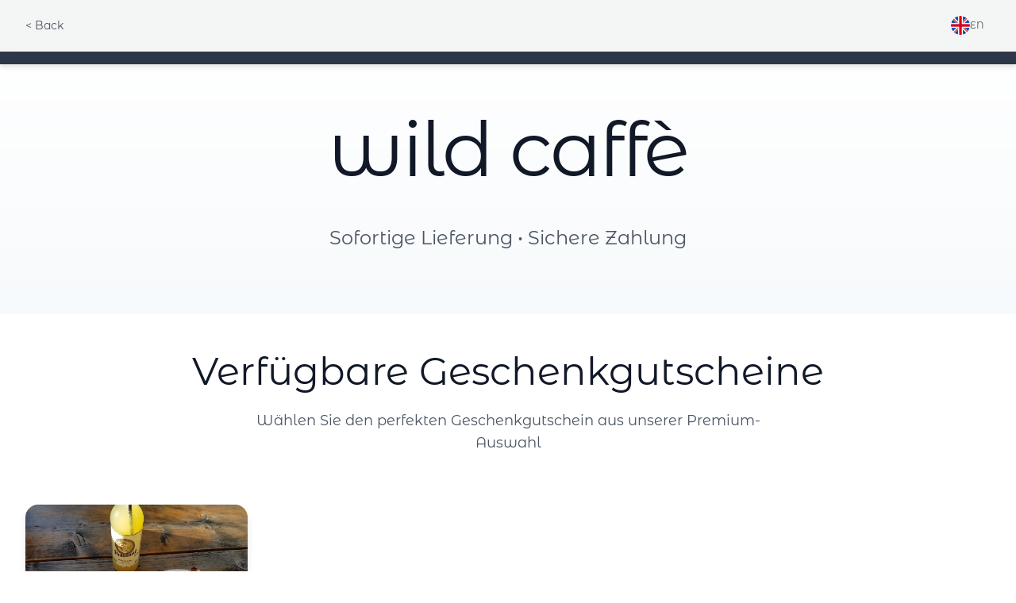

--- FILE ---
content_type: text/html; charset=utf-8
request_url: https://atentogutschein.de/merchants/709?locale=en
body_size: 11973
content:
<!DOCTYPE html>
<html lang="en">
<head>
  <!-- Termly MUST be the first script -->
  <script>
    window.TERMLY_CUSTOM_BLOCKING_MAP = {
      "paypal.com": "essential",
      "stripe.com": "essential",
      "googletagmanager.com": "essential",
      "gtm": "essential",
      "google-analytics.com": "essential",
      "webgains.io": "essential"
    };
  </script>
  <script src="https://app.termly.io/resource-blocker/dd7fdbeb-a5a9-441f-b45f-143eb1666c72?autoBlock=on"></script>

  <!-- Initialize dataLayer early -->
  <script>
    window.dataLayer = window.dataLayer || [];
  </script>

  <!-- Google Tag Manager -->
    <script>(function(w,d,s,l,i){w[l]=w[l]||[];w[l].push({'gtm.start':
    new Date().getTime(),event:'gtm.js'});var f=d.getElementsByTagName(s)[0],
    j=d.createElement(s),dl=l!='dataLayer'?'&l='+l:'';j.async=true;j.src=
    'https://www.googletagmanager.com/gtm.js?id='+i+dl;f.parentNode.insertBefore(j,f);
    })(window,document,'script','dataLayer','GTM-TKPSQ9C');</script>
  <!-- End Google Tag Manager -->

  <!-- Meta Tags -->
  <meta charset="utf-8">
  <meta http-equiv="X-UA-Compatible" content="IE=edge">
  <meta name="viewport" content="width=device-width, initial-scale=1">
  <meta name="format-detection" content="telephone=no">
  <meta name="csrf-token" content="gzpVAMWsJmqgXgCYDOHaG4DCFFolC/g8HTxdzpzqDuc/8oCLO8UxoahmtrDsXdSLjrWuC6lJf0BeV0qOUQCxtg==">
  <meta charset="utf-8">
<title>wild caffè | Atento</title>
<meta name="description" content="Wild Caffè is an excellent Italian and Greek style café with amazing coffee, delicious foods and drinks, and delightful soups. The cafe offers special treats and creates a unique, vibrant atmosphere. Give the perfect gift of an amazing food experience in a charming and cozy atmosphere. Enjoy the">
<meta name="keywords" content="giftcard,voucher,gutschein,wild caffè,">
<link rel="canonical" href="https://atentogutschein.de/merchants/709?locale=en">
<meta name="robots" content="index">
<meta property="og:site_name" content="Atento">
<meta property="og:title" content="wild caffè Gift Card in Berlin">
<meta property="og:description" content="Buy wild caffè gift card online. Valid in Berlin. The perfect gift for any occasion.">
<meta property="og:type" content="product">
<meta property="og:url" content="https://atentogutschein.de/merchants/709?locale=en">
<meta property="og:image" content="#&lt;ActiveStorage::Attached::One:0x00007f385c938398&gt;">
<meta property="og:image_width" content="1200">
<meta property="og:image_height" content="630">
<meta property="og:image_alt" content="wild caffè Food and drinks Gift Card - Sample and Redemption Options">
<meta property="og:locale" content="en_US">
<meta property="og:locale:alternate" content="de_DE">
<meta property="og:price:amount" content="10.00">
<meta property="og:price:currency" content="EUR">
<meta property="og:availability" content="instock">
<meta property="og:retailer_item_id" content="709">
<meta property="og:updated_time" content="2026-01-25T19:45:17+01:00">
<meta name="twitter:card" content="summary_large_image">
<meta name="twitter:site" content="@AtentoDe">
<meta name="twitter:creator" content="@AtentoDe">
<meta name="twitter:title" content="wild caffè Gift Card in Berlin">
<meta name="twitter:description" content="Buy wild caffè gift card online. Valid in Berlin. The perfect gift for any occasion.">
<meta name="twitter:image" content="#&lt;ActiveStorage::Attached::One:0x00007f385c938398&gt;">
<meta name="twitter:image_alt" content="wild caffè Food and drinks Gift Card - Sample and Redemption Options">
<meta name="twitter:data1" content="Validity">
<meta name="twitter:label1" content="3 Years">
<meta name="twitter:data2" content="Delivery">
<meta name="twitter:label2" content="Instant via Email">
<meta name="viewport" content="width=device-width, initial-scale=1">
<meta name="author" content="Atento GmbH">
<meta name="robots" content="index, follow, max-image-preview:large, max-snippet:-1">
<meta name="revisit-after" content="3 days">
<meta name="language" content="en">
<meta name="geo.region" content="DE">
<meta name="geo.placename" content="Deutschland">
<meta name="rating" content="General">
<meta name="distribution" content="global">
<meta name="expires" content="never">
<meta name="publisher" content="Atento GmbH">
<meta name="copyright" content="© 2026 Atento GmbH">
<meta name="theme-color" content="#2563eb">
<meta name="mobile-web-app-capable" content="yes">
<meta name="apple-mobile-web-app-capable" content="yes">
<meta name="apple-mobile-web-app-status-bar-style" content="black-translucent">

  <!-- Organization Schema - Global SEO -->
  <script type="application/ld+json">
{
  "@context": "https://schema.org",
  "@type": "Organization",
  "name": "Atento GmbH",
  "description": "Germany&#39;s leading platform for digital vouchers and gift cards",
  "url": "https://atentogutschein.de",
  "logo": "https://atentogutschein.de/assets/atento_logo_black-66f3168108151322f81bb962a997814aa1d0d9920c614a7e70ed9e99a8eb060d.png",
  "sameAs": [
    "https://www.facebook.com/atentogutschein",
    "https://www.instagram.com/atentogutschein"
  ],
  "contactPoint": {
    "@type": "ContactPoint",
    "contactType": "Customer Service",
    "email": "support@atentogutschein.de",
    "areaServed": "DE",
    "availableLanguage": ["de", "en"]
  },
  "foundingDate": "2020",
  "address": {
    "@type": "PostalAddress",
    "addressCountry": "DE"
  }
}
</script>


  <!-- CORRECTED hreflang tags for SEO -->
    <!-- Self-referencing hreflang (this fixes the Semrush error) -->
    <link rel="alternate" hreflang="en" href="https://atentogutschein.de/merchants/709?locale=en" />
    
    <!-- Alternate language hreflang -->
    <link rel="alternate" hreflang="de" href="https://atentogutschein.de/de/merchants/709" />
    
    <!-- x-default pointing to German as default -->
    <link rel="alternate" hreflang="x-default" href="https://atentogutschein.de/de/merchants/709" />

  <!-- Canonical Link -->
  <link rel="canonical" href="https://atentogutschein.de/merchants/709?locale=en" />

  <!-- Favicon -->
  <link rel="shortcut icon" type="image/x-icon" href="/assets/atento_favi-9a65f2ec97d1b98233ad7e671ab9c55ad2d83506fcbfd34914d8f96082d82249.png" />

  <!-- Preconnect Links -->
    <link rel="preconnect" href="https://m.stripe.com">
    <link rel="preconnect" href="https://m.stripe.network">
    <link rel="preconnect" href="https://www.google.com">
    <link rel="preconnect" href="https://maps.google.com">
    <link rel="preconnect" href="https://www.googletagmanager.com">
    <link rel="preconnect" href="https://www.google-analytics.com">
    <link rel="preconnect" href="https://stats.g.doubleclick.net">
    <link rel="preconnect" href="https://analytics.webgains.io">
    <link rel="preconnect" href="https://hubspot.com">
    <link rel="preconnect" href="https://hotjar.com">

  <!-- Core CSS -->
  <link rel="stylesheet" media="all" href="/assets/tailwind-a54630db081e30bdd3e2ab8d02a8f3a2b6411c39c9bf63fe808f95101fa14b71.css" data-turbo-track="reload" />
<link rel="stylesheet" media="all" href="/assets/inter-font-b09c62c2a5577703b8b6c61fe76b6169c89d746dbe28f44da83161702a0d90ef.css" data-turbo-track="reload" />
<link rel="stylesheet" media="all" href="/assets/MyFontsWebfontsKit-c41a45d8fc7ed757432d7351542f7957984bc419d2b39ac0ab08a99152a45ca3.css" data-turbo-track="reload" />
<link rel="stylesheet" media="all" href="/assets/main-5cb8326a24e2bff047de45ff932c18bda9917d5267e91aece688e019824b9fb9.css" data-turbo-track="reload" />

  <!-- Hotjar -->
  <script>
    (function(h,o,t,j,a,r){
      h.hj=h.hj||function(){(h.hj.q=h.hj.q||[]).push(arguments)};
      h._hjSettings={hjid:2015374,hjsv:6};
      a=o.getElementsByTagName('head')[0];
      r=o.createElement('script');r.async=1;
      r.src=t+h._hjSettings.hjid+j+h._hjSettings.hjsv;
      a.appendChild(r);
    })(window,document,'https://static.hotjar.com/c/hotjar-','.js?sv=');
  </script>

  <!-- GA4 (optional if also inside GTM) -->
  <script async src="https://www.googletagmanager.com/gtag/js?id=G-NYSC0QPZ5T"></script>
  <script>
    window.dataLayer = window.dataLayer || [];
    function gtag(){dataLayer.push(arguments);}
    gtag('js', new Date());
    gtag('config', 'G-NYSC0QPZ5T');
    gtag('config', 'AW-753698265');
  </script>

  <!-- ADD META PIXEL HERE -->
  <!-- Meta Pixel Code -->
<script>
console.log('🎯 Meta Pixel: Initializing...');
!function(f,b,e,v,n,t,s)
{if(f.fbq)return;n=f.fbq=function(){n.callMethod?
n.callMethod.apply(n,arguments):n.queue.push(arguments)};
if(!f._fbq)f._fbq=n;n.push=n;n.loaded=!0;n.version='2.0';
n.queue=[];t=b.createElement(e);t.async=!0;
t.src=v;s=b.getElementsByTagName(e)[0];
s.parentNode.insertBefore(t,s)}(window, document,'script',
'https://connect.facebook.net/en_US/fbevents.js');
fbq('init', '678972106030171');
console.log('✅ Meta Pixel: Initialized with ID 678972106030171');
fbq('track', 'PageView');
console.log('📄 Meta Pixel: PageView tracked');
</script>
<noscript><img height="1" width="1" style="display:none"
src="https://www.facebook.com/tr?id=678972106030171&ev=PageView&noscript=1"
/></noscript>
<!-- End Meta Pixel Code -->
  <!-- END META PIXEL -->

    <script src="https://cdnjs.cloudflare.com/ajax/libs/js-marker-clusterer/1.0.0/markerclusterer_compiled.js" async defer></script>
    <script src="//maps.google.com/maps/api/js?key=AIzaSyDv9gHoyDMORTyQJWD2v4cx8fgkphaRDXo" async defer></script>
    <script src="//cdn.jsdelivr.net/gmaps4rails/2.1.2/gmaps4rails.js" async defer></script>

  <script src="/assets/application-2b48a2cfadafa5db5bb3dbc6c8c7d4faec6074991209f143c126f8428d5e7ca7.js" data-turbo-track="reload"></script>

  <!-- Webgains Landing Page Script - All pages EXCEPT checkout and thank you pages -->
  <!-- GDPR Compliant: Only fires after marketing consent is given -->
    <script>
      (function() {
        // Check if user has given marketing consent via Termly
        function hasMarketingConsent() {
          try {
            var termlyData = localStorage.getItem('TERMLY_API_CACHE');
            if (termlyData) {
              var data = JSON.parse(termlyData);
              if (data.TERMLY_COOKIE_CONSENT && data.TERMLY_COOKIE_CONSENT.value) {
                var consent = data.TERMLY_COOKIE_CONSENT.value;
                if (consent.advertising === true) {
                  return true;
                }
              }
            }
          } catch(e) {}
          return false;
        }
        
        // Load Webgains landing script
        function loadWebgainsLandingScript() {
          if (window.__wg_landing_loaded) return;
          window.__wg_landing_loaded = true;
          
          (function(src) {
            var o = 'ITCLKQ';
            window[o] = window[o] || function() {(window[o].q=window[o].q||[]).push(arguments)};
            window[o].l = 1 * new Date();
            var s = document.createElement('script');
            var f = document.getElementsByTagName('script')[0];
            s.async = 1;s.src = src;f.parentNode.insertBefore(s,f);
          })('https://analytics.webgains.io/310810/main.min.js');
          
          ITCLKQ('set', 'internal.api', true);
          ITCLKQ('set', 'internal.cookie', true);
          ITCLKQ('click');
        }
        
        // Initialize
        function init() {
          // Listen for Termly consent changes
          document.addEventListener('termlyCookieConsentChange', function(event) {
            if (hasMarketingConsent()) {
              loadWebgainsLandingScript();
            }
          });
          
          // Check immediately on page load
          if (hasMarketingConsent()) {
            loadWebgainsLandingScript();
          } else {
            // Poll for consent changes (Termly event doesn't fire reliably)
            var checkCount = 0;
            var maxChecks = 60; // 30 seconds
            var consentInterval = setInterval(function() {
              checkCount++;
              
              if (hasMarketingConsent()) {
                clearInterval(consentInterval);
                loadWebgainsLandingScript();
              } else if (checkCount >= maxChecks) {
                clearInterval(consentInterval);
              }
            }, 500);
          }
        }
        
        // Run after DOM ready
        if (document.readyState === 'loading') {
          document.addEventListener('DOMContentLoaded', init);
        } else {
          init();
        }
      })();
    </script>
<!-- Webgains Tag Manager Retargeting Container -->
<script>
(function() {
  'use strict';
  
  function hasMarketingConsent() {
    try {
      var termlyData = localStorage.getItem('TERMLY_API_CACHE');
      if (termlyData) {
        var data = JSON.parse(termlyData);
        if (data.TERMLY_COOKIE_CONSENT && data.TERMLY_COOKIE_CONSENT.value) {
          if (data.TERMLY_COOKIE_CONSENT.value.advertising === true) {
            return true;
          }
        }
      }
    } catch(e) {}
    return false;
  }

  function getGDPRValues() {
    try {
      var termlyData = localStorage.getItem('TERMLY_API_CACHE');
      if (termlyData) {
        var data = JSON.parse(termlyData);
        if (data.TERMLY_COOKIE_CONSENT && data.TERMLY_COOKIE_CONSENT.value) {
          if (data.TERMLY_COOKIE_CONSENT.value.advertising === true) {
            // Check if we have a TCF consent string
            var tcString = data.TERMLY_COOKIE_CONSENT.tcString || "";
            return {
              gdpr: tcString ? "1" : "-1", // Only set "1" if we have a TCF string
              gdprConsent: tcString
            };
          }
        }
      }
    } catch(e) {}
    // No TCF support - set gdpr to "-1"
    return { gdpr: "-1", gdprConsent: "" };
  }

  function loadWebgainsTagManager(pageData) {
    // Generate unique datalayer name to prevent overwriting in one-page setup
    var uniqueDataLayerName = "ntmData" + Math.floor(Math.random() * 10e12);

    var gdprValues = getGDPRValues();
    var fullData = Object.assign({ gdpr: gdprValues.gdpr, gdprConsent: gdprValues.gdprConsent }, pageData);
    
    // Use unique name instead of static 'ntmData'
    window[uniqueDataLayerName] = window[uniqueDataLayerName] || [];
    window[uniqueDataLayerName].push(fullData);

    (function(n,e,o,r,y){
      n[r]=n[r]||[];
      n[r].push({'event':'ntmInit','t':new Date().getTime()});
      var f=e.getElementsByTagName(o)[0],s=e.createElement(o),d=r!='ntmData'?'&ntmData='+r:'';
      s.async=true;
      s.src='http'+(document.location.protocol=='https:'?'s':'')+'://tm.container.webgains.link/tm/a/container/init/'+y+'.js?'+d+'&rnd='+Math.floor(Math.random()*100000000);
      f.parentNode.insertBefore(s,f);
    })(window,document,'script',uniqueDataLayerName,'5c09891446');
  }

  function initTagManager() {
    if (!hasMarketingConsent()) return;

    var controller = 'merchants';
    var action = 'show';
    var pageData = null;

    // Homepage
    if (controller === 'communities' && action === 'index') {
      pageData = { pageType: "homepage" };
    }
    
    // Shopping Cart
    else if (controller === 'carts' && action === 'show') {
    }
    
    // Order Confirmation
    else if (controller === 'carts' && action === 'after_purchase') {
    }
    
    // Product Page (Community)
    else if (controller === 'communities' && action === 'show') {
    }

    if (pageData) {
      loadWebgainsTagManager(pageData);
    }
  }

  // Consent change listener
  document.addEventListener('termlyCookieConsentChange', function(event) {
    if (hasMarketingConsent() && !window.__wg_tm_loaded) {
      initTagManager();
    }
  });

  function initialize() {
    if (hasMarketingConsent()) {
      initTagManager();
    } else {
      var checkCount = 0;
      var consentInterval = setInterval(function() {
        checkCount++;
        if (hasMarketingConsent()) {
          clearInterval(consentInterval);
          if (!window.__wg_tm_loaded) {
            initTagManager();
          }
        } else if (checkCount >= 60) {
          clearInterval(consentInterval);
        }
      }, 500);
    }
  }

  // Start initialization
  if (document.readyState === 'loading') {
    document.addEventListener('DOMContentLoaded', initialize);
  } else {
    initialize();
  }

})();
</script>

</head>

<body class="load" style="height: 100%; padding-top: 60px;">
<!-- Google Tag Manager (noscript) -->
<noscript><iframe src="https://www.googletagmanager.com/ns.html?id=GTM-TKPSQ9C"
height="0" width="0" style="display:none;visibility:hidden"></iframe></noscript>
<!-- End Google Tag Manager (noscript) -->

  <header class="fixed top-0 left-0 w-full z-50 bg-primary shadow-md transition-all duration-200">
    <!-- Modern Minimal Header for Iframe -->
<header class="sticky top-0 z-50 w-full bg-white/95 backdrop-blur-md border-b border-gray-100 transition-all duration-300">
  <div class="w-full px-4 sm:px-6 lg:px-8">
    <div class="flex items-center justify-between h-16">
      <!-- Back Button - Left Side -->
      <div class="flex items-center">
        <a href="javascript:void(0);" 
           onclick="history.back();" 
           class="group flex items-center gap-2 text-gray-600 hover:text-gray-900 transition-colors duration-200">
          <svg class="w-5 h-5 group-hover:-translate-x-1 transition-transform duration-200" 
               fill="none" 
               stroke="currentColor" 
               viewBox="0 0 24 24">
            <path stroke-linecap="round" 
                  stroke-linejoin="round" 
                  stroke-width="2" 
                  d="M15 19l-7-7 7-7"/>
          </svg>
          <span class="text-sm font-medium hidden sm:inline-block">
            &lt; Back
          </span>
        </a>
      </div>
      
      <!-- Right Side Actions -->
      <div class="flex items-center gap-4">
        <!-- Language Switcher -->
        <button onclick="window.location.href='https://atentogutschein.de/de/merchants/709'"
                class="group relative p-2 rounded-lg hover:bg-gray-100 transition-all duration-200"
                title="Switch to German">
          <div class="flex items-center gap-2">
              <div class="w-6 h-6 rounded-full overflow-hidden ring-2 ring-transparent group-hover:ring-gray-300 transition-all duration-200">
                <img alt="English" class="w-full h-full object-cover" src="/assets/en-9e24afd50078e57e399406f1497c382b3cf8293176fb9ba4547f7c775508fbc3.png" />
              </div>
              <span class="text-xs font-medium text-gray-600 hidden sm:inline-block">EN</span>
          </div>
        </button>
        
        <!-- Cart Icon -->
      </div>
    </div>
  </div>
</header>


<style>
  /* Iframe Header Styles */
  @supports (backdrop-filter: blur(12px)) {
    header {
      background-color: rgba(255, 255, 255, 0.95);
    }
  }
  
  /* Regular Header Cart Styles */
  .cart-icon-container {
    position: relative;
  }

  .cart-count {
    position: absolute;
    top: -5px;
    right: -5px;
    background-color: #ef4444;
    color: white;
    font-size: 10px;
    font-weight: 500;
    min-width: 18px;
    height: 18px;
    display: flex;
    align-items: center;
    justify-content: center;
    padding: 0 4px;
    border-radius: 9999px;
    border: 2px solid white;
  }
  
  /* Smooth transitions for interactive elements */
  @media (prefers-reduced-motion: no-preference) {
    * {
      transition-timing-function: cubic-bezier(0.4, 0, 0.2, 1);
    }
  }
</style>

<script>
  // Function to initialize mobile navigation
  function initializeMobileNav() {
    const navToggle = document.getElementById('nav-toggle');
    const navContent = document.getElementById('nav-content');
    const closeNav = document.getElementById('close-nav');

    if (navToggle && navContent && closeNav) {
      // Remove any existing event listeners first
      const newNavToggle = navToggle.cloneNode(true);
      navToggle.parentNode.replaceChild(newNavToggle, navToggle);
      
      const newCloseNav = closeNav.cloneNode(true);
      closeNav.parentNode.replaceChild(newCloseNav, closeNav);

      // Add new event listeners
      newNavToggle.addEventListener('click', function() {
        navContent.classList.toggle('hidden');
      });

      newCloseNav.addEventListener('click', function() {
        navContent.classList.add('hidden');
      });
    }
  }

  // Initialize on first load
  document.addEventListener('DOMContentLoaded', initializeMobileNav);
  
  // Initialize on Turbo page loads
  document.addEventListener('turbo:load', initializeMobileNav);
  
  // Alternative for older Turbolinks syntax (Rails 6)
  document.addEventListener('turbolinks:load', initializeMobileNav);
  
  // Add subtle header shadow on scroll for iframe version
  if ('true' === 'true') {
    let lastScroll = 0;
    window.addEventListener('scroll', () => {
      const header = document.querySelector('header');
      const currentScroll = window.pageYOffset;
      
      if (currentScroll > 10) {
        header.classList.add('shadow-md');
      } else {
        header.classList.remove('shadow-md');
      }
      
      lastScroll = currentScroll;
    });
  }
</script>

    <div id="flash-messages" class="container mx-auto px-4 py-2">
    </div>
  </header>

  <main class="container mx-auto">
    <!-- Modern Merchant Page View - Natural Design with i18n -->
  <script type="application/ld+json">
  {
    "@context": "https://schema.org",
    "@type": "LocalBusiness",
    "name": "wild caffè",
    "description": "Buy wild caffè gift card online. Valid in Berlin. The perfect gift for any occasion.",
    "url": "https://www.facebook.com/wildcaffe/?ref=page_internal",
    "telephone": "+49 30 48822648",
    "email": "a.wild@berlin.de",
    "image": "/rails/active_storage/blobs/redirect/eyJfcmFpbHMiOnsibWVzc2FnZSI6IkJBaHBBd0QyQVE9PSIsImV4cCI6bnVsbCwicHVyIjoiYmxvYl9pZCJ9fQ==--48fb4677e13a5dccfd891a73a7bfbc10a7548df0/709.jpg?locale=en",
    "address": {
      "@type": "PostalAddress"
      ,
      "streetAddress": "Südwestkorso"
      ,
      "addressLocality": "Berlin"
      ,
      "postalCode": "12161"
      ,
      "addressCountry": "DE"
    },
    "geo": {
      "@type": "GeoCoordinates",
      "latitude": 52.4731,
      "longitude": 13.3219
    },
    "priceRange": "EUR 10 - 1000"
      }
  </script>

  <script type="application/ld+json">
  {
    "@context": "https://schema.org",
    "@type": "BreadcrumbList",
    "itemListElement": [
      {
        "@type": "ListItem",
        "position": 1,
        "name": "Home",
        "item": "https://atentogutschein.de/en"
      },
      {
        "@type": "ListItem",
        "position": 2,
        "name": "Merchants",
        "item": "https://atentogutschein.de/en/merchants"
      },
      {
        "@type": "ListItem",
        "position": 3,
        "name": "wild caffè",
        "item": "https://atentogutschein.de/en/merchants/wild-caffe"
      }
    ]
  }
  </script>

<div id="merchant-page-body" class="bg-gray-50 text-gray-900 min-h-screen w-full">
  
  <!-- Hero Section - Full Width Natural Design -->
  <div class="relative w-full flex items-center justify-center overflow-hidden bg-gradient-to-b from-white to-gray-100">
    <!-- Subtle Background Pattern -->
    <div class="absolute inset-0 opacity-[0.02]" style="background-image: url('data:image/svg+xml,%3Csvg width="60" height="60" viewBox="0 0 60 60" xmlns="http://www.w3.org/2000/svg"%3E%3Cg fill="none" fill-rule="evenodd"%3E%3Cg fill="%23000000" fill-opacity="0.4"%3E%3Cpath d="M36 34v-4h-2v4h-4v2h4v4h2v-4h4v-2h-4zm0-30V0h-2v4h-4v2h4v4h2V6h4V4h-4zM6 34v-4H4v4H0v2h4v4h2v-4h4v-2H6zM6 4V0H4v4H0v2h4v4h2V6h4V4H6z"/%3E%3C/g%3E%3C/g%3E%3C/svg%3E');"></div>
    
    <!-- Hero Content -->
    <div class="relative z-10 w-full max-w-7xl mx-auto py-8 px-4 sm:px-6 lg:px-8 text-center">
      <div class="animate-fade-in-up">
        <h1 class="text-5xl sm:text-6xl md:text-7xl lg:text-8xl font-light my-12 text-gray-900 tracking-tight">
          wild caffè
        </h1>
        <p class="text-xl md:text-2xl text-gray-600 mb-12 font-light max-w-3xl mx-auto">
          Sofortige Lieferung • Sichere Zahlung
        </p>
      </div>
    </div>
    
    <!-- Subtle Scroll Indicator -->
    <div class="absolute bottom-8 left-1/2 transform -translate-x-1/2 text-gray-400 animate-gentle-bounce">
      <svg class="w-6 h-6" fill="none" stroke="currentColor" viewBox="0 0 24 24">
        <path stroke-linecap="round" stroke-linejoin="round" stroke-width="1.5" d="M19 14l-7 7m0 0l-7-7m7 7V3"/>
      </svg>
    </div>
  </div>

  <!-- Products Section - Full Width -->
  <section id="products" class="w-full py-12 md:py-18 bg-white">
    <div class="w-full max-w-[1400px] mx-auto px-4 sm:px-6 lg:px-8">
      <!-- Section Header -->
      <div class="text-center mb-16 animate-on-scroll">
        <h2 class="text-4xl md:text-5xl font-light text-gray-900 mb-6">
          Verfügbare Geschenkgutscheine
        </h2>
        <p class="text-lg text-gray-600 max-w-2xl mx-auto">
          Wählen Sie den perfekten Geschenkgutschein aus unserer Premium-Auswahl
        </p>
      </div>
      
      <!-- Products Grid - Full Width Usage -->
      <div class="grid grid-cols-1 sm:grid-cols-2 lg:grid-cols-3 xl:grid-cols-4 gap-6 lg:gap-8">
        <!-- Product Partial: _product.html.erb -->
<div id="merchant-product-box" class="group bg-white rounded-xl shadow-lg hover:shadow-2xl transition-all duration-300 transform hover:-translate-y-1 overflow-hidden w-full max-w-sm h-full flex flex-col">
  <!-- Product Image with Overlay Effects -->
  <div class="relative aspect-w-16 aspect-h-12 overflow-hidden bg-gray-100 flex-shrink-0">
      <img alt="wild caffè" class="w-full h-64 object-cover transition-transform duration-500 group-hover:scale-110" loading="lazy" src="https://atentogutschein.de/rails/active_storage/blobs/redirect/eyJfcmFpbHMiOnsibWVzc2FnZSI6IkJBaHBBMkYrQkE9PSIsImV4cCI6bnVsbCwicHVyIjoiYmxvYl9pZCJ9fQ==--8abac1a231a777fbcf0430d7643c90a67b97dc04/709.jpg?locale=en" />
  </div>

  <!-- Product Information with Enhanced Typography -->
  <div class="p-6 flex flex-col flex-grow">
    <h2 class="text-xl font-bold text-gray-900 mb-3 line-clamp-2 flex-shrink-0">
      Flexi-Wert-Karte
    </h2>

    <div class="flex-grow flex flex-col justify-between">
        <!-- Variable Price Product -->
        <div class="flex flex-col h-full">
          <p class="text-gray-600 text-center mb-4 font-medium">
            Value
          </p>
          
          <form class="space-y-4 mt-auto" action="/en/carts" accept-charset="UTF-8" method="post"><input type="hidden" name="authenticity_token" value="+pGO6jh01StGObRn8ClKgMpLvfhkod2W/uY/BnG18AeUAFlLoO7Sbm7tRFLpOIGDeNFx6RYLVhT5VQp/t0Sa1g==" autocomplete="off" />
            <input type="hidden" name="product_id" id="product_id" value="25331" autocomplete="off" />
            <input type="hidden" name="source" id="source" value="Buy Button" autocomplete="off" />
            <input type="hidden" name="merchant_id" id="merchant_id" value="709" autocomplete="off" />
            
            <div class="bg-gray-50 rounded-lg p-4">
                <div class="space-y-2">
                  <label class="text-sm font-medium text-gray-700 text-center block">
                    <span class="translation_missing" title="translation missing: en.select_amount">Select Amount</span>
                  </label>
                  <div class="flex items-center justify-center space-x-2">
                    <input placeholder="10 - 600" class="text-lg font-semibold text-gray-900 py-3 px-4 w-32 rounded-lg border-2 border-gray-200 focus:border-primary focus:ring-4 focus:ring-primary focus:ring-opacity-20 transition-all duration-200 text-center" min="10.0" max="600" required="required" type="number" name="amount" id="amount" />
                    <span class="text-lg font-semibold text-gray-700">€</span>
                  </div>
                  <p class="text-xs text-gray-500 text-center">
                    Min: 10€ - Max: 600€
                  </p>
                </div>
            </div>
            
            <input type="submit" name="commit" value="Select" class="w-full py-3 px-6 rounded-lg font-bold text-white bg-gradient-to-r from-primary to-primary-dark hover:from-primary-dark hover:to-primary transform hover:scale-105 transition-all duration-300 shadow-lg hover:shadow-xl focus:outline-none focus:ring-4 focus:ring-primary focus:ring-opacity-50 cursor-pointer" data-disable-with="Select" />
</form>        </div>
    </div>
  </div>
</div>

<!-- Additional CSS for product partial -->
<style>
  /* Custom select arrow */
  select {
    background-image: url("data:image/svg+xml,%3csvg xmlns='http://www.w3.org/2000/svg' fill='none' viewBox='0 0 20 20'%3e%3cpath stroke='%236b7280' stroke-linecap='round' stroke-linejoin='round' stroke-width='1.5' d='M6 8l4 4 4-4'/%3e%3c/svg%3e");
    background-position: right 0.5rem center;
    background-repeat: no-repeat;
    background-size: 1.5em 1.5em;
    padding-right: 2.5rem;
  }
  
  /* Line clamp utility */
  .line-clamp-2 {
    display: -webkit-box;
    -webkit-line-clamp: 2;
    -webkit-box-orient: vertical;
    overflow: hidden;
  }
  
  /* Ensure primary-dark color works */
  .from-primary-dark {
    --tw-gradient-from: color-mix(in srgb, var(--color-primary, #3b82f6) 80%, black);
  }
  
  .to-primary-dark {
    --tw-gradient-to: color-mix(in srgb, var(--color-primary, #3b82f6) 80%, black);
  }
</style>



      </div>
    </div>
  </section>

  
  <!-- FAQ Section - Clean Design -->
  <section class="w-full py-20 md:py-24 bg-white">
    <!-- FAQ Content -->
    <div class="bg-gray-50 rounded-2xl animate-on-scroll">
      <div class="faq-content px-2 md:px-6 lg:px-8">
          <h2 class='text-center font-bold lg:text-lg text-base'>Frequently asked questions</h2>
  <div class="accordion">
    <div class="accordion-item">
      <button id="accordion-button-1" aria-expanded="false"><span class="text-sm lg:text-lg accordion-title">How long is a gift-card valid?</span><span class="icon" aria-hidden="true"></span></button>
      <div class="accordion-content">
        <p>Generally, gift-cards are valid for 3 years from the end of the year it was purchased at, unless clearly stated otherwise.</p>
      </div>
    </div>
    <div class="accordion-item">
      <button id="accordion-button-2" aria-expanded="false"><span class="text-sm lg:text-lg accordion-title">How can I pay for a gift-card?</span><span class="icon" aria-hidden="true"></span></button>
      <div class="accordion-content">
        <p>You can safely and easily pay for your gift card using a credit card or PayPal.</p>
      </div>
    </div>
    <div class="accordion-item">
      <button id="accordion-button-3" aria-expanded="false"><span class="text-sm lg:text-lg accordion-title">Can I personalize the gift-card?</span><span class="icon" aria-hidden="true"></span></button>
      <div class="accordion-content">
        <p>YES!, you can add a personal message as well as an image from a wide selection. You can also manage the time and date you want the gift-card to be sent.</p>
      </div>
    </div>
    <div class="accordion-item">
      <button id="accordion-button-4" aria-expanded="false"><span class="text-sm lg:text-lg accordion-title">How do I use my gift-card?</span><span class="icon" aria-hidden="true"></span></button>
      <div class="accordion-content">
        <p>Simply pay us a visit with your gift-card. We will take care of the rest.</p>
      </div>
    </div>
    <div class="accordion-item">
      <button id="accordion-button-5" aria-expanded="false"><span class="text-sm lg:text-lg accordion-title">Can I get a gift-card for a specific business?</span><span class="icon" aria-hidden="true"></span></button>
      <div class="accordion-content">
        <p>The best thing about the Atento gift-card is the fact you leave the choice to the recipient.</p>
      </div>
    </div>
  </div>

<script>

  const items = document.querySelectorAll(".accordion button");

  function toggleAccordion() {
    const itemToggle = this.getAttribute('aria-expanded');
    
    for (i = 0; i < items.length; i++) {
      items[i].setAttribute('aria-expanded', 'false');
    }
    
    if (itemToggle == 'false') {
      this.setAttribute('aria-expanded', 'true');
    }
  }

  items.forEach(item => item.addEventListener('click', toggleAccordion));

</script>
      </div>
    </div>
  </section>

  <!-- Footer - Clean Design -->
  <footer class="w-full bg-gray-100 py-16">
    <div class="w-full max-w-7xl mx-auto px-4 sm:px-6 lg:px-8">
      <div class="text-center">
        <div class="mb-8">
          <p class="text-sm font-medium text-gray-600 uppercase tracking-wider mb-4">
            Betrieben von
          </p>
          <a href="https://atentogutschein.de/" 
             class="inline-flex items-center gap-2 group"
             target="_blank" rel="noopener noreferrer">
            <span class="bg-gray-900 text-white px-6 py-3 rounded-lg font-medium hover:bg-gray-800 transition-colors duration-300">
              Atento
            </span>
            <svg class="w-4 h-4 text-gray-400 group-hover:text-gray-600 transition-colors" fill="none" stroke="currentColor" viewBox="0 0 24 24">
              <path stroke-linecap="round" stroke-linejoin="round" stroke-width="2" d="M10 6H6a2 2 0 00-2 2v10a2 2 0 002 2h10a2 2 0 002-2v-4M14 4h6m0 0v6m0-6L10 14"/>
            </svg>
          </a>
        </div>
      </div>
    </div>
  </footer>
</div>

<style>
  /* Natural, Subtle Animations */
  @keyframes fade-in-up {
    from {
      opacity: 0;
      transform: translateY(20px);
    }
    to {
      opacity: 1;
      transform: translateY(0);
    }
  }
  
  .animate-fade-in-up {
    animation: fade-in-up 0.8s ease-out;
  }
  
  .animate-on-scroll {
    opacity: 0;
    animation: fade-in-up 0.6s ease-out forwards;
    animation-play-state: paused;
  }
  
  @keyframes gentle-bounce {
    0%, 100% {
      transform: translateY(0) translateX(-50%);
    }
    50% {
      transform: translateY(10px) translateX(-50%);
    }
  }
  
  .animate-gentle-bounce {
    animation: gentle-bounce 2s ease-in-out infinite;
  }
  
  .animation-delay-200 {
    animation-delay: 200ms;
  }
  
  .animation-delay-400 {
    animation-delay: 400ms;
  }
  
  /* Smooth Scroll */
  html {
    scroll-behavior: smooth;
  }
  
  /* FAQ Content Styling */
  .faq-content h3,
  .faq-content h4 {
    @apply text-gray-900 font-medium mb-4 text-lg;
  }
  
  .faq-content p,
  .faq-content li {
    @apply text-gray-600 leading-relaxed;
  }
  
  .faq-content details {
    @apply mb-6 pb-6 border-b border-gray-200 last:border-0;
  }
  
  .faq-content summary {
    @apply cursor-pointer text-gray-900 font-medium hover:text-gray-700 transition-colors;
  }
  
  /* Product Card Natural Hover */
  #merchant-product-box {
    @apply transform transition-all duration-300 hover:-translate-y-1 hover:shadow-lg;
  }
  
  /* Ensure full width usage */
  #merchant-page-body > * {
    width: 100%;
  }
  
  /* Remove any container constraints */
  .container {
    max-width: none;
  }
</style>

<script>
  // Enhanced DataLayer - Multilingual Context
  dataLayer = [{
    'event': 'view_item_list',
    'page_type': 'merchant_showcase',
    'user_journey': 'discovery',
    'language': 'en',
    'ecommerce': {
      'currency': 'USD',
      'merchant_name': 'wild caffè',
      'merchant_category': '',
      'items': [
          {
            'item_id': '25331',
            'item_name': 'Flexi-Wert-Karte',
            'price': 0.0,
            'currency': 'USD',
            'item_brand': 'wild caffè',
            'item_category': 'geschenkgutschein',
            'index': 0,
            'availability': 'in_stock'
          }
      ]
    }
  }];
  
  // Subtle Scroll Animations
  document.addEventListener('DOMContentLoaded', function() {
    // Intersection Observer for scroll animations
    const observerOptions = {
      threshold: 0.1,
      rootMargin: '0px 0px -50px 0px'
    };
    
    const observer = new IntersectionObserver((entries) => {
      entries.forEach(entry => {
        if (entry.isIntersecting) {
          entry.target.style.animationPlayState = 'running';
          observer.unobserve(entry.target);
        }
      });
    }, observerOptions);
    
    // Observe all animated elements
    document.querySelectorAll('.animate-on-scroll').forEach(el => {
      observer.observe(el);
    });
    
    // Smooth scroll for anchor links
    document.querySelectorAll('a[href^="#"]').forEach(anchor => {
      anchor.addEventListener('click', function (e) {
        e.preventDefault();
        const target = document.querySelector(this.getAttribute('href'));
        if (target) {
          const offsetTop = target.offsetTop - 80; // Account for fixed header if any
          window.scrollTo({
            top: offsetTop,
            behavior: 'smooth'
          });
        }
      });
    });
    
    // Track user engagement
    const trackEngagement = (action, label) => {
      if (typeof gtag !== 'undefined') {
        gtag('event', action, {
          'event_category': 'engagement',
          'event_label': label,
          'merchant_name': 'wild caffè',
          'language': 'en'
        });
      }
    };
    
    // Track scroll depth
    let maxScrollDepth = 0;
    window.addEventListener('scroll', () => {
      const scrollDepth = Math.round((window.scrollY / (document.documentElement.scrollHeight - window.innerHeight)) * 100);
      if (scrollDepth > maxScrollDepth) {
        maxScrollDepth = scrollDepth;
        if (scrollDepth % 25 === 0 && scrollDepth > 0) {
          trackEngagement('scroll_depth', `${scrollDepth}%`);
        }
      }
    });
    
    // Track product card visibility
    const productObserver = new IntersectionObserver((entries) => {
      entries.forEach(entry => {
        if (entry.isIntersecting) {
          trackEngagement('product_view', entry.target.dataset.productId || 'unknown');
          productObserver.unobserve(entry.target);
        }
      });
    }, { threshold: 0.5 });
    
    document.querySelectorAll('#merchant-product-box').forEach(el => {
      productObserver.observe(el);
    });
  });
</script>
  </main>

  <footer>
    
  </footer>


    <script></script>

  <script>
    document.addEventListener('DOMContentLoaded', function() {
      setTimeout(function() {
        document.querySelectorAll('.flash-message').forEach(m => {
          m.style.opacity = '0';
          setTimeout(() => m.style.display = 'none', 300);
        });
      }, 5000);
      document.querySelectorAll('.close-flash').forEach(btn => {
        btn.addEventListener('click', function() {
          const m = this.parentElement;
          m.style.opacity = '0';
          setTimeout(() => m.style.display = 'none', 300);
        });
      });
      const header = document.querySelector('header');
      let lastScroll = 0;
      window.addEventListener('scroll', () => {
        const currentScroll = window.pageYOffset;
        if (currentScroll <= 0) {
          header.classList.remove('header-hidden');
          return;
        }
        if (currentScroll > lastScroll && currentScroll > 60) {
          header.classList.add('header-hidden');
        } else {
          header.classList.remove('header-hidden');
        }
        lastScroll = currentScroll;
      });
    });
  </script>
  <!-- Start of HubSpot Embed Code -->
  <script type="text/javascript" id="hs-script-loader" async defer src="//js-na1.hs-scripts.com/4663088.js"></script>
<!-- End of HubSpot Embed Code -->
</body>
</html>

--- FILE ---
content_type: text/css
request_url: https://atentogutschein.de/assets/tailwind-a54630db081e30bdd3e2ab8d02a8f3a2b6411c39c9bf63fe808f95101fa14b71.css
body_size: 12911
content:
/*! tailwindcss v3.1.8 | MIT License | https://tailwindcss.com*/
*,:after,:before{border:0 solid #e5e7eb;box-sizing:border-box}:after,:before{--tw-content:""}html{-webkit-text-size-adjust:100%;font-family:Inter,Roboto,sans-serif;line-height:1.5;-moz-tab-size:4;-o-tab-size:4;tab-size:4}body{line-height:inherit;margin:0}hr{border-top-width:1px;color:inherit;height:0}abbr:where([title]){-webkit-text-decoration:underline dotted;text-decoration:underline dotted}h1,h2,h3,h4,h5,h6{font-size:inherit;font-weight:inherit}a{color:inherit;text-decoration:inherit}b,strong{font-weight:bolder}code,kbd,pre,samp{font-family:ui-monospace,SFMono-Regular,Menlo,Monaco,Consolas,Liberation Mono,Courier New,monospace;font-size:1em}small{font-size:80%}sub,sup{font-size:75%;line-height:0;position:relative;vertical-align:initial}sub{bottom:-.25em}sup{top:-.5em}table{border-collapse:collapse;border-color:inherit;text-indent:0}button,input,optgroup,select,textarea{color:inherit;font-family:inherit;font-size:100%;font-weight:inherit;line-height:inherit;margin:0;padding:0}button,select{text-transform:none}[type=button],[type=reset],[type=submit],button{-webkit-appearance:button;background-color:initial;background-image:none}:-moz-focusring{outline:auto}:-moz-ui-invalid{box-shadow:none}progress{vertical-align:initial}::-webkit-inner-spin-button,::-webkit-outer-spin-button{height:auto}[type=search]{-webkit-appearance:textfield;outline-offset:-2px}::-webkit-search-decoration{-webkit-appearance:none}::-webkit-file-upload-button{-webkit-appearance:button;font:inherit}summary{display:list-item}blockquote,dd,dl,figure,h1,h2,h3,h4,h5,h6,hr,p,pre{margin:0}fieldset{margin:0}fieldset,legend{padding:0}menu,ol,ul{list-style:none;margin:0;padding:0}textarea{resize:vertical}input::-moz-placeholder,textarea::-moz-placeholder{color:#9ca3af;opacity:1}input::placeholder,textarea::placeholder{color:#9ca3af;opacity:1}[role=button],button{cursor:pointer}:disabled{cursor:default}audio,canvas,embed,iframe,img,object,svg,video{display:block;vertical-align:middle}img,video{height:auto;max-width:100%}*,:after,:before{--tw-border-spacing-x:0;--tw-border-spacing-y:0;--tw-translate-x:0;--tw-translate-y:0;--tw-rotate:0;--tw-skew-x:0;--tw-skew-y:0;--tw-scale-x:1;--tw-scale-y:1;--tw-pan-x: ;--tw-pan-y: ;--tw-pinch-zoom: ;--tw-scroll-snap-strictness:proximity;--tw-ordinal: ;--tw-slashed-zero: ;--tw-numeric-figure: ;--tw-numeric-spacing: ;--tw-numeric-fraction: ;--tw-ring-inset: ;--tw-ring-offset-width:0px;--tw-ring-offset-color:#fff;--tw-ring-color:rgba(59,130,246,.5);--tw-ring-offset-shadow:0 0 #0000;--tw-ring-shadow:0 0 #0000;--tw-shadow:0 0 #0000;--tw-shadow-colored:0 0 #0000;--tw-blur: ;--tw-brightness: ;--tw-contrast: ;--tw-grayscale: ;--tw-hue-rotate: ;--tw-invert: ;--tw-saturate: ;--tw-sepia: ;--tw-drop-shadow: ;--tw-backdrop-blur: ;--tw-backdrop-brightness: ;--tw-backdrop-contrast: ;--tw-backdrop-grayscale: ;--tw-backdrop-hue-rotate: ;--tw-backdrop-invert: ;--tw-backdrop-opacity: ;--tw-backdrop-saturate: ;--tw-backdrop-sepia: }::-webkit-backdrop{--tw-border-spacing-x:0;--tw-border-spacing-y:0;--tw-translate-x:0;--tw-translate-y:0;--tw-rotate:0;--tw-skew-x:0;--tw-skew-y:0;--tw-scale-x:1;--tw-scale-y:1;--tw-pan-x: ;--tw-pan-y: ;--tw-pinch-zoom: ;--tw-scroll-snap-strictness:proximity;--tw-ordinal: ;--tw-slashed-zero: ;--tw-numeric-figure: ;--tw-numeric-spacing: ;--tw-numeric-fraction: ;--tw-ring-inset: ;--tw-ring-offset-width:0px;--tw-ring-offset-color:#fff;--tw-ring-color:rgba(59,130,246,.5);--tw-ring-offset-shadow:0 0 #0000;--tw-ring-shadow:0 0 #0000;--tw-shadow:0 0 #0000;--tw-shadow-colored:0 0 #0000;--tw-blur: ;--tw-brightness: ;--tw-contrast: ;--tw-grayscale: ;--tw-hue-rotate: ;--tw-invert: ;--tw-saturate: ;--tw-sepia: ;--tw-drop-shadow: ;--tw-backdrop-blur: ;--tw-backdrop-brightness: ;--tw-backdrop-contrast: ;--tw-backdrop-grayscale: ;--tw-backdrop-hue-rotate: ;--tw-backdrop-invert: ;--tw-backdrop-opacity: ;--tw-backdrop-saturate: ;--tw-backdrop-sepia: }::backdrop{--tw-border-spacing-x:0;--tw-border-spacing-y:0;--tw-translate-x:0;--tw-translate-y:0;--tw-rotate:0;--tw-skew-x:0;--tw-skew-y:0;--tw-scale-x:1;--tw-scale-y:1;--tw-pan-x: ;--tw-pan-y: ;--tw-pinch-zoom: ;--tw-scroll-snap-strictness:proximity;--tw-ordinal: ;--tw-slashed-zero: ;--tw-numeric-figure: ;--tw-numeric-spacing: ;--tw-numeric-fraction: ;--tw-ring-inset: ;--tw-ring-offset-width:0px;--tw-ring-offset-color:#fff;--tw-ring-color:rgba(59,130,246,.5);--tw-ring-offset-shadow:0 0 #0000;--tw-ring-shadow:0 0 #0000;--tw-shadow:0 0 #0000;--tw-shadow-colored:0 0 #0000;--tw-blur: ;--tw-brightness: ;--tw-contrast: ;--tw-grayscale: ;--tw-hue-rotate: ;--tw-invert: ;--tw-saturate: ;--tw-sepia: ;--tw-drop-shadow: ;--tw-backdrop-blur: ;--tw-backdrop-brightness: ;--tw-backdrop-contrast: ;--tw-backdrop-grayscale: ;--tw-backdrop-hue-rotate: ;--tw-backdrop-invert: ;--tw-backdrop-opacity: ;--tw-backdrop-saturate: ;--tw-backdrop-sepia: }.container{width:100%}.\!container{width:100%!important}@media (min-width:640px){.container{max-width:640px}.\!container{max-width:640px!important}}@media (min-width:768px){.container{max-width:768px}.\!container{max-width:768px!important}}@media (min-width:1024px){.container{max-width:1024px}.\!container{max-width:1024px!important}}@media (min-width:1280px){.container{max-width:1280px}.\!container{max-width:1280px!important}}@media (min-width:1536px){.container{max-width:1536px}.\!container{max-width:1536px!important}}.sr-only{clip:rect(0,0,0,0);border-width:0;height:1px;margin:-1px;overflow:hidden;padding:0;position:absolute;white-space:nowrap;width:1px}.pointer-events-none{pointer-events:none}.pointer-events-auto{pointer-events:auto}.visible{visibility:visible}.static{position:static}.fixed{position:fixed}.absolute{position:absolute}.relative{position:relative}.sticky{position:-webkit-sticky;position:sticky}.inset-0{left:0;right:0}.inset-0,.inset-y-0{bottom:0;top:0}.top-4{top:1rem}.top-2{top:.5rem}.right-2{right:.5rem}.top-1{top:.25rem}.right-1{right:.25rem}.right-4{right:1rem}.left-0{left:0}.top-0{top:0}.left-12{left:3rem}.left-3{left:.75rem}.top-3{top:.75rem}.right-0{right:0}.-bottom-4{bottom:-1rem}.-left-4{left:-1rem}.-top-6{top:-1.5rem}.-right-6{right:-1.5rem}.left-4{left:1rem}.bottom-3{bottom:.75rem}.right-3{right:.75rem}.bottom-2{bottom:.5rem}.left-2{left:.5rem}.top-20{top:5rem}.left-10{left:2.5rem}.bottom-20{bottom:5rem}.right-10{right:2.5rem}.bottom-0{bottom:0}.left-8{left:2rem}.bottom-4{bottom:1rem}.top-1\/2{top:50%}.-top-24{top:-6rem}.-right-24{right:-6rem}.-bottom-24{bottom:-6rem}.-left-24{left:-6rem}.left-1\/2{left:50%}.-top-4{top:-1rem}.-right-4{right:-1rem}.-top-1{top:-.25rem}.-right-1{right:-.25rem}.bottom-8{bottom:2rem}.z-10{z-index:10}.z-0{z-index:0}.z-20{z-index:20}.z-50{z-index:50}.order-2{order:2}.order-1{order:1}.col-span-2{grid-column:span 2/span 2}.float-right{float:right}.m-4{margin:1rem}.m-auto{margin:auto}.m-2{margin:.5rem}.m-8{margin:2rem}.my-auto{margin-bottom:auto;margin-top:auto}.my-4{margin-bottom:1rem;margin-top:1rem}.my-6{margin-bottom:1.5rem;margin-top:1.5rem}.my-2{margin-bottom:.5rem;margin-top:.5rem}.mx-auto{margin-left:auto;margin-right:auto}.-mx-3{margin-left:-.75rem;margin-right:-.75rem}.-mx-6{margin-left:-1.5rem;margin-right:-1.5rem}.mx-2{margin-left:.5rem;margin-right:.5rem}.mx-6{margin-left:1.5rem;margin-right:1.5rem}.my-16{margin-bottom:4rem;margin-top:4rem}.mx-8{margin-left:2rem;margin-right:2rem}.mx-32{margin-left:8rem;margin-right:8rem}.my-8{margin-bottom:2rem;margin-top:2rem}.mx-12{margin-left:3rem;margin-right:3rem}.mx-4{margin-left:1rem;margin-right:1rem}.mx-16{margin-left:4rem;margin-right:4rem}.my-12{margin-bottom:3rem;margin-top:3rem}.mb-2{margin-bottom:.5rem}.mt-2{margin-top:.5rem}.mb-4{margin-bottom:1rem}.ml-1{margin-left:.25rem}.mt-6{margin-top:1.5rem}.mr-1{margin-right:.25rem}.mt-4{margin-top:1rem}.mb-6{margin-bottom:1.5rem}.mb-8{margin-bottom:2rem}.mb-10{margin-bottom:2.5rem}.mr-2{margin-right:.5rem}.mb-16{margin-bottom:4rem}.mb-3{margin-bottom:.75rem}.ml-2{margin-left:.5rem}.mt-12{margin-top:3rem}.mr-3{margin-right:.75rem}.mt-0\.5{margin-top:.125rem}.mt-0{margin-top:0}.mb-1{margin-bottom:.25rem}.mt-1{margin-top:.25rem}.mt-3{margin-top:.75rem}.ml-4{margin-left:1rem}.mr-4{margin-right:1rem}.mt-8{margin-top:2rem}.ml-3{margin-left:.75rem}.mt-auto{margin-top:auto}.mr-1\.5{margin-right:.375rem}.mb-5{margin-bottom:1.25rem}.mb-12{margin-bottom:3rem}.-mr-8{margin-right:-2rem}.-mt-8{margin-top:-2rem}.mt-14{margin-top:3.5rem}.ml-1\.5{margin-left:.375rem}.mt-16{margin-top:4rem}.-mt-16{margin-top:-4rem}.mt-5{margin-top:1.25rem}.mb-0{margin-bottom:0}.mt-10{margin-top:2.5rem}.mr-6{margin-right:1.5rem}.mr-8{margin-right:2rem}.ml-0{margin-left:0}.mb-1\.5{margin-bottom:.375rem}.block{display:block}.inline-block{display:inline-block}.inline{display:inline}.flex{display:flex}.inline-flex{display:inline-flex}.table{display:table}.grid{display:grid}.contents{display:contents}.hidden{display:none}.aspect-\[3\/2\]{aspect-ratio:3/2}.aspect-\[281\/294\]{aspect-ratio:281/294}.aspect-\[178\/126\]{aspect-ratio:178/126}.aspect-\[4\/3\]{aspect-ratio:4/3}.aspect-\[16\/9\]{aspect-ratio:16/9}.h-4{height:1rem}.h-auto{height:auto}.h-6{height:1.5rem}.h-24{height:6rem}.h-16{height:4rem}.h-8{height:2rem}.h-3{height:.75rem}.h-full{height:100%}.h-12{height:3rem}.h-20{height:5rem}.h-10{height:2.5rem}.h-5{height:1.25rem}.h-32{height:8rem}.h-56{height:14rem}.h-48{height:12rem}.h-14{height:3.5rem}.h-\[600px\]{height:600px}.h-3\.5{height:.875rem}.h-72{height:18rem}.h-96{height:24rem}.h-7{height:1.75rem}.h-\[32vh\]{height:32vh}.h-\[260px\]{height:260px}.h-40{height:10rem}.h-64{height:16rem}.h-2{height:.5rem}.h-screen{height:100vh}.max-h-16{max-height:4rem}.max-h-full{max-height:100%}.min-h-screen{min-height:100vh}.min-h-\[60px\]{min-height:60px}.min-h-\[12rem\]{min-height:12rem}.min-h-\[600px\]{min-height:600px}.w-3\/4{width:75%}.w-full{width:100%}.w-1\/4{width:25%}.w-4{width:1rem}.w-6{width:1.5rem}.w-24{width:6rem}.w-8{width:2rem}.w-3{width:.75rem}.w-12{width:3rem}.w-10{width:2.5rem}.w-20{width:5rem}.w-5{width:1.25rem}.w-60{width:15rem}.w-36{width:9rem}.w-2\/5{width:40%}.w-16{width:4rem}.w-4\/5{width:80%}.w-2\/3{width:66.666667%}.w-1\/2{width:50%}.w-14{width:3.5rem}.w-3\.5{width:.875rem}.w-72{width:18rem}.w-96{width:24rem}.w-7{width:1.75rem}.w-1\/3{width:33.333333%}.w-32{width:8rem}.w-2{width:.5rem}.w-48{width:12rem}.w-auto{width:auto}.w-5\/6{width:83.333333%}.min-w-\[120px\]{min-width:120px}.min-w-\[140px\]{min-width:140px}.min-w-\[45px\]{min-width:45px}.min-w-\[50px\]{min-width:50px}.max-w-3xl{max-width:48rem}.max-w-6xl{max-width:72rem}.max-w-4xl{max-width:56rem}.max-w-7xl{max-width:80rem}.max-w-5xl{max-width:64rem}.max-w-xs{max-width:20rem}.max-w-full{max-width:100%}.max-w-xl{max-width:36rem}.max-w-md{max-width:28rem}.max-w-\[160px\]{max-width:160px}.max-w-\[150px\]{max-width:150px}.max-w-\[70\%\]{max-width:70%}.max-w-2xl{max-width:42rem}.max-w-none{max-width:none}.max-w-lg{max-width:32rem}.max-w-sm{max-width:24rem}.max-w-\[1400px\]{max-width:1400px}.flex-1{flex:1 1 0%}.flex-shrink-0{flex-shrink:0}.flex-grow{flex-grow:1}.border-collapse{border-collapse:collapse}.translate-y-1{--tw-translate-y:0.25rem}.-translate-y-1\/2,.translate-y-1{transform:translate(var(--tw-translate-x),var(--tw-translate-y)) rotate(var(--tw-rotate)) skewX(var(--tw-skew-x)) skewY(var(--tw-skew-y)) scaleX(var(--tw-scale-x)) scaleY(var(--tw-scale-y))}.-translate-y-1\/2{--tw-translate-y:-50%}.-translate-x-1\/2{--tw-translate-x:-50%}.-translate-x-1\/2,.-translate-x-full{transform:translate(var(--tw-translate-x),var(--tw-translate-y)) rotate(var(--tw-rotate)) skewX(var(--tw-skew-x)) skewY(var(--tw-skew-y)) scaleX(var(--tw-scale-x)) scaleY(var(--tw-scale-y))}.-translate-x-full{--tw-translate-x:-100%}.rotate-3{--tw-rotate:3deg}.rotate-12,.rotate-3{transform:translate(var(--tw-translate-x),var(--tw-translate-y)) rotate(var(--tw-rotate)) skewX(var(--tw-skew-x)) skewY(var(--tw-skew-y)) scaleX(var(--tw-scale-x)) scaleY(var(--tw-scale-y))}.rotate-12{--tw-rotate:12deg}.-rotate-12{--tw-rotate:-12deg}.-rotate-12,.rotate-180{transform:translate(var(--tw-translate-x),var(--tw-translate-y)) rotate(var(--tw-rotate)) skewX(var(--tw-skew-x)) skewY(var(--tw-skew-y)) scaleX(var(--tw-scale-x)) scaleY(var(--tw-scale-y))}.rotate-180{--tw-rotate:180deg}.rotate-45{--tw-rotate:45deg}.-skew-x-12,.rotate-45{transform:translate(var(--tw-translate-x),var(--tw-translate-y)) rotate(var(--tw-rotate)) skewX(var(--tw-skew-x)) skewY(var(--tw-skew-y)) scaleX(var(--tw-scale-x)) scaleY(var(--tw-scale-y))}.-skew-x-12{--tw-skew-x:-12deg}.transform{transform:translate(var(--tw-translate-x),var(--tw-translate-y)) rotate(var(--tw-rotate)) skewX(var(--tw-skew-x)) skewY(var(--tw-skew-y)) scaleX(var(--tw-scale-x)) scaleY(var(--tw-scale-y))}@-webkit-keyframes pulse{50%{opacity:.5}}@keyframes pulse{50%{opacity:.5}}.animate-pulse{-webkit-animation:pulse 2s cubic-bezier(.4,0,.6,1) infinite;animation:pulse 2s cubic-bezier(.4,0,.6,1) infinite}@-webkit-keyframes bounce{0%,to{-webkit-animation-timing-function:cubic-bezier(.8,0,1,1);animation-timing-function:cubic-bezier(.8,0,1,1);transform:translateY(-25%)}50%{-webkit-animation-timing-function:cubic-bezier(0,0,.2,1);animation-timing-function:cubic-bezier(0,0,.2,1);transform:none}}@keyframes bounce{0%,to{-webkit-animation-timing-function:cubic-bezier(.8,0,1,1);animation-timing-function:cubic-bezier(.8,0,1,1);transform:translateY(-25%)}50%{-webkit-animation-timing-function:cubic-bezier(0,0,.2,1);animation-timing-function:cubic-bezier(0,0,.2,1);transform:none}}.animate-bounce{-webkit-animation:bounce 1s infinite;animation:bounce 1s infinite}@-webkit-keyframes spin{to{transform:rotate(1turn)}}@keyframes spin{to{transform:rotate(1turn)}}.animate-spin{-webkit-animation:spin 1s linear infinite;animation:spin 1s linear infinite}.cursor-pointer{cursor:pointer}.resize-none{resize:none}.resize-y{resize:vertical}.resize{resize:both}.list-inside{list-style-position:inside}.list-disc{list-style-type:disc}.list-decimal{list-style-type:decimal}.appearance-none{-webkit-appearance:none;-moz-appearance:none;appearance:none}.grid-cols-1{grid-template-columns:repeat(1,minmax(0,1fr))}.grid-cols-2{grid-template-columns:repeat(2,minmax(0,1fr))}.grid-cols-3{grid-template-columns:repeat(3,minmax(0,1fr))}.flex-row{flex-direction:row}.flex-col{flex-direction:column}.flex-wrap{flex-wrap:wrap}.content-center{align-content:center}.items-start{align-items:flex-start}.items-end{align-items:flex-end}.items-center{align-items:center}.items-baseline{align-items:baseline}.justify-end{justify-content:flex-end}.justify-center{justify-content:center}.justify-between{justify-content:space-between}.justify-around{justify-content:space-around}.gap-8{gap:2rem}.gap-4{gap:1rem}.gap-10{gap:2.5rem}.gap-3{gap:.75rem}.gap-12{gap:3rem}.gap-6{gap:1.5rem}.gap-2{gap:.5rem}.gap-1\.5{gap:.375rem}.gap-1{gap:.25rem}.gap-x-8{-moz-column-gap:2rem;column-gap:2rem}.gap-y-12{row-gap:3rem}.space-y-3>:not([hidden])~:not([hidden]){--tw-space-y-reverse:0;margin-bottom:calc(.75rem*var(--tw-space-y-reverse));margin-top:calc(.75rem*(1 - var(--tw-space-y-reverse)))}.space-y-1>:not([hidden])~:not([hidden]){--tw-space-y-reverse:0;margin-bottom:calc(.25rem*var(--tw-space-y-reverse));margin-top:calc(.25rem*(1 - var(--tw-space-y-reverse)))}.space-y-4>:not([hidden])~:not([hidden]){--tw-space-y-reverse:0;margin-bottom:calc(1rem*var(--tw-space-y-reverse));margin-top:calc(1rem*(1 - var(--tw-space-y-reverse)))}.space-x-2>:not([hidden])~:not([hidden]){--tw-space-x-reverse:0;margin-left:calc(.5rem*(1 - var(--tw-space-x-reverse)));margin-right:calc(.5rem*var(--tw-space-x-reverse))}.space-y-2>:not([hidden])~:not([hidden]){--tw-space-y-reverse:0;margin-bottom:calc(.5rem*var(--tw-space-y-reverse));margin-top:calc(.5rem*(1 - var(--tw-space-y-reverse)))}.space-x-4>:not([hidden])~:not([hidden]){--tw-space-x-reverse:0;margin-left:calc(1rem*(1 - var(--tw-space-x-reverse)));margin-right:calc(1rem*var(--tw-space-x-reverse))}.space-y-8>:not([hidden])~:not([hidden]){--tw-space-y-reverse:0;margin-bottom:calc(2rem*var(--tw-space-y-reverse));margin-top:calc(2rem*(1 - var(--tw-space-y-reverse)))}.space-y-6>:not([hidden])~:not([hidden]){--tw-space-y-reverse:0;margin-bottom:calc(1.5rem*var(--tw-space-y-reverse));margin-top:calc(1.5rem*(1 - var(--tw-space-y-reverse)))}.space-x-3>:not([hidden])~:not([hidden]){--tw-space-x-reverse:0;margin-left:calc(.75rem*(1 - var(--tw-space-x-reverse)));margin-right:calc(.75rem*var(--tw-space-x-reverse))}.space-y-12>:not([hidden])~:not([hidden]){--tw-space-y-reverse:0;margin-bottom:calc(3rem*var(--tw-space-y-reverse));margin-top:calc(3rem*(1 - var(--tw-space-y-reverse)))}.-space-x-2>:not([hidden])~:not([hidden]){--tw-space-x-reverse:0;margin-left:calc(-.5rem*(1 - var(--tw-space-x-reverse)));margin-right:calc(-.5rem*var(--tw-space-x-reverse))}.space-x-1>:not([hidden])~:not([hidden]){--tw-space-x-reverse:0;margin-left:calc(.25rem*(1 - var(--tw-space-x-reverse)));margin-right:calc(.25rem*var(--tw-space-x-reverse))}.divide-y>:not([hidden])~:not([hidden]){--tw-divide-y-reverse:0;border-bottom-width:calc(1px*var(--tw-divide-y-reverse));border-top-width:calc(1px*(1 - var(--tw-divide-y-reverse)))}.divide-gray-200>:not([hidden])~:not([hidden]){--tw-divide-opacity:1;border-color:rgb(229 231 235/var(--tw-divide-opacity))}.self-center{align-self:center}.overflow-auto{overflow:auto}.overflow-hidden{overflow:hidden}.overflow-y-auto{overflow-y:auto}.truncate{overflow:hidden;text-overflow:ellipsis;white-space:nowrap}.whitespace-pre-line{white-space:pre-line}.whitespace-pre-wrap{white-space:pre-wrap}.rounded-full{border-radius:9999px}.rounded-lg{border-radius:12px}.rounded-2xl{border-radius:1rem}.rounded-xl{border-radius:16px}.rounded{border-radius:.25rem}.rounded-md{border-radius:.375rem}.rounded-sm{border-radius:.125rem}.rounded-3xl{border-radius:1.5rem}.rounded-t-lg{border-top-left-radius:12px;border-top-right-radius:12px}.rounded-t-xl{border-top-left-radius:16px;border-top-right-radius:16px}.rounded-r{border-bottom-right-radius:.25rem;border-top-right-radius:.25rem}.border-2{border-width:2px}.border{border-width:1px}.border-8{border-width:8px}.border-4{border-width:4px}.border-t{border-top-width:1px}.border-l-4{border-left-width:4px}.border-b{border-bottom-width:1px}.border-t-2{border-top-width:2px}.border-b-2{border-bottom-width:2px}.border-solid{border-style:solid}.border-black{--tw-border-opacity:1;border-color:rgb(0 0 0/var(--tw-border-opacity))}.border-white{--tw-border-opacity:1;border-color:rgb(255 255 255/var(--tw-border-opacity))}.border-red-500{--tw-border-opacity:1;border-color:rgb(239 68 68/var(--tw-border-opacity))}.border-gray-200{--tw-border-opacity:1;border-color:rgb(229 231 235/var(--tw-border-opacity))}.border-gray-100{--tw-border-opacity:1;border-color:rgb(247 250 252/var(--tw-border-opacity))}.border-green-200{--tw-border-opacity:1;border-color:rgb(187 247 208/var(--tw-border-opacity))}.border-gray-300{--tw-border-opacity:1;border-color:rgb(226 232 240/var(--tw-border-opacity))}.border-purple-200{--tw-border-opacity:1;border-color:rgb(233 213 255/var(--tw-border-opacity))}.border-yellow-200{--tw-border-opacity:1;border-color:rgb(254 240 138/var(--tw-border-opacity))}.border-green-100{--tw-border-opacity:1;border-color:rgb(220 252 231/var(--tw-border-opacity))}.border-purple-100{--tw-border-opacity:1;border-color:rgb(243 232 255/var(--tw-border-opacity))}.border-blue-600{--tw-border-opacity:1;border-color:rgb(37 99 235/var(--tw-border-opacity))}.border-gray-800{--tw-border-opacity:1;border-color:rgb(45 55 72/var(--tw-border-opacity))}.border-slate-100{--tw-border-opacity:1;border-color:rgb(241 245 249/var(--tw-border-opacity))}.border-slate-100\/80{border-color:rgba(241,245,249,.8)}.border-primary{--tw-border-opacity:1;border-color:rgb(45 55 72/var(--tw-border-opacity))}.border-transparent{border-color:transparent}.border-emerald-100{--tw-border-opacity:1;border-color:rgb(209 250 229/var(--tw-border-opacity))}.border-white\/20{border-color:hsla(0,0%,100%,.2)}.border-white\/50{border-color:hsla(0,0%,100%,.5)}.border-secondary{--tw-border-opacity:1;border-color:rgb(159 216 203/var(--tw-border-opacity))}.border-slate-200{--tw-border-opacity:1;border-color:rgb(226 232 240/var(--tw-border-opacity))}.border-blue-100{--tw-border-opacity:1;border-color:rgb(219 234 254/var(--tw-border-opacity))}.border-indigo-200{--tw-border-opacity:1;border-color:rgb(199 210 254/var(--tw-border-opacity))}.border-yellow-400{--tw-border-opacity:1;border-color:rgb(250 204 21/var(--tw-border-opacity))}.border-gray-700{--tw-border-opacity:1;border-color:rgb(55 65 81/var(--tw-border-opacity))}.border-blue-200{--tw-border-opacity:1;border-color:rgb(191 219 254/var(--tw-border-opacity))}.border-blue-400{--tw-border-opacity:1;border-color:rgb(96 165 250/var(--tw-border-opacity))}.border-blue-500{--tw-border-opacity:1;border-color:rgb(59 130 246/var(--tw-border-opacity))}.border-green-500{--tw-border-opacity:1;border-color:rgb(34 197 94/var(--tw-border-opacity))}.border-gray-400{--tw-border-opacity:1;border-color:rgb(156 163 175/var(--tw-border-opacity))}.bg-gray-50{--tw-bg-opacity:1;background-color:rgb(249 250 251/var(--tw-bg-opacity))}.bg-white{--tw-bg-opacity:1;background-color:rgb(255 255 255/var(--tw-bg-opacity))}.bg-blue-50{--tw-bg-opacity:1;background-color:rgb(239 246 255/var(--tw-bg-opacity))}.bg-red-600{--tw-bg-opacity:1;background-color:rgb(220 38 38/var(--tw-bg-opacity))}.bg-transparent{background-color:initial}.bg-red-100{--tw-bg-opacity:1;background-color:rgb(254 226 226/var(--tw-bg-opacity))}.bg-green-100{--tw-bg-opacity:1;background-color:rgb(220 252 231/var(--tw-bg-opacity))}.bg-gray-900{--tw-bg-opacity:1;background-color:rgb(17 24 39/var(--tw-bg-opacity))}.bg-red-50{--tw-bg-opacity:1;background-color:rgb(254 242 242/var(--tw-bg-opacity))}.bg-purple-50{--tw-bg-opacity:1;background-color:rgb(250 245 255/var(--tw-bg-opacity))}.bg-gray-100{--tw-bg-opacity:1;background-color:rgb(247 250 252/var(--tw-bg-opacity))}.bg-green-600{--tw-bg-opacity:1;background-color:rgb(22 163 74/var(--tw-bg-opacity))}.bg-yellow-600{--tw-bg-opacity:1;background-color:rgb(202 138 4/var(--tw-bg-opacity))}.bg-orange-600{--tw-bg-opacity:1;background-color:rgb(234 88 12/var(--tw-bg-opacity))}.bg-green-500{--tw-bg-opacity:1;background-color:rgb(34 197 94/var(--tw-bg-opacity))}.bg-gray-300{--tw-bg-opacity:1;background-color:rgb(226 232 240/var(--tw-bg-opacity))}.bg-blue-600{--tw-bg-opacity:1;background-color:rgb(37 99 235/var(--tw-bg-opacity))}.bg-white\/20{background-color:hsla(0,0%,100%,.2)}.bg-blue-100{--tw-bg-opacity:1;background-color:rgb(219 234 254/var(--tw-bg-opacity))}.bg-purple-100{--tw-bg-opacity:1;background-color:rgb(243 232 255/var(--tw-bg-opacity))}.bg-purple-500{--tw-bg-opacity:1;background-color:rgb(168 85 247/var(--tw-bg-opacity))}.bg-yellow-50{--tw-bg-opacity:1;background-color:rgb(254 252 232/var(--tw-bg-opacity))}.bg-gray-200{--tw-bg-opacity:1;background-color:rgb(229 231 235/var(--tw-bg-opacity))}.bg-green-50{--tw-bg-opacity:1;background-color:rgb(240 253 244/var(--tw-bg-opacity))}.bg-secondary{--tw-bg-opacity:1;background-color:rgb(159 216 203/var(--tw-bg-opacity))}.bg-indigo-600{--tw-bg-opacity:1;background-color:rgb(79 70 229/var(--tw-bg-opacity))}.bg-secondary\/20{background-color:rgba(159,216,203,.2)}.bg-yellow-400{--tw-bg-opacity:1;background-color:rgb(250 204 21/var(--tw-bg-opacity))}.bg-white\/10{background-color:hsla(0,0%,100%,.1)}.bg-primary{--tw-bg-opacity:1;background-color:rgb(45 55 72/var(--tw-bg-opacity))}.bg-white\/80{background-color:hsla(0,0%,100%,.8)}.bg-slate-100{--tw-bg-opacity:1;background-color:rgb(241 245 249/var(--tw-bg-opacity))}.bg-black\/60{background-color:rgba(0,0,0,.6)}.bg-white\/90{background-color:hsla(0,0%,100%,.9)}.bg-gray-800{--tw-bg-opacity:1;background-color:rgb(45 55 72/var(--tw-bg-opacity))}.bg-white\/30{background-color:hsla(0,0%,100%,.3)}.bg-emerald-100{--tw-bg-opacity:1;background-color:rgb(209 250 229/var(--tw-bg-opacity))}.bg-purple-500\/10{background-color:rgba(168,85,247,.1)}.bg-secondary\/90{background-color:rgba(159,216,203,.9)}.bg-primary\/10{background-color:rgba(45,55,72,.1)}.bg-pink-100{--tw-bg-opacity:1;background-color:rgb(252 231 243/var(--tw-bg-opacity))}.bg-slate-900\/70{background-color:rgba(15,23,42,.7)}.bg-slate-50{--tw-bg-opacity:1;background-color:rgb(248 250 252/var(--tw-bg-opacity))}.bg-pink-500{--tw-bg-opacity:1;background-color:rgb(236 72 153/var(--tw-bg-opacity))}.bg-yellow-500{--tw-bg-opacity:1;background-color:rgb(234 179 8/var(--tw-bg-opacity))}.bg-blue-500{--tw-bg-opacity:1;background-color:rgb(59 130 246/var(--tw-bg-opacity))}.bg-white\/95{background-color:hsla(0,0%,100%,.95)}.bg-indigo-100{--tw-bg-opacity:1;background-color:rgb(224 231 255/var(--tw-bg-opacity))}.bg-gray-400{--tw-bg-opacity:1;background-color:rgb(156 163 175/var(--tw-bg-opacity))}.bg-blue-400{--tw-bg-opacity:1;background-color:rgb(96 165 250/var(--tw-bg-opacity))}.bg-yellow-100{--tw-bg-opacity:1;background-color:rgb(254 249 195/var(--tw-bg-opacity))}.bg-red-500{--tw-bg-opacity:1;background-color:rgb(239 68 68/var(--tw-bg-opacity))}.bg-black{--tw-bg-opacity:1;background-color:rgb(0 0 0/var(--tw-bg-opacity))}.bg-amber-500{--tw-bg-opacity:1;background-color:rgb(245 158 11/var(--tw-bg-opacity))}.bg-amber-50{--tw-bg-opacity:1;background-color:rgb(255 251 235/var(--tw-bg-opacity))}.bg-amber-200{--tw-bg-opacity:1;background-color:rgb(253 230 138/var(--tw-bg-opacity))}.bg-gray-600{--tw-bg-opacity:1;background-color:rgb(75 85 99/var(--tw-bg-opacity))}.bg-opacity-75{--tw-bg-opacity:0.75}.bg-opacity-90{--tw-bg-opacity:0.9}.bg-opacity-80{--tw-bg-opacity:0.8}.bg-opacity-50{--tw-bg-opacity:0.5}.bg-gradient-to-r{background-image:linear-gradient(to right,var(--tw-gradient-stops))}.bg-gradient-to-br{background-image:linear-gradient(to bottom right,var(--tw-gradient-stops))}.bg-gradient-to-t{background-image:linear-gradient(to top,var(--tw-gradient-stops))}.bg-gradient-to-b{background-image:linear-gradient(to bottom,var(--tw-gradient-stops))}.bg-\[radial-gradient\(ellipse_at_top_right\2c _var\(--tw-gradient-stops\)\)\]{background-image:radial-gradient(ellipse at top right,var(--tw-gradient-stops))}.bg-\[url\(\'\/assets\/badheader\.png\'\)\]{background-image:url(/assets/badheader.png)}.bg-gradient-to-tr{background-image:linear-gradient(to top right,var(--tw-gradient-stops))}.from-green-50{--tw-gradient-from:#f0fdf4;--tw-gradient-to:rgba(240,253,244,0);--tw-gradient-stops:var(--tw-gradient-from),var(--tw-gradient-to)}.from-gray-800{--tw-gradient-from:#2d3748;--tw-gradient-to:rgba(45,55,72,0);--tw-gradient-stops:var(--tw-gradient-from),var(--tw-gradient-to)}.from-red-500{--tw-gradient-from:#ef4444;--tw-gradient-to:rgba(239,68,68,0);--tw-gradient-stops:var(--tw-gradient-from),var(--tw-gradient-to)}.from-green-500{--tw-gradient-from:#22c55e;--tw-gradient-to:rgba(34,197,94,0);--tw-gradient-stops:var(--tw-gradient-from),var(--tw-gradient-to)}.from-red-100{--tw-gradient-from:#fee2e2;--tw-gradient-to:hsla(0,93%,94%,0);--tw-gradient-stops:var(--tw-gradient-from),var(--tw-gradient-to)}.from-purple-100{--tw-gradient-from:#f3e8ff;--tw-gradient-to:rgba(243,232,255,0);--tw-gradient-stops:var(--tw-gradient-from),var(--tw-gradient-to)}.from-red-600{--tw-gradient-from:#dc2626;--tw-gradient-to:rgba(220,38,38,0);--tw-gradient-stops:var(--tw-gradient-from),var(--tw-gradient-to)}.from-green-600{--tw-gradient-from:#16a34a;--tw-gradient-to:rgba(22,163,74,0);--tw-gradient-stops:var(--tw-gradient-from),var(--tw-gradient-to)}.from-blue-600{--tw-gradient-from:#2563eb;--tw-gradient-to:rgba(37,99,235,0);--tw-gradient-stops:var(--tw-gradient-from),var(--tw-gradient-to)}.from-gray-50{--tw-gradient-from:#f9fafb;--tw-gradient-to:rgba(249,250,251,0);--tw-gradient-stops:var(--tw-gradient-from),var(--tw-gradient-to)}.from-purple-50{--tw-gradient-from:#faf5ff;--tw-gradient-to:rgba(250,245,255,0);--tw-gradient-stops:var(--tw-gradient-from),var(--tw-gradient-to)}.from-purple-500{--tw-gradient-from:#a855f7;--tw-gradient-to:rgba(168,85,247,0);--tw-gradient-stops:var(--tw-gradient-from),var(--tw-gradient-to)}.from-purple-600{--tw-gradient-from:#9333ea;--tw-gradient-to:rgba(147,51,234,0);--tw-gradient-stops:var(--tw-gradient-from),var(--tw-gradient-to)}.from-blue-50{--tw-gradient-from:#eff6ff;--tw-gradient-to:rgba(239,246,255,0);--tw-gradient-stops:var(--tw-gradient-from),var(--tw-gradient-to)}.from-black\/30{--tw-gradient-from:rgba(0,0,0,.3);--tw-gradient-to:transparent;--tw-gradient-stops:var(--tw-gradient-from),var(--tw-gradient-to)}.from-blue-500{--tw-gradient-from:#3b82f6;--tw-gradient-to:rgba(59,130,246,0);--tw-gradient-stops:var(--tw-gradient-from),var(--tw-gradient-to)}.from-black\/20{--tw-gradient-from:rgba(0,0,0,.2);--tw-gradient-to:transparent;--tw-gradient-stops:var(--tw-gradient-from),var(--tw-gradient-to)}.from-yellow-400{--tw-gradient-from:#facc15;--tw-gradient-to:rgba(250,204,21,0);--tw-gradient-stops:var(--tw-gradient-from),var(--tw-gradient-to)}.from-primary{--tw-gradient-from:#2d3748;--tw-gradient-to:rgba(45,55,72,0);--tw-gradient-stops:var(--tw-gradient-from),var(--tw-gradient-to)}.from-yellow-300{--tw-gradient-from:#fde047;--tw-gradient-to:rgba(253,224,71,0);--tw-gradient-stops:var(--tw-gradient-from),var(--tw-gradient-to)}.from-indigo-50{--tw-gradient-from:#eef2ff;--tw-gradient-to:rgba(238,242,255,0);--tw-gradient-stops:var(--tw-gradient-from),var(--tw-gradient-to)}.from-indigo-500{--tw-gradient-from:#6366f1;--tw-gradient-to:rgba(99,102,241,0);--tw-gradient-stops:var(--tw-gradient-from),var(--tw-gradient-to)}.from-black\/40{--tw-gradient-from:rgba(0,0,0,.4);--tw-gradient-to:transparent;--tw-gradient-stops:var(--tw-gradient-from),var(--tw-gradient-to)}.from-white{--tw-gradient-from:#fff;--tw-gradient-to:hsla(0,0%,100%,0);--tw-gradient-stops:var(--tw-gradient-from),var(--tw-gradient-to)}.from-indigo-600{--tw-gradient-from:#4f46e5;--tw-gradient-to:rgba(79,70,229,0);--tw-gradient-stops:var(--tw-gradient-from),var(--tw-gradient-to)}.from-emerald-50{--tw-gradient-from:#ecfdf5;--tw-gradient-to:rgba(236,253,245,0);--tw-gradient-stops:var(--tw-gradient-from),var(--tw-gradient-to)}.from-emerald-600{--tw-gradient-from:#059669;--tw-gradient-to:rgba(5,150,105,0);--tw-gradient-stops:var(--tw-gradient-from),var(--tw-gradient-to)}.from-white\/30{--tw-gradient-from:hsla(0,0%,100%,.3);--tw-gradient-to:hsla(0,0%,100%,0);--tw-gradient-stops:var(--tw-gradient-from),var(--tw-gradient-to)}.from-secondary\/10{--tw-gradient-from:rgba(159,216,203,.1);--tw-gradient-to:rgba(159,216,203,0);--tw-gradient-stops:var(--tw-gradient-from),var(--tw-gradient-to)}.from-pink-400{--tw-gradient-from:#f472b6;--tw-gradient-to:rgba(244,114,182,0);--tw-gradient-stops:var(--tw-gradient-from),var(--tw-gradient-to)}.from-black\/70{--tw-gradient-from:rgba(0,0,0,.7);--tw-gradient-to:transparent;--tw-gradient-stops:var(--tw-gradient-from),var(--tw-gradient-to)}.from-gray-100{--tw-gradient-from:#f7fafc;--tw-gradient-to:rgba(247,250,252,0);--tw-gradient-stops:var(--tw-gradient-from),var(--tw-gradient-to)}.from-slate-50{--tw-gradient-from:#f8fafc;--tw-gradient-to:rgba(248,250,252,0);--tw-gradient-stops:var(--tw-gradient-from),var(--tw-gradient-to)}.from-black\/80{--tw-gradient-from:rgba(0,0,0,.8);--tw-gradient-to:transparent;--tw-gradient-stops:var(--tw-gradient-from),var(--tw-gradient-to)}.from-primary\/5{--tw-gradient-from:rgba(45,55,72,.05);--tw-gradient-to:rgba(45,55,72,0);--tw-gradient-stops:var(--tw-gradient-from),var(--tw-gradient-to)}.from-indigo-600\/20{--tw-gradient-from:rgba(79,70,229,.2);--tw-gradient-to:rgba(79,70,229,0);--tw-gradient-stops:var(--tw-gradient-from),var(--tw-gradient-to)}.from-transparent{--tw-gradient-from:transparent;--tw-gradient-to:transparent;--tw-gradient-stops:var(--tw-gradient-from),var(--tw-gradient-to)}.via-white{--tw-gradient-to:hsla(0,0%,100%,0);--tw-gradient-stops:var(--tw-gradient-from),#fff,var(--tw-gradient-to)}.via-primary{--tw-gradient-to:rgba(45,55,72,0);--tw-gradient-stops:var(--tw-gradient-from),#2d3748,var(--tw-gradient-to)}.via-black\/20{--tw-gradient-to:transparent;--tw-gradient-stops:var(--tw-gradient-from),rgba(0,0,0,.2),var(--tw-gradient-to)}.via-purple-500{--tw-gradient-to:rgba(168,85,247,0);--tw-gradient-stops:var(--tw-gradient-from),#a855f7,var(--tw-gradient-to)}.via-gray-50\/50{--tw-gradient-to:rgba(249,250,251,0);--tw-gradient-stops:var(--tw-gradient-from),rgba(249,250,251,.5),var(--tw-gradient-to)}.via-transparent{--tw-gradient-to:transparent;--tw-gradient-stops:var(--tw-gradient-from),transparent,var(--tw-gradient-to)}.via-black\/30{--tw-gradient-to:transparent;--tw-gradient-stops:var(--tw-gradient-from),rgba(0,0,0,.3),var(--tw-gradient-to)}.via-indigo-500{--tw-gradient-to:rgba(99,102,241,0);--tw-gradient-stops:var(--tw-gradient-from),#6366f1,var(--tw-gradient-to)}.via-black\/40{--tw-gradient-to:transparent;--tw-gradient-stops:var(--tw-gradient-from),rgba(0,0,0,.4),var(--tw-gradient-to)}.via-indigo-50{--tw-gradient-to:rgba(238,242,255,0);--tw-gradient-stops:var(--tw-gradient-from),#eef2ff,var(--tw-gradient-to)}.via-yellow-500{--tw-gradient-to:rgba(234,179,8,0);--tw-gradient-stops:var(--tw-gradient-from),#eab308,var(--tw-gradient-to)}.via-white\/20{--tw-gradient-to:hsla(0,0%,100%,0);--tw-gradient-stops:var(--tw-gradient-from),hsla(0,0%,100%,.2),var(--tw-gradient-to)}.to-blue-50{--tw-gradient-to:#eff6ff}.to-gray-900{--tw-gradient-to:#111827}.to-red-600{--tw-gradient-to:#dc2626}.to-blue-500{--tw-gradient-to:#3b82f6}.to-green-100{--tw-gradient-to:#dcfce7}.to-pink-100{--tw-gradient-to:#fce7f3}.to-red-700{--tw-gradient-to:#b91c1c}.to-green-700{--tw-gradient-to:#15803d}.to-emerald-50{--tw-gradient-to:#ecfdf5}.to-purple-600{--tw-gradient-to:#9333ea}.to-gray-100{--tw-gradient-to:#f7fafc}.to-blue-600{--tw-gradient-to:#2563eb}.to-purple-50{--tw-gradient-to:#faf5ff}.to-pink-500{--tw-gradient-to:#ec4899}.to-green-600{--tw-gradient-to:#16a34a}.to-transparent{--tw-gradient-to:transparent}.to-blue-50\/30{--tw-gradient-to:rgba(239,246,255,.3)}.to-purple-500{--tw-gradient-to:#a855f7}.to-yellow-500{--tw-gradient-to:#eab308}.to-indigo-800{--tw-gradient-to:#3730a3}.to-yellow-400{--tw-gradient-to:#facc15}.to-indigo-600{--tw-gradient-to:#4f46e5}.to-white{--tw-gradient-to:#fff}.to-emerald-700{--tw-gradient-to:#047857}.to-indigo-900{--tw-gradient-to:#312e81}.to-yellow-600{--tw-gradient-to:#ca8a04}.to-primary\/10{--tw-gradient-to:rgba(45,55,72,.1)}.to-gray-200{--tw-gradient-to:#e5e7eb}.to-gray-50{--tw-gradient-to:#f9fafb}.to-slate-50{--tw-gradient-to:#f8fafc}.to-secondary\/5{--tw-gradient-to:rgba(159,216,203,.05)}.to-secondary{--tw-gradient-to:#9fd8cb}.to-orange-500{--tw-gradient-to:#f97316}.bg-cover{background-size:cover}.bg-clip-text{-webkit-background-clip:text;background-clip:text}.bg-center{background-position:50%}.object-contain{-o-object-fit:contain;object-fit:contain}.object-cover{-o-object-fit:cover;object-fit:cover}.object-center{-o-object-position:center;object-position:center}.p-2{padding:.5rem}.p-6{padding:1.5rem}.p-3{padding:.75rem}.p-4{padding:1rem}.p-8{padding:2rem}.p-1{padding:.25rem}.p-5{padding:1.25rem}.p-2\.5{padding:.625rem}.py-4{padding-bottom:1rem;padding-top:1rem}.px-4{padding-left:1rem;padding-right:1rem}.px-2{padding-left:.5rem;padding-right:.5rem}.py-2{padding-bottom:.5rem;padding-top:.5rem}.py-8{padding-bottom:2rem;padding-top:2rem}.py-16{padding-bottom:4rem;padding-top:4rem}.px-8{padding-left:2rem;padding-right:2rem}.py-24{padding-bottom:6rem;padding-top:6rem}.py-1{padding-bottom:.25rem;padding-top:.25rem}.px-12{padding-left:3rem;padding-right:3rem}.py-5{padding-bottom:1.25rem;padding-top:1.25rem}.py-6{padding-bottom:1.5rem;padding-top:1.5rem}.px-6{padding-left:1.5rem;padding-right:1.5rem}.px-3{padding-left:.75rem;padding-right:.75rem}.py-2\.5{padding-bottom:.625rem;padding-top:.625rem}.py-12{padding-bottom:3rem;padding-top:3rem}.py-3{padding-bottom:.75rem;padding-top:.75rem}.py-0\.5{padding-bottom:.125rem;padding-top:.125rem}.py-0{padding-bottom:0;padding-top:0}.px-2\.5{padding-left:.625rem;padding-right:.625rem}.py-1\.5{padding-bottom:.375rem;padding-top:.375rem}.py-20{padding-bottom:5rem;padding-top:5rem}.px-5{padding-left:1.25rem;padding-right:1.25rem}.px-10{padding-left:2.5rem;padding-right:2.5rem}.pt-3{padding-top:.75rem}.pr-8{padding-right:2rem}.pb-6{padding-bottom:1.5rem}.pt-2{padding-top:.5rem}.pt-5{padding-top:1.25rem}.pt-6{padding-top:1.5rem}.pt-4{padding-top:1rem}.pt-8{padding-top:2rem}.pb-2{padding-bottom:.5rem}.pl-3{padding-left:.75rem}.pl-10{padding-left:2.5rem}.pl-8{padding-left:2rem}.pb-4{padding-bottom:1rem}.pr-12{padding-right:3rem}.pt-12{padding-top:3rem}.pt-16{padding-top:4rem}.pb-16{padding-bottom:4rem}.pb-12{padding-bottom:3rem}.pr-4{padding-right:1rem}.pl-4{padding-left:1rem}.pb-8{padding-bottom:2rem}.pr-10{padding-right:2.5rem}.pr-6{padding-right:1.5rem}.pb-3{padding-bottom:.75rem}.text-left{text-align:left}.text-center{text-align:center}.text-right{text-align:right}.font-mono{font-family:ui-monospace,SFMono-Regular,Menlo,Monaco,Consolas,Liberation Mono,Courier New,monospace}.text-lg{font-size:1.125rem;line-height:1.75rem}.text-base{font-size:1rem;line-height:1.5rem}.text-sm{font-size:.875rem;line-height:1.25rem}.text-xl{font-size:1.25rem;line-height:1.75rem}.text-2xl{font-size:1.5rem;line-height:2rem}.text-xs{font-size:.75rem;line-height:1rem}.text-4xl{font-size:2.25rem;line-height:2.5rem}.text-3xl{font-size:1.875rem;line-height:2.25rem}.text-6xl{font-size:3.75rem;line-height:1}.text-\[11px\]{font-size:11px}.text-5xl{font-size:3rem;line-height:1}.text-\[10px\]{font-size:10px}.text-\[9px\]{font-size:9px}.font-bold{font-weight:700}.font-medium{font-weight:500}.font-semibold{font-weight:600}.font-light{font-weight:300}.font-extrabold{font-weight:800}.font-black{font-weight:900}.font-thin{font-weight:100}.font-normal{font-weight:400}.uppercase{text-transform:uppercase}.capitalize{text-transform:capitalize}.italic{font-style:italic}.leading-tight{line-height:1.25}.leading-snug{line-height:1.375}.leading-relaxed{line-height:1.625}.leading-\[1\.1\]{line-height:1.1}.leading-loose{line-height:2}.tracking-tight{letter-spacing:-.025em}.tracking-wide{letter-spacing:.025em}.tracking-wider{letter-spacing:.05em}.text-gray-900{--tw-text-opacity:1;color:rgb(17 24 39/var(--tw-text-opacity))}.text-gray-600{--tw-text-opacity:1;color:rgb(75 85 99/var(--tw-text-opacity))}.text-green-600{--tw-text-opacity:1;color:rgb(22 163 74/var(--tw-text-opacity))}.text-green-700{--tw-text-opacity:1;color:rgb(21 128 61/var(--tw-text-opacity))}.text-gray-400{--tw-text-opacity:1;color:rgb(156 163 175/var(--tw-text-opacity))}.text-gray-700{--tw-text-opacity:1;color:rgb(55 65 81/var(--tw-text-opacity))}.text-green-500{--tw-text-opacity:1;color:rgb(34 197 94/var(--tw-text-opacity))}.text-blue-800{--tw-text-opacity:1;color:rgb(30 64 175/var(--tw-text-opacity))}.text-white{--tw-text-opacity:1;color:rgb(255 255 255/var(--tw-text-opacity))}.text-gray-300{--tw-text-opacity:1;color:rgb(226 232 240/var(--tw-text-opacity))}.text-green-400{--tw-text-opacity:1;color:rgb(74 222 128/var(--tw-text-opacity))}.text-red-700{--tw-text-opacity:1;color:rgb(185 28 28/var(--tw-text-opacity))}.text-gray-500{--tw-text-opacity:1;color:rgb(107 114 128/var(--tw-text-opacity))}.text-red-800{--tw-text-opacity:1;color:rgb(153 27 27/var(--tw-text-opacity))}.text-gray-800{--tw-text-opacity:1;color:rgb(45 55 72/var(--tw-text-opacity))}.text-purple-600{--tw-text-opacity:1;color:rgb(147 51 234/var(--tw-text-opacity))}.text-red-600{--tw-text-opacity:1;color:rgb(220 38 38/var(--tw-text-opacity))}.text-purple-700{--tw-text-opacity:1;color:rgb(126 34 206/var(--tw-text-opacity))}.text-blue-900{--tw-text-opacity:1;color:rgb(30 58 138/var(--tw-text-opacity))}.text-red-500{--tw-text-opacity:1;color:rgb(239 68 68/var(--tw-text-opacity))}.text-white\/90{color:hsla(0,0%,100%,.9)}.text-green-800{--tw-text-opacity:1;color:rgb(22 101 52/var(--tw-text-opacity))}.text-purple-500{--tw-text-opacity:1;color:rgb(168 85 247/var(--tw-text-opacity))}.text-transparent{color:transparent}.text-blue-600{--tw-text-opacity:1;color:rgb(37 99 235/var(--tw-text-opacity))}.text-yellow-800{--tw-text-opacity:1;color:rgb(133 77 14/var(--tw-text-opacity))}.text-amber-600{--tw-text-opacity:1;color:rgb(217 119 6/var(--tw-text-opacity))}.text-black{--tw-text-opacity:1;color:rgb(0 0 0/var(--tw-text-opacity))}.text-blue-700{--tw-text-opacity:1;color:rgb(29 78 216/var(--tw-text-opacity))}.text-purple-800{--tw-text-opacity:1;color:rgb(107 33 168/var(--tw-text-opacity))}.text-primary{--tw-text-opacity:1;color:rgb(45 55 72/var(--tw-text-opacity))}.text-secondary{--tw-text-opacity:1;color:rgb(159 216 203/var(--tw-text-opacity))}.text-indigo-600{--tw-text-opacity:1;color:rgb(79 70 229/var(--tw-text-opacity))}.text-yellow-400{--tw-text-opacity:1;color:rgb(250 204 21/var(--tw-text-opacity))}.text-blue-100{--tw-text-opacity:1;color:rgb(219 234 254/var(--tw-text-opacity))}.text-indigo-300{--tw-text-opacity:1;color:rgb(165 180 252/var(--tw-text-opacity))}.text-slate-800{--tw-text-opacity:1;color:rgb(30 41 59/var(--tw-text-opacity))}.text-slate-900{--tw-text-opacity:1;color:rgb(15 23 42/var(--tw-text-opacity))}.text-indigo-500{--tw-text-opacity:1;color:rgb(99 102 241/var(--tw-text-opacity))}.text-emerald-600{--tw-text-opacity:1;color:rgb(5 150 105/var(--tw-text-opacity))}.text-emerald-200{--tw-text-opacity:1;color:rgb(167 243 208/var(--tw-text-opacity))}.text-emerald-50{--tw-text-opacity:1;color:rgb(236 253 245/var(--tw-text-opacity))}.text-emerald-100{--tw-text-opacity:1;color:rgb(209 250 229/var(--tw-text-opacity))}.text-white\/95{color:hsla(0,0%,100%,.95)}.text-gray-100{--tw-text-opacity:1;color:rgb(247 250 252/var(--tw-text-opacity))}.text-slate-700{--tw-text-opacity:1;color:rgb(51 65 85/var(--tw-text-opacity))}.text-slate-400{--tw-text-opacity:1;color:rgb(148 163 184/var(--tw-text-opacity))}.text-slate-500{--tw-text-opacity:1;color:rgb(100 116 139/var(--tw-text-opacity))}.text-slate-600{--tw-text-opacity:1;color:rgb(71 85 105/var(--tw-text-opacity))}.text-emerald-500{--tw-text-opacity:1;color:rgb(16 185 129/var(--tw-text-opacity))}.text-yellow-500{--tw-text-opacity:1;color:rgb(234 179 8/var(--tw-text-opacity))}.text-indigo-700{--tw-text-opacity:1;color:rgb(67 56 202/var(--tw-text-opacity))}.text-yellow-700{--tw-text-opacity:1;color:rgb(161 98 7/var(--tw-text-opacity))}.text-yellow-600{--tw-text-opacity:1;color:rgb(202 138 4/var(--tw-text-opacity))}.text-blue-500{--tw-text-opacity:1;color:rgb(59 130 246/var(--tw-text-opacity))}.text-amber-800{--tw-text-opacity:1;color:rgb(146 64 14/var(--tw-text-opacity))}.text-white\/80{color:hsla(0,0%,100%,.8)}.text-white\/70{color:hsla(0,0%,100%,.7)}.text-white\/50{color:hsla(0,0%,100%,.5)}.underline{-webkit-text-decoration-line:underline;text-decoration-line:underline}.line-through{-webkit-text-decoration-line:line-through;text-decoration-line:line-through}.antialiased{-webkit-font-smoothing:antialiased;-moz-osx-font-smoothing:grayscale}.placeholder-gray-400::-moz-placeholder{--tw-placeholder-opacity:1;color:rgb(156 163 175/var(--tw-placeholder-opacity))}.placeholder-gray-400::placeholder{--tw-placeholder-opacity:1;color:rgb(156 163 175/var(--tw-placeholder-opacity))}.opacity-90{opacity:.9}.opacity-0{opacity:0}.opacity-5{opacity:.05}.opacity-80{opacity:.8}.opacity-60{opacity:.6}.opacity-10{opacity:.1}.opacity-95{opacity:.95}.opacity-20{opacity:.2}.opacity-25{opacity:.25}.opacity-75{opacity:.75}.opacity-\[0\.02\]{opacity:.02}.opacity-50{opacity:.5}.mix-blend-multiply{mix-blend-mode:multiply}.shadow-lg{--tw-shadow:0 6px 10px rgba(0,0,0,.1);--tw-shadow-colored:0 6px 10px var(--tw-shadow-color)}.shadow-lg,.shadow-sm{box-shadow:var(--tw-ring-offset-shadow,0 0 #0000),var(--tw-ring-shadow,0 0 #0000),var(--tw-shadow)}.shadow-sm{--tw-shadow:0 1px 2px 0 rgba(0,0,0,.05);--tw-shadow-colored:0 1px 2px 0 var(--tw-shadow-color)}.shadow-xl{--tw-shadow:0 20px 25px -5px rgba(0,0,0,.1),0 8px 10px -6px rgba(0,0,0,.1);--tw-shadow-colored:0 20px 25px -5px var(--tw-shadow-color),0 8px 10px -6px var(--tw-shadow-color)}.shadow-md,.shadow-xl{box-shadow:var(--tw-ring-offset-shadow,0 0 #0000),var(--tw-ring-shadow,0 0 #0000),var(--tw-shadow)}.shadow-md{--tw-shadow:0 4px 6px rgba(0,0,0,.1);--tw-shadow-colored:0 4px 6px var(--tw-shadow-color)}.shadow-2xl{--tw-shadow:0 25px 50px -12px rgba(0,0,0,.25);--tw-shadow-colored:0 25px 50px -12px var(--tw-shadow-color)}.shadow-2xl,.shadow-\[0_8px_25px_rgba\(15\2c 23\2c 42\2c 0\.08\)\]{box-shadow:var(--tw-ring-offset-shadow,0 0 #0000),var(--tw-ring-shadow,0 0 #0000),var(--tw-shadow)}.shadow-\[0_8px_25px_rgba\(15\2c 23\2c 42\2c 0\.08\)\]{--tw-shadow:0 8px 25px rgba(15,23,42,.08);--tw-shadow-colored:0 8px 25px var(--tw-shadow-color)}.shadow-\[0_0_80px_rgba\(250\2c 204\2c 21\2c 0\.3\)\]{--tw-shadow:0 0 80px rgba(250,204,21,.3);--tw-shadow-colored:0 0 80px var(--tw-shadow-color)}.shadow,.shadow-\[0_0_80px_rgba\(250\2c 204\2c 21\2c 0\.3\)\]{box-shadow:var(--tw-ring-offset-shadow,0 0 #0000),var(--tw-ring-shadow,0 0 #0000),var(--tw-shadow)}.shadow{--tw-shadow:0 1px 3px 0 rgba(0,0,0,.1),0 1px 2px -1px rgba(0,0,0,.1);--tw-shadow-colored:0 1px 3px 0 var(--tw-shadow-color),0 1px 2px -1px var(--tw-shadow-color)}.shadow-\[0_24px_80px_rgba\(15\2c 23\2c 42\2c 0\.35\)\]{--tw-shadow:0 24px 80px rgba(15,23,42,.35);--tw-shadow-colored:0 24px 80px var(--tw-shadow-color);box-shadow:var(--tw-ring-offset-shadow,0 0 #0000),var(--tw-ring-shadow,0 0 #0000),var(--tw-shadow)}.shadow-\[0_18px_65px_rgba\(15\2c 23\2c 42\2c 0\.18\)\]{--tw-shadow:0 18px 65px rgba(15,23,42,.18);--tw-shadow-colored:0 18px 65px var(--tw-shadow-color);box-shadow:var(--tw-ring-offset-shadow,0 0 #0000),var(--tw-ring-shadow,0 0 #0000),var(--tw-shadow)}.shadow-blue-600\/30{--tw-shadow-color:rgba(37,99,235,.3);--tw-shadow:var(--tw-shadow-colored)}.outline{outline-style:solid}.ring-2{--tw-ring-offset-shadow:var(--tw-ring-inset) 0 0 0 var(--tw-ring-offset-width) var(--tw-ring-offset-color);--tw-ring-shadow:var(--tw-ring-inset) 0 0 0 calc(2px + var(--tw-ring-offset-width)) var(--tw-ring-color)}.ring-1,.ring-2{box-shadow:var(--tw-ring-offset-shadow),var(--tw-ring-shadow),var(--tw-shadow,0 0 #0000)}.ring-1{--tw-ring-offset-shadow:var(--tw-ring-inset) 0 0 0 var(--tw-ring-offset-width) var(--tw-ring-offset-color);--tw-ring-shadow:var(--tw-ring-inset) 0 0 0 calc(1px + var(--tw-ring-offset-width)) var(--tw-ring-color)}.ring-red-500{--tw-ring-opacity:1;--tw-ring-color:rgb(239 68 68/var(--tw-ring-opacity))}.ring-white\/10{--tw-ring-color:hsla(0,0%,100%,.1)}.ring-slate-200\/60{--tw-ring-color:rgba(226,232,240,.6)}.ring-white\/20{--tw-ring-color:hsla(0,0%,100%,.2)}.ring-transparent{--tw-ring-color:transparent}.blur{--tw-blur:blur(8px)}.blur,.blur-3xl{filter:var(--tw-blur) var(--tw-brightness) var(--tw-contrast) var(--tw-grayscale) var(--tw-hue-rotate) var(--tw-invert) var(--tw-saturate) var(--tw-sepia) var(--tw-drop-shadow)}.blur-3xl{--tw-blur:blur(64px)}.drop-shadow-sm{--tw-drop-shadow:drop-shadow(0 1px 1px rgba(0,0,0,.05))}.drop-shadow-lg,.drop-shadow-sm{filter:var(--tw-blur) var(--tw-brightness) var(--tw-contrast) var(--tw-grayscale) var(--tw-hue-rotate) var(--tw-invert) var(--tw-saturate) var(--tw-sepia) var(--tw-drop-shadow)}.drop-shadow-lg{--tw-drop-shadow:drop-shadow(0 10px 8px rgba(0,0,0,.04)) drop-shadow(0 4px 3px rgba(0,0,0,.1))}.drop-shadow-2xl{--tw-drop-shadow:drop-shadow(0 25px 25px rgba(0,0,0,.15))}.drop-shadow-2xl,.grayscale{filter:var(--tw-blur) var(--tw-brightness) var(--tw-contrast) var(--tw-grayscale) var(--tw-hue-rotate) var(--tw-invert) var(--tw-saturate) var(--tw-sepia) var(--tw-drop-shadow)}.grayscale{--tw-grayscale:grayscale(100%)}.filter{filter:var(--tw-blur) var(--tw-brightness) var(--tw-contrast) var(--tw-grayscale) var(--tw-hue-rotate) var(--tw-invert) var(--tw-saturate) var(--tw-sepia) var(--tw-drop-shadow)}.backdrop-blur-sm{--tw-backdrop-blur:blur(4px)}.backdrop-blur-md,.backdrop-blur-sm{-webkit-backdrop-filter:var(--tw-backdrop-blur) var(--tw-backdrop-brightness) var(--tw-backdrop-contrast) var(--tw-backdrop-grayscale) var(--tw-backdrop-hue-rotate) var(--tw-backdrop-invert) var(--tw-backdrop-opacity) var(--tw-backdrop-saturate) var(--tw-backdrop-sepia);backdrop-filter:var(--tw-backdrop-blur) var(--tw-backdrop-brightness) var(--tw-backdrop-contrast) var(--tw-backdrop-grayscale) var(--tw-backdrop-hue-rotate) var(--tw-backdrop-invert) var(--tw-backdrop-opacity) var(--tw-backdrop-saturate) var(--tw-backdrop-sepia)}.backdrop-blur-md{--tw-backdrop-blur:blur(12px)}.backdrop-filter{-webkit-backdrop-filter:var(--tw-backdrop-blur) var(--tw-backdrop-brightness) var(--tw-backdrop-contrast) var(--tw-backdrop-grayscale) var(--tw-backdrop-hue-rotate) var(--tw-backdrop-invert) var(--tw-backdrop-opacity) var(--tw-backdrop-saturate) var(--tw-backdrop-sepia);backdrop-filter:var(--tw-backdrop-blur) var(--tw-backdrop-brightness) var(--tw-backdrop-contrast) var(--tw-backdrop-grayscale) var(--tw-backdrop-hue-rotate) var(--tw-backdrop-invert) var(--tw-backdrop-opacity) var(--tw-backdrop-saturate) var(--tw-backdrop-sepia)}.transition{transition-duration:.15s;transition-property:color,background-color,border-color,fill,stroke,opacity,box-shadow,transform,filter,-webkit-text-decoration-color,-webkit-backdrop-filter;transition-property:color,background-color,border-color,text-decoration-color,fill,stroke,opacity,box-shadow,transform,filter,backdrop-filter;transition-property:color,background-color,border-color,text-decoration-color,fill,stroke,opacity,box-shadow,transform,filter,backdrop-filter,-webkit-text-decoration-color,-webkit-backdrop-filter;transition-timing-function:cubic-bezier(.4,0,.2,1)}.transition-all{transition-duration:.15s;transition-property:all;transition-timing-function:cubic-bezier(.4,0,.2,1)}.transition-colors{transition-duration:.15s;transition-property:color,background-color,border-color,fill,stroke,-webkit-text-decoration-color;transition-property:color,background-color,border-color,text-decoration-color,fill,stroke;transition-property:color,background-color,border-color,text-decoration-color,fill,stroke,-webkit-text-decoration-color;transition-timing-function:cubic-bezier(.4,0,.2,1)}.transition-transform{transition-duration:.15s;transition-property:transform;transition-timing-function:cubic-bezier(.4,0,.2,1)}.transition-opacity{transition-duration:.15s;transition-property:opacity;transition-timing-function:cubic-bezier(.4,0,.2,1)}.transition-shadow{transition-duration:.15s;transition-property:box-shadow;transition-timing-function:cubic-bezier(.4,0,.2,1)}.duration-200{transition-duration:.2s}.duration-300{transition-duration:.3s}.duration-500{transition-duration:.5s}.duration-1000{transition-duration:1s}.ease-in-out{transition-timing-function:cubic-bezier(.4,0,.2,1)}.ease-out{transition-timing-function:cubic-bezier(0,0,.2,1)}.ease-in{transition-timing-function:cubic-bezier(.4,0,1,1)}.file\:mr-2::-webkit-file-upload-button{margin-right:.5rem}.file\:mr-2::file-selector-button{margin-right:.5rem}.file\:rounded-full::-webkit-file-upload-button{border-radius:9999px}.file\:rounded-full::file-selector-button{border-radius:9999px}.file\:border-0::-webkit-file-upload-button{border-width:0}.file\:border-0::file-selector-button{border-width:0}.file\:bg-purple-50::-webkit-file-upload-button{--tw-bg-opacity:1;background-color:rgb(250 245 255/var(--tw-bg-opacity))}.file\:bg-purple-50::file-selector-button{--tw-bg-opacity:1;background-color:rgb(250 245 255/var(--tw-bg-opacity))}.file\:bg-red-50::-webkit-file-upload-button{--tw-bg-opacity:1;background-color:rgb(254 242 242/var(--tw-bg-opacity))}.file\:bg-red-50::file-selector-button{--tw-bg-opacity:1;background-color:rgb(254 242 242/var(--tw-bg-opacity))}.file\:py-1::-webkit-file-upload-button{padding-bottom:.25rem;padding-top:.25rem}.file\:py-1::file-selector-button{padding-bottom:.25rem;padding-top:.25rem}.file\:px-2::-webkit-file-upload-button{padding-left:.5rem;padding-right:.5rem}.file\:px-2::file-selector-button{padding-left:.5rem;padding-right:.5rem}.file\:text-xs::-webkit-file-upload-button{font-size:.75rem;line-height:1rem}.file\:text-xs::file-selector-button{font-size:.75rem;line-height:1rem}.file\:font-semibold::-webkit-file-upload-button{font-weight:600}.file\:font-semibold::file-selector-button{font-weight:600}.file\:text-purple-700::-webkit-file-upload-button{--tw-text-opacity:1;color:rgb(126 34 206/var(--tw-text-opacity))}.file\:text-purple-700::file-selector-button{--tw-text-opacity:1;color:rgb(126 34 206/var(--tw-text-opacity))}.file\:text-red-700::-webkit-file-upload-button{--tw-text-opacity:1;color:rgb(185 28 28/var(--tw-text-opacity))}.file\:text-red-700::file-selector-button{--tw-text-opacity:1;color:rgb(185 28 28/var(--tw-text-opacity))}.hover\:-translate-y-2:hover{--tw-translate-y:-0.5rem}.hover\:-translate-y-1:hover,.hover\:-translate-y-2:hover{transform:translate(var(--tw-translate-x),var(--tw-translate-y)) rotate(var(--tw-rotate)) skewX(var(--tw-skew-x)) skewY(var(--tw-skew-y)) scaleX(var(--tw-scale-x)) scaleY(var(--tw-scale-y))}.hover\:-translate-y-1:hover{--tw-translate-y:-0.25rem}.hover\:-translate-y-0\.5:hover{--tw-translate-y:-0.125rem}.hover\:-translate-y-0:hover,.hover\:-translate-y-0\.5:hover{transform:translate(var(--tw-translate-x),var(--tw-translate-y)) rotate(var(--tw-rotate)) skewX(var(--tw-skew-x)) skewY(var(--tw-skew-y)) scaleX(var(--tw-scale-x)) scaleY(var(--tw-scale-y))}.hover\:-translate-y-0:hover{--tw-translate-y:-0px}.hover\:rotate-0:hover{--tw-rotate:0deg}.hover\:rotate-0:hover,.hover\:rotate-2:hover{transform:translate(var(--tw-translate-x),var(--tw-translate-y)) rotate(var(--tw-rotate)) skewX(var(--tw-skew-x)) skewY(var(--tw-skew-y)) scaleX(var(--tw-scale-x)) scaleY(var(--tw-scale-y))}.hover\:rotate-2:hover{--tw-rotate:2deg}.hover\:rotate-6:hover{--tw-rotate:6deg}.hover\:rotate-6:hover,.hover\:scale-105:hover{transform:translate(var(--tw-translate-x),var(--tw-translate-y)) rotate(var(--tw-rotate)) skewX(var(--tw-skew-x)) skewY(var(--tw-skew-y)) scaleX(var(--tw-scale-x)) scaleY(var(--tw-scale-y))}.hover\:scale-105:hover{--tw-scale-x:1.05;--tw-scale-y:1.05}.hover\:scale-\[1\.02\]:hover{--tw-scale-x:1.02;--tw-scale-y:1.02}.hover\:scale-\[1\.015\]:hover,.hover\:scale-\[1\.02\]:hover{transform:translate(var(--tw-translate-x),var(--tw-translate-y)) rotate(var(--tw-rotate)) skewX(var(--tw-skew-x)) skewY(var(--tw-skew-y)) scaleX(var(--tw-scale-x)) scaleY(var(--tw-scale-y))}.hover\:scale-\[1\.015\]:hover{--tw-scale-x:1.015;--tw-scale-y:1.015}.hover\:border-gray-300:hover{--tw-border-opacity:1;border-color:rgb(226 232 240/var(--tw-border-opacity))}.hover\:border-red-500:hover{--tw-border-opacity:1;border-color:rgb(239 68 68/var(--tw-border-opacity))}.hover\:border-blue-300:hover{--tw-border-opacity:1;border-color:rgb(147 197 253/var(--tw-border-opacity))}.hover\:border-red-300:hover{--tw-border-opacity:1;border-color:rgb(252 165 165/var(--tw-border-opacity))}.hover\:border-blue-200:hover{--tw-border-opacity:1;border-color:rgb(191 219 254/var(--tw-border-opacity))}.hover\:border-blue-500:hover{--tw-border-opacity:1;border-color:rgb(59 130 246/var(--tw-border-opacity))}.hover\:border-indigo-500:hover{--tw-border-opacity:1;border-color:rgb(99 102 241/var(--tw-border-opacity))}.hover\:border-indigo-300:hover{--tw-border-opacity:1;border-color:rgb(165 180 252/var(--tw-border-opacity))}.hover\:border-primary\/20:hover{border-color:rgba(45,55,72,.2)}.hover\:border-primary\/30:hover{border-color:rgba(45,55,72,.3)}.hover\:border-amber-400:hover{--tw-border-opacity:1;border-color:rgb(251 191 36/var(--tw-border-opacity))}.hover\:border-white:hover{--tw-border-opacity:1;border-color:rgb(255 255 255/var(--tw-border-opacity))}.hover\:border-blue-400:hover{--tw-border-opacity:1;border-color:rgb(96 165 250/var(--tw-border-opacity))}.hover\:bg-red-700:hover{--tw-bg-opacity:1;background-color:rgb(185 28 28/var(--tw-bg-opacity))}.hover\:bg-white:hover{--tw-bg-opacity:1;background-color:rgb(255 255 255/var(--tw-bg-opacity))}.hover\:bg-gray-50:hover{--tw-bg-opacity:1;background-color:rgb(249 250 251/var(--tw-bg-opacity))}.hover\:bg-green-50:hover{--tw-bg-opacity:1;background-color:rgb(240 253 244/var(--tw-bg-opacity))}.hover\:bg-gray-100:hover{--tw-bg-opacity:1;background-color:rgb(247 250 252/var(--tw-bg-opacity))}.hover\:bg-gray-200:hover{--tw-bg-opacity:1;background-color:rgb(229 231 235/var(--tw-bg-opacity))}.hover\:bg-blue-700:hover{--tw-bg-opacity:1;background-color:rgb(29 78 216/var(--tw-bg-opacity))}.hover\:bg-blue-50:hover{--tw-bg-opacity:1;background-color:rgb(239 246 255/var(--tw-bg-opacity))}.hover\:bg-red-50:hover{--tw-bg-opacity:1;background-color:rgb(254 242 242/var(--tw-bg-opacity))}.hover\:bg-secondarydark:hover{--tw-bg-opacity:1;background-color:rgb(124 184 165/var(--tw-bg-opacity))}.hover\:bg-indigo-700:hover{--tw-bg-opacity:1;background-color:rgb(67 56 202/var(--tw-bg-opacity))}.hover\:bg-gray-700:hover{--tw-bg-opacity:1;background-color:rgb(55 65 81/var(--tw-bg-opacity))}.hover\:bg-emerald-50:hover{--tw-bg-opacity:1;background-color:rgb(236 253 245/var(--tw-bg-opacity))}.hover\:bg-yellow-500:hover{--tw-bg-opacity:1;background-color:rgb(234 179 8/var(--tw-bg-opacity))}.hover\:bg-white\/20:hover{background-color:hsla(0,0%,100%,.2)}.hover\:bg-primary:hover{--tw-bg-opacity:1;background-color:rgb(45 55 72/var(--tw-bg-opacity))}.hover\:bg-green-800:hover{--tw-bg-opacity:1;background-color:rgb(22 101 52/var(--tw-bg-opacity))}.hover\:bg-indigo-50:hover{--tw-bg-opacity:1;background-color:rgb(238 242 255/var(--tw-bg-opacity))}.hover\:bg-secondary:hover{--tw-bg-opacity:1;background-color:rgb(159 216 203/var(--tw-bg-opacity))}.hover\:bg-gray-500:hover{--tw-bg-opacity:1;background-color:rgb(107 114 128/var(--tw-bg-opacity))}.hover\:bg-blue-500:hover{--tw-bg-opacity:1;background-color:rgb(59 130 246/var(--tw-bg-opacity))}.hover\:bg-green-700:hover{--tw-bg-opacity:1;background-color:rgb(21 128 61/var(--tw-bg-opacity))}.hover\:bg-green-600:hover{--tw-bg-opacity:1;background-color:rgb(22 163 74/var(--tw-bg-opacity))}.hover\:bg-gray-800:hover{--tw-bg-opacity:1;background-color:rgb(45 55 72/var(--tw-bg-opacity))}.hover\:bg-opacity-90:hover{--tw-bg-opacity:0.9}.hover\:from-purple-200:hover{--tw-gradient-from:#e9d5ff;--tw-gradient-to:rgba(233,213,255,0);--tw-gradient-stops:var(--tw-gradient-from),var(--tw-gradient-to)}.hover\:from-red-700:hover{--tw-gradient-from:#b91c1c;--tw-gradient-to:rgba(185,28,28,0);--tw-gradient-stops:var(--tw-gradient-from),var(--tw-gradient-to)}.hover\:from-blue-700:hover{--tw-gradient-from:#1d4ed8;--tw-gradient-to:rgba(29,78,216,0);--tw-gradient-stops:var(--tw-gradient-from),var(--tw-gradient-to)}.hover\:from-purple-600:hover{--tw-gradient-from:#9333ea;--tw-gradient-to:rgba(147,51,234,0);--tw-gradient-stops:var(--tw-gradient-from),var(--tw-gradient-to)}.hover\:from-purple-700:hover{--tw-gradient-from:#7e22ce;--tw-gradient-to:rgba(126,34,206,0);--tw-gradient-stops:var(--tw-gradient-from),var(--tw-gradient-to)}.hover\:from-green-600:hover{--tw-gradient-from:#16a34a;--tw-gradient-to:rgba(22,163,74,0);--tw-gradient-stops:var(--tw-gradient-from),var(--tw-gradient-to)}.hover\:from-yellow-500:hover{--tw-gradient-from:#eab308;--tw-gradient-to:rgba(234,179,8,0);--tw-gradient-stops:var(--tw-gradient-from),var(--tw-gradient-to)}.hover\:to-pink-200:hover{--tw-gradient-to:#fbcfe8}.hover\:to-red-800:hover{--tw-gradient-to:#991b1b}.hover\:to-purple-700:hover{--tw-gradient-to:#7e22ce}.hover\:to-blue-600:hover{--tw-gradient-to:#2563eb}.hover\:to-blue-700:hover{--tw-gradient-to:#1d4ed8}.hover\:to-green-700:hover{--tw-gradient-to:#15803d}.hover\:to-yellow-600:hover{--tw-gradient-to:#ca8a04}.hover\:to-indigo-700:hover{--tw-gradient-to:#4338ca}.hover\:to-orange-600:hover{--tw-gradient-to:#ea580c}.hover\:to-primary:hover{--tw-gradient-to:#2d3748}.hover\:font-bold:hover{font-weight:700}.hover\:text-gray-600:hover{--tw-text-opacity:1;color:rgb(75 85 99/var(--tw-text-opacity))}.hover\:text-gray-900:hover{--tw-text-opacity:1;color:rgb(17 24 39/var(--tw-text-opacity))}.hover\:text-red-400:hover{--tw-text-opacity:1;color:rgb(248 113 113/var(--tw-text-opacity))}.hover\:text-red-700:hover{--tw-text-opacity:1;color:rgb(185 28 28/var(--tw-text-opacity))}.hover\:text-red-600:hover{--tw-text-opacity:1;color:rgb(220 38 38/var(--tw-text-opacity))}.hover\:text-blue-700:hover{--tw-text-opacity:1;color:rgb(29 78 216/var(--tw-text-opacity))}.hover\:text-indigo-800:hover{--tw-text-opacity:1;color:rgb(55 48 163/var(--tw-text-opacity))}.hover\:text-indigo-700:hover{--tw-text-opacity:1;color:rgb(67 56 202/var(--tw-text-opacity))}.hover\:text-white:hover{--tw-text-opacity:1;color:rgb(255 255 255/var(--tw-text-opacity))}.hover\:text-blue-900:hover{--tw-text-opacity:1;color:rgb(30 58 138/var(--tw-text-opacity))}.hover\:text-indigo-900:hover{--tw-text-opacity:1;color:rgb(49 46 129/var(--tw-text-opacity))}.hover\:text-gray-800:hover{--tw-text-opacity:1;color:rgb(45 55 72/var(--tw-text-opacity))}.hover\:text-yellow-500:hover{--tw-text-opacity:1;color:rgb(234 179 8/var(--tw-text-opacity))}.hover\:text-gray-300:hover{--tw-text-opacity:1;color:rgb(226 232 240/var(--tw-text-opacity))}.hover\:text-gray-700:hover{--tw-text-opacity:1;color:rgb(55 65 81/var(--tw-text-opacity))}.hover\:underline:hover{-webkit-text-decoration-line:underline;text-decoration-line:underline}.hover\:opacity-90:hover{opacity:.9}.hover\:shadow-2xl:hover{--tw-shadow:0 25px 50px -12px rgba(0,0,0,.25);--tw-shadow-colored:0 25px 50px -12px var(--tw-shadow-color)}.hover\:shadow-2xl:hover,.hover\:shadow-xl:hover{box-shadow:var(--tw-ring-offset-shadow,0 0 #0000),var(--tw-ring-shadow,0 0 #0000),var(--tw-shadow)}.hover\:shadow-xl:hover{--tw-shadow:0 20px 25px -5px rgba(0,0,0,.1),0 8px 10px -6px rgba(0,0,0,.1);--tw-shadow-colored:0 20px 25px -5px var(--tw-shadow-color),0 8px 10px -6px var(--tw-shadow-color)}.hover\:shadow-lg:hover{--tw-shadow:0 6px 10px rgba(0,0,0,.1);--tw-shadow-colored:0 6px 10px var(--tw-shadow-color)}.hover\:shadow-lg:hover,.hover\:shadow-md:hover{box-shadow:var(--tw-ring-offset-shadow,0 0 #0000),var(--tw-ring-shadow,0 0 #0000),var(--tw-shadow)}.hover\:shadow-md:hover{--tw-shadow:0 4px 6px rgba(0,0,0,.1);--tw-shadow-colored:0 4px 6px var(--tw-shadow-color)}.hover\:shadow:hover{--tw-shadow:0 1px 3px 0 rgba(0,0,0,.1),0 1px 2px -1px rgba(0,0,0,.1);--tw-shadow-colored:0 1px 3px 0 var(--tw-shadow-color),0 1px 2px -1px var(--tw-shadow-color);box-shadow:var(--tw-ring-offset-shadow,0 0 #0000),var(--tw-ring-shadow,0 0 #0000),var(--tw-shadow)}.hover\:file\:bg-purple-100::-webkit-file-upload-button:hover{--tw-bg-opacity:1;background-color:rgb(243 232 255/var(--tw-bg-opacity))}.hover\:file\:bg-purple-100::file-selector-button:hover{--tw-bg-opacity:1;background-color:rgb(243 232 255/var(--tw-bg-opacity))}.hover\:file\:bg-red-100::-webkit-file-upload-button:hover{--tw-bg-opacity:1;background-color:rgb(254 226 226/var(--tw-bg-opacity))}.hover\:file\:bg-red-100::file-selector-button:hover{--tw-bg-opacity:1;background-color:rgb(254 226 226/var(--tw-bg-opacity))}.focus\:border-red-500:focus{--tw-border-opacity:1;border-color:rgb(239 68 68/var(--tw-border-opacity))}.focus\:border-blue-500:focus{--tw-border-opacity:1;border-color:rgb(59 130 246/var(--tw-border-opacity))}.focus\:border-purple-500:focus{--tw-border-opacity:1;border-color:rgb(168 85 247/var(--tw-border-opacity))}.focus\:border-purple-400:focus{--tw-border-opacity:1;border-color:rgb(192 132 252/var(--tw-border-opacity))}.focus\:border-blue-400:focus{--tw-border-opacity:1;border-color:rgb(96 165 250/var(--tw-border-opacity))}.focus\:border-green-400:focus{--tw-border-opacity:1;border-color:rgb(74 222 128/var(--tw-border-opacity))}.focus\:border-orange-400:focus{--tw-border-opacity:1;border-color:rgb(251 146 60/var(--tw-border-opacity))}.focus\:border-indigo-500:focus{--tw-border-opacity:1;border-color:rgb(99 102 241/var(--tw-border-opacity))}.focus\:border-primary:focus{--tw-border-opacity:1;border-color:rgb(45 55 72/var(--tw-border-opacity))}.focus\:underline:focus{-webkit-text-decoration-line:underline;text-decoration-line:underline}.focus\:outline-none:focus{outline:2px solid transparent;outline-offset:2px}.focus\:ring-2:focus{--tw-ring-offset-shadow:var(--tw-ring-inset) 0 0 0 var(--tw-ring-offset-width) var(--tw-ring-offset-color);--tw-ring-shadow:var(--tw-ring-inset) 0 0 0 calc(2px + var(--tw-ring-offset-width)) var(--tw-ring-color)}.focus\:ring-2:focus,.focus\:ring-4:focus{box-shadow:var(--tw-ring-offset-shadow),var(--tw-ring-shadow),var(--tw-shadow,0 0 #0000)}.focus\:ring-4:focus{--tw-ring-offset-shadow:var(--tw-ring-inset) 0 0 0 var(--tw-ring-offset-width) var(--tw-ring-offset-color);--tw-ring-shadow:var(--tw-ring-inset) 0 0 0 calc(4px + var(--tw-ring-offset-width)) var(--tw-ring-color)}.focus\:ring:focus{--tw-ring-offset-shadow:var(--tw-ring-inset) 0 0 0 var(--tw-ring-offset-width) var(--tw-ring-offset-color);--tw-ring-shadow:var(--tw-ring-inset) 0 0 0 calc(3px + var(--tw-ring-offset-width)) var(--tw-ring-color);box-shadow:var(--tw-ring-offset-shadow),var(--tw-ring-shadow),var(--tw-shadow,0 0 #0000)}.focus\:ring-red-200:focus{--tw-ring-opacity:1;--tw-ring-color:rgb(254 202 202/var(--tw-ring-opacity))}.focus\:ring-blue-200:focus{--tw-ring-opacity:1;--tw-ring-color:rgb(191 219 254/var(--tw-ring-opacity))}.focus\:ring-purple-200:focus{--tw-ring-opacity:1;--tw-ring-color:rgb(233 213 255/var(--tw-ring-opacity))}.focus\:ring-green-200:focus{--tw-ring-opacity:1;--tw-ring-color:rgb(187 247 208/var(--tw-ring-opacity))}.focus\:ring-orange-200:focus{--tw-ring-opacity:1;--tw-ring-color:rgb(254 215 170/var(--tw-ring-opacity))}.focus\:ring-indigo-200:focus{--tw-ring-opacity:1;--tw-ring-color:rgb(199 210 254/var(--tw-ring-opacity))}.focus\:ring-blue-500:focus{--tw-ring-opacity:1;--tw-ring-color:rgb(59 130 246/var(--tw-ring-opacity))}.focus\:ring-yellow-500:focus{--tw-ring-opacity:1;--tw-ring-color:rgb(234 179 8/var(--tw-ring-opacity))}.focus\:ring-primary:focus{--tw-ring-opacity:1;--tw-ring-color:rgb(45 55 72/var(--tw-ring-opacity))}.focus\:ring-indigo-500\/30:focus{--tw-ring-color:rgba(99,102,241,.3)}.focus\:ring-yellow-500\/50:focus{--tw-ring-color:rgba(234,179,8,.5)}.focus\:ring-amber-500:focus{--tw-ring-opacity:1;--tw-ring-color:rgb(245 158 11/var(--tw-ring-opacity))}.focus\:ring-opacity-30:focus{--tw-ring-opacity:0.3}.focus\:ring-opacity-50:focus{--tw-ring-opacity:0.5}.focus\:ring-opacity-20:focus{--tw-ring-opacity:0.2}.focus\:ring-offset-2:focus{--tw-ring-offset-width:2px}.active\:scale-\[0\.98\]:active{--tw-scale-x:0.98;--tw-scale-y:0.98;transform:translate(var(--tw-translate-x),var(--tw-translate-y)) rotate(var(--tw-rotate)) skewX(var(--tw-skew-x)) skewY(var(--tw-skew-y)) scaleX(var(--tw-scale-x)) scaleY(var(--tw-scale-y))}.active\:bg-primary:active{--tw-bg-opacity:1;background-color:rgb(45 55 72/var(--tw-bg-opacity))}.active\:text-white:active{--tw-text-opacity:1;color:rgb(255 255 255/var(--tw-text-opacity))}.disabled\:cursor-not-allowed:disabled{cursor:not-allowed}.disabled\:opacity-50:disabled{opacity:.5}.group[open] .group-open\:rotate-45{--tw-rotate:45deg}.group:hover .group-hover\:-translate-y-1\.5,.group[open] .group-open\:rotate-45{transform:translate(var(--tw-translate-x),var(--tw-translate-y)) rotate(var(--tw-rotate)) skewX(var(--tw-skew-x)) skewY(var(--tw-skew-y)) scaleX(var(--tw-scale-x)) scaleY(var(--tw-scale-y))}.group:hover .group-hover\:-translate-y-1\.5{--tw-translate-y:-0.375rem}.group:hover .group-hover\:-translate-y-1{--tw-translate-y:-0.25rem}.group:hover .group-hover\:-translate-y-1,.group:hover .group-hover\:translate-x-1{transform:translate(var(--tw-translate-x),var(--tw-translate-y)) rotate(var(--tw-rotate)) skewX(var(--tw-skew-x)) skewY(var(--tw-skew-y)) scaleX(var(--tw-scale-x)) scaleY(var(--tw-scale-y))}.group:hover .group-hover\:translate-x-1{--tw-translate-x:0.25rem}.group:hover .group-hover\:translate-x-2{--tw-translate-x:0.5rem}.group:hover .group-hover\:translate-x-2,.group:hover .group-hover\:translate-x-full{transform:translate(var(--tw-translate-x),var(--tw-translate-y)) rotate(var(--tw-rotate)) skewX(var(--tw-skew-x)) skewY(var(--tw-skew-y)) scaleX(var(--tw-scale-x)) scaleY(var(--tw-scale-y))}.group:hover .group-hover\:translate-x-full{--tw-translate-x:100%}.group:hover .group-hover\:-translate-x-1{--tw-translate-x:-0.25rem}.group:hover .group-hover\:-translate-x-1,.group:hover .group-hover\:rotate-90{transform:translate(var(--tw-translate-x),var(--tw-translate-y)) rotate(var(--tw-rotate)) skewX(var(--tw-skew-x)) skewY(var(--tw-skew-y)) scaleX(var(--tw-scale-x)) scaleY(var(--tw-scale-y))}.group:hover .group-hover\:rotate-90{--tw-rotate:90deg}.group:hover .group-hover\:scale-105{--tw-scale-x:1.05;--tw-scale-y:1.05}.group:hover .group-hover\:scale-105,.group:hover .group-hover\:scale-110{transform:translate(var(--tw-translate-x),var(--tw-translate-y)) rotate(var(--tw-rotate)) skewX(var(--tw-skew-x)) skewY(var(--tw-skew-y)) scaleX(var(--tw-scale-x)) scaleY(var(--tw-scale-y))}.group:hover .group-hover\:scale-110{--tw-scale-x:1.1;--tw-scale-y:1.1}.group:hover .group-hover\:border-indigo-200{--tw-border-opacity:1;border-color:rgb(199 210 254/var(--tw-border-opacity))}.group:hover .group-hover\:border-slate-200{--tw-border-opacity:1;border-color:rgb(226 232 240/var(--tw-border-opacity))}.group:hover .group-hover\:bg-blue-50{--tw-bg-opacity:1;background-color:rgb(239 246 255/var(--tw-bg-opacity))}.group:hover .group-hover\:text-indigo-600{--tw-text-opacity:1;color:rgb(79 70 229/var(--tw-text-opacity))}.group:hover .group-hover\:text-indigo-700{--tw-text-opacity:1;color:rgb(67 56 202/var(--tw-text-opacity))}.group:hover .group-hover\:text-primary{--tw-text-opacity:1;color:rgb(45 55 72/var(--tw-text-opacity))}.group:hover .group-hover\:text-blue-600{--tw-text-opacity:1;color:rgb(37 99 235/var(--tw-text-opacity))}.group:hover .group-hover\:text-blue-700{--tw-text-opacity:1;color:rgb(29 78 216/var(--tw-text-opacity))}.group:hover .group-hover\:text-gray-900{--tw-text-opacity:1;color:rgb(17 24 39/var(--tw-text-opacity))}.group:hover .group-hover\:text-gray-600{--tw-text-opacity:1;color:rgb(75 85 99/var(--tw-text-opacity))}.group:hover .group-hover\:opacity-10{opacity:.1}.group:hover .group-hover\:opacity-100{opacity:1}.group:hover .group-hover\:shadow-lg{--tw-shadow:0 6px 10px rgba(0,0,0,.1);--tw-shadow-colored:0 6px 10px var(--tw-shadow-color);box-shadow:var(--tw-ring-offset-shadow,0 0 #0000),var(--tw-ring-shadow,0 0 #0000),var(--tw-shadow)}.group:hover .group-hover\:shadow-\[0_20px_45px_rgba\(15\2c 23\2c 42\2c 0\.18\)\]{--tw-shadow:0 20px 45px rgba(15,23,42,.18);--tw-shadow-colored:0 20px 45px var(--tw-shadow-color);box-shadow:var(--tw-ring-offset-shadow,0 0 #0000),var(--tw-ring-shadow,0 0 #0000),var(--tw-shadow)}.group:hover .group-hover\:ring-gray-300{--tw-ring-opacity:1;--tw-ring-color:rgb(226 232 240/var(--tw-ring-opacity))}.peer:checked~.peer-checked\:flex{display:flex}.peer:checked~.peer-checked\:border-blue-500{--tw-border-opacity:1;border-color:rgb(59 130 246/var(--tw-border-opacity))}.peer:checked~.peer-checked\:border-purple-500{--tw-border-opacity:1;border-color:rgb(168 85 247/var(--tw-border-opacity))}.peer:checked~.peer-checked\:border-indigo-600{--tw-border-opacity:1;border-color:rgb(79 70 229/var(--tw-border-opacity))}.peer:checked~.peer-checked\:bg-blue-50{--tw-bg-opacity:1;background-color:rgb(239 246 255/var(--tw-bg-opacity))}.peer:checked~.peer-checked\:bg-purple-50{--tw-bg-opacity:1;background-color:rgb(250 245 255/var(--tw-bg-opacity))}.peer:checked~.peer-checked\:bg-gradient-to-br{background-image:linear-gradient(to bottom right,var(--tw-gradient-stops))}.peer:checked~.peer-checked\:from-indigo-50{--tw-gradient-from:#eef2ff;--tw-gradient-to:rgba(238,242,255,0);--tw-gradient-stops:var(--tw-gradient-from),var(--tw-gradient-to)}.peer:checked~.peer-checked\:to-purple-50{--tw-gradient-to:#faf5ff}.peer:checked~.peer-checked\:text-blue-700{--tw-text-opacity:1;color:rgb(29 78 216/var(--tw-text-opacity))}.peer:checked~.peer-checked\:text-indigo-700{--tw-text-opacity:1;color:rgb(67 56 202/var(--tw-text-opacity))}.peer:checked~.peer-checked\:shadow-lg{--tw-shadow:0 6px 10px rgba(0,0,0,.1);--tw-shadow-colored:0 6px 10px var(--tw-shadow-color);box-shadow:var(--tw-ring-offset-shadow,0 0 #0000),var(--tw-ring-shadow,0 0 #0000),var(--tw-shadow)}.peer:checked~.peer-checked\:ring-2{--tw-ring-offset-shadow:var(--tw-ring-inset) 0 0 0 var(--tw-ring-offset-width) var(--tw-ring-offset-color);--tw-ring-shadow:var(--tw-ring-inset) 0 0 0 calc(2px + var(--tw-ring-offset-width)) var(--tw-ring-color);box-shadow:var(--tw-ring-offset-shadow),var(--tw-ring-shadow),var(--tw-shadow,0 0 #0000)}.peer:checked~.peer-checked\:ring-purple-200{--tw-ring-opacity:1;--tw-ring-color:rgb(233 213 255/var(--tw-ring-opacity))}@media (min-width:640px){.sm\:mb-4{margin-bottom:1rem}.sm\:mb-6{margin-bottom:1.5rem}.sm\:mb-2{margin-bottom:.5rem}.sm\:mb-3{margin-bottom:.75rem}.sm\:mt-2{margin-top:.5rem}.sm\:mt-6{margin-top:1.5rem}.sm\:mt-4{margin-top:1rem}.sm\:mb-0{margin-bottom:0}.sm\:-mt-20{margin-top:-5rem}.sm\:mb-8{margin-bottom:2rem}.sm\:mb-12{margin-bottom:3rem}.sm\:inline-block{display:inline-block}.sm\:inline{display:inline}.sm\:flex{display:flex}.sm\:hidden{display:none}.sm\:h-20{height:5rem}.sm\:h-5{height:1.25rem}.sm\:h-4{height:1rem}.sm\:h-32{height:8rem}.sm\:h-full{height:100%}.sm\:h-8{height:2rem}.sm\:h-\[42vh\]{height:42vh}.sm\:w-5{width:1.25rem}.sm\:w-4{width:1rem}.sm\:w-auto{width:auto}.sm\:w-1\/3{width:33.333333%}.sm\:w-2\/3{width:66.666667%}.sm\:w-8{width:2rem}.sm\:w-1\/2{width:50%}.sm\:grid-cols-2{grid-template-columns:repeat(2,minmax(0,1fr))}.sm\:grid-cols-3{grid-template-columns:repeat(3,minmax(0,1fr))}.sm\:grid-cols-4{grid-template-columns:repeat(4,minmax(0,1fr))}.sm\:grid-cols-5{grid-template-columns:repeat(5,minmax(0,1fr))}.sm\:flex-row{flex-direction:row}.sm\:items-center{align-items:center}.sm\:justify-between{justify-content:space-between}.sm\:gap-6{gap:1.5rem}.sm\:gap-4{gap:1rem}.sm\:gap-3{gap:.75rem}.sm\:gap-8{gap:2rem}.sm\:space-y-6>:not([hidden])~:not([hidden]){--tw-space-y-reverse:0;margin-bottom:calc(1.5rem*var(--tw-space-y-reverse));margin-top:calc(1.5rem*(1 - var(--tw-space-y-reverse)))}.sm\:space-y-4>:not([hidden])~:not([hidden]){--tw-space-y-reverse:0;margin-bottom:calc(1rem*var(--tw-space-y-reverse));margin-top:calc(1rem*(1 - var(--tw-space-y-reverse)))}.sm\:space-y-3>:not([hidden])~:not([hidden]){--tw-space-y-reverse:0;margin-bottom:calc(.75rem*var(--tw-space-y-reverse));margin-top:calc(.75rem*(1 - var(--tw-space-y-reverse)))}.sm\:space-x-6>:not([hidden])~:not([hidden]){--tw-space-x-reverse:0;margin-left:calc(1.5rem*(1 - var(--tw-space-x-reverse)));margin-right:calc(1.5rem*var(--tw-space-x-reverse))}.sm\:rounded-2xl{border-radius:1rem}.sm\:p-4{padding:1rem}.sm\:p-6{padding:1.5rem}.sm\:p-3{padding:.75rem}.sm\:p-2{padding:.5rem}.sm\:p-8{padding:2rem}.sm\:p-7{padding:1.75rem}.sm\:py-8{padding-bottom:2rem;padding-top:2rem}.sm\:px-3{padding-left:.75rem;padding-right:.75rem}.sm\:px-4{padding-left:1rem;padding-right:1rem}.sm\:py-3{padding-bottom:.75rem;padding-top:.75rem}.sm\:px-6{padding-left:1.5rem;padding-right:1.5rem}.sm\:px-8{padding-left:2rem;padding-right:2rem}.sm\:py-2{padding-bottom:.5rem;padding-top:.5rem}.sm\:py-16{padding-bottom:4rem;padding-top:4rem}.sm\:px-10{padding-left:2.5rem;padding-right:2.5rem}.sm\:pt-3{padding-top:.75rem}.sm\:pt-6{padding-top:1.5rem}.sm\:pb-8{padding-bottom:2rem}.sm\:text-3xl{font-size:1.875rem;line-height:2.25rem}.sm\:text-lg{font-size:1.125rem;line-height:1.75rem}.sm\:text-base{font-size:1rem;line-height:1.5rem}.sm\:text-sm{font-size:.875rem;line-height:1.25rem}.sm\:text-xl{font-size:1.25rem;line-height:1.75rem}.sm\:text-2xl{font-size:1.5rem;line-height:2rem}.sm\:text-4xl{font-size:2.25rem;line-height:2.5rem}.sm\:text-5xl{font-size:3rem;line-height:1}.sm\:text-6xl{font-size:3.75rem;line-height:1}.sm\:file\:mr-4::-webkit-file-upload-button{margin-right:1rem}.sm\:file\:mr-4::file-selector-button{margin-right:1rem}.sm\:file\:py-2::-webkit-file-upload-button{padding-bottom:.5rem;padding-top:.5rem}.sm\:file\:py-2::file-selector-button{padding-bottom:.5rem;padding-top:.5rem}.sm\:file\:px-4::-webkit-file-upload-button{padding-left:1rem;padding-right:1rem}.sm\:file\:px-4::file-selector-button{padding-left:1rem;padding-right:1rem}.sm\:file\:text-sm::-webkit-file-upload-button{font-size:.875rem;line-height:1.25rem}.sm\:file\:text-sm::file-selector-button{font-size:.875rem;line-height:1.25rem}}@media (min-width:768px){.md\:static{position:static}.md\:m-4{margin:1rem}.md\:my-auto{margin-bottom:auto;margin-top:auto}.md\:mx-4{margin-left:1rem;margin-right:1rem}.md\:mx-auto{margin-left:auto;margin-right:auto}.md\:mx-0{margin-left:0;margin-right:0}.md\:my-4{margin-bottom:1rem;margin-top:1rem}.md\:mx-2{margin-left:.5rem;margin-right:.5rem}.md\:mx-8{margin-left:2rem;margin-right:2rem}.md\:mx-12{margin-left:3rem;margin-right:3rem}.md\:mx-20{margin-left:5rem;margin-right:5rem}.md\:mb-0{margin-bottom:0}.md\:ml-0{margin-left:0}.md\:mt-4{margin-top:1rem}.md\:mt-0{margin-top:0}.md\:mb-4{margin-bottom:1rem}.md\:mt-2{margin-top:.5rem}.md\:mb-16{margin-bottom:4rem}.md\:block{display:block}.md\:inline{display:inline}.md\:flex{display:flex}.md\:hidden{display:none}.md\:h-full{height:100%}.md\:h-52{height:13rem}.md\:h-8{height:2rem}.md\:h-20{height:5rem}.md\:min-h-\[700px\]{min-height:700px}.md\:w-3\/4{width:75%}.md\:w-2\/3{width:66.666667%}.md\:w-1\/3{width:33.333333%}.md\:w-32{width:8rem}.md\:w-1\/4{width:25%}.md\:w-1\/2{width:50%}.md\:w-1\/5{width:20%}.md\:w-auto{width:auto}.md\:w-full{width:100%}.md\:w-1\/6{width:16.666667%}.md\:w-4\/6{width:66.666667%}.md\:flex-1{flex:1 1 0%}.md\:flex-grow{flex-grow:1}.md\:grid-cols-4{grid-template-columns:repeat(4,minmax(0,1fr))}.md\:grid-cols-2{grid-template-columns:repeat(2,minmax(0,1fr))}.md\:grid-cols-3{grid-template-columns:repeat(3,minmax(0,1fr))}.md\:flex-row{flex-direction:row}.md\:flex-col{flex-direction:column}.md\:flex-wrap{flex-wrap:wrap}.md\:items-start{align-items:flex-start}.md\:items-center{align-items:center}.md\:justify-start{justify-content:flex-start}.md\:justify-end{justify-content:flex-end}.md\:justify-between{justify-content:space-between}.md\:gap-8{gap:2rem}.md\:space-x-6>:not([hidden])~:not([hidden]){--tw-space-x-reverse:0;margin-left:calc(1.5rem*(1 - var(--tw-space-x-reverse)));margin-right:calc(1.5rem*var(--tw-space-x-reverse))}.md\:space-y-0>:not([hidden])~:not([hidden]){--tw-space-y-reverse:0;margin-bottom:calc(0px*var(--tw-space-y-reverse));margin-top:calc(0px*(1 - var(--tw-space-y-reverse)))}.md\:rounded-tl-lg{border-top-left-radius:12px}.md\:rounded-bl-lg{border-bottom-left-radius:12px}.md\:bg-gray-100{--tw-bg-opacity:1;background-color:rgb(247 250 252/var(--tw-bg-opacity))}.md\:bg-transparent{background-color:initial}.md\:p-8{padding:2rem}.md\:p-4{padding:1rem}.md\:p-2{padding:.5rem}.md\:p-12{padding:3rem}.md\:p-6{padding:1.5rem}.md\:py-24{padding-bottom:6rem;padding-top:6rem}.md\:px-16{padding-left:4rem;padding-right:4rem}.md\:py-12{padding-bottom:3rem;padding-top:3rem}.md\:px-12{padding-left:3rem;padding-right:3rem}.md\:py-4{padding-bottom:1rem;padding-top:1rem}.md\:py-16{padding-bottom:4rem;padding-top:4rem}.md\:px-8{padding-left:2rem;padding-right:2rem}.md\:py-32{padding-bottom:8rem;padding-top:8rem}.md\:py-20{padding-bottom:5rem;padding-top:5rem}.md\:px-0{padding-left:0;padding-right:0}.md\:px-4{padding-left:1rem;padding-right:1rem}.md\:px-6{padding-left:1.5rem;padding-right:1.5rem}.md\:py-2{padding-bottom:.5rem;padding-top:.5rem}.md\:py-0{padding-bottom:0;padding-top:0}.md\:py-6{padding-bottom:1.5rem;padding-top:1.5rem}.md\:px-2{padding-left:.5rem;padding-right:.5rem}.md\:px-40{padding-left:10rem;padding-right:10rem}.md\:py-8{padding-bottom:2rem;padding-top:2rem}.md\:pt-2{padding-top:.5rem}.md\:pb-12{padding-bottom:3rem}.md\:pb-0{padding-bottom:0}.md\:pt-0{padding-top:0}.md\:pl-16{padding-left:4rem}.md\:pt-8{padding-top:2rem}.md\:text-center{text-align:center}.md\:text-xl{font-size:1.25rem;line-height:1.75rem}.md\:text-2xl{font-size:1.5rem;line-height:2rem}.md\:text-6xl{font-size:3.75rem;line-height:1}.md\:text-5xl{font-size:3rem;line-height:1}.md\:text-4xl{font-size:2.25rem;line-height:2.5rem}.md\:text-lg{font-size:1.125rem;line-height:1.75rem}.md\:text-base{font-size:1rem;line-height:1.5rem}.md\:text-sm{font-size:.875rem;line-height:1.25rem}.md\:text-3xl{font-size:1.875rem;line-height:2.25rem}.md\:text-7xl{font-size:4.5rem;line-height:1}.md\:font-bold{font-weight:700}.md\:shadow-lg{--tw-shadow:0 6px 10px rgba(0,0,0,.1);--tw-shadow-colored:0 6px 10px var(--tw-shadow-color);box-shadow:var(--tw-ring-offset-shadow,0 0 #0000),var(--tw-ring-shadow,0 0 #0000),var(--tw-shadow)}}@media (min-width:1024px){.lg\:order-1{order:1}.lg\:order-2{order:2}.lg\:col-span-2{grid-column:span 2/span 2}.lg\:col-span-1{grid-column:span 1/span 1}.lg\:col-span-5{grid-column:span 5/span 5}.lg\:col-span-7{grid-column:span 7/span 7}.lg\:col-span-3{grid-column:span 3/span 3}.lg\:mx-4{margin-left:1rem;margin-right:1rem}.lg\:my-auto{margin-bottom:auto;margin-top:auto}.lg\:mb-0{margin-bottom:0}.lg\:mr-8{margin-right:2rem}.lg\:mt-0{margin-top:0}.lg\:-mt-24{margin-top:-6rem}.lg\:mb-16{margin-bottom:4rem}.lg\:mt-20{margin-top:5rem}.lg\:mt-4{margin-top:1rem}.lg\:mt-auto{margin-top:auto}.lg\:mr-0{margin-right:0}.lg\:ml-2{margin-left:.5rem}.lg\:block{display:block}.lg\:flex{display:flex}.lg\:grid{display:grid}.lg\:hidden{display:none}.lg\:h-full{height:100%}.lg\:h-\[52vh\]{height:52vh}.lg\:w-1\/2{width:50%}.lg\:w-3\/4{width:75%}.lg\:w-1\/5{width:20%}.lg\:w-full{width:100%}.lg\:w-2\/3{width:66.666667%}.lg\:w-1\/4{width:25%}.lg\:w-1\/3{width:33.333333%}.lg\:w-4\/5{width:80%}.lg\:w-auto{width:auto}.lg\:max-w-none{max-width:none}.lg\:max-w-lg{max-width:32rem}.lg\:grid-cols-2{grid-template-columns:repeat(2,minmax(0,1fr))}.lg\:grid-cols-3{grid-template-columns:repeat(3,minmax(0,1fr))}.lg\:grid-cols-4{grid-template-columns:repeat(4,minmax(0,1fr))}.lg\:grid-cols-12{grid-template-columns:repeat(12,minmax(0,1fr))}.lg\:grid-cols-5{grid-template-columns:repeat(5,minmax(0,1fr))}.lg\:grid-cols-6{grid-template-columns:repeat(6,minmax(0,1fr))}.lg\:flex-row{flex-direction:row}.lg\:flex-col{flex-direction:column}.lg\:flex-wrap{flex-wrap:wrap}.lg\:items-start{align-items:flex-start}.lg\:items-center{align-items:center}.lg\:justify-start{justify-content:flex-start}.lg\:gap-8{gap:2rem}.lg\:gap-6{gap:1.5rem}.lg\:gap-12{gap:3rem}.lg\:p-4{padding:1rem}.lg\:p-10{padding:2.5rem}.lg\:px-8{padding-left:2rem;padding-right:2rem}.lg\:py-12{padding-bottom:3rem;padding-top:3rem}.lg\:py-20{padding-bottom:5rem;padding-top:5rem}.lg\:px-10{padding-left:2.5rem;padding-right:2.5rem}.lg\:py-32{padding-bottom:8rem;padding-top:8rem}.lg\:py-24{padding-bottom:6rem;padding-top:6rem}.lg\:py-0{padding-bottom:0;padding-top:0}.lg\:pb-16{padding-bottom:4rem}.lg\:pl-8{padding-left:2rem}.lg\:pr-4{padding-right:1rem}.lg\:pt-0{padding-top:0}.lg\:text-left{text-align:left}.lg\:text-right{text-align:right}.lg\:text-5xl{font-size:3rem;line-height:1}.lg\:text-4xl{font-size:2.25rem;line-height:2.5rem}.lg\:text-2xl{font-size:1.5rem;line-height:2rem}.lg\:text-lg{font-size:1.125rem;line-height:1.75rem}.lg\:text-6xl{font-size:3.75rem;line-height:1}.lg\:text-7xl{font-size:4.5rem;line-height:1}.lg\:text-xl{font-size:1.25rem;line-height:1.75rem}.lg\:text-8xl{font-size:6rem;line-height:1}}@media (min-width:1280px){.xl\:mr-4{margin-right:1rem}.xl\:flex{display:flex}.xl\:w-4\/5{width:80%}.xl\:w-1\/4{width:25%}.xl\:w-2\/3{width:66.666667%}.xl\:w-1\/2{width:50%}.xl\:w-3\/4{width:75%}.xl\:max-w-xl{max-width:36rem}.xl\:grid-cols-4{grid-template-columns:repeat(4,minmax(0,1fr))}.xl\:flex-wrap{flex-wrap:wrap}.xl\:justify-center{justify-content:center}.xl\:p-4{padding:1rem}.xl\:p-6{padding:1.5rem}.xl\:px-6{padding-left:1.5rem;padding-right:1.5rem}.xl\:text-5xl{font-size:3rem;line-height:1}.xl\:text-xl{font-size:1.25rem;line-height:1.75rem}.xl\:text-7xl{font-size:4.5rem;line-height:1}.xl\:text-sm{font-size:.875rem;line-height:1.25rem}}@media (min-width:1536px){.\32xl\:w-1\/6{width:16.666667%}.\32xl\:text-3xl{font-size:1.875rem;line-height:2.25rem}}


--- FILE ---
content_type: text/css
request_url: https://atentogutschein.de/assets/MyFontsWebfontsKit-c41a45d8fc7ed757432d7351542f7957984bc419d2b39ac0ab08a99152a45ca3.css
body_size: 227
content:
/**
 * @license
 * MyFonts Webfont Build ID 3827363, 2019-10-22T09:45:20-0400
 * 
 * The fonts listed in this notice are subject to the End User License
 * Agreement(s) entered into by the website owner. All other parties are 
 * explicitly restricted from using the Licensed Webfonts(s).
 * 
 * You may obtain a valid license at the URLs below.
 * 
 * Webfont: TTNormsPro-ThinItalic by TypeType
 * URL: https://www.myfonts.com/fonts/type-type/tt-norms/thin-ital/
 * 
 * Webfont: TTNormsPro-Black by TypeType
 * URL: https://www.myfonts.com/fonts/type-type/tt-norms/black/
 * 
 * Webfont: TTNormsPro-ExtraBold by TypeType
 * URL: https://www.myfonts.com/fonts/type-type/tt-norms/exbold/
 * 
 * Webfont: TTNormsPro-Bold by TypeType
 * URL: https://www.myfonts.com/fonts/type-type/tt-norms/bold/
 * 
 * Webfont: TTNormsPro-BlackItalic by TypeType
 * URL: https://www.myfonts.com/fonts/type-type/tt-norms/black-ital/
 * 
 * Webfont: TTNormsPro-BoldItalic by TypeType
 * URL: https://www.myfonts.com/fonts/type-type/tt-norms/bold-ital/
 * 
 * Webfont: TTNormsPro-ExtraLight by TypeType
 * URL: https://www.myfonts.com/fonts/type-type/tt-norms/exlight/
 * 
 * Webfont: TTNormsPro-ExtraBlack by TypeType
 * URL: https://www.myfonts.com/fonts/type-type/tt-norms/heavy/
 * 
 * Webfont: TTNormsPro-ExtraBoldItalic by TypeType
 * URL: https://www.myfonts.com/fonts/type-type/tt-norms/exbold-ital/
 * 
 * Webfont: TTNormsPro-ExtraBlackItalic by TypeType
 * URL: https://www.myfonts.com/fonts/type-type/tt-norms/heavy-ital/
 * 
 * Webfont: TTNormsPro-Medium by TypeType
 * URL: https://www.myfonts.com/fonts/type-type/tt-norms/medium/
 * 
 * Webfont: TTNormsPro-ExtraLightItalic by TypeType
 * URL: https://www.myfonts.com/fonts/type-type/tt-norms/exlight-ital/
 * 
 * Webfont: TTNormsPro-Regular by TypeType
 * URL: https://www.myfonts.com/fonts/type-type/tt-norms/regular/
 * 
 * Webfont: TTNormsPro-LightItalic by TypeType
 * URL: https://www.myfonts.com/fonts/type-type/tt-norms/light-ital/
 * 
 * Webfont: TTNormsPro-Italic by TypeType
 * URL: https://www.myfonts.com/fonts/type-type/tt-norms/ital/
 * 
 * Webfont: TTNormsPro-MediumItalic by TypeType
 * URL: https://www.myfonts.com/fonts/type-type/tt-norms/med-ital/
 * 
 * Webfont: TTNormsPro-Light by TypeType
 * URL: https://www.myfonts.com/fonts/type-type/tt-norms/light/
 * 
 * Webfont: TTNormsPro-Thin by TypeType
 * URL: https://www.myfonts.com/fonts/type-type/tt-norms/thin/
 * 
 * Webfont: TTNormsPro-DemiBoldItalic by TypeType
 * URL: https://www.myfonts.com/fonts/type-type/tt-norms/demibold-italic/
 * 
 * Webfont: TTNormsPro-NormalItalic by TypeType
 * URL: https://www.myfonts.com/fonts/type-type/tt-norms/normal-italic/
 * 
 * Webfont: TTNormsPro-DemiBold by TypeType
 * URL: https://www.myfonts.com/fonts/type-type/tt-norms/demibold/
 * 
 * Webfont: TTNormsPro-Normal by TypeType
 * URL: https://www.myfonts.com/fonts/type-type/tt-norms/normal/
 * 
 * 
 * License: https://www.myfonts.com/viewlicense?type=web&buildid=3827363
 * Licensed pageviews: 20,000
 * Webfonts copyright: Copyright (c) 2016-2019 by TypeType. Designers Ivan Gladkikh, Pavel Emelyanov. Technical designers Vika Usmanova, Olexa Volochay, Nadyr Rakhimov. All rights reserved.
 * 
 * © 2019 MyFonts Inc
*/


--- FILE ---
content_type: text/css
request_url: https://atentogutschein.de/assets/main-5cb8326a24e2bff047de45ff932c18bda9917d5267e91aece688e019824b9fb9.css
body_size: 43890
content:
@charset "UTF-8";
/* line 1, ../../shared/bundle/ruby/3.0.0/gems/activeadmin_addons-1.9.0/vendor/assets/select2/select2.css */
.select2-container {
  box-sizing: border-box;
  display: inline-block;
  margin: 0;
  position: relative;
  vertical-align: middle;
}

/* line 7, ../../shared/bundle/ruby/3.0.0/gems/activeadmin_addons-1.9.0/vendor/assets/select2/select2.css */
.select2-container .select2-selection--single {
  box-sizing: border-box;
  cursor: pointer;
  display: block;
  height: 28px;
  user-select: none;
  -webkit-user-select: none;
}

/* line 14, ../../shared/bundle/ruby/3.0.0/gems/activeadmin_addons-1.9.0/vendor/assets/select2/select2.css */
.select2-container .select2-selection--single .select2-selection__rendered {
  display: block;
  padding-left: 8px;
  padding-right: 20px;
  overflow: hidden;
  text-overflow: ellipsis;
  white-space: nowrap;
}

/* line 21, ../../shared/bundle/ruby/3.0.0/gems/activeadmin_addons-1.9.0/vendor/assets/select2/select2.css */
.select2-container .select2-selection--single .select2-selection__clear {
  position: relative;
}

/* line 23, ../../shared/bundle/ruby/3.0.0/gems/activeadmin_addons-1.9.0/vendor/assets/select2/select2.css */
.select2-container[dir="rtl"] .select2-selection--single .select2-selection__rendered {
  padding-right: 8px;
  padding-left: 20px;
}

/* line 26, ../../shared/bundle/ruby/3.0.0/gems/activeadmin_addons-1.9.0/vendor/assets/select2/select2.css */
.select2-container .select2-selection--multiple {
  box-sizing: border-box;
  cursor: pointer;
  display: block;
  min-height: 32px;
  user-select: none;
  -webkit-user-select: none;
}

/* line 33, ../../shared/bundle/ruby/3.0.0/gems/activeadmin_addons-1.9.0/vendor/assets/select2/select2.css */
.select2-container .select2-selection--multiple .select2-selection__rendered {
  display: inline-block;
  overflow: hidden;
  padding-left: 8px;
  text-overflow: ellipsis;
  white-space: nowrap;
}

/* line 39, ../../shared/bundle/ruby/3.0.0/gems/activeadmin_addons-1.9.0/vendor/assets/select2/select2.css */
.select2-container .select2-search--inline {
  float: left;
}

/* line 41, ../../shared/bundle/ruby/3.0.0/gems/activeadmin_addons-1.9.0/vendor/assets/select2/select2.css */
.select2-container .select2-search--inline .select2-search__field {
  box-sizing: border-box;
  border: none;
  font-size: 100%;
  margin-top: 5px;
  padding: 0;
}

/* line 47, ../../shared/bundle/ruby/3.0.0/gems/activeadmin_addons-1.9.0/vendor/assets/select2/select2.css */
.select2-container .select2-search--inline .select2-search__field::-webkit-search-cancel-button {
  -webkit-appearance: none;
}

/* line 50, ../../shared/bundle/ruby/3.0.0/gems/activeadmin_addons-1.9.0/vendor/assets/select2/select2.css */
.select2-dropdown {
  background-color: white;
  border: 1px solid #aaa;
  border-radius: 4px;
  box-sizing: border-box;
  display: block;
  position: absolute;
  left: -100000px;
  width: 100%;
  z-index: 1051;
}

/* line 61, ../../shared/bundle/ruby/3.0.0/gems/activeadmin_addons-1.9.0/vendor/assets/select2/select2.css */
.select2-results {
  display: block;
}

/* line 64, ../../shared/bundle/ruby/3.0.0/gems/activeadmin_addons-1.9.0/vendor/assets/select2/select2.css */
.select2-results__options {
  list-style: none;
  margin: 0;
  padding: 0;
}

/* line 69, ../../shared/bundle/ruby/3.0.0/gems/activeadmin_addons-1.9.0/vendor/assets/select2/select2.css */
.select2-results__option {
  padding: 6px;
  user-select: none;
  -webkit-user-select: none;
}

/* line 73, ../../shared/bundle/ruby/3.0.0/gems/activeadmin_addons-1.9.0/vendor/assets/select2/select2.css */
.select2-results__option[aria-selected] {
  cursor: pointer;
}

/* line 76, ../../shared/bundle/ruby/3.0.0/gems/activeadmin_addons-1.9.0/vendor/assets/select2/select2.css */
.select2-container--open .select2-dropdown {
  left: 0;
}

/* line 79, ../../shared/bundle/ruby/3.0.0/gems/activeadmin_addons-1.9.0/vendor/assets/select2/select2.css */
.select2-container--open .select2-dropdown--above {
  border-bottom: none;
  border-bottom-left-radius: 0;
  border-bottom-right-radius: 0;
}

/* line 84, ../../shared/bundle/ruby/3.0.0/gems/activeadmin_addons-1.9.0/vendor/assets/select2/select2.css */
.select2-container--open .select2-dropdown--below {
  border-top: none;
  border-top-left-radius: 0;
  border-top-right-radius: 0;
}

/* line 89, ../../shared/bundle/ruby/3.0.0/gems/activeadmin_addons-1.9.0/vendor/assets/select2/select2.css */
.select2-search--dropdown {
  display: block;
  padding: 4px;
}

/* line 92, ../../shared/bundle/ruby/3.0.0/gems/activeadmin_addons-1.9.0/vendor/assets/select2/select2.css */
.select2-search--dropdown .select2-search__field {
  padding: 4px;
  width: 100%;
  box-sizing: border-box;
}

/* line 96, ../../shared/bundle/ruby/3.0.0/gems/activeadmin_addons-1.9.0/vendor/assets/select2/select2.css */
.select2-search--dropdown .select2-search__field::-webkit-search-cancel-button {
  -webkit-appearance: none;
}

/* line 98, ../../shared/bundle/ruby/3.0.0/gems/activeadmin_addons-1.9.0/vendor/assets/select2/select2.css */
.select2-search--dropdown.select2-search--hide {
  display: none;
}

/* line 101, ../../shared/bundle/ruby/3.0.0/gems/activeadmin_addons-1.9.0/vendor/assets/select2/select2.css */
.select2-close-mask {
  border: 0;
  margin: 0;
  padding: 0;
  display: block;
  position: fixed;
  left: 0;
  top: 0;
  min-height: 100%;
  min-width: 100%;
  height: auto;
  width: auto;
  opacity: 0;
  z-index: 99;
  background-color: #fff;
  filter: alpha(opacity=0);
}

/* line 118, ../../shared/bundle/ruby/3.0.0/gems/activeadmin_addons-1.9.0/vendor/assets/select2/select2.css */
.select2-hidden-accessible {
  border: 0 !important;
  clip: rect(0 0 0 0) !important;
  -webkit-clip-path: inset(50%) !important;
  clip-path: inset(50%) !important;
  height: 1px !important;
  overflow: hidden !important;
  padding: 0 !important;
  position: absolute !important;
  width: 1px !important;
  white-space: nowrap !important;
}

/* line 130, ../../shared/bundle/ruby/3.0.0/gems/activeadmin_addons-1.9.0/vendor/assets/select2/select2.css */
.select2-container--default .select2-selection--single {
  background-color: #fff;
  border: 1px solid #aaa;
  border-radius: 4px;
}

/* line 134, ../../shared/bundle/ruby/3.0.0/gems/activeadmin_addons-1.9.0/vendor/assets/select2/select2.css */
.select2-container--default .select2-selection--single .select2-selection__rendered {
  color: #444;
  line-height: 28px;
}

/* line 137, ../../shared/bundle/ruby/3.0.0/gems/activeadmin_addons-1.9.0/vendor/assets/select2/select2.css */
.select2-container--default .select2-selection--single .select2-selection__clear {
  cursor: pointer;
  float: right;
  font-weight: bold;
}

/* line 141, ../../shared/bundle/ruby/3.0.0/gems/activeadmin_addons-1.9.0/vendor/assets/select2/select2.css */
.select2-container--default .select2-selection--single .select2-selection__placeholder {
  color: #999;
}

/* line 143, ../../shared/bundle/ruby/3.0.0/gems/activeadmin_addons-1.9.0/vendor/assets/select2/select2.css */
.select2-container--default .select2-selection--single .select2-selection__arrow {
  height: 26px;
  position: absolute;
  top: 1px;
  right: 1px;
  width: 20px;
}

/* line 149, ../../shared/bundle/ruby/3.0.0/gems/activeadmin_addons-1.9.0/vendor/assets/select2/select2.css */
.select2-container--default .select2-selection--single .select2-selection__arrow b {
  border-color: #888 transparent transparent transparent;
  border-style: solid;
  border-width: 5px 4px 0 4px;
  height: 0;
  left: 50%;
  margin-left: -4px;
  margin-top: -2px;
  position: absolute;
  top: 50%;
  width: 0;
}

/* line 161, ../../shared/bundle/ruby/3.0.0/gems/activeadmin_addons-1.9.0/vendor/assets/select2/select2.css */
.select2-container--default[dir="rtl"] .select2-selection--single .select2-selection__clear {
  float: left;
}

/* line 164, ../../shared/bundle/ruby/3.0.0/gems/activeadmin_addons-1.9.0/vendor/assets/select2/select2.css */
.select2-container--default[dir="rtl"] .select2-selection--single .select2-selection__arrow {
  left: 1px;
  right: auto;
}

/* line 168, ../../shared/bundle/ruby/3.0.0/gems/activeadmin_addons-1.9.0/vendor/assets/select2/select2.css */
.select2-container--default.select2-container--disabled .select2-selection--single {
  background-color: #eee;
  cursor: default;
}

/* line 171, ../../shared/bundle/ruby/3.0.0/gems/activeadmin_addons-1.9.0/vendor/assets/select2/select2.css */
.select2-container--default.select2-container--disabled .select2-selection--single .select2-selection__clear {
  display: none;
}

/* line 174, ../../shared/bundle/ruby/3.0.0/gems/activeadmin_addons-1.9.0/vendor/assets/select2/select2.css */
.select2-container--default.select2-container--open .select2-selection--single .select2-selection__arrow b {
  border-color: transparent transparent #888 transparent;
  border-width: 0 4px 5px 4px;
}

/* line 178, ../../shared/bundle/ruby/3.0.0/gems/activeadmin_addons-1.9.0/vendor/assets/select2/select2.css */
.select2-container--default .select2-selection--multiple {
  background-color: white;
  border: 1px solid #aaa;
  border-radius: 4px;
  cursor: text;
}

/* line 183, ../../shared/bundle/ruby/3.0.0/gems/activeadmin_addons-1.9.0/vendor/assets/select2/select2.css */
.select2-container--default .select2-selection--multiple .select2-selection__rendered {
  box-sizing: border-box;
  list-style: none;
  margin: 0;
  padding: 0 5px;
  width: 100%;
}

/* line 189, ../../shared/bundle/ruby/3.0.0/gems/activeadmin_addons-1.9.0/vendor/assets/select2/select2.css */
.select2-container--default .select2-selection--multiple .select2-selection__rendered li {
  list-style: none;
}

/* line 191, ../../shared/bundle/ruby/3.0.0/gems/activeadmin_addons-1.9.0/vendor/assets/select2/select2.css */
.select2-container--default .select2-selection--multiple .select2-selection__clear {
  cursor: pointer;
  float: right;
  font-weight: bold;
  margin-top: 5px;
  margin-right: 10px;
  padding: 1px;
}

/* line 198, ../../shared/bundle/ruby/3.0.0/gems/activeadmin_addons-1.9.0/vendor/assets/select2/select2.css */
.select2-container--default .select2-selection--multiple .select2-selection__choice {
  background-color: #e4e4e4;
  border: 1px solid #aaa;
  border-radius: 4px;
  cursor: default;
  float: left;
  margin-right: 5px;
  margin-top: 5px;
  padding: 0 5px;
}

/* line 207, ../../shared/bundle/ruby/3.0.0/gems/activeadmin_addons-1.9.0/vendor/assets/select2/select2.css */
.select2-container--default .select2-selection--multiple .select2-selection__choice__remove {
  color: #999;
  cursor: pointer;
  display: inline-block;
  font-weight: bold;
  margin-right: 2px;
}

/* line 213, ../../shared/bundle/ruby/3.0.0/gems/activeadmin_addons-1.9.0/vendor/assets/select2/select2.css */
.select2-container--default .select2-selection--multiple .select2-selection__choice__remove:hover {
  color: #333;
}

/* line 216, ../../shared/bundle/ruby/3.0.0/gems/activeadmin_addons-1.9.0/vendor/assets/select2/select2.css */
.select2-container--default[dir="rtl"] .select2-selection--multiple .select2-selection__choice, .select2-container--default[dir="rtl"] .select2-selection--multiple .select2-search--inline {
  float: right;
}

/* line 219, ../../shared/bundle/ruby/3.0.0/gems/activeadmin_addons-1.9.0/vendor/assets/select2/select2.css */
.select2-container--default[dir="rtl"] .select2-selection--multiple .select2-selection__choice {
  margin-left: 5px;
  margin-right: auto;
}

/* line 223, ../../shared/bundle/ruby/3.0.0/gems/activeadmin_addons-1.9.0/vendor/assets/select2/select2.css */
.select2-container--default[dir="rtl"] .select2-selection--multiple .select2-selection__choice__remove {
  margin-left: 2px;
  margin-right: auto;
}

/* line 227, ../../shared/bundle/ruby/3.0.0/gems/activeadmin_addons-1.9.0/vendor/assets/select2/select2.css */
.select2-container--default.select2-container--focus .select2-selection--multiple {
  border: solid black 1px;
  outline: 0;
}

/* line 231, ../../shared/bundle/ruby/3.0.0/gems/activeadmin_addons-1.9.0/vendor/assets/select2/select2.css */
.select2-container--default.select2-container--disabled .select2-selection--multiple {
  background-color: #eee;
  cursor: default;
}

/* line 235, ../../shared/bundle/ruby/3.0.0/gems/activeadmin_addons-1.9.0/vendor/assets/select2/select2.css */
.select2-container--default.select2-container--disabled .select2-selection__choice__remove {
  display: none;
}

/* line 238, ../../shared/bundle/ruby/3.0.0/gems/activeadmin_addons-1.9.0/vendor/assets/select2/select2.css */
.select2-container--default.select2-container--open.select2-container--above .select2-selection--single, .select2-container--default.select2-container--open.select2-container--above .select2-selection--multiple {
  border-top-left-radius: 0;
  border-top-right-radius: 0;
}

/* line 242, ../../shared/bundle/ruby/3.0.0/gems/activeadmin_addons-1.9.0/vendor/assets/select2/select2.css */
.select2-container--default.select2-container--open.select2-container--below .select2-selection--single, .select2-container--default.select2-container--open.select2-container--below .select2-selection--multiple {
  border-bottom-left-radius: 0;
  border-bottom-right-radius: 0;
}

/* line 246, ../../shared/bundle/ruby/3.0.0/gems/activeadmin_addons-1.9.0/vendor/assets/select2/select2.css */
.select2-container--default .select2-search--dropdown .select2-search__field {
  border: 1px solid #aaa;
}

/* line 249, ../../shared/bundle/ruby/3.0.0/gems/activeadmin_addons-1.9.0/vendor/assets/select2/select2.css */
.select2-container--default .select2-search--inline .select2-search__field {
  background: transparent;
  border: none;
  outline: 0;
  box-shadow: none;
  -webkit-appearance: textfield;
}

/* line 256, ../../shared/bundle/ruby/3.0.0/gems/activeadmin_addons-1.9.0/vendor/assets/select2/select2.css */
.select2-container--default .select2-results > .select2-results__options {
  max-height: 200px;
  overflow-y: auto;
}

/* line 260, ../../shared/bundle/ruby/3.0.0/gems/activeadmin_addons-1.9.0/vendor/assets/select2/select2.css */
.select2-container--default .select2-results__option[role=group] {
  padding: 0;
}

/* line 263, ../../shared/bundle/ruby/3.0.0/gems/activeadmin_addons-1.9.0/vendor/assets/select2/select2.css */
.select2-container--default .select2-results__option[aria-disabled=true] {
  color: #999;
}

/* line 266, ../../shared/bundle/ruby/3.0.0/gems/activeadmin_addons-1.9.0/vendor/assets/select2/select2.css */
.select2-container--default .select2-results__option[aria-selected=true] {
  background-color: #ddd;
}

/* line 269, ../../shared/bundle/ruby/3.0.0/gems/activeadmin_addons-1.9.0/vendor/assets/select2/select2.css */
.select2-container--default .select2-results__option .select2-results__option {
  padding-left: 1em;
}

/* line 271, ../../shared/bundle/ruby/3.0.0/gems/activeadmin_addons-1.9.0/vendor/assets/select2/select2.css */
.select2-container--default .select2-results__option .select2-results__option .select2-results__group {
  padding-left: 0;
}

/* line 273, ../../shared/bundle/ruby/3.0.0/gems/activeadmin_addons-1.9.0/vendor/assets/select2/select2.css */
.select2-container--default .select2-results__option .select2-results__option .select2-results__option {
  margin-left: -1em;
  padding-left: 2em;
}

/* line 276, ../../shared/bundle/ruby/3.0.0/gems/activeadmin_addons-1.9.0/vendor/assets/select2/select2.css */
.select2-container--default .select2-results__option .select2-results__option .select2-results__option .select2-results__option {
  margin-left: -2em;
  padding-left: 3em;
}

/* line 279, ../../shared/bundle/ruby/3.0.0/gems/activeadmin_addons-1.9.0/vendor/assets/select2/select2.css */
.select2-container--default .select2-results__option .select2-results__option .select2-results__option .select2-results__option .select2-results__option {
  margin-left: -3em;
  padding-left: 4em;
}

/* line 282, ../../shared/bundle/ruby/3.0.0/gems/activeadmin_addons-1.9.0/vendor/assets/select2/select2.css */
.select2-container--default .select2-results__option .select2-results__option .select2-results__option .select2-results__option .select2-results__option .select2-results__option {
  margin-left: -4em;
  padding-left: 5em;
}

/* line 285, ../../shared/bundle/ruby/3.0.0/gems/activeadmin_addons-1.9.0/vendor/assets/select2/select2.css */
.select2-container--default .select2-results__option .select2-results__option .select2-results__option .select2-results__option .select2-results__option .select2-results__option .select2-results__option {
  margin-left: -5em;
  padding-left: 6em;
}

/* line 289, ../../shared/bundle/ruby/3.0.0/gems/activeadmin_addons-1.9.0/vendor/assets/select2/select2.css */
.select2-container--default .select2-results__option--highlighted[aria-selected] {
  background-color: #5897fb;
  color: white;
}

/* line 293, ../../shared/bundle/ruby/3.0.0/gems/activeadmin_addons-1.9.0/vendor/assets/select2/select2.css */
.select2-container--default .select2-results__group {
  cursor: default;
  display: block;
  padding: 6px;
}

/* line 298, ../../shared/bundle/ruby/3.0.0/gems/activeadmin_addons-1.9.0/vendor/assets/select2/select2.css */
.select2-container--classic .select2-selection--single {
  background-color: #f7f7f7;
  border: 1px solid #aaa;
  border-radius: 4px;
  outline: 0;
  background-image: -webkit-linear-gradient(top, white 50%, #eeeeee 100%);
  background-image: -o-linear-gradient(top, white 50%, #eeeeee 100%);
  background-image: linear-gradient(to bottom, white 50%, #eeeeee 100%);
  background-repeat: repeat-x;
  filter: progid:DXImageTransform.Microsoft.gradient(startColorstr='#FFFFFFFF', endColorstr='#FFEEEEEE', GradientType=0);
}

/* line 308, ../../shared/bundle/ruby/3.0.0/gems/activeadmin_addons-1.9.0/vendor/assets/select2/select2.css */
.select2-container--classic .select2-selection--single:focus {
  border: 1px solid #5897fb;
}

/* line 310, ../../shared/bundle/ruby/3.0.0/gems/activeadmin_addons-1.9.0/vendor/assets/select2/select2.css */
.select2-container--classic .select2-selection--single .select2-selection__rendered {
  color: #444;
  line-height: 28px;
}

/* line 313, ../../shared/bundle/ruby/3.0.0/gems/activeadmin_addons-1.9.0/vendor/assets/select2/select2.css */
.select2-container--classic .select2-selection--single .select2-selection__clear {
  cursor: pointer;
  float: right;
  font-weight: bold;
  margin-right: 10px;
}

/* line 318, ../../shared/bundle/ruby/3.0.0/gems/activeadmin_addons-1.9.0/vendor/assets/select2/select2.css */
.select2-container--classic .select2-selection--single .select2-selection__placeholder {
  color: #999;
}

/* line 320, ../../shared/bundle/ruby/3.0.0/gems/activeadmin_addons-1.9.0/vendor/assets/select2/select2.css */
.select2-container--classic .select2-selection--single .select2-selection__arrow {
  background-color: #ddd;
  border: none;
  border-left: 1px solid #aaa;
  border-top-right-radius: 4px;
  border-bottom-right-radius: 4px;
  height: 26px;
  position: absolute;
  top: 1px;
  right: 1px;
  width: 20px;
  background-image: -webkit-linear-gradient(top, #eeeeee 50%, #cccccc 100%);
  background-image: -o-linear-gradient(top, #eeeeee 50%, #cccccc 100%);
  background-image: linear-gradient(to bottom, #eeeeee 50%, #cccccc 100%);
  background-repeat: repeat-x;
  filter: progid:DXImageTransform.Microsoft.gradient(startColorstr='#FFEEEEEE', endColorstr='#FFCCCCCC', GradientType=0);
}

/* line 336, ../../shared/bundle/ruby/3.0.0/gems/activeadmin_addons-1.9.0/vendor/assets/select2/select2.css */
.select2-container--classic .select2-selection--single .select2-selection__arrow b {
  border-color: #888 transparent transparent transparent;
  border-style: solid;
  border-width: 5px 4px 0 4px;
  height: 0;
  left: 50%;
  margin-left: -4px;
  margin-top: -2px;
  position: absolute;
  top: 50%;
  width: 0;
}

/* line 348, ../../shared/bundle/ruby/3.0.0/gems/activeadmin_addons-1.9.0/vendor/assets/select2/select2.css */
.select2-container--classic[dir="rtl"] .select2-selection--single .select2-selection__clear {
  float: left;
}

/* line 351, ../../shared/bundle/ruby/3.0.0/gems/activeadmin_addons-1.9.0/vendor/assets/select2/select2.css */
.select2-container--classic[dir="rtl"] .select2-selection--single .select2-selection__arrow {
  border: none;
  border-right: 1px solid #aaa;
  border-radius: 0;
  border-top-left-radius: 4px;
  border-bottom-left-radius: 4px;
  left: 1px;
  right: auto;
}

/* line 360, ../../shared/bundle/ruby/3.0.0/gems/activeadmin_addons-1.9.0/vendor/assets/select2/select2.css */
.select2-container--classic.select2-container--open .select2-selection--single {
  border: 1px solid #5897fb;
}

/* line 362, ../../shared/bundle/ruby/3.0.0/gems/activeadmin_addons-1.9.0/vendor/assets/select2/select2.css */
.select2-container--classic.select2-container--open .select2-selection--single .select2-selection__arrow {
  background: transparent;
  border: none;
}

/* line 365, ../../shared/bundle/ruby/3.0.0/gems/activeadmin_addons-1.9.0/vendor/assets/select2/select2.css */
.select2-container--classic.select2-container--open .select2-selection--single .select2-selection__arrow b {
  border-color: transparent transparent #888 transparent;
  border-width: 0 4px 5px 4px;
}

/* line 369, ../../shared/bundle/ruby/3.0.0/gems/activeadmin_addons-1.9.0/vendor/assets/select2/select2.css */
.select2-container--classic.select2-container--open.select2-container--above .select2-selection--single {
  border-top: none;
  border-top-left-radius: 0;
  border-top-right-radius: 0;
  background-image: -webkit-linear-gradient(top, white 0%, #eeeeee 50%);
  background-image: -o-linear-gradient(top, white 0%, #eeeeee 50%);
  background-image: linear-gradient(to bottom, white 0%, #eeeeee 50%);
  background-repeat: repeat-x;
  filter: progid:DXImageTransform.Microsoft.gradient(startColorstr='#FFFFFFFF', endColorstr='#FFEEEEEE', GradientType=0);
}

/* line 379, ../../shared/bundle/ruby/3.0.0/gems/activeadmin_addons-1.9.0/vendor/assets/select2/select2.css */
.select2-container--classic.select2-container--open.select2-container--below .select2-selection--single {
  border-bottom: none;
  border-bottom-left-radius: 0;
  border-bottom-right-radius: 0;
  background-image: -webkit-linear-gradient(top, #eeeeee 50%, white 100%);
  background-image: -o-linear-gradient(top, #eeeeee 50%, white 100%);
  background-image: linear-gradient(to bottom, #eeeeee 50%, white 100%);
  background-repeat: repeat-x;
  filter: progid:DXImageTransform.Microsoft.gradient(startColorstr='#FFEEEEEE', endColorstr='#FFFFFFFF', GradientType=0);
}

/* line 389, ../../shared/bundle/ruby/3.0.0/gems/activeadmin_addons-1.9.0/vendor/assets/select2/select2.css */
.select2-container--classic .select2-selection--multiple {
  background-color: white;
  border: 1px solid #aaa;
  border-radius: 4px;
  cursor: text;
  outline: 0;
}

/* line 395, ../../shared/bundle/ruby/3.0.0/gems/activeadmin_addons-1.9.0/vendor/assets/select2/select2.css */
.select2-container--classic .select2-selection--multiple:focus {
  border: 1px solid #5897fb;
}

/* line 397, ../../shared/bundle/ruby/3.0.0/gems/activeadmin_addons-1.9.0/vendor/assets/select2/select2.css */
.select2-container--classic .select2-selection--multiple .select2-selection__rendered {
  list-style: none;
  margin: 0;
  padding: 0 5px;
}

/* line 401, ../../shared/bundle/ruby/3.0.0/gems/activeadmin_addons-1.9.0/vendor/assets/select2/select2.css */
.select2-container--classic .select2-selection--multiple .select2-selection__clear {
  display: none;
}

/* line 403, ../../shared/bundle/ruby/3.0.0/gems/activeadmin_addons-1.9.0/vendor/assets/select2/select2.css */
.select2-container--classic .select2-selection--multiple .select2-selection__choice {
  background-color: #e4e4e4;
  border: 1px solid #aaa;
  border-radius: 4px;
  cursor: default;
  float: left;
  margin-right: 5px;
  margin-top: 5px;
  padding: 0 5px;
}

/* line 412, ../../shared/bundle/ruby/3.0.0/gems/activeadmin_addons-1.9.0/vendor/assets/select2/select2.css */
.select2-container--classic .select2-selection--multiple .select2-selection__choice__remove {
  color: #888;
  cursor: pointer;
  display: inline-block;
  font-weight: bold;
  margin-right: 2px;
}

/* line 418, ../../shared/bundle/ruby/3.0.0/gems/activeadmin_addons-1.9.0/vendor/assets/select2/select2.css */
.select2-container--classic .select2-selection--multiple .select2-selection__choice__remove:hover {
  color: #555;
}

/* line 421, ../../shared/bundle/ruby/3.0.0/gems/activeadmin_addons-1.9.0/vendor/assets/select2/select2.css */
.select2-container--classic[dir="rtl"] .select2-selection--multiple .select2-selection__choice {
  float: right;
  margin-left: 5px;
  margin-right: auto;
}

/* line 426, ../../shared/bundle/ruby/3.0.0/gems/activeadmin_addons-1.9.0/vendor/assets/select2/select2.css */
.select2-container--classic[dir="rtl"] .select2-selection--multiple .select2-selection__choice__remove {
  margin-left: 2px;
  margin-right: auto;
}

/* line 430, ../../shared/bundle/ruby/3.0.0/gems/activeadmin_addons-1.9.0/vendor/assets/select2/select2.css */
.select2-container--classic.select2-container--open .select2-selection--multiple {
  border: 1px solid #5897fb;
}

/* line 433, ../../shared/bundle/ruby/3.0.0/gems/activeadmin_addons-1.9.0/vendor/assets/select2/select2.css */
.select2-container--classic.select2-container--open.select2-container--above .select2-selection--multiple {
  border-top: none;
  border-top-left-radius: 0;
  border-top-right-radius: 0;
}

/* line 438, ../../shared/bundle/ruby/3.0.0/gems/activeadmin_addons-1.9.0/vendor/assets/select2/select2.css */
.select2-container--classic.select2-container--open.select2-container--below .select2-selection--multiple {
  border-bottom: none;
  border-bottom-left-radius: 0;
  border-bottom-right-radius: 0;
}

/* line 443, ../../shared/bundle/ruby/3.0.0/gems/activeadmin_addons-1.9.0/vendor/assets/select2/select2.css */
.select2-container--classic .select2-search--dropdown .select2-search__field {
  border: 1px solid #aaa;
  outline: 0;
}

/* line 447, ../../shared/bundle/ruby/3.0.0/gems/activeadmin_addons-1.9.0/vendor/assets/select2/select2.css */
.select2-container--classic .select2-search--inline .select2-search__field {
  outline: 0;
  box-shadow: none;
}

/* line 451, ../../shared/bundle/ruby/3.0.0/gems/activeadmin_addons-1.9.0/vendor/assets/select2/select2.css */
.select2-container--classic .select2-dropdown {
  background-color: white;
  border: 1px solid transparent;
}

/* line 455, ../../shared/bundle/ruby/3.0.0/gems/activeadmin_addons-1.9.0/vendor/assets/select2/select2.css */
.select2-container--classic .select2-dropdown--above {
  border-bottom: none;
}

/* line 458, ../../shared/bundle/ruby/3.0.0/gems/activeadmin_addons-1.9.0/vendor/assets/select2/select2.css */
.select2-container--classic .select2-dropdown--below {
  border-top: none;
}

/* line 461, ../../shared/bundle/ruby/3.0.0/gems/activeadmin_addons-1.9.0/vendor/assets/select2/select2.css */
.select2-container--classic .select2-results > .select2-results__options {
  max-height: 200px;
  overflow-y: auto;
}

/* line 465, ../../shared/bundle/ruby/3.0.0/gems/activeadmin_addons-1.9.0/vendor/assets/select2/select2.css */
.select2-container--classic .select2-results__option[role=group] {
  padding: 0;
}

/* line 468, ../../shared/bundle/ruby/3.0.0/gems/activeadmin_addons-1.9.0/vendor/assets/select2/select2.css */
.select2-container--classic .select2-results__option[aria-disabled=true] {
  color: grey;
}

/* line 471, ../../shared/bundle/ruby/3.0.0/gems/activeadmin_addons-1.9.0/vendor/assets/select2/select2.css */
.select2-container--classic .select2-results__option--highlighted[aria-selected] {
  background-color: #3875d7;
  color: white;
}

/* line 475, ../../shared/bundle/ruby/3.0.0/gems/activeadmin_addons-1.9.0/vendor/assets/select2/select2.css */
.select2-container--classic .select2-results__group {
  cursor: default;
  display: block;
  padding: 6px;
}

/* line 480, ../../shared/bundle/ruby/3.0.0/gems/activeadmin_addons-1.9.0/vendor/assets/select2/select2.css */
.select2-container--classic.select2-container--open .select2-dropdown {
  border-color: #5897fb;
}

/*! Select2 Bootstrap Theme v0.1.0-beta.7 | MIT License | github.com/select2/select2-bootstrap-theme */
/* line 2, ../../shared/bundle/ruby/3.0.0/gems/select2-rails-4.0.13/vendor/assets/stylesheets/select2-bootstrap.css */
.select2-container--bootstrap {
  display: block;
  /*------------------------------------*\
          #COMMON STYLES
  \*------------------------------------*/
  /**
   * Search field in the Select2 dropdown.
   */
  /**
   * No outline for all search fields - in the dropdown
   * and inline in multi Select2s.
   */
  /**
   * Adjust Select2's choices hover and selected styles to match
   * Bootstrap 3's default dropdown styles.
   *
   * @see http://getbootstrap.com/components/#dropdowns
   */
  /**
   * Clear the selection.
   */
  /**
   * Address disabled Select2 styles.
   *
   * @see https://select2.github.io/examples.html#disabled
   * @see http://getbootstrap.com/css/#forms-control-disabled
   */
  /*------------------------------------*\
          #DROPDOWN
  \*------------------------------------*/
  /**
   * Dropdown border color and box-shadow.
   */
  /**
   * Limit the dropdown height.
   */
  /*------------------------------------*\
          #SINGLE SELECT2
  \*------------------------------------*/
  /*------------------------------------*\
      #MULTIPLE SELECT2
  \*------------------------------------*/
  /**
   * Address Bootstrap control sizing classes
   *
   * 1. Reset Bootstrap defaults.
   * 2. Adjust the dropdown arrow button icon position.
   *
   * @see http://getbootstrap.com/css/#forms-control-sizes
   */
  /* 1 */
  /*------------------------------------*\
      #RTL SUPPORT
  \*------------------------------------*/
}

/* line 57, ../../shared/bundle/ruby/3.0.0/gems/select2-rails-4.0.13/vendor/assets/stylesheets/select2-bootstrap.css */
.select2-container--bootstrap .select2-selection {
  -webkit-box-shadow: inset 0 1px 1px rgba(0, 0, 0, 0.075);
  box-shadow: inset 0 1px 1px rgba(0, 0, 0, 0.075);
  background-color: #fff;
  border: 1px solid #ccc;
  border-radius: 4px;
  color: #555555;
  font-family: "Helvetica Neue", Helvetica, Arial, sans-serif;
  font-size: 14px;
  outline: 0;
}

/* line 68, ../../shared/bundle/ruby/3.0.0/gems/select2-rails-4.0.13/vendor/assets/stylesheets/select2-bootstrap.css */
.select2-container--bootstrap .select2-selection.form-control {
  border-radius: 4px;
}

/* line 71, ../../shared/bundle/ruby/3.0.0/gems/select2-rails-4.0.13/vendor/assets/stylesheets/select2-bootstrap.css */
.select2-container--bootstrap .select2-search--dropdown .select2-search__field {
  -webkit-box-shadow: inset 0 1px 1px rgba(0, 0, 0, 0.075);
  box-shadow: inset 0 1px 1px rgba(0, 0, 0, 0.075);
  background-color: #fff;
  border: 1px solid #ccc;
  border-radius: 4px;
  color: #555555;
  font-family: "Helvetica Neue", Helvetica, Arial, sans-serif;
  font-size: 14px;
}

/* line 81, ../../shared/bundle/ruby/3.0.0/gems/select2-rails-4.0.13/vendor/assets/stylesheets/select2-bootstrap.css */
.select2-container--bootstrap .select2-search__field {
  outline: 0;
  /* Firefox 18- */
  /**
   * Firefox 19+
   *
   * @see http://stackoverflow.com/questions/24236240/color-for-styled-placeholder-text-is-muted-in-firefox
   */
}

/* line 90, ../../shared/bundle/ruby/3.0.0/gems/select2-rails-4.0.13/vendor/assets/stylesheets/select2-bootstrap.css */
.select2-container--bootstrap .select2-search__field::-webkit-input-placeholder {
  color: #999;
}

/* line 93, ../../shared/bundle/ruby/3.0.0/gems/select2-rails-4.0.13/vendor/assets/stylesheets/select2-bootstrap.css */
.select2-container--bootstrap .select2-search__field:-moz-placeholder {
  color: #999;
}

/* line 96, ../../shared/bundle/ruby/3.0.0/gems/select2-rails-4.0.13/vendor/assets/stylesheets/select2-bootstrap.css */
.select2-container--bootstrap .select2-search__field::-moz-placeholder {
  color: #999;
  opacity: 1;
}

/* line 100, ../../shared/bundle/ruby/3.0.0/gems/select2-rails-4.0.13/vendor/assets/stylesheets/select2-bootstrap.css */
.select2-container--bootstrap .select2-search__field:-ms-input-placeholder {
  color: #999;
}

/* line 103, ../../shared/bundle/ruby/3.0.0/gems/select2-rails-4.0.13/vendor/assets/stylesheets/select2-bootstrap.css */
.select2-container--bootstrap .select2-results__option {
  /**
   * Disabled results.
   *
   * @see https://select2.github.io/examples.html#disabled-results
   */
  /**
   * Hover state.
   */
  /**
   * Selected state.
   */
}

/* line 116, ../../shared/bundle/ruby/3.0.0/gems/select2-rails-4.0.13/vendor/assets/stylesheets/select2-bootstrap.css */
.select2-container--bootstrap .select2-results__option[role=group] {
  padding: 0;
}

/* line 119, ../../shared/bundle/ruby/3.0.0/gems/select2-rails-4.0.13/vendor/assets/stylesheets/select2-bootstrap.css */
.select2-container--bootstrap .select2-results__option[aria-disabled=true] {
  color: #777777;
  cursor: not-allowed;
}

/* line 123, ../../shared/bundle/ruby/3.0.0/gems/select2-rails-4.0.13/vendor/assets/stylesheets/select2-bootstrap.css */
.select2-container--bootstrap .select2-results__option[aria-selected=true] {
  background-color: #f5f5f5;
  color: #262626;
}

/* line 127, ../../shared/bundle/ruby/3.0.0/gems/select2-rails-4.0.13/vendor/assets/stylesheets/select2-bootstrap.css */
.select2-container--bootstrap .select2-results__option--highlighted[aria-selected] {
  background-color: #337ab7;
  color: #fff;
}

/* line 131, ../../shared/bundle/ruby/3.0.0/gems/select2-rails-4.0.13/vendor/assets/stylesheets/select2-bootstrap.css */
.select2-container--bootstrap .select2-results__option .select2-results__option {
  padding: 6px 12px;
}

/* line 134, ../../shared/bundle/ruby/3.0.0/gems/select2-rails-4.0.13/vendor/assets/stylesheets/select2-bootstrap.css */
.select2-container--bootstrap .select2-results__option .select2-results__option .select2-results__group {
  padding-left: 0;
}

/* line 137, ../../shared/bundle/ruby/3.0.0/gems/select2-rails-4.0.13/vendor/assets/stylesheets/select2-bootstrap.css */
.select2-container--bootstrap .select2-results__option .select2-results__option .select2-results__option {
  margin-left: -12px;
  padding-left: 24px;
}

/* line 141, ../../shared/bundle/ruby/3.0.0/gems/select2-rails-4.0.13/vendor/assets/stylesheets/select2-bootstrap.css */
.select2-container--bootstrap .select2-results__option .select2-results__option .select2-results__option .select2-results__option {
  margin-left: -24px;
  padding-left: 36px;
}

/* line 145, ../../shared/bundle/ruby/3.0.0/gems/select2-rails-4.0.13/vendor/assets/stylesheets/select2-bootstrap.css */
.select2-container--bootstrap .select2-results__option .select2-results__option .select2-results__option .select2-results__option .select2-results__option {
  margin-left: -36px;
  padding-left: 48px;
}

/* line 149, ../../shared/bundle/ruby/3.0.0/gems/select2-rails-4.0.13/vendor/assets/stylesheets/select2-bootstrap.css */
.select2-container--bootstrap .select2-results__option .select2-results__option .select2-results__option .select2-results__option .select2-results__option .select2-results__option {
  margin-left: -48px;
  padding-left: 60px;
}

/* line 153, ../../shared/bundle/ruby/3.0.0/gems/select2-rails-4.0.13/vendor/assets/stylesheets/select2-bootstrap.css */
.select2-container--bootstrap .select2-results__option .select2-results__option .select2-results__option .select2-results__option .select2-results__option .select2-results__option .select2-results__option {
  margin-left: -60px;
  padding-left: 72px;
}

/* line 157, ../../shared/bundle/ruby/3.0.0/gems/select2-rails-4.0.13/vendor/assets/stylesheets/select2-bootstrap.css */
.select2-container--bootstrap .select2-results__group {
  color: #777777;
  display: block;
  padding: 6px 12px;
  font-size: 12px;
  line-height: 1.428571429;
  white-space: nowrap;
}

/* line 165, ../../shared/bundle/ruby/3.0.0/gems/select2-rails-4.0.13/vendor/assets/stylesheets/select2-bootstrap.css */
.select2-container--bootstrap.select2-container--focus .select2-selection, .select2-container--bootstrap.select2-container--open .select2-selection {
  -webkit-box-shadow: inset 0 1px 1px rgba(0, 0, 0, 0.075), 0 0 8px rgba(102, 175, 233, 0.6);
  box-shadow: inset 0 1px 1px rgba(0, 0, 0, 0.075), 0 0 8px rgba(102, 175, 233, 0.6);
  -webkit-transition: border-color ease-in-out 0.15s, box-shadow ease-in-out 0.15s;
  -o-transition: border-color ease-in-out 0.15s, box-shadow ease-in-out 0.15s;
  -webkit-transition: border-color ease-in-out 0.15s, -webkit-box-shadow ease-in-out 0.15s;
  transition: border-color ease-in-out 0.15s, -webkit-box-shadow ease-in-out 0.15s;
  transition: border-color ease-in-out 0.15s, box-shadow ease-in-out 0.15s;
  transition: border-color ease-in-out 0.15s, box-shadow ease-in-out 0.15s, -webkit-box-shadow ease-in-out 0.15s;
  border-color: #66afe9;
}

/* line 176, ../../shared/bundle/ruby/3.0.0/gems/select2-rails-4.0.13/vendor/assets/stylesheets/select2-bootstrap.css */
.select2-container--bootstrap.select2-container--open {
  /**
   * Make the dropdown arrow point up while the dropdown is visible.
   */
  /**
   * Handle border radii of the container when the dropdown is showing.
   */
}

/* line 184, ../../shared/bundle/ruby/3.0.0/gems/select2-rails-4.0.13/vendor/assets/stylesheets/select2-bootstrap.css */
.select2-container--bootstrap.select2-container--open .select2-selection .select2-selection__arrow b {
  border-color: transparent transparent #999 transparent;
  border-width: 0 4px 4px 4px;
}

/* line 188, ../../shared/bundle/ruby/3.0.0/gems/select2-rails-4.0.13/vendor/assets/stylesheets/select2-bootstrap.css */
.select2-container--bootstrap.select2-container--open.select2-container--below .select2-selection {
  border-bottom-right-radius: 0;
  border-bottom-left-radius: 0;
  border-bottom-color: transparent;
}

/* line 193, ../../shared/bundle/ruby/3.0.0/gems/select2-rails-4.0.13/vendor/assets/stylesheets/select2-bootstrap.css */
.select2-container--bootstrap.select2-container--open.select2-container--above .select2-selection {
  border-top-right-radius: 0;
  border-top-left-radius: 0;
  border-top-color: transparent;
}

/* line 198, ../../shared/bundle/ruby/3.0.0/gems/select2-rails-4.0.13/vendor/assets/stylesheets/select2-bootstrap.css */
.select2-container--bootstrap .select2-selection__clear {
  color: #999;
  cursor: pointer;
  float: right;
  font-weight: bold;
  margin-right: 10px;
}

/* line 205, ../../shared/bundle/ruby/3.0.0/gems/select2-rails-4.0.13/vendor/assets/stylesheets/select2-bootstrap.css */
.select2-container--bootstrap .select2-selection__clear:hover {
  color: #333;
}

/* line 208, ../../shared/bundle/ruby/3.0.0/gems/select2-rails-4.0.13/vendor/assets/stylesheets/select2-bootstrap.css */
.select2-container--bootstrap.select2-container--disabled .select2-selection {
  border-color: #ccc;
  -webkit-box-shadow: none;
  box-shadow: none;
}

/* line 213, ../../shared/bundle/ruby/3.0.0/gems/select2-rails-4.0.13/vendor/assets/stylesheets/select2-bootstrap.css */
.select2-container--bootstrap.select2-container--disabled .select2-selection,
.select2-container--bootstrap.select2-container--disabled .select2-search__field {
  cursor: not-allowed;
}

/* line 217, ../../shared/bundle/ruby/3.0.0/gems/select2-rails-4.0.13/vendor/assets/stylesheets/select2-bootstrap.css */
.select2-container--bootstrap.select2-container--disabled .select2-selection,
.select2-container--bootstrap.select2-container--disabled .select2-selection--multiple .select2-selection__choice {
  background-color: #eeeeee;
}

/* line 221, ../../shared/bundle/ruby/3.0.0/gems/select2-rails-4.0.13/vendor/assets/stylesheets/select2-bootstrap.css */
.select2-container--bootstrap.select2-container--disabled .select2-selection__clear,
.select2-container--bootstrap.select2-container--disabled .select2-selection--multiple .select2-selection__choice__remove {
  display: none;
}

/* line 225, ../../shared/bundle/ruby/3.0.0/gems/select2-rails-4.0.13/vendor/assets/stylesheets/select2-bootstrap.css */
.select2-container--bootstrap .select2-dropdown {
  -webkit-box-shadow: 0 6px 12px rgba(0, 0, 0, 0.175);
  box-shadow: 0 6px 12px rgba(0, 0, 0, 0.175);
  border-color: #66afe9;
  overflow-x: hidden;
  margin-top: -1px;
}

/* line 232, ../../shared/bundle/ruby/3.0.0/gems/select2-rails-4.0.13/vendor/assets/stylesheets/select2-bootstrap.css */
.select2-container--bootstrap .select2-dropdown--above {
  margin-top: 1px;
}

/* line 235, ../../shared/bundle/ruby/3.0.0/gems/select2-rails-4.0.13/vendor/assets/stylesheets/select2-bootstrap.css */
.select2-container--bootstrap .select2-results > .select2-results__options {
  max-height: 200px;
  overflow-y: auto;
}

/* line 239, ../../shared/bundle/ruby/3.0.0/gems/select2-rails-4.0.13/vendor/assets/stylesheets/select2-bootstrap.css */
.select2-container--bootstrap .select2-selection--single {
  height: 34px;
  line-height: 1.428571429;
  padding: 6px 24px 6px 12px;
  /**
   * Adjust the single Select2's dropdown arrow button appearance.
   */
}

/* line 247, ../../shared/bundle/ruby/3.0.0/gems/select2-rails-4.0.13/vendor/assets/stylesheets/select2-bootstrap.css */
.select2-container--bootstrap .select2-selection--single .select2-selection__arrow {
  position: absolute;
  bottom: 0;
  right: 12px;
  top: 0;
  width: 4px;
}

/* line 254, ../../shared/bundle/ruby/3.0.0/gems/select2-rails-4.0.13/vendor/assets/stylesheets/select2-bootstrap.css */
.select2-container--bootstrap .select2-selection--single .select2-selection__arrow b {
  border-color: #999 transparent transparent transparent;
  border-style: solid;
  border-width: 4px 4px 0 4px;
  height: 0;
  left: 0;
  margin-left: -4px;
  margin-top: -2px;
  position: absolute;
  top: 50%;
  width: 0;
}

/* line 266, ../../shared/bundle/ruby/3.0.0/gems/select2-rails-4.0.13/vendor/assets/stylesheets/select2-bootstrap.css */
.select2-container--bootstrap .select2-selection--single .select2-selection__rendered {
  color: #555555;
  padding: 0;
}

/* line 270, ../../shared/bundle/ruby/3.0.0/gems/select2-rails-4.0.13/vendor/assets/stylesheets/select2-bootstrap.css */
.select2-container--bootstrap .select2-selection--single .select2-selection__placeholder {
  color: #999;
}

/* line 273, ../../shared/bundle/ruby/3.0.0/gems/select2-rails-4.0.13/vendor/assets/stylesheets/select2-bootstrap.css */
.select2-container--bootstrap .select2-selection--multiple {
  min-height: 34px;
  padding: 0;
  height: auto;
  /**
   * Make Multi Select2's choices match Bootstrap 3's default button styles.
   */
  /**
   * Minus 2px borders.
   */
  /**
   * Clear the selection.
   */
}

/* line 287, ../../shared/bundle/ruby/3.0.0/gems/select2-rails-4.0.13/vendor/assets/stylesheets/select2-bootstrap.css */
.select2-container--bootstrap .select2-selection--multiple .select2-selection__rendered {
  -webkit-box-sizing: border-box;
  -moz-box-sizing: border-box;
  box-sizing: border-box;
  display: block;
  line-height: 1.428571429;
  list-style: none;
  margin: 0;
  overflow: hidden;
  padding: 0;
  width: 100%;
  text-overflow: ellipsis;
  white-space: nowrap;
}

/* line 301, ../../shared/bundle/ruby/3.0.0/gems/select2-rails-4.0.13/vendor/assets/stylesheets/select2-bootstrap.css */
.select2-container--bootstrap .select2-selection--multiple .select2-selection__placeholder {
  color: #999;
  float: left;
  margin-top: 5px;
}

/* line 306, ../../shared/bundle/ruby/3.0.0/gems/select2-rails-4.0.13/vendor/assets/stylesheets/select2-bootstrap.css */
.select2-container--bootstrap .select2-selection--multiple .select2-selection__choice {
  color: #555555;
  background: #fff;
  border: 1px solid #ccc;
  border-radius: 4px;
  cursor: default;
  float: left;
  margin: 5px 0 0 6px;
  padding: 0 6px;
}

/* line 316, ../../shared/bundle/ruby/3.0.0/gems/select2-rails-4.0.13/vendor/assets/stylesheets/select2-bootstrap.css */
.select2-container--bootstrap .select2-selection--multiple .select2-search--inline .select2-search__field {
  background: transparent;
  padding: 0 12px;
  height: 32px;
  line-height: 1.428571429;
  margin-top: 0;
  min-width: 5em;
}

/* line 324, ../../shared/bundle/ruby/3.0.0/gems/select2-rails-4.0.13/vendor/assets/stylesheets/select2-bootstrap.css */
.select2-container--bootstrap .select2-selection--multiple .select2-selection__choice__remove {
  color: #999;
  cursor: pointer;
  display: inline-block;
  font-weight: bold;
  margin-right: 3px;
}

/* line 331, ../../shared/bundle/ruby/3.0.0/gems/select2-rails-4.0.13/vendor/assets/stylesheets/select2-bootstrap.css */
.select2-container--bootstrap .select2-selection--multiple .select2-selection__choice__remove:hover {
  color: #333;
}

/* line 334, ../../shared/bundle/ruby/3.0.0/gems/select2-rails-4.0.13/vendor/assets/stylesheets/select2-bootstrap.css */
.select2-container--bootstrap .select2-selection--multiple .select2-selection__clear {
  margin-top: 6px;
}

/* line 337, ../../shared/bundle/ruby/3.0.0/gems/select2-rails-4.0.13/vendor/assets/stylesheets/select2-bootstrap.css */
.select2-container--bootstrap .select2-selection--single.input-sm, .input-group-sm .select2-container--bootstrap .select2-selection--single, .form-group-sm .select2-container--bootstrap .select2-selection--single {
  border-radius: 3px;
  font-size: 12px;
  height: 30px;
  line-height: 1.5;
  padding: 5px 22px 5px 10px;
  /* 2 */
}

/* line 345, ../../shared/bundle/ruby/3.0.0/gems/select2-rails-4.0.13/vendor/assets/stylesheets/select2-bootstrap.css */
.select2-container--bootstrap .select2-selection--single.input-sm .select2-selection__arrow b, .input-group-sm .select2-container--bootstrap .select2-selection--single .select2-selection__arrow b, .form-group-sm .select2-container--bootstrap .select2-selection--single .select2-selection__arrow b {
  margin-left: -5px;
}

/* line 348, ../../shared/bundle/ruby/3.0.0/gems/select2-rails-4.0.13/vendor/assets/stylesheets/select2-bootstrap.css */
.select2-container--bootstrap .select2-selection--multiple.input-sm, .input-group-sm .select2-container--bootstrap .select2-selection--multiple, .form-group-sm .select2-container--bootstrap .select2-selection--multiple {
  min-height: 30px;
  border-radius: 3px;
}

/* line 352, ../../shared/bundle/ruby/3.0.0/gems/select2-rails-4.0.13/vendor/assets/stylesheets/select2-bootstrap.css */
.select2-container--bootstrap .select2-selection--multiple.input-sm .select2-selection__choice, .input-group-sm .select2-container--bootstrap .select2-selection--multiple .select2-selection__choice, .form-group-sm .select2-container--bootstrap .select2-selection--multiple .select2-selection__choice {
  font-size: 12px;
  line-height: 1.5;
  margin: 4px 0 0 5px;
  padding: 0 5px;
}

/* line 358, ../../shared/bundle/ruby/3.0.0/gems/select2-rails-4.0.13/vendor/assets/stylesheets/select2-bootstrap.css */
.select2-container--bootstrap .select2-selection--multiple.input-sm .select2-search--inline .select2-search__field, .input-group-sm .select2-container--bootstrap .select2-selection--multiple .select2-search--inline .select2-search__field, .form-group-sm .select2-container--bootstrap .select2-selection--multiple .select2-search--inline .select2-search__field {
  padding: 0 10px;
  font-size: 12px;
  height: 28px;
  line-height: 1.5;
}

/* line 364, ../../shared/bundle/ruby/3.0.0/gems/select2-rails-4.0.13/vendor/assets/stylesheets/select2-bootstrap.css */
.select2-container--bootstrap .select2-selection--multiple.input-sm .select2-selection__clear, .input-group-sm .select2-container--bootstrap .select2-selection--multiple .select2-selection__clear, .form-group-sm .select2-container--bootstrap .select2-selection--multiple .select2-selection__clear {
  margin-top: 5px;
}

/* line 367, ../../shared/bundle/ruby/3.0.0/gems/select2-rails-4.0.13/vendor/assets/stylesheets/select2-bootstrap.css */
.select2-container--bootstrap .select2-selection--single.input-lg, .input-group-lg .select2-container--bootstrap .select2-selection--single, .form-group-lg .select2-container--bootstrap .select2-selection--single {
  border-radius: 6px;
  font-size: 18px;
  height: 46px;
  line-height: 1.3333333;
  padding: 10px 31px 10px 16px;
  /* 1 */
}

/* line 375, ../../shared/bundle/ruby/3.0.0/gems/select2-rails-4.0.13/vendor/assets/stylesheets/select2-bootstrap.css */
.select2-container--bootstrap .select2-selection--single.input-lg .select2-selection__arrow, .input-group-lg .select2-container--bootstrap .select2-selection--single .select2-selection__arrow, .form-group-lg .select2-container--bootstrap .select2-selection--single .select2-selection__arrow {
  width: 5px;
}

/* line 378, ../../shared/bundle/ruby/3.0.0/gems/select2-rails-4.0.13/vendor/assets/stylesheets/select2-bootstrap.css */
.select2-container--bootstrap .select2-selection--single.input-lg .select2-selection__arrow b, .input-group-lg .select2-container--bootstrap .select2-selection--single .select2-selection__arrow b, .form-group-lg .select2-container--bootstrap .select2-selection--single .select2-selection__arrow b {
  border-width: 5px 5px 0 5px;
  margin-left: -5px;
  margin-left: -10px;
  margin-top: -2.5px;
}

/* line 384, ../../shared/bundle/ruby/3.0.0/gems/select2-rails-4.0.13/vendor/assets/stylesheets/select2-bootstrap.css */
.select2-container--bootstrap .select2-selection--multiple.input-lg, .input-group-lg .select2-container--bootstrap .select2-selection--multiple, .form-group-lg .select2-container--bootstrap .select2-selection--multiple {
  min-height: 46px;
  border-radius: 6px;
}

/* line 388, ../../shared/bundle/ruby/3.0.0/gems/select2-rails-4.0.13/vendor/assets/stylesheets/select2-bootstrap.css */
.select2-container--bootstrap .select2-selection--multiple.input-lg .select2-selection__choice, .input-group-lg .select2-container--bootstrap .select2-selection--multiple .select2-selection__choice, .form-group-lg .select2-container--bootstrap .select2-selection--multiple .select2-selection__choice {
  font-size: 18px;
  line-height: 1.3333333;
  border-radius: 4px;
  margin: 9px 0 0 8px;
  padding: 0 10px;
}

/* line 395, ../../shared/bundle/ruby/3.0.0/gems/select2-rails-4.0.13/vendor/assets/stylesheets/select2-bootstrap.css */
.select2-container--bootstrap .select2-selection--multiple.input-lg .select2-search--inline .select2-search__field, .input-group-lg .select2-container--bootstrap .select2-selection--multiple .select2-search--inline .select2-search__field, .form-group-lg .select2-container--bootstrap .select2-selection--multiple .select2-search--inline .select2-search__field {
  padding: 0 16px;
  font-size: 18px;
  height: 44px;
  line-height: 1.3333333;
}

/* line 401, ../../shared/bundle/ruby/3.0.0/gems/select2-rails-4.0.13/vendor/assets/stylesheets/select2-bootstrap.css */
.select2-container--bootstrap .select2-selection--multiple.input-lg .select2-selection__clear, .input-group-lg .select2-container--bootstrap .select2-selection--multiple .select2-selection__clear, .form-group-lg .select2-container--bootstrap .select2-selection--multiple .select2-selection__clear {
  margin-top: 10px;
}

/* line 404, ../../shared/bundle/ruby/3.0.0/gems/select2-rails-4.0.13/vendor/assets/stylesheets/select2-bootstrap.css */
.select2-container--bootstrap .select2-selection.input-lg.select2-container--open .select2-selection--single {
  /**
   * Make the dropdown arrow point up while the dropdown is visible.
   */
}

/* line 409, ../../shared/bundle/ruby/3.0.0/gems/select2-rails-4.0.13/vendor/assets/stylesheets/select2-bootstrap.css */
.select2-container--bootstrap .select2-selection.input-lg.select2-container--open .select2-selection--single .select2-selection__arrow b {
  border-color: transparent transparent #999 transparent;
  border-width: 0 5px 5px 5px;
}

/* line 413, ../../shared/bundle/ruby/3.0.0/gems/select2-rails-4.0.13/vendor/assets/stylesheets/select2-bootstrap.css */
.input-group-lg .select2-container--bootstrap .select2-selection.select2-container--open .select2-selection--single {
  /**
   * Make the dropdown arrow point up while the dropdown is visible.
   */
}

/* line 418, ../../shared/bundle/ruby/3.0.0/gems/select2-rails-4.0.13/vendor/assets/stylesheets/select2-bootstrap.css */
.input-group-lg .select2-container--bootstrap .select2-selection.select2-container--open .select2-selection--single .select2-selection__arrow b {
  border-color: transparent transparent #999 transparent;
  border-width: 0 5px 5px 5px;
}

/* line 422, ../../shared/bundle/ruby/3.0.0/gems/select2-rails-4.0.13/vendor/assets/stylesheets/select2-bootstrap.css */
.select2-container--bootstrap[dir="rtl"] {
  /**
   * Single Select2
   *
   * 1. Makes sure that .select2-selection__placeholder is positioned
   *    correctly.
   */
  /**
   * Multiple Select2
   */
}

/* line 433, ../../shared/bundle/ruby/3.0.0/gems/select2-rails-4.0.13/vendor/assets/stylesheets/select2-bootstrap.css */
.select2-container--bootstrap[dir="rtl"] .select2-selection--single {
  padding-left: 24px;
  padding-right: 12px;
}

/* line 437, ../../shared/bundle/ruby/3.0.0/gems/select2-rails-4.0.13/vendor/assets/stylesheets/select2-bootstrap.css */
.select2-container--bootstrap[dir="rtl"] .select2-selection--single .select2-selection__rendered {
  padding-right: 0;
  padding-left: 0;
  text-align: right;
  /* 1 */
}

/* line 443, ../../shared/bundle/ruby/3.0.0/gems/select2-rails-4.0.13/vendor/assets/stylesheets/select2-bootstrap.css */
.select2-container--bootstrap[dir="rtl"] .select2-selection--single .select2-selection__clear {
  float: left;
}

/* line 446, ../../shared/bundle/ruby/3.0.0/gems/select2-rails-4.0.13/vendor/assets/stylesheets/select2-bootstrap.css */
.select2-container--bootstrap[dir="rtl"] .select2-selection--single .select2-selection__arrow {
  left: 12px;
  right: auto;
}

/* line 450, ../../shared/bundle/ruby/3.0.0/gems/select2-rails-4.0.13/vendor/assets/stylesheets/select2-bootstrap.css */
.select2-container--bootstrap[dir="rtl"] .select2-selection--single .select2-selection__arrow b {
  margin-left: 0;
}

/* line 453, ../../shared/bundle/ruby/3.0.0/gems/select2-rails-4.0.13/vendor/assets/stylesheets/select2-bootstrap.css */
.select2-container--bootstrap[dir="rtl"] .select2-selection--multiple .select2-selection__choice,
.select2-container--bootstrap[dir="rtl"] .select2-selection--multiple .select2-selection__placeholder {
  float: right;
}

/* line 457, ../../shared/bundle/ruby/3.0.0/gems/select2-rails-4.0.13/vendor/assets/stylesheets/select2-bootstrap.css */
.select2-container--bootstrap[dir="rtl"] .select2-selection--multiple .select2-selection__choice {
  margin-left: 0;
  margin-right: 6px;
}

/* line 461, ../../shared/bundle/ruby/3.0.0/gems/select2-rails-4.0.13/vendor/assets/stylesheets/select2-bootstrap.css */
.select2-container--bootstrap[dir="rtl"] .select2-selection--multiple .select2-selection__choice__remove {
  margin-left: 2px;
  margin-right: auto;
}

/*------------------------------------*\
    #ADDITIONAL GOODIES
\*------------------------------------*/
/**
 * Address Bootstrap's validation states
 *
 * If a Select2 widget parent has one of Bootstrap's validation state modifier
 * classes, adjust Select2's border colors and focus states accordingly.
 * You may apply said classes to the Select2 dropdown (body > .select2-container)
 * via JavaScript match Bootstraps' to make its styles match.
 *
 * @see http://getbootstrap.com/css/#forms-control-validation
 */
/* line 479, ../../shared/bundle/ruby/3.0.0/gems/select2-rails-4.0.13/vendor/assets/stylesheets/select2-bootstrap.css */
.has-warning .select2-dropdown,
.has-warning .select2-selection {
  border-color: #8a6d3b;
}

/* line 483, ../../shared/bundle/ruby/3.0.0/gems/select2-rails-4.0.13/vendor/assets/stylesheets/select2-bootstrap.css */
.has-warning .select2-container--focus .select2-selection,
.has-warning .select2-container--open .select2-selection {
  -webkit-box-shadow: inset 0 1px 1px rgba(0, 0, 0, 0.075), 0 0 6px #c0a16b;
  box-shadow: inset 0 1px 1px rgba(0, 0, 0, 0.075), 0 0 6px #c0a16b;
  border-color: #66512c;
}

/* line 489, ../../shared/bundle/ruby/3.0.0/gems/select2-rails-4.0.13/vendor/assets/stylesheets/select2-bootstrap.css */
.has-warning.select2-drop-active {
  border-color: #66512c;
}

/* line 492, ../../shared/bundle/ruby/3.0.0/gems/select2-rails-4.0.13/vendor/assets/stylesheets/select2-bootstrap.css */
.has-warning.select2-drop-active.select2-drop.select2-drop-above {
  border-top-color: #66512c;
}

/* line 496, ../../shared/bundle/ruby/3.0.0/gems/select2-rails-4.0.13/vendor/assets/stylesheets/select2-bootstrap.css */
.has-error .select2-dropdown,
.has-error .select2-selection {
  border-color: #a94442;
}

/* line 500, ../../shared/bundle/ruby/3.0.0/gems/select2-rails-4.0.13/vendor/assets/stylesheets/select2-bootstrap.css */
.has-error .select2-container--focus .select2-selection,
.has-error .select2-container--open .select2-selection {
  -webkit-box-shadow: inset 0 1px 1px rgba(0, 0, 0, 0.075), 0 0 6px #ce8483;
  box-shadow: inset 0 1px 1px rgba(0, 0, 0, 0.075), 0 0 6px #ce8483;
  border-color: #843534;
}

/* line 506, ../../shared/bundle/ruby/3.0.0/gems/select2-rails-4.0.13/vendor/assets/stylesheets/select2-bootstrap.css */
.has-error.select2-drop-active {
  border-color: #843534;
}

/* line 509, ../../shared/bundle/ruby/3.0.0/gems/select2-rails-4.0.13/vendor/assets/stylesheets/select2-bootstrap.css */
.has-error.select2-drop-active.select2-drop.select2-drop-above {
  border-top-color: #843534;
}

/* line 513, ../../shared/bundle/ruby/3.0.0/gems/select2-rails-4.0.13/vendor/assets/stylesheets/select2-bootstrap.css */
.has-success .select2-dropdown,
.has-success .select2-selection {
  border-color: #3c763d;
}

/* line 517, ../../shared/bundle/ruby/3.0.0/gems/select2-rails-4.0.13/vendor/assets/stylesheets/select2-bootstrap.css */
.has-success .select2-container--focus .select2-selection,
.has-success .select2-container--open .select2-selection {
  -webkit-box-shadow: inset 0 1px 1px rgba(0, 0, 0, 0.075), 0 0 6px #67b168;
  box-shadow: inset 0 1px 1px rgba(0, 0, 0, 0.075), 0 0 6px #67b168;
  border-color: #2b542c;
}

/* line 523, ../../shared/bundle/ruby/3.0.0/gems/select2-rails-4.0.13/vendor/assets/stylesheets/select2-bootstrap.css */
.has-success.select2-drop-active {
  border-color: #2b542c;
}

/* line 526, ../../shared/bundle/ruby/3.0.0/gems/select2-rails-4.0.13/vendor/assets/stylesheets/select2-bootstrap.css */
.has-success.select2-drop-active.select2-drop.select2-drop-above {
  border-top-color: #2b542c;
}

/**
 * Select2 widgets in Bootstrap Input Groups
 *
 * When Select2 widgets are combined with other elements using Bootstraps
 * "Input Group" component, we don't want specific edges of the Select2
 * container to have a border-radius.
 *
 * Use .select2-bootstrap-prepend and .select2-bootstrap-append on
 * a Bootstrap 3 .input-group to let the contained Select2 widget know which
 * edges should not be rounded as they are directly followed by another element.
 *
 * @see http://getbootstrap.com/components/#input-groups
 */
/**
 * Mimick Bootstraps .input-group .form-control styles.
 *
 * @see https://github.com/twbs/bootstrap/blob/master/less/input-groups.less
 */
/* line 548, ../../shared/bundle/ruby/3.0.0/gems/select2-rails-4.0.13/vendor/assets/stylesheets/select2-bootstrap.css */
.input-group .select2-container--bootstrap {
  display: table;
  table-layout: fixed;
  position: relative;
  z-index: 2;
  float: left;
  width: 100%;
  margin-bottom: 0;
  /**
   * Adjust z-index like Bootstrap does to show the focus-box-shadow
   * above appended buttons in .input-group and .form-group.
   */
}

/* line 561, ../../shared/bundle/ruby/3.0.0/gems/select2-rails-4.0.13/vendor/assets/stylesheets/select2-bootstrap.css */
.input-group .select2-container--bootstrap.select2-container--open, .input-group .select2-container--bootstrap.select2-container--focus {
  z-index: 3;
}

/* line 565, ../../shared/bundle/ruby/3.0.0/gems/select2-rails-4.0.13/vendor/assets/stylesheets/select2-bootstrap.css */
.input-group.select2-bootstrap-prepend .select2-container--bootstrap .select2-selection {
  border-bottom-left-radius: 0;
  border-top-left-radius: 0;
}

/* line 570, ../../shared/bundle/ruby/3.0.0/gems/select2-rails-4.0.13/vendor/assets/stylesheets/select2-bootstrap.css */
.input-group.select2-bootstrap-append .select2-container--bootstrap .select2-selection {
  border-bottom-right-radius: 0;
  border-top-right-radius: 0;
}

/**
 * Adjust alignment of Bootstrap buttons in Bootstrap Input Groups to address
 * Multi Select2's height which - depending on how many elements have been selected -
 * may grow taller than its initial size.
 *
 * @see http://getbootstrap.com/components/#input-groups
 */
/* line 582, ../../shared/bundle/ruby/3.0.0/gems/select2-rails-4.0.13/vendor/assets/stylesheets/select2-bootstrap.css */
.select2-bootstrap-append .select2-container--bootstrap,
.select2-bootstrap-append .input-group-btn,
.select2-bootstrap-append .input-group-btn .btn,
.select2-bootstrap-prepend .select2-container--bootstrap,
.select2-bootstrap-prepend .input-group-btn,
.select2-bootstrap-prepend .input-group-btn .btn {
  vertical-align: top;
}

/**
 * Temporary fix for https://github.com/select2/select2-bootstrap-theme/issues/9
 *
 * Provides `!important` for certain properties of the class applied to the
 * original `<select>` element to hide it.
 *
 * @see https://github.com/select2/select2/pull/3301
 * @see https://github.com/fk/select2/commit/31830c7b32cb3d8e1b12d5b434dee40a6e753ada
 */
/* line 600, ../../shared/bundle/ruby/3.0.0/gems/select2-rails-4.0.13/vendor/assets/stylesheets/select2-bootstrap.css */
.form-control.select2-hidden-accessible {
  position: absolute !important;
  width: 1px !important;
}

/**
 * Display override for inline forms
*/
/* line 608, ../../shared/bundle/ruby/3.0.0/gems/select2-rails-4.0.13/vendor/assets/stylesheets/select2-bootstrap.css */
.form-inline .select2-container--bootstrap {
  display: inline-block;
}

/* line 1, ../../shared/bundle/ruby/3.0.0/gems/social-share-button-1.2.4/app/assets/stylesheets/social-share-button.css.erb */
.social-share-button .ssb-icon {
  background-position: center center;
  background-repeat: no-repeat;
  background-size: 18px 18px;
  display: inline-block;
  height: 18px;
  width: 18px;
}

/* line 10, ../../shared/bundle/ruby/3.0.0/gems/social-share-button-1.2.4/app/assets/stylesheets/social-share-button.css.erb */
.social-share-button .ssb-twitter {
  background-image: url(/assets/social-share-button/twitter-7b64ce0117a85c5d52ed45c27707af61d9b0e0d590284baa287cfe87867b9ae1.svg);
}

/* line 14, ../../shared/bundle/ruby/3.0.0/gems/social-share-button-1.2.4/app/assets/stylesheets/social-share-button.css.erb */
.social-share-button .ssb-facebook {
  background-image: url(/assets/social-share-button/facebook-03210e1663ee772e93ed5d344cdb36657b68342821aaebe982f2f984915990b3.svg);
}

/* line 18, ../../shared/bundle/ruby/3.0.0/gems/social-share-button-1.2.4/app/assets/stylesheets/social-share-button.css.erb */
.social-share-button .ssb-google_bookmark {
  background-image: url(/assets/social-share-button/google_bookmark-bb4c960c0421cb7dce602d10e744692bcc1c54f323410f4965d508f96e2255ce.svg);
}

/* line 22, ../../shared/bundle/ruby/3.0.0/gems/social-share-button-1.2.4/app/assets/stylesheets/social-share-button.css.erb */
.social-share-button .ssb-weibo {
  background-image: url(/assets/social-share-button/weibo-a345a6ca554e6f388da9eb35746bb0425cb018c16408ba82852c66d375245d6f.svg);
}

/* line 26, ../../shared/bundle/ruby/3.0.0/gems/social-share-button-1.2.4/app/assets/stylesheets/social-share-button.css.erb */
.social-share-button .ssb-qq {
  background-image: url(/assets/social-share-button/qq-4dbae8223fc7823f6d73bc7fbe113eb894f4c174ec3ae93103ca382c78a2bf67.svg);
}

/* line 30, ../../shared/bundle/ruby/3.0.0/gems/social-share-button-1.2.4/app/assets/stylesheets/social-share-button.css.erb */
.social-share-button .ssb-delicious {
  background-image: url(/assets/social-share-button/delicious-0c55f72f821aae5352691f13eb64bf3435573e2169d0720477ed367b2f1ed28e.svg);
}

/* line 34, ../../shared/bundle/ruby/3.0.0/gems/social-share-button-1.2.4/app/assets/stylesheets/social-share-button.css.erb */
.social-share-button .ssb-linkedin {
  background-image: url(/assets/social-share-button/linkedin-b7fd42895b291003c444a9c2acf867ea813671e0b725a5d7c05dbb13f5c0fdd3.svg);
}

/* line 38, ../../shared/bundle/ruby/3.0.0/gems/social-share-button-1.2.4/app/assets/stylesheets/social-share-button.css.erb */
.social-share-button .ssb-tumblr {
  background-image: url(/assets/social-share-button/tumblr-330a37f93cce7c27a750188d0bfdbed3a22f566b807e64d21131dcdc94e08ec3.svg);
}

/* line 42, ../../shared/bundle/ruby/3.0.0/gems/social-share-button-1.2.4/app/assets/stylesheets/social-share-button.css.erb */
.social-share-button .ssb-pinterest {
  background-image: url(/assets/social-share-button/pinterest-86203d156197cce4087fee058b920d275c535df5fd59d8caa83da0ef41d1ec7f.svg);
}

/* line 46, ../../shared/bundle/ruby/3.0.0/gems/social-share-button-1.2.4/app/assets/stylesheets/social-share-button.css.erb */
.social-share-button .ssb-douban {
  background-image: url(/assets/social-share-button/douban-46298c27e3bc6d59951c0bbc464339a5ba1b44e3b25b571874f1baacd7af2495.svg);
}

/* line 50, ../../shared/bundle/ruby/3.0.0/gems/social-share-button-1.2.4/app/assets/stylesheets/social-share-button.css.erb */
.social-share-button .ssb-wechat {
  background-image: url(/assets/social-share-button/wechat-d8852cc3396a7a53eba39595d2e9f638c93a34ab1a0f41bae4ff391b63815f56.svg);
}

/* line 54, ../../shared/bundle/ruby/3.0.0/gems/social-share-button-1.2.4/app/assets/stylesheets/social-share-button.css.erb */
.social-share-button .ssb-vkontakte {
  background-image: url(/assets/social-share-button/vkontakte-0c2b68277fade991d74efcbdb6f7b359a35e65156cbada9625a3fe8f73151c14.svg);
}

/* line 58, ../../shared/bundle/ruby/3.0.0/gems/social-share-button-1.2.4/app/assets/stylesheets/social-share-button.css.erb */
.social-share-button .ssb-odnoklassniki {
  background-image: url(/assets/social-share-button/odnoklassniki-579bf782bd70fe94748254cac2c8c3dc150cceb0d2a143399e3062246b5ecb39.svg);
}

/* line 62, ../../shared/bundle/ruby/3.0.0/gems/social-share-button-1.2.4/app/assets/stylesheets/social-share-button.css.erb */
.social-share-button .ssb-xing {
  background-image: url(/assets/social-share-button/xing-0ebccb4042c8c7220e471c4f569df2bf27da227db425525819b6848c86a1603e.svg);
}

/* line 66, ../../shared/bundle/ruby/3.0.0/gems/social-share-button-1.2.4/app/assets/stylesheets/social-share-button.css.erb */
.social-share-button .ssb-email {
  background-image: url(/assets/social-share-button/email-7067143cbe69d9d8cf25e67fda1a315d133c2b79074a09088bd712cc5c81135d.svg);
}

/* line 70, ../../shared/bundle/ruby/3.0.0/gems/social-share-button-1.2.4/app/assets/stylesheets/social-share-button.css.erb */
.social-share-button .ssb-reddit {
  background-image: url(/assets/social-share-button/reddit-730429c239b6990b67d0d4aaaeb6e9fe48c62267f889a412e81f5f1066ec625f.svg);
}

/* line 74, ../../shared/bundle/ruby/3.0.0/gems/social-share-button-1.2.4/app/assets/stylesheets/social-share-button.css.erb */
.social-share-button .ssb-hacker_news {
  background-image: url(/assets/social-share-button/hacker_news-d89b13fec49355a787389a776f2e03a0a38314abf93777b8865f8c5f146eaf8d.svg);
}

/* line 78, ../../shared/bundle/ruby/3.0.0/gems/social-share-button-1.2.4/app/assets/stylesheets/social-share-button.css.erb */
.social-share-button .ssb-telegram {
  background-image: url(/assets/social-share-button/telegram-a6b5607917f3e3efbcf35c3ed43356b05622fcfc533d2fbf5066621b78c1dbe4.svg);
}

/* line 82, ../../shared/bundle/ruby/3.0.0/gems/social-share-button-1.2.4/app/assets/stylesheets/social-share-button.css.erb */
.social-share-button .ssb-whatsapp_app,
.social-share-button .ssb-whatsapp_web {
  background-image: url(/assets/social-share-button/whatsapp-766099d1a3ea095e9c8a8628e0505159b7f336b8036a8f70ad5fe60c29233959.svg);
}

/* line 87, ../../shared/bundle/ruby/3.0.0/gems/social-share-button-1.2.4/app/assets/stylesheets/social-share-button.css.erb */
.ss-wechat-dialog {
  width: 300px;
  position: fixed;
  background: #fff;
  padding: 15px;
  border-radius: 3px;
  box-shadow: 0 2px 15px rgba(0, 0, 0, 0.15);
  z-index: 11001;
  font-size: 14px;
  line-height: 1.2em;
}

/* line 99, ../../shared/bundle/ruby/3.0.0/gems/social-share-button-1.2.4/app/assets/stylesheets/social-share-button.css.erb */
.ss-wechat-dialog .wechat-popup-header {
  font-weight: bold;
}

/* line 103, ../../shared/bundle/ruby/3.0.0/gems/social-share-button-1.2.4/app/assets/stylesheets/social-share-button.css.erb */
.ss-wechat-dialog .wechat-dialog-qr {
  text-align: center;
  margin: 25px 0;
}

/* line 108, ../../shared/bundle/ruby/3.0.0/gems/social-share-button-1.2.4/app/assets/stylesheets/social-share-button.css.erb */
.ss-wechat-dialog .wechat-popup-close {
  width: 16px;
  height: 16px;
  position: absolute;
  right: 10px;
  top: 10px;
  color: #999;
  text-decoration: none;
  font-size: 16px;
}

/* line 119, ../../shared/bundle/ruby/3.0.0/gems/social-share-button-1.2.4/app/assets/stylesheets/social-share-button.css.erb */
.ss-wechat-dialog .wechat-popup-footer {
  text-align: left;
  line-height: 22px;
  color: #666;
}

@font-face {
  font-family: 'MontserratAlternates';
  src: url(/assets/MontserratAlternates-Regular-720187e6f1fec0d3510a9407bfdf8b952dc61bd990edebaa477fbd72f66775c5.ttf) format("truetype");
  font-weight: normal;
  font-style: normal;
}

@font-face {
  font-family: 'MontserratAlternates';
  src: url(/assets/MontserratAlternates-Bold-4a204f20f82129d09196fa3f16f2340b9cbbe2fc5e27038e0e57f76e03d96e38.ttf) format("truetype");
  font-weight: bold;
  font-style: normal;
}

/* Add other font weights and styles as necessary */
/*!
 * Font Awesome Free 5.6.1 by @fontawesome - https://fontawesome.com
 * License - https://fontawesome.com/license/free (Icons: CC BY 4.0, Fonts: SIL OFL 1.1, Code: MIT License)
 */
/* FONT PATH
 * -------------------------- */
@font-face {
  font-family: 'Font Awesome 5 Free';
  font-style: normal;
  font-weight: 900;
  src: url(/assets/font-awesome/fa-solid-900-c141af323058f12f8b0bc760162f9928f6a415fa04940b486fdb4086284e6ecf.eot);
  src: url(/assets/font-awesome/fa-solid-900-c141af323058f12f8b0bc760162f9928f6a415fa04940b486fdb4086284e6ecf.eot#iefix) format("embedded-opentype"), url(/assets/font-awesome/fa-solid-900-08aa3a5ee68a21d5771a70b20495b6da1c0f996c46982cd1b0447ad2db730d11.woff2) format("woff2"), url(/assets/font-awesome/fa-solid-900-1675e164e5ec88e30fb8c912cf9343c06c18fe419663b40de0a3bf92371b1d07.woff) format("woff"), url(/assets/font-awesome/fa-solid-900-cef5dd667be89aa0b9d1bd0a2ceb7c017c7b183f81d0213f8f99bd380f042577.ttf) format("truetype"), url(/assets/font-awesome/fa-solid-900-7ad9caabf64ee35d113612f7bb10e531fb17ab431a51e0b088e93f89e1915549.svg#fontawesome) format("svg");
}

@font-face {
  font-family: 'Font Awesome 5 Free';
  font-style: normal;
  font-weight: 400;
  src: url(/assets/font-awesome/fa-regular-400-6e70525bb429041c5ec84a81cf4733303cee90966809ed255741fa50e123ae47.eot);
  src: url(/assets/font-awesome/fa-regular-400-6e70525bb429041c5ec84a81cf4733303cee90966809ed255741fa50e123ae47.eot#iefix) format("embedded-opentype"), url(/assets/font-awesome/fa-regular-400-e5c1d9e7bdeaf3372dee724d175d25aca879ed52ae9afd018f503e9d74e09b50.woff2) format("woff2"), url(/assets/font-awesome/fa-regular-400-9064839b35308c034ecf20f0335ea37331328d962baff8e589e69d01f5a56ffe.woff) format("woff"), url(/assets/font-awesome/fa-regular-400-418571014c9250c6197fc3ac4e8e5d96d7a49711a5d6308ca0d36b6f3045c611.ttf) format("truetype"), url(/assets/font-awesome/fa-regular-400-a849aa4ab8a20512c2e073ed66cf146c5615220c74da85c10909eb2c33d3317a.svg#fontawesome) format("svg");
}

@font-face {
  font-family: 'Font Awesome 5 Brands';
  font-style: normal;
  font-weight: normal;
  src: url(/assets/font-awesome/fa-brands-400-c563adbadc5eafb6708b610268fbd393d59ae41e220aae5aac99ca2d45a6e151.eot);
  src: url(/assets/font-awesome/fa-brands-400-c563adbadc5eafb6708b610268fbd393d59ae41e220aae5aac99ca2d45a6e151.eot#iefix) format("embedded-opentype"), url(/assets/font-awesome/fa-brands-400-c885e9f2017a2ed7075db9e876d40a04aa3208114443803bdb120a34afd3b1d6.woff2) format("woff2"), url(/assets/font-awesome/fa-brands-400-ca734c792a24c20ff91ec878fd146b3354d4859f728f481c1089a3e2ffa2d30f.woff) format("woff"), url(/assets/font-awesome/fa-brands-400-3b3fbc59f287f33a3870175b19eb94d7cbb546af2fdbab29df91ba834352d3ea.ttf) format("truetype"), url(/assets/font-awesome/fa-brands-400-f6ae6226846422df4abf64b65814d3ccd3570af5e0350983fdb01fbc0dd055d6.svg#fontawesome) format("svg");
}

/* line 40, ../../shared/bundle/ruby/3.0.0/gems/font-awesome-sass-5.6.1/assets/stylesheets/font-awesome/_path.scss */
.fa,
.fas {
  font-family: 'Font Awesome 5 Free';
  font-weight: 900;
}

/* line 46, ../../shared/bundle/ruby/3.0.0/gems/font-awesome-sass-5.6.1/assets/stylesheets/font-awesome/_path.scss */
.far {
  font-family: 'Font Awesome 5 Free';
  font-weight: 400;
}

/* line 51, ../../shared/bundle/ruby/3.0.0/gems/font-awesome-sass-5.6.1/assets/stylesheets/font-awesome/_path.scss */
.fab {
  font-family: 'Font Awesome 5 Brands';
}

/* line 4, ../../shared/bundle/ruby/3.0.0/gems/font-awesome-sass-5.6.1/assets/stylesheets/font-awesome/_core.scss */
.fa,
.fas,
.far,
.fal,
.fab {
  -moz-osx-font-smoothing: grayscale;
  -webkit-font-smoothing: antialiased;
  display: inline-block;
  font-style: normal;
  font-variant: normal;
  text-rendering: auto;
  line-height: 1;
}

/* line 5, ../../shared/bundle/ruby/3.0.0/gems/font-awesome-sass-5.6.1/assets/stylesheets/font-awesome/_larger.scss */
.fa-lg {
  font-size: 1.3333333333em;
  line-height: 0.75em;
  vertical-align: -.0667em;
}

/* line 11, ../../shared/bundle/ruby/3.0.0/gems/font-awesome-sass-5.6.1/assets/stylesheets/font-awesome/_larger.scss */
.fa-xs {
  font-size: .75em;
}

/* line 15, ../../shared/bundle/ruby/3.0.0/gems/font-awesome-sass-5.6.1/assets/stylesheets/font-awesome/_larger.scss */
.fa-sm {
  font-size: .875em;
}

/* line 20, ../../shared/bundle/ruby/3.0.0/gems/font-awesome-sass-5.6.1/assets/stylesheets/font-awesome/_larger.scss */
.fa-1x {
  font-size: 1em;
}

/* line 20, ../../shared/bundle/ruby/3.0.0/gems/font-awesome-sass-5.6.1/assets/stylesheets/font-awesome/_larger.scss */
.fa-2x {
  font-size: 2em;
}

/* line 20, ../../shared/bundle/ruby/3.0.0/gems/font-awesome-sass-5.6.1/assets/stylesheets/font-awesome/_larger.scss */
.fa-3x {
  font-size: 3em;
}

/* line 20, ../../shared/bundle/ruby/3.0.0/gems/font-awesome-sass-5.6.1/assets/stylesheets/font-awesome/_larger.scss */
.fa-4x {
  font-size: 4em;
}

/* line 20, ../../shared/bundle/ruby/3.0.0/gems/font-awesome-sass-5.6.1/assets/stylesheets/font-awesome/_larger.scss */
.fa-5x {
  font-size: 5em;
}

/* line 20, ../../shared/bundle/ruby/3.0.0/gems/font-awesome-sass-5.6.1/assets/stylesheets/font-awesome/_larger.scss */
.fa-6x {
  font-size: 6em;
}

/* line 20, ../../shared/bundle/ruby/3.0.0/gems/font-awesome-sass-5.6.1/assets/stylesheets/font-awesome/_larger.scss */
.fa-7x {
  font-size: 7em;
}

/* line 20, ../../shared/bundle/ruby/3.0.0/gems/font-awesome-sass-5.6.1/assets/stylesheets/font-awesome/_larger.scss */
.fa-8x {
  font-size: 8em;
}

/* line 20, ../../shared/bundle/ruby/3.0.0/gems/font-awesome-sass-5.6.1/assets/stylesheets/font-awesome/_larger.scss */
.fa-9x {
  font-size: 9em;
}

/* line 20, ../../shared/bundle/ruby/3.0.0/gems/font-awesome-sass-5.6.1/assets/stylesheets/font-awesome/_larger.scss */
.fa-10x {
  font-size: 10em;
}

/* line 3, ../../shared/bundle/ruby/3.0.0/gems/font-awesome-sass-5.6.1/assets/stylesheets/font-awesome/_fixed-width.scss */
.fa-fw {
  text-align: center;
  width: 1.25em;
}

/* line 4, ../../shared/bundle/ruby/3.0.0/gems/font-awesome-sass-5.6.1/assets/stylesheets/font-awesome/_list.scss */
.fa-ul {
  list-style-type: none;
  margin-left: 2.5em;
  padding-left: 0;
}

/* line 9, ../../shared/bundle/ruby/3.0.0/gems/font-awesome-sass-5.6.1/assets/stylesheets/font-awesome/_list.scss */
.fa-ul > li {
  position: relative;
}

/* line 12, ../../shared/bundle/ruby/3.0.0/gems/font-awesome-sass-5.6.1/assets/stylesheets/font-awesome/_list.scss */
.fa-li {
  left: -2em;
  position: absolute;
  text-align: center;
  width: 2em;
  line-height: inherit;
}

/* line 4, ../../shared/bundle/ruby/3.0.0/gems/font-awesome-sass-5.6.1/assets/stylesheets/font-awesome/_bordered-pulled.scss */
.fa-border {
  border: solid 0.08em #eee;
  border-radius: .1em;
  padding: .2em .25em .15em;
}

/* line 10, ../../shared/bundle/ruby/3.0.0/gems/font-awesome-sass-5.6.1/assets/stylesheets/font-awesome/_bordered-pulled.scss */
.fa-pull-left {
  float: left;
}

/* line 11, ../../shared/bundle/ruby/3.0.0/gems/font-awesome-sass-5.6.1/assets/stylesheets/font-awesome/_bordered-pulled.scss */
.fa-pull-right {
  float: right;
}

/* line 18, ../../shared/bundle/ruby/3.0.0/gems/font-awesome-sass-5.6.1/assets/stylesheets/font-awesome/_bordered-pulled.scss */
.fa.fa-pull-left,
.fas.fa-pull-left,
.far.fa-pull-left,
.fal.fa-pull-left,
.fab.fa-pull-left {
  margin-right: .3em;
}

/* line 19, ../../shared/bundle/ruby/3.0.0/gems/font-awesome-sass-5.6.1/assets/stylesheets/font-awesome/_bordered-pulled.scss */
.fa.fa-pull-right,
.fas.fa-pull-right,
.far.fa-pull-right,
.fal.fa-pull-right,
.fab.fa-pull-right {
  margin-left: .3em;
}

/* line 4, ../../shared/bundle/ruby/3.0.0/gems/font-awesome-sass-5.6.1/assets/stylesheets/font-awesome/_animated.scss */
.fa-spin {
  animation: fa-spin 2s infinite linear;
}

/* line 8, ../../shared/bundle/ruby/3.0.0/gems/font-awesome-sass-5.6.1/assets/stylesheets/font-awesome/_animated.scss */
.fa-pulse {
  animation: fa-spin 1s infinite steps(8);
}

@keyframes fa-spin {
  0% {
    transform: rotate(0deg);
  }
  100% {
    transform: rotate(360deg);
  }
}

/* line 4, ../../shared/bundle/ruby/3.0.0/gems/font-awesome-sass-5.6.1/assets/stylesheets/font-awesome/_rotated-flipped.scss */
.fa-rotate-90 {
  -ms-filter: "progid:DXImageTransform.Microsoft.BasicImage(rotation=1)";
  transform: rotate(90deg);
}

/* line 5, ../../shared/bundle/ruby/3.0.0/gems/font-awesome-sass-5.6.1/assets/stylesheets/font-awesome/_rotated-flipped.scss */
.fa-rotate-180 {
  -ms-filter: "progid:DXImageTransform.Microsoft.BasicImage(rotation=2)";
  transform: rotate(180deg);
}

/* line 6, ../../shared/bundle/ruby/3.0.0/gems/font-awesome-sass-5.6.1/assets/stylesheets/font-awesome/_rotated-flipped.scss */
.fa-rotate-270 {
  -ms-filter: "progid:DXImageTransform.Microsoft.BasicImage(rotation=3)";
  transform: rotate(270deg);
}

/* line 8, ../../shared/bundle/ruby/3.0.0/gems/font-awesome-sass-5.6.1/assets/stylesheets/font-awesome/_rotated-flipped.scss */
.fa-flip-horizontal {
  -ms-filter: "progid:DXImageTransform.Microsoft.BasicImage(rotation=0, mirror=1)";
  transform: scale(-1, 1);
}

/* line 9, ../../shared/bundle/ruby/3.0.0/gems/font-awesome-sass-5.6.1/assets/stylesheets/font-awesome/_rotated-flipped.scss */
.fa-flip-vertical {
  -ms-filter: "progid:DXImageTransform.Microsoft.BasicImage(rotation=2, mirror=1)";
  transform: scale(1, -1);
}

/* line 10, ../../shared/bundle/ruby/3.0.0/gems/font-awesome-sass-5.6.1/assets/stylesheets/font-awesome/_rotated-flipped.scss */
.fa-flip-horizontal.fa-flip-vertical {
  -ms-filter: "progid:DXImageTransform.Microsoft.BasicImage(rotation=2, mirror=1)";
  transform: scale(-1, -1);
}

/* line 16, ../../shared/bundle/ruby/3.0.0/gems/font-awesome-sass-5.6.1/assets/stylesheets/font-awesome/_rotated-flipped.scss */
:root .fa-rotate-90,
:root .fa-rotate-180,
:root .fa-rotate-270,
:root .fa-flip-horizontal,
:root .fa-flip-vertical {
  filter: none;
}

/* line 4, ../../shared/bundle/ruby/3.0.0/gems/font-awesome-sass-5.6.1/assets/stylesheets/font-awesome/_stacked.scss */
.fa-stack {
  display: inline-block;
  height: 2em;
  line-height: 2em;
  position: relative;
  vertical-align: middle;
  width: 2.5em;
}

/* line 13, ../../shared/bundle/ruby/3.0.0/gems/font-awesome-sass-5.6.1/assets/stylesheets/font-awesome/_stacked.scss */
.fa-stack-1x,
.fa-stack-2x {
  left: 0;
  position: absolute;
  text-align: center;
  width: 100%;
}

/* line 20, ../../shared/bundle/ruby/3.0.0/gems/font-awesome-sass-5.6.1/assets/stylesheets/font-awesome/_stacked.scss */
.fa-stack-1x {
  line-height: inherit;
}

/* line 24, ../../shared/bundle/ruby/3.0.0/gems/font-awesome-sass-5.6.1/assets/stylesheets/font-awesome/_stacked.scss */
.fa-stack-2x {
  font-size: 2em;
}

/* line 28, ../../shared/bundle/ruby/3.0.0/gems/font-awesome-sass-5.6.1/assets/stylesheets/font-awesome/_stacked.scss */
.fa-inverse {
  color: #fff;
}

/* Font Awesome uses the Unicode Private Use Area (PUA) to ensure screen
readers do not read off random characters that represent icons */
/* line 4, ../../shared/bundle/ruby/3.0.0/gems/font-awesome-sass-5.6.1/assets/stylesheets/font-awesome/_icons.scss */
.fa-500px:before {
  content: "\f26e";
}

/* line 5, ../../shared/bundle/ruby/3.0.0/gems/font-awesome-sass-5.6.1/assets/stylesheets/font-awesome/_icons.scss */
.fa-accessible-icon:before {
  content: "\f368";
}

/* line 6, ../../shared/bundle/ruby/3.0.0/gems/font-awesome-sass-5.6.1/assets/stylesheets/font-awesome/_icons.scss */
.fa-accusoft:before {
  content: "\f369";
}

/* line 7, ../../shared/bundle/ruby/3.0.0/gems/font-awesome-sass-5.6.1/assets/stylesheets/font-awesome/_icons.scss */
.fa-acquisitions-incorporated:before {
  content: "\f6af";
}

/* line 8, ../../shared/bundle/ruby/3.0.0/gems/font-awesome-sass-5.6.1/assets/stylesheets/font-awesome/_icons.scss */
.fa-ad:before {
  content: "\f641";
}

/* line 9, ../../shared/bundle/ruby/3.0.0/gems/font-awesome-sass-5.6.1/assets/stylesheets/font-awesome/_icons.scss */
.fa-address-book:before {
  content: "\f2b9";
}

/* line 10, ../../shared/bundle/ruby/3.0.0/gems/font-awesome-sass-5.6.1/assets/stylesheets/font-awesome/_icons.scss */
.fa-address-card:before {
  content: "\f2bb";
}

/* line 11, ../../shared/bundle/ruby/3.0.0/gems/font-awesome-sass-5.6.1/assets/stylesheets/font-awesome/_icons.scss */
.fa-adjust:before {
  content: "\f042";
}

/* line 12, ../../shared/bundle/ruby/3.0.0/gems/font-awesome-sass-5.6.1/assets/stylesheets/font-awesome/_icons.scss */
.fa-adn:before {
  content: "\f170";
}

/* line 13, ../../shared/bundle/ruby/3.0.0/gems/font-awesome-sass-5.6.1/assets/stylesheets/font-awesome/_icons.scss */
.fa-adobe:before {
  content: "\f778";
}

/* line 14, ../../shared/bundle/ruby/3.0.0/gems/font-awesome-sass-5.6.1/assets/stylesheets/font-awesome/_icons.scss */
.fa-adversal:before {
  content: "\f36a";
}

/* line 15, ../../shared/bundle/ruby/3.0.0/gems/font-awesome-sass-5.6.1/assets/stylesheets/font-awesome/_icons.scss */
.fa-affiliatetheme:before {
  content: "\f36b";
}

/* line 16, ../../shared/bundle/ruby/3.0.0/gems/font-awesome-sass-5.6.1/assets/stylesheets/font-awesome/_icons.scss */
.fa-air-freshener:before {
  content: "\f5d0";
}

/* line 17, ../../shared/bundle/ruby/3.0.0/gems/font-awesome-sass-5.6.1/assets/stylesheets/font-awesome/_icons.scss */
.fa-algolia:before {
  content: "\f36c";
}

/* line 18, ../../shared/bundle/ruby/3.0.0/gems/font-awesome-sass-5.6.1/assets/stylesheets/font-awesome/_icons.scss */
.fa-align-center:before {
  content: "\f037";
}

/* line 19, ../../shared/bundle/ruby/3.0.0/gems/font-awesome-sass-5.6.1/assets/stylesheets/font-awesome/_icons.scss */
.fa-align-justify:before {
  content: "\f039";
}

/* line 20, ../../shared/bundle/ruby/3.0.0/gems/font-awesome-sass-5.6.1/assets/stylesheets/font-awesome/_icons.scss */
.fa-align-left:before {
  content: "\f036";
}

/* line 21, ../../shared/bundle/ruby/3.0.0/gems/font-awesome-sass-5.6.1/assets/stylesheets/font-awesome/_icons.scss */
.fa-align-right:before {
  content: "\f038";
}

/* line 22, ../../shared/bundle/ruby/3.0.0/gems/font-awesome-sass-5.6.1/assets/stylesheets/font-awesome/_icons.scss */
.fa-alipay:before {
  content: "\f642";
}

/* line 23, ../../shared/bundle/ruby/3.0.0/gems/font-awesome-sass-5.6.1/assets/stylesheets/font-awesome/_icons.scss */
.fa-allergies:before {
  content: "\f461";
}

/* line 24, ../../shared/bundle/ruby/3.0.0/gems/font-awesome-sass-5.6.1/assets/stylesheets/font-awesome/_icons.scss */
.fa-amazon:before {
  content: "\f270";
}

/* line 25, ../../shared/bundle/ruby/3.0.0/gems/font-awesome-sass-5.6.1/assets/stylesheets/font-awesome/_icons.scss */
.fa-amazon-pay:before {
  content: "\f42c";
}

/* line 26, ../../shared/bundle/ruby/3.0.0/gems/font-awesome-sass-5.6.1/assets/stylesheets/font-awesome/_icons.scss */
.fa-ambulance:before {
  content: "\f0f9";
}

/* line 27, ../../shared/bundle/ruby/3.0.0/gems/font-awesome-sass-5.6.1/assets/stylesheets/font-awesome/_icons.scss */
.fa-american-sign-language-interpreting:before {
  content: "\f2a3";
}

/* line 28, ../../shared/bundle/ruby/3.0.0/gems/font-awesome-sass-5.6.1/assets/stylesheets/font-awesome/_icons.scss */
.fa-amilia:before {
  content: "\f36d";
}

/* line 29, ../../shared/bundle/ruby/3.0.0/gems/font-awesome-sass-5.6.1/assets/stylesheets/font-awesome/_icons.scss */
.fa-anchor:before {
  content: "\f13d";
}

/* line 30, ../../shared/bundle/ruby/3.0.0/gems/font-awesome-sass-5.6.1/assets/stylesheets/font-awesome/_icons.scss */
.fa-android:before {
  content: "\f17b";
}

/* line 31, ../../shared/bundle/ruby/3.0.0/gems/font-awesome-sass-5.6.1/assets/stylesheets/font-awesome/_icons.scss */
.fa-angellist:before {
  content: "\f209";
}

/* line 32, ../../shared/bundle/ruby/3.0.0/gems/font-awesome-sass-5.6.1/assets/stylesheets/font-awesome/_icons.scss */
.fa-angle-double-down:before {
  content: "\f103";
}

/* line 33, ../../shared/bundle/ruby/3.0.0/gems/font-awesome-sass-5.6.1/assets/stylesheets/font-awesome/_icons.scss */
.fa-angle-double-left:before {
  content: "\f100";
}

/* line 34, ../../shared/bundle/ruby/3.0.0/gems/font-awesome-sass-5.6.1/assets/stylesheets/font-awesome/_icons.scss */
.fa-angle-double-right:before {
  content: "\f101";
}

/* line 35, ../../shared/bundle/ruby/3.0.0/gems/font-awesome-sass-5.6.1/assets/stylesheets/font-awesome/_icons.scss */
.fa-angle-double-up:before {
  content: "\f102";
}

/* line 36, ../../shared/bundle/ruby/3.0.0/gems/font-awesome-sass-5.6.1/assets/stylesheets/font-awesome/_icons.scss */
.fa-angle-down:before {
  content: "\f107";
}

/* line 37, ../../shared/bundle/ruby/3.0.0/gems/font-awesome-sass-5.6.1/assets/stylesheets/font-awesome/_icons.scss */
.fa-angle-left:before {
  content: "\f104";
}

/* line 38, ../../shared/bundle/ruby/3.0.0/gems/font-awesome-sass-5.6.1/assets/stylesheets/font-awesome/_icons.scss */
.fa-angle-right:before {
  content: "\f105";
}

/* line 39, ../../shared/bundle/ruby/3.0.0/gems/font-awesome-sass-5.6.1/assets/stylesheets/font-awesome/_icons.scss */
.fa-angle-up:before {
  content: "\f106";
}

/* line 40, ../../shared/bundle/ruby/3.0.0/gems/font-awesome-sass-5.6.1/assets/stylesheets/font-awesome/_icons.scss */
.fa-angry:before {
  content: "\f556";
}

/* line 41, ../../shared/bundle/ruby/3.0.0/gems/font-awesome-sass-5.6.1/assets/stylesheets/font-awesome/_icons.scss */
.fa-angrycreative:before {
  content: "\f36e";
}

/* line 42, ../../shared/bundle/ruby/3.0.0/gems/font-awesome-sass-5.6.1/assets/stylesheets/font-awesome/_icons.scss */
.fa-angular:before {
  content: "\f420";
}

/* line 43, ../../shared/bundle/ruby/3.0.0/gems/font-awesome-sass-5.6.1/assets/stylesheets/font-awesome/_icons.scss */
.fa-ankh:before {
  content: "\f644";
}

/* line 44, ../../shared/bundle/ruby/3.0.0/gems/font-awesome-sass-5.6.1/assets/stylesheets/font-awesome/_icons.scss */
.fa-app-store:before {
  content: "\f36f";
}

/* line 45, ../../shared/bundle/ruby/3.0.0/gems/font-awesome-sass-5.6.1/assets/stylesheets/font-awesome/_icons.scss */
.fa-app-store-ios:before {
  content: "\f370";
}

/* line 46, ../../shared/bundle/ruby/3.0.0/gems/font-awesome-sass-5.6.1/assets/stylesheets/font-awesome/_icons.scss */
.fa-apper:before {
  content: "\f371";
}

/* line 47, ../../shared/bundle/ruby/3.0.0/gems/font-awesome-sass-5.6.1/assets/stylesheets/font-awesome/_icons.scss */
.fa-apple:before {
  content: "\f179";
}

/* line 48, ../../shared/bundle/ruby/3.0.0/gems/font-awesome-sass-5.6.1/assets/stylesheets/font-awesome/_icons.scss */
.fa-apple-alt:before {
  content: "\f5d1";
}

/* line 49, ../../shared/bundle/ruby/3.0.0/gems/font-awesome-sass-5.6.1/assets/stylesheets/font-awesome/_icons.scss */
.fa-apple-pay:before {
  content: "\f415";
}

/* line 50, ../../shared/bundle/ruby/3.0.0/gems/font-awesome-sass-5.6.1/assets/stylesheets/font-awesome/_icons.scss */
.fa-archive:before {
  content: "\f187";
}

/* line 51, ../../shared/bundle/ruby/3.0.0/gems/font-awesome-sass-5.6.1/assets/stylesheets/font-awesome/_icons.scss */
.fa-archway:before {
  content: "\f557";
}

/* line 52, ../../shared/bundle/ruby/3.0.0/gems/font-awesome-sass-5.6.1/assets/stylesheets/font-awesome/_icons.scss */
.fa-arrow-alt-circle-down:before {
  content: "\f358";
}

/* line 53, ../../shared/bundle/ruby/3.0.0/gems/font-awesome-sass-5.6.1/assets/stylesheets/font-awesome/_icons.scss */
.fa-arrow-alt-circle-left:before {
  content: "\f359";
}

/* line 54, ../../shared/bundle/ruby/3.0.0/gems/font-awesome-sass-5.6.1/assets/stylesheets/font-awesome/_icons.scss */
.fa-arrow-alt-circle-right:before {
  content: "\f35a";
}

/* line 55, ../../shared/bundle/ruby/3.0.0/gems/font-awesome-sass-5.6.1/assets/stylesheets/font-awesome/_icons.scss */
.fa-arrow-alt-circle-up:before {
  content: "\f35b";
}

/* line 56, ../../shared/bundle/ruby/3.0.0/gems/font-awesome-sass-5.6.1/assets/stylesheets/font-awesome/_icons.scss */
.fa-arrow-circle-down:before {
  content: "\f0ab";
}

/* line 57, ../../shared/bundle/ruby/3.0.0/gems/font-awesome-sass-5.6.1/assets/stylesheets/font-awesome/_icons.scss */
.fa-arrow-circle-left:before {
  content: "\f0a8";
}

/* line 58, ../../shared/bundle/ruby/3.0.0/gems/font-awesome-sass-5.6.1/assets/stylesheets/font-awesome/_icons.scss */
.fa-arrow-circle-right:before {
  content: "\f0a9";
}

/* line 59, ../../shared/bundle/ruby/3.0.0/gems/font-awesome-sass-5.6.1/assets/stylesheets/font-awesome/_icons.scss */
.fa-arrow-circle-up:before {
  content: "\f0aa";
}

/* line 60, ../../shared/bundle/ruby/3.0.0/gems/font-awesome-sass-5.6.1/assets/stylesheets/font-awesome/_icons.scss */
.fa-arrow-down:before {
  content: "\f063";
}

/* line 61, ../../shared/bundle/ruby/3.0.0/gems/font-awesome-sass-5.6.1/assets/stylesheets/font-awesome/_icons.scss */
.fa-arrow-left:before {
  content: "\f060";
}

/* line 62, ../../shared/bundle/ruby/3.0.0/gems/font-awesome-sass-5.6.1/assets/stylesheets/font-awesome/_icons.scss */
.fa-arrow-right:before {
  content: "\f061";
}

/* line 63, ../../shared/bundle/ruby/3.0.0/gems/font-awesome-sass-5.6.1/assets/stylesheets/font-awesome/_icons.scss */
.fa-arrow-up:before {
  content: "\f062";
}

/* line 64, ../../shared/bundle/ruby/3.0.0/gems/font-awesome-sass-5.6.1/assets/stylesheets/font-awesome/_icons.scss */
.fa-arrows-alt:before {
  content: "\f0b2";
}

/* line 65, ../../shared/bundle/ruby/3.0.0/gems/font-awesome-sass-5.6.1/assets/stylesheets/font-awesome/_icons.scss */
.fa-arrows-alt-h:before {
  content: "\f337";
}

/* line 66, ../../shared/bundle/ruby/3.0.0/gems/font-awesome-sass-5.6.1/assets/stylesheets/font-awesome/_icons.scss */
.fa-arrows-alt-v:before {
  content: "\f338";
}

/* line 67, ../../shared/bundle/ruby/3.0.0/gems/font-awesome-sass-5.6.1/assets/stylesheets/font-awesome/_icons.scss */
.fa-artstation:before {
  content: "\f77a";
}

/* line 68, ../../shared/bundle/ruby/3.0.0/gems/font-awesome-sass-5.6.1/assets/stylesheets/font-awesome/_icons.scss */
.fa-assistive-listening-systems:before {
  content: "\f2a2";
}

/* line 69, ../../shared/bundle/ruby/3.0.0/gems/font-awesome-sass-5.6.1/assets/stylesheets/font-awesome/_icons.scss */
.fa-asterisk:before {
  content: "\f069";
}

/* line 70, ../../shared/bundle/ruby/3.0.0/gems/font-awesome-sass-5.6.1/assets/stylesheets/font-awesome/_icons.scss */
.fa-asymmetrik:before {
  content: "\f372";
}

/* line 71, ../../shared/bundle/ruby/3.0.0/gems/font-awesome-sass-5.6.1/assets/stylesheets/font-awesome/_icons.scss */
.fa-at:before {
  content: "\f1fa";
}

/* line 72, ../../shared/bundle/ruby/3.0.0/gems/font-awesome-sass-5.6.1/assets/stylesheets/font-awesome/_icons.scss */
.fa-atlas:before {
  content: "\f558";
}

/* line 73, ../../shared/bundle/ruby/3.0.0/gems/font-awesome-sass-5.6.1/assets/stylesheets/font-awesome/_icons.scss */
.fa-atlassian:before {
  content: "\f77b";
}

/* line 74, ../../shared/bundle/ruby/3.0.0/gems/font-awesome-sass-5.6.1/assets/stylesheets/font-awesome/_icons.scss */
.fa-atom:before {
  content: "\f5d2";
}

/* line 75, ../../shared/bundle/ruby/3.0.0/gems/font-awesome-sass-5.6.1/assets/stylesheets/font-awesome/_icons.scss */
.fa-audible:before {
  content: "\f373";
}

/* line 76, ../../shared/bundle/ruby/3.0.0/gems/font-awesome-sass-5.6.1/assets/stylesheets/font-awesome/_icons.scss */
.fa-audio-description:before {
  content: "\f29e";
}

/* line 77, ../../shared/bundle/ruby/3.0.0/gems/font-awesome-sass-5.6.1/assets/stylesheets/font-awesome/_icons.scss */
.fa-autoprefixer:before {
  content: "\f41c";
}

/* line 78, ../../shared/bundle/ruby/3.0.0/gems/font-awesome-sass-5.6.1/assets/stylesheets/font-awesome/_icons.scss */
.fa-avianex:before {
  content: "\f374";
}

/* line 79, ../../shared/bundle/ruby/3.0.0/gems/font-awesome-sass-5.6.1/assets/stylesheets/font-awesome/_icons.scss */
.fa-aviato:before {
  content: "\f421";
}

/* line 80, ../../shared/bundle/ruby/3.0.0/gems/font-awesome-sass-5.6.1/assets/stylesheets/font-awesome/_icons.scss */
.fa-award:before {
  content: "\f559";
}

/* line 81, ../../shared/bundle/ruby/3.0.0/gems/font-awesome-sass-5.6.1/assets/stylesheets/font-awesome/_icons.scss */
.fa-aws:before {
  content: "\f375";
}

/* line 82, ../../shared/bundle/ruby/3.0.0/gems/font-awesome-sass-5.6.1/assets/stylesheets/font-awesome/_icons.scss */
.fa-baby:before {
  content: "\f77c";
}

/* line 83, ../../shared/bundle/ruby/3.0.0/gems/font-awesome-sass-5.6.1/assets/stylesheets/font-awesome/_icons.scss */
.fa-baby-carriage:before {
  content: "\f77d";
}

/* line 84, ../../shared/bundle/ruby/3.0.0/gems/font-awesome-sass-5.6.1/assets/stylesheets/font-awesome/_icons.scss */
.fa-backspace:before {
  content: "\f55a";
}

/* line 85, ../../shared/bundle/ruby/3.0.0/gems/font-awesome-sass-5.6.1/assets/stylesheets/font-awesome/_icons.scss */
.fa-backward:before {
  content: "\f04a";
}

/* line 86, ../../shared/bundle/ruby/3.0.0/gems/font-awesome-sass-5.6.1/assets/stylesheets/font-awesome/_icons.scss */
.fa-balance-scale:before {
  content: "\f24e";
}

/* line 87, ../../shared/bundle/ruby/3.0.0/gems/font-awesome-sass-5.6.1/assets/stylesheets/font-awesome/_icons.scss */
.fa-ban:before {
  content: "\f05e";
}

/* line 88, ../../shared/bundle/ruby/3.0.0/gems/font-awesome-sass-5.6.1/assets/stylesheets/font-awesome/_icons.scss */
.fa-band-aid:before {
  content: "\f462";
}

/* line 89, ../../shared/bundle/ruby/3.0.0/gems/font-awesome-sass-5.6.1/assets/stylesheets/font-awesome/_icons.scss */
.fa-bandcamp:before {
  content: "\f2d5";
}

/* line 90, ../../shared/bundle/ruby/3.0.0/gems/font-awesome-sass-5.6.1/assets/stylesheets/font-awesome/_icons.scss */
.fa-barcode:before {
  content: "\f02a";
}

/* line 91, ../../shared/bundle/ruby/3.0.0/gems/font-awesome-sass-5.6.1/assets/stylesheets/font-awesome/_icons.scss */
.fa-bars:before {
  content: "\f0c9";
}

/* line 92, ../../shared/bundle/ruby/3.0.0/gems/font-awesome-sass-5.6.1/assets/stylesheets/font-awesome/_icons.scss */
.fa-baseball-ball:before {
  content: "\f433";
}

/* line 93, ../../shared/bundle/ruby/3.0.0/gems/font-awesome-sass-5.6.1/assets/stylesheets/font-awesome/_icons.scss */
.fa-basketball-ball:before {
  content: "\f434";
}

/* line 94, ../../shared/bundle/ruby/3.0.0/gems/font-awesome-sass-5.6.1/assets/stylesheets/font-awesome/_icons.scss */
.fa-bath:before {
  content: "\f2cd";
}

/* line 95, ../../shared/bundle/ruby/3.0.0/gems/font-awesome-sass-5.6.1/assets/stylesheets/font-awesome/_icons.scss */
.fa-battery-empty:before {
  content: "\f244";
}

/* line 96, ../../shared/bundle/ruby/3.0.0/gems/font-awesome-sass-5.6.1/assets/stylesheets/font-awesome/_icons.scss */
.fa-battery-full:before {
  content: "\f240";
}

/* line 97, ../../shared/bundle/ruby/3.0.0/gems/font-awesome-sass-5.6.1/assets/stylesheets/font-awesome/_icons.scss */
.fa-battery-half:before {
  content: "\f242";
}

/* line 98, ../../shared/bundle/ruby/3.0.0/gems/font-awesome-sass-5.6.1/assets/stylesheets/font-awesome/_icons.scss */
.fa-battery-quarter:before {
  content: "\f243";
}

/* line 99, ../../shared/bundle/ruby/3.0.0/gems/font-awesome-sass-5.6.1/assets/stylesheets/font-awesome/_icons.scss */
.fa-battery-three-quarters:before {
  content: "\f241";
}

/* line 100, ../../shared/bundle/ruby/3.0.0/gems/font-awesome-sass-5.6.1/assets/stylesheets/font-awesome/_icons.scss */
.fa-bed:before {
  content: "\f236";
}

/* line 101, ../../shared/bundle/ruby/3.0.0/gems/font-awesome-sass-5.6.1/assets/stylesheets/font-awesome/_icons.scss */
.fa-beer:before {
  content: "\f0fc";
}

/* line 102, ../../shared/bundle/ruby/3.0.0/gems/font-awesome-sass-5.6.1/assets/stylesheets/font-awesome/_icons.scss */
.fa-behance:before {
  content: "\f1b4";
}

/* line 103, ../../shared/bundle/ruby/3.0.0/gems/font-awesome-sass-5.6.1/assets/stylesheets/font-awesome/_icons.scss */
.fa-behance-square:before {
  content: "\f1b5";
}

/* line 104, ../../shared/bundle/ruby/3.0.0/gems/font-awesome-sass-5.6.1/assets/stylesheets/font-awesome/_icons.scss */
.fa-bell:before {
  content: "\f0f3";
}

/* line 105, ../../shared/bundle/ruby/3.0.0/gems/font-awesome-sass-5.6.1/assets/stylesheets/font-awesome/_icons.scss */
.fa-bell-slash:before {
  content: "\f1f6";
}

/* line 106, ../../shared/bundle/ruby/3.0.0/gems/font-awesome-sass-5.6.1/assets/stylesheets/font-awesome/_icons.scss */
.fa-bezier-curve:before {
  content: "\f55b";
}

/* line 107, ../../shared/bundle/ruby/3.0.0/gems/font-awesome-sass-5.6.1/assets/stylesheets/font-awesome/_icons.scss */
.fa-bible:before {
  content: "\f647";
}

/* line 108, ../../shared/bundle/ruby/3.0.0/gems/font-awesome-sass-5.6.1/assets/stylesheets/font-awesome/_icons.scss */
.fa-bicycle:before {
  content: "\f206";
}

/* line 109, ../../shared/bundle/ruby/3.0.0/gems/font-awesome-sass-5.6.1/assets/stylesheets/font-awesome/_icons.scss */
.fa-bimobject:before {
  content: "\f378";
}

/* line 110, ../../shared/bundle/ruby/3.0.0/gems/font-awesome-sass-5.6.1/assets/stylesheets/font-awesome/_icons.scss */
.fa-binoculars:before {
  content: "\f1e5";
}

/* line 111, ../../shared/bundle/ruby/3.0.0/gems/font-awesome-sass-5.6.1/assets/stylesheets/font-awesome/_icons.scss */
.fa-biohazard:before {
  content: "\f780";
}

/* line 112, ../../shared/bundle/ruby/3.0.0/gems/font-awesome-sass-5.6.1/assets/stylesheets/font-awesome/_icons.scss */
.fa-birthday-cake:before {
  content: "\f1fd";
}

/* line 113, ../../shared/bundle/ruby/3.0.0/gems/font-awesome-sass-5.6.1/assets/stylesheets/font-awesome/_icons.scss */
.fa-bitbucket:before {
  content: "\f171";
}

/* line 114, ../../shared/bundle/ruby/3.0.0/gems/font-awesome-sass-5.6.1/assets/stylesheets/font-awesome/_icons.scss */
.fa-bitcoin:before {
  content: "\f379";
}

/* line 115, ../../shared/bundle/ruby/3.0.0/gems/font-awesome-sass-5.6.1/assets/stylesheets/font-awesome/_icons.scss */
.fa-bity:before {
  content: "\f37a";
}

/* line 116, ../../shared/bundle/ruby/3.0.0/gems/font-awesome-sass-5.6.1/assets/stylesheets/font-awesome/_icons.scss */
.fa-black-tie:before {
  content: "\f27e";
}

/* line 117, ../../shared/bundle/ruby/3.0.0/gems/font-awesome-sass-5.6.1/assets/stylesheets/font-awesome/_icons.scss */
.fa-blackberry:before {
  content: "\f37b";
}

/* line 118, ../../shared/bundle/ruby/3.0.0/gems/font-awesome-sass-5.6.1/assets/stylesheets/font-awesome/_icons.scss */
.fa-blender:before {
  content: "\f517";
}

/* line 119, ../../shared/bundle/ruby/3.0.0/gems/font-awesome-sass-5.6.1/assets/stylesheets/font-awesome/_icons.scss */
.fa-blender-phone:before {
  content: "\f6b6";
}

/* line 120, ../../shared/bundle/ruby/3.0.0/gems/font-awesome-sass-5.6.1/assets/stylesheets/font-awesome/_icons.scss */
.fa-blind:before {
  content: "\f29d";
}

/* line 121, ../../shared/bundle/ruby/3.0.0/gems/font-awesome-sass-5.6.1/assets/stylesheets/font-awesome/_icons.scss */
.fa-blog:before {
  content: "\f781";
}

/* line 122, ../../shared/bundle/ruby/3.0.0/gems/font-awesome-sass-5.6.1/assets/stylesheets/font-awesome/_icons.scss */
.fa-blogger:before {
  content: "\f37c";
}

/* line 123, ../../shared/bundle/ruby/3.0.0/gems/font-awesome-sass-5.6.1/assets/stylesheets/font-awesome/_icons.scss */
.fa-blogger-b:before {
  content: "\f37d";
}

/* line 124, ../../shared/bundle/ruby/3.0.0/gems/font-awesome-sass-5.6.1/assets/stylesheets/font-awesome/_icons.scss */
.fa-bluetooth:before {
  content: "\f293";
}

/* line 125, ../../shared/bundle/ruby/3.0.0/gems/font-awesome-sass-5.6.1/assets/stylesheets/font-awesome/_icons.scss */
.fa-bluetooth-b:before {
  content: "\f294";
}

/* line 126, ../../shared/bundle/ruby/3.0.0/gems/font-awesome-sass-5.6.1/assets/stylesheets/font-awesome/_icons.scss */
.fa-bold:before {
  content: "\f032";
}

/* line 127, ../../shared/bundle/ruby/3.0.0/gems/font-awesome-sass-5.6.1/assets/stylesheets/font-awesome/_icons.scss */
.fa-bolt:before {
  content: "\f0e7";
}

/* line 128, ../../shared/bundle/ruby/3.0.0/gems/font-awesome-sass-5.6.1/assets/stylesheets/font-awesome/_icons.scss */
.fa-bomb:before {
  content: "\f1e2";
}

/* line 129, ../../shared/bundle/ruby/3.0.0/gems/font-awesome-sass-5.6.1/assets/stylesheets/font-awesome/_icons.scss */
.fa-bone:before {
  content: "\f5d7";
}

/* line 130, ../../shared/bundle/ruby/3.0.0/gems/font-awesome-sass-5.6.1/assets/stylesheets/font-awesome/_icons.scss */
.fa-bong:before {
  content: "\f55c";
}

/* line 131, ../../shared/bundle/ruby/3.0.0/gems/font-awesome-sass-5.6.1/assets/stylesheets/font-awesome/_icons.scss */
.fa-book:before {
  content: "\f02d";
}

/* line 132, ../../shared/bundle/ruby/3.0.0/gems/font-awesome-sass-5.6.1/assets/stylesheets/font-awesome/_icons.scss */
.fa-book-dead:before {
  content: "\f6b7";
}

/* line 133, ../../shared/bundle/ruby/3.0.0/gems/font-awesome-sass-5.6.1/assets/stylesheets/font-awesome/_icons.scss */
.fa-book-open:before {
  content: "\f518";
}

/* line 134, ../../shared/bundle/ruby/3.0.0/gems/font-awesome-sass-5.6.1/assets/stylesheets/font-awesome/_icons.scss */
.fa-book-reader:before {
  content: "\f5da";
}

/* line 135, ../../shared/bundle/ruby/3.0.0/gems/font-awesome-sass-5.6.1/assets/stylesheets/font-awesome/_icons.scss */
.fa-bookmark:before {
  content: "\f02e";
}

/* line 136, ../../shared/bundle/ruby/3.0.0/gems/font-awesome-sass-5.6.1/assets/stylesheets/font-awesome/_icons.scss */
.fa-bowling-ball:before {
  content: "\f436";
}

/* line 137, ../../shared/bundle/ruby/3.0.0/gems/font-awesome-sass-5.6.1/assets/stylesheets/font-awesome/_icons.scss */
.fa-box:before {
  content: "\f466";
}

/* line 138, ../../shared/bundle/ruby/3.0.0/gems/font-awesome-sass-5.6.1/assets/stylesheets/font-awesome/_icons.scss */
.fa-box-open:before {
  content: "\f49e";
}

/* line 139, ../../shared/bundle/ruby/3.0.0/gems/font-awesome-sass-5.6.1/assets/stylesheets/font-awesome/_icons.scss */
.fa-boxes:before {
  content: "\f468";
}

/* line 140, ../../shared/bundle/ruby/3.0.0/gems/font-awesome-sass-5.6.1/assets/stylesheets/font-awesome/_icons.scss */
.fa-braille:before {
  content: "\f2a1";
}

/* line 141, ../../shared/bundle/ruby/3.0.0/gems/font-awesome-sass-5.6.1/assets/stylesheets/font-awesome/_icons.scss */
.fa-brain:before {
  content: "\f5dc";
}

/* line 142, ../../shared/bundle/ruby/3.0.0/gems/font-awesome-sass-5.6.1/assets/stylesheets/font-awesome/_icons.scss */
.fa-briefcase:before {
  content: "\f0b1";
}

/* line 143, ../../shared/bundle/ruby/3.0.0/gems/font-awesome-sass-5.6.1/assets/stylesheets/font-awesome/_icons.scss */
.fa-briefcase-medical:before {
  content: "\f469";
}

/* line 144, ../../shared/bundle/ruby/3.0.0/gems/font-awesome-sass-5.6.1/assets/stylesheets/font-awesome/_icons.scss */
.fa-broadcast-tower:before {
  content: "\f519";
}

/* line 145, ../../shared/bundle/ruby/3.0.0/gems/font-awesome-sass-5.6.1/assets/stylesheets/font-awesome/_icons.scss */
.fa-broom:before {
  content: "\f51a";
}

/* line 146, ../../shared/bundle/ruby/3.0.0/gems/font-awesome-sass-5.6.1/assets/stylesheets/font-awesome/_icons.scss */
.fa-brush:before {
  content: "\f55d";
}

/* line 147, ../../shared/bundle/ruby/3.0.0/gems/font-awesome-sass-5.6.1/assets/stylesheets/font-awesome/_icons.scss */
.fa-btc:before {
  content: "\f15a";
}

/* line 148, ../../shared/bundle/ruby/3.0.0/gems/font-awesome-sass-5.6.1/assets/stylesheets/font-awesome/_icons.scss */
.fa-bug:before {
  content: "\f188";
}

/* line 149, ../../shared/bundle/ruby/3.0.0/gems/font-awesome-sass-5.6.1/assets/stylesheets/font-awesome/_icons.scss */
.fa-building:before {
  content: "\f1ad";
}

/* line 150, ../../shared/bundle/ruby/3.0.0/gems/font-awesome-sass-5.6.1/assets/stylesheets/font-awesome/_icons.scss */
.fa-bullhorn:before {
  content: "\f0a1";
}

/* line 151, ../../shared/bundle/ruby/3.0.0/gems/font-awesome-sass-5.6.1/assets/stylesheets/font-awesome/_icons.scss */
.fa-bullseye:before {
  content: "\f140";
}

/* line 152, ../../shared/bundle/ruby/3.0.0/gems/font-awesome-sass-5.6.1/assets/stylesheets/font-awesome/_icons.scss */
.fa-burn:before {
  content: "\f46a";
}

/* line 153, ../../shared/bundle/ruby/3.0.0/gems/font-awesome-sass-5.6.1/assets/stylesheets/font-awesome/_icons.scss */
.fa-buromobelexperte:before {
  content: "\f37f";
}

/* line 154, ../../shared/bundle/ruby/3.0.0/gems/font-awesome-sass-5.6.1/assets/stylesheets/font-awesome/_icons.scss */
.fa-bus:before {
  content: "\f207";
}

/* line 155, ../../shared/bundle/ruby/3.0.0/gems/font-awesome-sass-5.6.1/assets/stylesheets/font-awesome/_icons.scss */
.fa-bus-alt:before {
  content: "\f55e";
}

/* line 156, ../../shared/bundle/ruby/3.0.0/gems/font-awesome-sass-5.6.1/assets/stylesheets/font-awesome/_icons.scss */
.fa-business-time:before {
  content: "\f64a";
}

/* line 157, ../../shared/bundle/ruby/3.0.0/gems/font-awesome-sass-5.6.1/assets/stylesheets/font-awesome/_icons.scss */
.fa-buysellads:before {
  content: "\f20d";
}

/* line 158, ../../shared/bundle/ruby/3.0.0/gems/font-awesome-sass-5.6.1/assets/stylesheets/font-awesome/_icons.scss */
.fa-calculator:before {
  content: "\f1ec";
}

/* line 159, ../../shared/bundle/ruby/3.0.0/gems/font-awesome-sass-5.6.1/assets/stylesheets/font-awesome/_icons.scss */
.fa-calendar:before {
  content: "\f133";
}

/* line 160, ../../shared/bundle/ruby/3.0.0/gems/font-awesome-sass-5.6.1/assets/stylesheets/font-awesome/_icons.scss */
.fa-calendar-alt:before {
  content: "\f073";
}

/* line 161, ../../shared/bundle/ruby/3.0.0/gems/font-awesome-sass-5.6.1/assets/stylesheets/font-awesome/_icons.scss */
.fa-calendar-check:before {
  content: "\f274";
}

/* line 162, ../../shared/bundle/ruby/3.0.0/gems/font-awesome-sass-5.6.1/assets/stylesheets/font-awesome/_icons.scss */
.fa-calendar-day:before {
  content: "\f783";
}

/* line 163, ../../shared/bundle/ruby/3.0.0/gems/font-awesome-sass-5.6.1/assets/stylesheets/font-awesome/_icons.scss */
.fa-calendar-minus:before {
  content: "\f272";
}

/* line 164, ../../shared/bundle/ruby/3.0.0/gems/font-awesome-sass-5.6.1/assets/stylesheets/font-awesome/_icons.scss */
.fa-calendar-plus:before {
  content: "\f271";
}

/* line 165, ../../shared/bundle/ruby/3.0.0/gems/font-awesome-sass-5.6.1/assets/stylesheets/font-awesome/_icons.scss */
.fa-calendar-times:before {
  content: "\f273";
}

/* line 166, ../../shared/bundle/ruby/3.0.0/gems/font-awesome-sass-5.6.1/assets/stylesheets/font-awesome/_icons.scss */
.fa-calendar-week:before {
  content: "\f784";
}

/* line 167, ../../shared/bundle/ruby/3.0.0/gems/font-awesome-sass-5.6.1/assets/stylesheets/font-awesome/_icons.scss */
.fa-camera:before {
  content: "\f030";
}

/* line 168, ../../shared/bundle/ruby/3.0.0/gems/font-awesome-sass-5.6.1/assets/stylesheets/font-awesome/_icons.scss */
.fa-camera-retro:before {
  content: "\f083";
}

/* line 169, ../../shared/bundle/ruby/3.0.0/gems/font-awesome-sass-5.6.1/assets/stylesheets/font-awesome/_icons.scss */
.fa-campground:before {
  content: "\f6bb";
}

/* line 170, ../../shared/bundle/ruby/3.0.0/gems/font-awesome-sass-5.6.1/assets/stylesheets/font-awesome/_icons.scss */
.fa-canadian-maple-leaf:before {
  content: "\f785";
}

/* line 171, ../../shared/bundle/ruby/3.0.0/gems/font-awesome-sass-5.6.1/assets/stylesheets/font-awesome/_icons.scss */
.fa-candy-cane:before {
  content: "\f786";
}

/* line 172, ../../shared/bundle/ruby/3.0.0/gems/font-awesome-sass-5.6.1/assets/stylesheets/font-awesome/_icons.scss */
.fa-cannabis:before {
  content: "\f55f";
}

/* line 173, ../../shared/bundle/ruby/3.0.0/gems/font-awesome-sass-5.6.1/assets/stylesheets/font-awesome/_icons.scss */
.fa-capsules:before {
  content: "\f46b";
}

/* line 174, ../../shared/bundle/ruby/3.0.0/gems/font-awesome-sass-5.6.1/assets/stylesheets/font-awesome/_icons.scss */
.fa-car:before {
  content: "\f1b9";
}

/* line 175, ../../shared/bundle/ruby/3.0.0/gems/font-awesome-sass-5.6.1/assets/stylesheets/font-awesome/_icons.scss */
.fa-car-alt:before {
  content: "\f5de";
}

/* line 176, ../../shared/bundle/ruby/3.0.0/gems/font-awesome-sass-5.6.1/assets/stylesheets/font-awesome/_icons.scss */
.fa-car-battery:before {
  content: "\f5df";
}

/* line 177, ../../shared/bundle/ruby/3.0.0/gems/font-awesome-sass-5.6.1/assets/stylesheets/font-awesome/_icons.scss */
.fa-car-crash:before {
  content: "\f5e1";
}

/* line 178, ../../shared/bundle/ruby/3.0.0/gems/font-awesome-sass-5.6.1/assets/stylesheets/font-awesome/_icons.scss */
.fa-car-side:before {
  content: "\f5e4";
}

/* line 179, ../../shared/bundle/ruby/3.0.0/gems/font-awesome-sass-5.6.1/assets/stylesheets/font-awesome/_icons.scss */
.fa-caret-down:before {
  content: "\f0d7";
}

/* line 180, ../../shared/bundle/ruby/3.0.0/gems/font-awesome-sass-5.6.1/assets/stylesheets/font-awesome/_icons.scss */
.fa-caret-left:before {
  content: "\f0d9";
}

/* line 181, ../../shared/bundle/ruby/3.0.0/gems/font-awesome-sass-5.6.1/assets/stylesheets/font-awesome/_icons.scss */
.fa-caret-right:before {
  content: "\f0da";
}

/* line 182, ../../shared/bundle/ruby/3.0.0/gems/font-awesome-sass-5.6.1/assets/stylesheets/font-awesome/_icons.scss */
.fa-caret-square-down:before {
  content: "\f150";
}

/* line 183, ../../shared/bundle/ruby/3.0.0/gems/font-awesome-sass-5.6.1/assets/stylesheets/font-awesome/_icons.scss */
.fa-caret-square-left:before {
  content: "\f191";
}

/* line 184, ../../shared/bundle/ruby/3.0.0/gems/font-awesome-sass-5.6.1/assets/stylesheets/font-awesome/_icons.scss */
.fa-caret-square-right:before {
  content: "\f152";
}

/* line 185, ../../shared/bundle/ruby/3.0.0/gems/font-awesome-sass-5.6.1/assets/stylesheets/font-awesome/_icons.scss */
.fa-caret-square-up:before {
  content: "\f151";
}

/* line 186, ../../shared/bundle/ruby/3.0.0/gems/font-awesome-sass-5.6.1/assets/stylesheets/font-awesome/_icons.scss */
.fa-caret-up:before {
  content: "\f0d8";
}

/* line 187, ../../shared/bundle/ruby/3.0.0/gems/font-awesome-sass-5.6.1/assets/stylesheets/font-awesome/_icons.scss */
.fa-carrot:before {
  content: "\f787";
}

/* line 188, ../../shared/bundle/ruby/3.0.0/gems/font-awesome-sass-5.6.1/assets/stylesheets/font-awesome/_icons.scss */
.fa-cart-arrow-down:before {
  content: "\f218";
}

/* line 189, ../../shared/bundle/ruby/3.0.0/gems/font-awesome-sass-5.6.1/assets/stylesheets/font-awesome/_icons.scss */
.fa-cart-plus:before {
  content: "\f217";
}

/* line 190, ../../shared/bundle/ruby/3.0.0/gems/font-awesome-sass-5.6.1/assets/stylesheets/font-awesome/_icons.scss */
.fa-cash-register:before {
  content: "\f788";
}

/* line 191, ../../shared/bundle/ruby/3.0.0/gems/font-awesome-sass-5.6.1/assets/stylesheets/font-awesome/_icons.scss */
.fa-cat:before {
  content: "\f6be";
}

/* line 192, ../../shared/bundle/ruby/3.0.0/gems/font-awesome-sass-5.6.1/assets/stylesheets/font-awesome/_icons.scss */
.fa-cc-amazon-pay:before {
  content: "\f42d";
}

/* line 193, ../../shared/bundle/ruby/3.0.0/gems/font-awesome-sass-5.6.1/assets/stylesheets/font-awesome/_icons.scss */
.fa-cc-amex:before {
  content: "\f1f3";
}

/* line 194, ../../shared/bundle/ruby/3.0.0/gems/font-awesome-sass-5.6.1/assets/stylesheets/font-awesome/_icons.scss */
.fa-cc-apple-pay:before {
  content: "\f416";
}

/* line 195, ../../shared/bundle/ruby/3.0.0/gems/font-awesome-sass-5.6.1/assets/stylesheets/font-awesome/_icons.scss */
.fa-cc-diners-club:before {
  content: "\f24c";
}

/* line 196, ../../shared/bundle/ruby/3.0.0/gems/font-awesome-sass-5.6.1/assets/stylesheets/font-awesome/_icons.scss */
.fa-cc-discover:before {
  content: "\f1f2";
}

/* line 197, ../../shared/bundle/ruby/3.0.0/gems/font-awesome-sass-5.6.1/assets/stylesheets/font-awesome/_icons.scss */
.fa-cc-jcb:before {
  content: "\f24b";
}

/* line 198, ../../shared/bundle/ruby/3.0.0/gems/font-awesome-sass-5.6.1/assets/stylesheets/font-awesome/_icons.scss */
.fa-cc-mastercard:before {
  content: "\f1f1";
}

/* line 199, ../../shared/bundle/ruby/3.0.0/gems/font-awesome-sass-5.6.1/assets/stylesheets/font-awesome/_icons.scss */
.fa-cc-paypal:before {
  content: "\f1f4";
}

/* line 200, ../../shared/bundle/ruby/3.0.0/gems/font-awesome-sass-5.6.1/assets/stylesheets/font-awesome/_icons.scss */
.fa-cc-stripe:before {
  content: "\f1f5";
}

/* line 201, ../../shared/bundle/ruby/3.0.0/gems/font-awesome-sass-5.6.1/assets/stylesheets/font-awesome/_icons.scss */
.fa-cc-visa:before {
  content: "\f1f0";
}

/* line 202, ../../shared/bundle/ruby/3.0.0/gems/font-awesome-sass-5.6.1/assets/stylesheets/font-awesome/_icons.scss */
.fa-centercode:before {
  content: "\f380";
}

/* line 203, ../../shared/bundle/ruby/3.0.0/gems/font-awesome-sass-5.6.1/assets/stylesheets/font-awesome/_icons.scss */
.fa-centos:before {
  content: "\f789";
}

/* line 204, ../../shared/bundle/ruby/3.0.0/gems/font-awesome-sass-5.6.1/assets/stylesheets/font-awesome/_icons.scss */
.fa-certificate:before {
  content: "\f0a3";
}

/* line 205, ../../shared/bundle/ruby/3.0.0/gems/font-awesome-sass-5.6.1/assets/stylesheets/font-awesome/_icons.scss */
.fa-chair:before {
  content: "\f6c0";
}

/* line 206, ../../shared/bundle/ruby/3.0.0/gems/font-awesome-sass-5.6.1/assets/stylesheets/font-awesome/_icons.scss */
.fa-chalkboard:before {
  content: "\f51b";
}

/* line 207, ../../shared/bundle/ruby/3.0.0/gems/font-awesome-sass-5.6.1/assets/stylesheets/font-awesome/_icons.scss */
.fa-chalkboard-teacher:before {
  content: "\f51c";
}

/* line 208, ../../shared/bundle/ruby/3.0.0/gems/font-awesome-sass-5.6.1/assets/stylesheets/font-awesome/_icons.scss */
.fa-charging-station:before {
  content: "\f5e7";
}

/* line 209, ../../shared/bundle/ruby/3.0.0/gems/font-awesome-sass-5.6.1/assets/stylesheets/font-awesome/_icons.scss */
.fa-chart-area:before {
  content: "\f1fe";
}

/* line 210, ../../shared/bundle/ruby/3.0.0/gems/font-awesome-sass-5.6.1/assets/stylesheets/font-awesome/_icons.scss */
.fa-chart-bar:before {
  content: "\f080";
}

/* line 211, ../../shared/bundle/ruby/3.0.0/gems/font-awesome-sass-5.6.1/assets/stylesheets/font-awesome/_icons.scss */
.fa-chart-line:before {
  content: "\f201";
}

/* line 212, ../../shared/bundle/ruby/3.0.0/gems/font-awesome-sass-5.6.1/assets/stylesheets/font-awesome/_icons.scss */
.fa-chart-pie:before {
  content: "\f200";
}

/* line 213, ../../shared/bundle/ruby/3.0.0/gems/font-awesome-sass-5.6.1/assets/stylesheets/font-awesome/_icons.scss */
.fa-check:before {
  content: "\f00c";
}

/* line 214, ../../shared/bundle/ruby/3.0.0/gems/font-awesome-sass-5.6.1/assets/stylesheets/font-awesome/_icons.scss */
.fa-check-circle:before {
  content: "\f058";
}

/* line 215, ../../shared/bundle/ruby/3.0.0/gems/font-awesome-sass-5.6.1/assets/stylesheets/font-awesome/_icons.scss */
.fa-check-double:before {
  content: "\f560";
}

/* line 216, ../../shared/bundle/ruby/3.0.0/gems/font-awesome-sass-5.6.1/assets/stylesheets/font-awesome/_icons.scss */
.fa-check-square:before {
  content: "\f14a";
}

/* line 217, ../../shared/bundle/ruby/3.0.0/gems/font-awesome-sass-5.6.1/assets/stylesheets/font-awesome/_icons.scss */
.fa-chess:before {
  content: "\f439";
}

/* line 218, ../../shared/bundle/ruby/3.0.0/gems/font-awesome-sass-5.6.1/assets/stylesheets/font-awesome/_icons.scss */
.fa-chess-bishop:before {
  content: "\f43a";
}

/* line 219, ../../shared/bundle/ruby/3.0.0/gems/font-awesome-sass-5.6.1/assets/stylesheets/font-awesome/_icons.scss */
.fa-chess-board:before {
  content: "\f43c";
}

/* line 220, ../../shared/bundle/ruby/3.0.0/gems/font-awesome-sass-5.6.1/assets/stylesheets/font-awesome/_icons.scss */
.fa-chess-king:before {
  content: "\f43f";
}

/* line 221, ../../shared/bundle/ruby/3.0.0/gems/font-awesome-sass-5.6.1/assets/stylesheets/font-awesome/_icons.scss */
.fa-chess-knight:before {
  content: "\f441";
}

/* line 222, ../../shared/bundle/ruby/3.0.0/gems/font-awesome-sass-5.6.1/assets/stylesheets/font-awesome/_icons.scss */
.fa-chess-pawn:before {
  content: "\f443";
}

/* line 223, ../../shared/bundle/ruby/3.0.0/gems/font-awesome-sass-5.6.1/assets/stylesheets/font-awesome/_icons.scss */
.fa-chess-queen:before {
  content: "\f445";
}

/* line 224, ../../shared/bundle/ruby/3.0.0/gems/font-awesome-sass-5.6.1/assets/stylesheets/font-awesome/_icons.scss */
.fa-chess-rook:before {
  content: "\f447";
}

/* line 225, ../../shared/bundle/ruby/3.0.0/gems/font-awesome-sass-5.6.1/assets/stylesheets/font-awesome/_icons.scss */
.fa-chevron-circle-down:before {
  content: "\f13a";
}

/* line 226, ../../shared/bundle/ruby/3.0.0/gems/font-awesome-sass-5.6.1/assets/stylesheets/font-awesome/_icons.scss */
.fa-chevron-circle-left:before {
  content: "\f137";
}

/* line 227, ../../shared/bundle/ruby/3.0.0/gems/font-awesome-sass-5.6.1/assets/stylesheets/font-awesome/_icons.scss */
.fa-chevron-circle-right:before {
  content: "\f138";
}

/* line 228, ../../shared/bundle/ruby/3.0.0/gems/font-awesome-sass-5.6.1/assets/stylesheets/font-awesome/_icons.scss */
.fa-chevron-circle-up:before {
  content: "\f139";
}

/* line 229, ../../shared/bundle/ruby/3.0.0/gems/font-awesome-sass-5.6.1/assets/stylesheets/font-awesome/_icons.scss */
.fa-chevron-down:before {
  content: "\f078";
}

/* line 230, ../../shared/bundle/ruby/3.0.0/gems/font-awesome-sass-5.6.1/assets/stylesheets/font-awesome/_icons.scss */
.fa-chevron-left:before {
  content: "\f053";
}

/* line 231, ../../shared/bundle/ruby/3.0.0/gems/font-awesome-sass-5.6.1/assets/stylesheets/font-awesome/_icons.scss */
.fa-chevron-right:before {
  content: "\f054";
}

/* line 232, ../../shared/bundle/ruby/3.0.0/gems/font-awesome-sass-5.6.1/assets/stylesheets/font-awesome/_icons.scss */
.fa-chevron-up:before {
  content: "\f077";
}

/* line 233, ../../shared/bundle/ruby/3.0.0/gems/font-awesome-sass-5.6.1/assets/stylesheets/font-awesome/_icons.scss */
.fa-child:before {
  content: "\f1ae";
}

/* line 234, ../../shared/bundle/ruby/3.0.0/gems/font-awesome-sass-5.6.1/assets/stylesheets/font-awesome/_icons.scss */
.fa-chrome:before {
  content: "\f268";
}

/* line 235, ../../shared/bundle/ruby/3.0.0/gems/font-awesome-sass-5.6.1/assets/stylesheets/font-awesome/_icons.scss */
.fa-church:before {
  content: "\f51d";
}

/* line 236, ../../shared/bundle/ruby/3.0.0/gems/font-awesome-sass-5.6.1/assets/stylesheets/font-awesome/_icons.scss */
.fa-circle:before {
  content: "\f111";
}

/* line 237, ../../shared/bundle/ruby/3.0.0/gems/font-awesome-sass-5.6.1/assets/stylesheets/font-awesome/_icons.scss */
.fa-circle-notch:before {
  content: "\f1ce";
}

/* line 238, ../../shared/bundle/ruby/3.0.0/gems/font-awesome-sass-5.6.1/assets/stylesheets/font-awesome/_icons.scss */
.fa-city:before {
  content: "\f64f";
}

/* line 239, ../../shared/bundle/ruby/3.0.0/gems/font-awesome-sass-5.6.1/assets/stylesheets/font-awesome/_icons.scss */
.fa-clipboard:before {
  content: "\f328";
}

/* line 240, ../../shared/bundle/ruby/3.0.0/gems/font-awesome-sass-5.6.1/assets/stylesheets/font-awesome/_icons.scss */
.fa-clipboard-check:before {
  content: "\f46c";
}

/* line 241, ../../shared/bundle/ruby/3.0.0/gems/font-awesome-sass-5.6.1/assets/stylesheets/font-awesome/_icons.scss */
.fa-clipboard-list:before {
  content: "\f46d";
}

/* line 242, ../../shared/bundle/ruby/3.0.0/gems/font-awesome-sass-5.6.1/assets/stylesheets/font-awesome/_icons.scss */
.fa-clock:before {
  content: "\f017";
}

/* line 243, ../../shared/bundle/ruby/3.0.0/gems/font-awesome-sass-5.6.1/assets/stylesheets/font-awesome/_icons.scss */
.fa-clone:before {
  content: "\f24d";
}

/* line 244, ../../shared/bundle/ruby/3.0.0/gems/font-awesome-sass-5.6.1/assets/stylesheets/font-awesome/_icons.scss */
.fa-closed-captioning:before {
  content: "\f20a";
}

/* line 245, ../../shared/bundle/ruby/3.0.0/gems/font-awesome-sass-5.6.1/assets/stylesheets/font-awesome/_icons.scss */
.fa-cloud:before {
  content: "\f0c2";
}

/* line 246, ../../shared/bundle/ruby/3.0.0/gems/font-awesome-sass-5.6.1/assets/stylesheets/font-awesome/_icons.scss */
.fa-cloud-download-alt:before {
  content: "\f381";
}

/* line 247, ../../shared/bundle/ruby/3.0.0/gems/font-awesome-sass-5.6.1/assets/stylesheets/font-awesome/_icons.scss */
.fa-cloud-meatball:before {
  content: "\f73b";
}

/* line 248, ../../shared/bundle/ruby/3.0.0/gems/font-awesome-sass-5.6.1/assets/stylesheets/font-awesome/_icons.scss */
.fa-cloud-moon:before {
  content: "\f6c3";
}

/* line 249, ../../shared/bundle/ruby/3.0.0/gems/font-awesome-sass-5.6.1/assets/stylesheets/font-awesome/_icons.scss */
.fa-cloud-moon-rain:before {
  content: "\f73c";
}

/* line 250, ../../shared/bundle/ruby/3.0.0/gems/font-awesome-sass-5.6.1/assets/stylesheets/font-awesome/_icons.scss */
.fa-cloud-rain:before {
  content: "\f73d";
}

/* line 251, ../../shared/bundle/ruby/3.0.0/gems/font-awesome-sass-5.6.1/assets/stylesheets/font-awesome/_icons.scss */
.fa-cloud-showers-heavy:before {
  content: "\f740";
}

/* line 252, ../../shared/bundle/ruby/3.0.0/gems/font-awesome-sass-5.6.1/assets/stylesheets/font-awesome/_icons.scss */
.fa-cloud-sun:before {
  content: "\f6c4";
}

/* line 253, ../../shared/bundle/ruby/3.0.0/gems/font-awesome-sass-5.6.1/assets/stylesheets/font-awesome/_icons.scss */
.fa-cloud-sun-rain:before {
  content: "\f743";
}

/* line 254, ../../shared/bundle/ruby/3.0.0/gems/font-awesome-sass-5.6.1/assets/stylesheets/font-awesome/_icons.scss */
.fa-cloud-upload-alt:before {
  content: "\f382";
}

/* line 255, ../../shared/bundle/ruby/3.0.0/gems/font-awesome-sass-5.6.1/assets/stylesheets/font-awesome/_icons.scss */
.fa-cloudscale:before {
  content: "\f383";
}

/* line 256, ../../shared/bundle/ruby/3.0.0/gems/font-awesome-sass-5.6.1/assets/stylesheets/font-awesome/_icons.scss */
.fa-cloudsmith:before {
  content: "\f384";
}

/* line 257, ../../shared/bundle/ruby/3.0.0/gems/font-awesome-sass-5.6.1/assets/stylesheets/font-awesome/_icons.scss */
.fa-cloudversify:before {
  content: "\f385";
}

/* line 258, ../../shared/bundle/ruby/3.0.0/gems/font-awesome-sass-5.6.1/assets/stylesheets/font-awesome/_icons.scss */
.fa-cocktail:before {
  content: "\f561";
}

/* line 259, ../../shared/bundle/ruby/3.0.0/gems/font-awesome-sass-5.6.1/assets/stylesheets/font-awesome/_icons.scss */
.fa-code:before {
  content: "\f121";
}

/* line 260, ../../shared/bundle/ruby/3.0.0/gems/font-awesome-sass-5.6.1/assets/stylesheets/font-awesome/_icons.scss */
.fa-code-branch:before {
  content: "\f126";
}

/* line 261, ../../shared/bundle/ruby/3.0.0/gems/font-awesome-sass-5.6.1/assets/stylesheets/font-awesome/_icons.scss */
.fa-codepen:before {
  content: "\f1cb";
}

/* line 262, ../../shared/bundle/ruby/3.0.0/gems/font-awesome-sass-5.6.1/assets/stylesheets/font-awesome/_icons.scss */
.fa-codiepie:before {
  content: "\f284";
}

/* line 263, ../../shared/bundle/ruby/3.0.0/gems/font-awesome-sass-5.6.1/assets/stylesheets/font-awesome/_icons.scss */
.fa-coffee:before {
  content: "\f0f4";
}

/* line 264, ../../shared/bundle/ruby/3.0.0/gems/font-awesome-sass-5.6.1/assets/stylesheets/font-awesome/_icons.scss */
.fa-cog:before {
  content: "\f013";
}

/* line 265, ../../shared/bundle/ruby/3.0.0/gems/font-awesome-sass-5.6.1/assets/stylesheets/font-awesome/_icons.scss */
.fa-cogs:before {
  content: "\f085";
}

/* line 266, ../../shared/bundle/ruby/3.0.0/gems/font-awesome-sass-5.6.1/assets/stylesheets/font-awesome/_icons.scss */
.fa-coins:before {
  content: "\f51e";
}

/* line 267, ../../shared/bundle/ruby/3.0.0/gems/font-awesome-sass-5.6.1/assets/stylesheets/font-awesome/_icons.scss */
.fa-columns:before {
  content: "\f0db";
}

/* line 268, ../../shared/bundle/ruby/3.0.0/gems/font-awesome-sass-5.6.1/assets/stylesheets/font-awesome/_icons.scss */
.fa-comment:before {
  content: "\f075";
}

/* line 269, ../../shared/bundle/ruby/3.0.0/gems/font-awesome-sass-5.6.1/assets/stylesheets/font-awesome/_icons.scss */
.fa-comment-alt:before {
  content: "\f27a";
}

/* line 270, ../../shared/bundle/ruby/3.0.0/gems/font-awesome-sass-5.6.1/assets/stylesheets/font-awesome/_icons.scss */
.fa-comment-dollar:before {
  content: "\f651";
}

/* line 271, ../../shared/bundle/ruby/3.0.0/gems/font-awesome-sass-5.6.1/assets/stylesheets/font-awesome/_icons.scss */
.fa-comment-dots:before {
  content: "\f4ad";
}

/* line 272, ../../shared/bundle/ruby/3.0.0/gems/font-awesome-sass-5.6.1/assets/stylesheets/font-awesome/_icons.scss */
.fa-comment-slash:before {
  content: "\f4b3";
}

/* line 273, ../../shared/bundle/ruby/3.0.0/gems/font-awesome-sass-5.6.1/assets/stylesheets/font-awesome/_icons.scss */
.fa-comments:before {
  content: "\f086";
}

/* line 274, ../../shared/bundle/ruby/3.0.0/gems/font-awesome-sass-5.6.1/assets/stylesheets/font-awesome/_icons.scss */
.fa-comments-dollar:before {
  content: "\f653";
}

/* line 275, ../../shared/bundle/ruby/3.0.0/gems/font-awesome-sass-5.6.1/assets/stylesheets/font-awesome/_icons.scss */
.fa-compact-disc:before {
  content: "\f51f";
}

/* line 276, ../../shared/bundle/ruby/3.0.0/gems/font-awesome-sass-5.6.1/assets/stylesheets/font-awesome/_icons.scss */
.fa-compass:before {
  content: "\f14e";
}

/* line 277, ../../shared/bundle/ruby/3.0.0/gems/font-awesome-sass-5.6.1/assets/stylesheets/font-awesome/_icons.scss */
.fa-compress:before {
  content: "\f066";
}

/* line 278, ../../shared/bundle/ruby/3.0.0/gems/font-awesome-sass-5.6.1/assets/stylesheets/font-awesome/_icons.scss */
.fa-compress-arrows-alt:before {
  content: "\f78c";
}

/* line 279, ../../shared/bundle/ruby/3.0.0/gems/font-awesome-sass-5.6.1/assets/stylesheets/font-awesome/_icons.scss */
.fa-concierge-bell:before {
  content: "\f562";
}

/* line 280, ../../shared/bundle/ruby/3.0.0/gems/font-awesome-sass-5.6.1/assets/stylesheets/font-awesome/_icons.scss */
.fa-confluence:before {
  content: "\f78d";
}

/* line 281, ../../shared/bundle/ruby/3.0.0/gems/font-awesome-sass-5.6.1/assets/stylesheets/font-awesome/_icons.scss */
.fa-connectdevelop:before {
  content: "\f20e";
}

/* line 282, ../../shared/bundle/ruby/3.0.0/gems/font-awesome-sass-5.6.1/assets/stylesheets/font-awesome/_icons.scss */
.fa-contao:before {
  content: "\f26d";
}

/* line 283, ../../shared/bundle/ruby/3.0.0/gems/font-awesome-sass-5.6.1/assets/stylesheets/font-awesome/_icons.scss */
.fa-cookie:before {
  content: "\f563";
}

/* line 284, ../../shared/bundle/ruby/3.0.0/gems/font-awesome-sass-5.6.1/assets/stylesheets/font-awesome/_icons.scss */
.fa-cookie-bite:before {
  content: "\f564";
}

/* line 285, ../../shared/bundle/ruby/3.0.0/gems/font-awesome-sass-5.6.1/assets/stylesheets/font-awesome/_icons.scss */
.fa-copy:before {
  content: "\f0c5";
}

/* line 286, ../../shared/bundle/ruby/3.0.0/gems/font-awesome-sass-5.6.1/assets/stylesheets/font-awesome/_icons.scss */
.fa-copyright:before {
  content: "\f1f9";
}

/* line 287, ../../shared/bundle/ruby/3.0.0/gems/font-awesome-sass-5.6.1/assets/stylesheets/font-awesome/_icons.scss */
.fa-couch:before {
  content: "\f4b8";
}

/* line 288, ../../shared/bundle/ruby/3.0.0/gems/font-awesome-sass-5.6.1/assets/stylesheets/font-awesome/_icons.scss */
.fa-cpanel:before {
  content: "\f388";
}

/* line 289, ../../shared/bundle/ruby/3.0.0/gems/font-awesome-sass-5.6.1/assets/stylesheets/font-awesome/_icons.scss */
.fa-creative-commons:before {
  content: "\f25e";
}

/* line 290, ../../shared/bundle/ruby/3.0.0/gems/font-awesome-sass-5.6.1/assets/stylesheets/font-awesome/_icons.scss */
.fa-creative-commons-by:before {
  content: "\f4e7";
}

/* line 291, ../../shared/bundle/ruby/3.0.0/gems/font-awesome-sass-5.6.1/assets/stylesheets/font-awesome/_icons.scss */
.fa-creative-commons-nc:before {
  content: "\f4e8";
}

/* line 292, ../../shared/bundle/ruby/3.0.0/gems/font-awesome-sass-5.6.1/assets/stylesheets/font-awesome/_icons.scss */
.fa-creative-commons-nc-eu:before {
  content: "\f4e9";
}

/* line 293, ../../shared/bundle/ruby/3.0.0/gems/font-awesome-sass-5.6.1/assets/stylesheets/font-awesome/_icons.scss */
.fa-creative-commons-nc-jp:before {
  content: "\f4ea";
}

/* line 294, ../../shared/bundle/ruby/3.0.0/gems/font-awesome-sass-5.6.1/assets/stylesheets/font-awesome/_icons.scss */
.fa-creative-commons-nd:before {
  content: "\f4eb";
}

/* line 295, ../../shared/bundle/ruby/3.0.0/gems/font-awesome-sass-5.6.1/assets/stylesheets/font-awesome/_icons.scss */
.fa-creative-commons-pd:before {
  content: "\f4ec";
}

/* line 296, ../../shared/bundle/ruby/3.0.0/gems/font-awesome-sass-5.6.1/assets/stylesheets/font-awesome/_icons.scss */
.fa-creative-commons-pd-alt:before {
  content: "\f4ed";
}

/* line 297, ../../shared/bundle/ruby/3.0.0/gems/font-awesome-sass-5.6.1/assets/stylesheets/font-awesome/_icons.scss */
.fa-creative-commons-remix:before {
  content: "\f4ee";
}

/* line 298, ../../shared/bundle/ruby/3.0.0/gems/font-awesome-sass-5.6.1/assets/stylesheets/font-awesome/_icons.scss */
.fa-creative-commons-sa:before {
  content: "\f4ef";
}

/* line 299, ../../shared/bundle/ruby/3.0.0/gems/font-awesome-sass-5.6.1/assets/stylesheets/font-awesome/_icons.scss */
.fa-creative-commons-sampling:before {
  content: "\f4f0";
}

/* line 300, ../../shared/bundle/ruby/3.0.0/gems/font-awesome-sass-5.6.1/assets/stylesheets/font-awesome/_icons.scss */
.fa-creative-commons-sampling-plus:before {
  content: "\f4f1";
}

/* line 301, ../../shared/bundle/ruby/3.0.0/gems/font-awesome-sass-5.6.1/assets/stylesheets/font-awesome/_icons.scss */
.fa-creative-commons-share:before {
  content: "\f4f2";
}

/* line 302, ../../shared/bundle/ruby/3.0.0/gems/font-awesome-sass-5.6.1/assets/stylesheets/font-awesome/_icons.scss */
.fa-creative-commons-zero:before {
  content: "\f4f3";
}

/* line 303, ../../shared/bundle/ruby/3.0.0/gems/font-awesome-sass-5.6.1/assets/stylesheets/font-awesome/_icons.scss */
.fa-credit-card:before {
  content: "\f09d";
}

/* line 304, ../../shared/bundle/ruby/3.0.0/gems/font-awesome-sass-5.6.1/assets/stylesheets/font-awesome/_icons.scss */
.fa-critical-role:before {
  content: "\f6c9";
}

/* line 305, ../../shared/bundle/ruby/3.0.0/gems/font-awesome-sass-5.6.1/assets/stylesheets/font-awesome/_icons.scss */
.fa-crop:before {
  content: "\f125";
}

/* line 306, ../../shared/bundle/ruby/3.0.0/gems/font-awesome-sass-5.6.1/assets/stylesheets/font-awesome/_icons.scss */
.fa-crop-alt:before {
  content: "\f565";
}

/* line 307, ../../shared/bundle/ruby/3.0.0/gems/font-awesome-sass-5.6.1/assets/stylesheets/font-awesome/_icons.scss */
.fa-cross:before {
  content: "\f654";
}

/* line 308, ../../shared/bundle/ruby/3.0.0/gems/font-awesome-sass-5.6.1/assets/stylesheets/font-awesome/_icons.scss */
.fa-crosshairs:before {
  content: "\f05b";
}

/* line 309, ../../shared/bundle/ruby/3.0.0/gems/font-awesome-sass-5.6.1/assets/stylesheets/font-awesome/_icons.scss */
.fa-crow:before {
  content: "\f520";
}

/* line 310, ../../shared/bundle/ruby/3.0.0/gems/font-awesome-sass-5.6.1/assets/stylesheets/font-awesome/_icons.scss */
.fa-crown:before {
  content: "\f521";
}

/* line 311, ../../shared/bundle/ruby/3.0.0/gems/font-awesome-sass-5.6.1/assets/stylesheets/font-awesome/_icons.scss */
.fa-css3:before {
  content: "\f13c";
}

/* line 312, ../../shared/bundle/ruby/3.0.0/gems/font-awesome-sass-5.6.1/assets/stylesheets/font-awesome/_icons.scss */
.fa-css3-alt:before {
  content: "\f38b";
}

/* line 313, ../../shared/bundle/ruby/3.0.0/gems/font-awesome-sass-5.6.1/assets/stylesheets/font-awesome/_icons.scss */
.fa-cube:before {
  content: "\f1b2";
}

/* line 314, ../../shared/bundle/ruby/3.0.0/gems/font-awesome-sass-5.6.1/assets/stylesheets/font-awesome/_icons.scss */
.fa-cubes:before {
  content: "\f1b3";
}

/* line 315, ../../shared/bundle/ruby/3.0.0/gems/font-awesome-sass-5.6.1/assets/stylesheets/font-awesome/_icons.scss */
.fa-cut:before {
  content: "\f0c4";
}

/* line 316, ../../shared/bundle/ruby/3.0.0/gems/font-awesome-sass-5.6.1/assets/stylesheets/font-awesome/_icons.scss */
.fa-cuttlefish:before {
  content: "\f38c";
}

/* line 317, ../../shared/bundle/ruby/3.0.0/gems/font-awesome-sass-5.6.1/assets/stylesheets/font-awesome/_icons.scss */
.fa-d-and-d:before {
  content: "\f38d";
}

/* line 318, ../../shared/bundle/ruby/3.0.0/gems/font-awesome-sass-5.6.1/assets/stylesheets/font-awesome/_icons.scss */
.fa-d-and-d-beyond:before {
  content: "\f6ca";
}

/* line 319, ../../shared/bundle/ruby/3.0.0/gems/font-awesome-sass-5.6.1/assets/stylesheets/font-awesome/_icons.scss */
.fa-dashcube:before {
  content: "\f210";
}

/* line 320, ../../shared/bundle/ruby/3.0.0/gems/font-awesome-sass-5.6.1/assets/stylesheets/font-awesome/_icons.scss */
.fa-database:before {
  content: "\f1c0";
}

/* line 321, ../../shared/bundle/ruby/3.0.0/gems/font-awesome-sass-5.6.1/assets/stylesheets/font-awesome/_icons.scss */
.fa-deaf:before {
  content: "\f2a4";
}

/* line 322, ../../shared/bundle/ruby/3.0.0/gems/font-awesome-sass-5.6.1/assets/stylesheets/font-awesome/_icons.scss */
.fa-delicious:before {
  content: "\f1a5";
}

/* line 323, ../../shared/bundle/ruby/3.0.0/gems/font-awesome-sass-5.6.1/assets/stylesheets/font-awesome/_icons.scss */
.fa-democrat:before {
  content: "\f747";
}

/* line 324, ../../shared/bundle/ruby/3.0.0/gems/font-awesome-sass-5.6.1/assets/stylesheets/font-awesome/_icons.scss */
.fa-deploydog:before {
  content: "\f38e";
}

/* line 325, ../../shared/bundle/ruby/3.0.0/gems/font-awesome-sass-5.6.1/assets/stylesheets/font-awesome/_icons.scss */
.fa-deskpro:before {
  content: "\f38f";
}

/* line 326, ../../shared/bundle/ruby/3.0.0/gems/font-awesome-sass-5.6.1/assets/stylesheets/font-awesome/_icons.scss */
.fa-desktop:before {
  content: "\f108";
}

/* line 327, ../../shared/bundle/ruby/3.0.0/gems/font-awesome-sass-5.6.1/assets/stylesheets/font-awesome/_icons.scss */
.fa-dev:before {
  content: "\f6cc";
}

/* line 328, ../../shared/bundle/ruby/3.0.0/gems/font-awesome-sass-5.6.1/assets/stylesheets/font-awesome/_icons.scss */
.fa-deviantart:before {
  content: "\f1bd";
}

/* line 329, ../../shared/bundle/ruby/3.0.0/gems/font-awesome-sass-5.6.1/assets/stylesheets/font-awesome/_icons.scss */
.fa-dharmachakra:before {
  content: "\f655";
}

/* line 330, ../../shared/bundle/ruby/3.0.0/gems/font-awesome-sass-5.6.1/assets/stylesheets/font-awesome/_icons.scss */
.fa-dhl:before {
  content: "\f790";
}

/* line 331, ../../shared/bundle/ruby/3.0.0/gems/font-awesome-sass-5.6.1/assets/stylesheets/font-awesome/_icons.scss */
.fa-diagnoses:before {
  content: "\f470";
}

/* line 332, ../../shared/bundle/ruby/3.0.0/gems/font-awesome-sass-5.6.1/assets/stylesheets/font-awesome/_icons.scss */
.fa-diaspora:before {
  content: "\f791";
}

/* line 333, ../../shared/bundle/ruby/3.0.0/gems/font-awesome-sass-5.6.1/assets/stylesheets/font-awesome/_icons.scss */
.fa-dice:before {
  content: "\f522";
}

/* line 334, ../../shared/bundle/ruby/3.0.0/gems/font-awesome-sass-5.6.1/assets/stylesheets/font-awesome/_icons.scss */
.fa-dice-d20:before {
  content: "\f6cf";
}

/* line 335, ../../shared/bundle/ruby/3.0.0/gems/font-awesome-sass-5.6.1/assets/stylesheets/font-awesome/_icons.scss */
.fa-dice-d6:before {
  content: "\f6d1";
}

/* line 336, ../../shared/bundle/ruby/3.0.0/gems/font-awesome-sass-5.6.1/assets/stylesheets/font-awesome/_icons.scss */
.fa-dice-five:before {
  content: "\f523";
}

/* line 337, ../../shared/bundle/ruby/3.0.0/gems/font-awesome-sass-5.6.1/assets/stylesheets/font-awesome/_icons.scss */
.fa-dice-four:before {
  content: "\f524";
}

/* line 338, ../../shared/bundle/ruby/3.0.0/gems/font-awesome-sass-5.6.1/assets/stylesheets/font-awesome/_icons.scss */
.fa-dice-one:before {
  content: "\f525";
}

/* line 339, ../../shared/bundle/ruby/3.0.0/gems/font-awesome-sass-5.6.1/assets/stylesheets/font-awesome/_icons.scss */
.fa-dice-six:before {
  content: "\f526";
}

/* line 340, ../../shared/bundle/ruby/3.0.0/gems/font-awesome-sass-5.6.1/assets/stylesheets/font-awesome/_icons.scss */
.fa-dice-three:before {
  content: "\f527";
}

/* line 341, ../../shared/bundle/ruby/3.0.0/gems/font-awesome-sass-5.6.1/assets/stylesheets/font-awesome/_icons.scss */
.fa-dice-two:before {
  content: "\f528";
}

/* line 342, ../../shared/bundle/ruby/3.0.0/gems/font-awesome-sass-5.6.1/assets/stylesheets/font-awesome/_icons.scss */
.fa-digg:before {
  content: "\f1a6";
}

/* line 343, ../../shared/bundle/ruby/3.0.0/gems/font-awesome-sass-5.6.1/assets/stylesheets/font-awesome/_icons.scss */
.fa-digital-ocean:before {
  content: "\f391";
}

/* line 344, ../../shared/bundle/ruby/3.0.0/gems/font-awesome-sass-5.6.1/assets/stylesheets/font-awesome/_icons.scss */
.fa-digital-tachograph:before {
  content: "\f566";
}

/* line 345, ../../shared/bundle/ruby/3.0.0/gems/font-awesome-sass-5.6.1/assets/stylesheets/font-awesome/_icons.scss */
.fa-directions:before {
  content: "\f5eb";
}

/* line 346, ../../shared/bundle/ruby/3.0.0/gems/font-awesome-sass-5.6.1/assets/stylesheets/font-awesome/_icons.scss */
.fa-discord:before {
  content: "\f392";
}

/* line 347, ../../shared/bundle/ruby/3.0.0/gems/font-awesome-sass-5.6.1/assets/stylesheets/font-awesome/_icons.scss */
.fa-discourse:before {
  content: "\f393";
}

/* line 348, ../../shared/bundle/ruby/3.0.0/gems/font-awesome-sass-5.6.1/assets/stylesheets/font-awesome/_icons.scss */
.fa-divide:before {
  content: "\f529";
}

/* line 349, ../../shared/bundle/ruby/3.0.0/gems/font-awesome-sass-5.6.1/assets/stylesheets/font-awesome/_icons.scss */
.fa-dizzy:before {
  content: "\f567";
}

/* line 350, ../../shared/bundle/ruby/3.0.0/gems/font-awesome-sass-5.6.1/assets/stylesheets/font-awesome/_icons.scss */
.fa-dna:before {
  content: "\f471";
}

/* line 351, ../../shared/bundle/ruby/3.0.0/gems/font-awesome-sass-5.6.1/assets/stylesheets/font-awesome/_icons.scss */
.fa-dochub:before {
  content: "\f394";
}

/* line 352, ../../shared/bundle/ruby/3.0.0/gems/font-awesome-sass-5.6.1/assets/stylesheets/font-awesome/_icons.scss */
.fa-docker:before {
  content: "\f395";
}

/* line 353, ../../shared/bundle/ruby/3.0.0/gems/font-awesome-sass-5.6.1/assets/stylesheets/font-awesome/_icons.scss */
.fa-dog:before {
  content: "\f6d3";
}

/* line 354, ../../shared/bundle/ruby/3.0.0/gems/font-awesome-sass-5.6.1/assets/stylesheets/font-awesome/_icons.scss */
.fa-dollar-sign:before {
  content: "\f155";
}

/* line 355, ../../shared/bundle/ruby/3.0.0/gems/font-awesome-sass-5.6.1/assets/stylesheets/font-awesome/_icons.scss */
.fa-dolly:before {
  content: "\f472";
}

/* line 356, ../../shared/bundle/ruby/3.0.0/gems/font-awesome-sass-5.6.1/assets/stylesheets/font-awesome/_icons.scss */
.fa-dolly-flatbed:before {
  content: "\f474";
}

/* line 357, ../../shared/bundle/ruby/3.0.0/gems/font-awesome-sass-5.6.1/assets/stylesheets/font-awesome/_icons.scss */
.fa-donate:before {
  content: "\f4b9";
}

/* line 358, ../../shared/bundle/ruby/3.0.0/gems/font-awesome-sass-5.6.1/assets/stylesheets/font-awesome/_icons.scss */
.fa-door-closed:before {
  content: "\f52a";
}

/* line 359, ../../shared/bundle/ruby/3.0.0/gems/font-awesome-sass-5.6.1/assets/stylesheets/font-awesome/_icons.scss */
.fa-door-open:before {
  content: "\f52b";
}

/* line 360, ../../shared/bundle/ruby/3.0.0/gems/font-awesome-sass-5.6.1/assets/stylesheets/font-awesome/_icons.scss */
.fa-dot-circle:before {
  content: "\f192";
}

/* line 361, ../../shared/bundle/ruby/3.0.0/gems/font-awesome-sass-5.6.1/assets/stylesheets/font-awesome/_icons.scss */
.fa-dove:before {
  content: "\f4ba";
}

/* line 362, ../../shared/bundle/ruby/3.0.0/gems/font-awesome-sass-5.6.1/assets/stylesheets/font-awesome/_icons.scss */
.fa-download:before {
  content: "\f019";
}

/* line 363, ../../shared/bundle/ruby/3.0.0/gems/font-awesome-sass-5.6.1/assets/stylesheets/font-awesome/_icons.scss */
.fa-draft2digital:before {
  content: "\f396";
}

/* line 364, ../../shared/bundle/ruby/3.0.0/gems/font-awesome-sass-5.6.1/assets/stylesheets/font-awesome/_icons.scss */
.fa-drafting-compass:before {
  content: "\f568";
}

/* line 365, ../../shared/bundle/ruby/3.0.0/gems/font-awesome-sass-5.6.1/assets/stylesheets/font-awesome/_icons.scss */
.fa-dragon:before {
  content: "\f6d5";
}

/* line 366, ../../shared/bundle/ruby/3.0.0/gems/font-awesome-sass-5.6.1/assets/stylesheets/font-awesome/_icons.scss */
.fa-draw-polygon:before {
  content: "\f5ee";
}

/* line 367, ../../shared/bundle/ruby/3.0.0/gems/font-awesome-sass-5.6.1/assets/stylesheets/font-awesome/_icons.scss */
.fa-dribbble:before {
  content: "\f17d";
}

/* line 368, ../../shared/bundle/ruby/3.0.0/gems/font-awesome-sass-5.6.1/assets/stylesheets/font-awesome/_icons.scss */
.fa-dribbble-square:before {
  content: "\f397";
}

/* line 369, ../../shared/bundle/ruby/3.0.0/gems/font-awesome-sass-5.6.1/assets/stylesheets/font-awesome/_icons.scss */
.fa-dropbox:before {
  content: "\f16b";
}

/* line 370, ../../shared/bundle/ruby/3.0.0/gems/font-awesome-sass-5.6.1/assets/stylesheets/font-awesome/_icons.scss */
.fa-drum:before {
  content: "\f569";
}

/* line 371, ../../shared/bundle/ruby/3.0.0/gems/font-awesome-sass-5.6.1/assets/stylesheets/font-awesome/_icons.scss */
.fa-drum-steelpan:before {
  content: "\f56a";
}

/* line 372, ../../shared/bundle/ruby/3.0.0/gems/font-awesome-sass-5.6.1/assets/stylesheets/font-awesome/_icons.scss */
.fa-drumstick-bite:before {
  content: "\f6d7";
}

/* line 373, ../../shared/bundle/ruby/3.0.0/gems/font-awesome-sass-5.6.1/assets/stylesheets/font-awesome/_icons.scss */
.fa-drupal:before {
  content: "\f1a9";
}

/* line 374, ../../shared/bundle/ruby/3.0.0/gems/font-awesome-sass-5.6.1/assets/stylesheets/font-awesome/_icons.scss */
.fa-dumbbell:before {
  content: "\f44b";
}

/* line 375, ../../shared/bundle/ruby/3.0.0/gems/font-awesome-sass-5.6.1/assets/stylesheets/font-awesome/_icons.scss */
.fa-dumpster:before {
  content: "\f793";
}

/* line 376, ../../shared/bundle/ruby/3.0.0/gems/font-awesome-sass-5.6.1/assets/stylesheets/font-awesome/_icons.scss */
.fa-dumpster-fire:before {
  content: "\f794";
}

/* line 377, ../../shared/bundle/ruby/3.0.0/gems/font-awesome-sass-5.6.1/assets/stylesheets/font-awesome/_icons.scss */
.fa-dungeon:before {
  content: "\f6d9";
}

/* line 378, ../../shared/bundle/ruby/3.0.0/gems/font-awesome-sass-5.6.1/assets/stylesheets/font-awesome/_icons.scss */
.fa-dyalog:before {
  content: "\f399";
}

/* line 379, ../../shared/bundle/ruby/3.0.0/gems/font-awesome-sass-5.6.1/assets/stylesheets/font-awesome/_icons.scss */
.fa-earlybirds:before {
  content: "\f39a";
}

/* line 380, ../../shared/bundle/ruby/3.0.0/gems/font-awesome-sass-5.6.1/assets/stylesheets/font-awesome/_icons.scss */
.fa-ebay:before {
  content: "\f4f4";
}

/* line 381, ../../shared/bundle/ruby/3.0.0/gems/font-awesome-sass-5.6.1/assets/stylesheets/font-awesome/_icons.scss */
.fa-edge:before {
  content: "\f282";
}

/* line 382, ../../shared/bundle/ruby/3.0.0/gems/font-awesome-sass-5.6.1/assets/stylesheets/font-awesome/_icons.scss */
.fa-edit:before {
  content: "\f044";
}

/* line 383, ../../shared/bundle/ruby/3.0.0/gems/font-awesome-sass-5.6.1/assets/stylesheets/font-awesome/_icons.scss */
.fa-eject:before {
  content: "\f052";
}

/* line 384, ../../shared/bundle/ruby/3.0.0/gems/font-awesome-sass-5.6.1/assets/stylesheets/font-awesome/_icons.scss */
.fa-elementor:before {
  content: "\f430";
}

/* line 385, ../../shared/bundle/ruby/3.0.0/gems/font-awesome-sass-5.6.1/assets/stylesheets/font-awesome/_icons.scss */
.fa-ellipsis-h:before {
  content: "\f141";
}

/* line 386, ../../shared/bundle/ruby/3.0.0/gems/font-awesome-sass-5.6.1/assets/stylesheets/font-awesome/_icons.scss */
.fa-ellipsis-v:before {
  content: "\f142";
}

/* line 387, ../../shared/bundle/ruby/3.0.0/gems/font-awesome-sass-5.6.1/assets/stylesheets/font-awesome/_icons.scss */
.fa-ello:before {
  content: "\f5f1";
}

/* line 388, ../../shared/bundle/ruby/3.0.0/gems/font-awesome-sass-5.6.1/assets/stylesheets/font-awesome/_icons.scss */
.fa-ember:before {
  content: "\f423";
}

/* line 389, ../../shared/bundle/ruby/3.0.0/gems/font-awesome-sass-5.6.1/assets/stylesheets/font-awesome/_icons.scss */
.fa-empire:before {
  content: "\f1d1";
}

/* line 390, ../../shared/bundle/ruby/3.0.0/gems/font-awesome-sass-5.6.1/assets/stylesheets/font-awesome/_icons.scss */
.fa-envelope:before {
  content: "\f0e0";
}

/* line 391, ../../shared/bundle/ruby/3.0.0/gems/font-awesome-sass-5.6.1/assets/stylesheets/font-awesome/_icons.scss */
.fa-envelope-open:before {
  content: "\f2b6";
}

/* line 392, ../../shared/bundle/ruby/3.0.0/gems/font-awesome-sass-5.6.1/assets/stylesheets/font-awesome/_icons.scss */
.fa-envelope-open-text:before {
  content: "\f658";
}

/* line 393, ../../shared/bundle/ruby/3.0.0/gems/font-awesome-sass-5.6.1/assets/stylesheets/font-awesome/_icons.scss */
.fa-envelope-square:before {
  content: "\f199";
}

/* line 394, ../../shared/bundle/ruby/3.0.0/gems/font-awesome-sass-5.6.1/assets/stylesheets/font-awesome/_icons.scss */
.fa-envira:before {
  content: "\f299";
}

/* line 395, ../../shared/bundle/ruby/3.0.0/gems/font-awesome-sass-5.6.1/assets/stylesheets/font-awesome/_icons.scss */
.fa-equals:before {
  content: "\f52c";
}

/* line 396, ../../shared/bundle/ruby/3.0.0/gems/font-awesome-sass-5.6.1/assets/stylesheets/font-awesome/_icons.scss */
.fa-eraser:before {
  content: "\f12d";
}

/* line 397, ../../shared/bundle/ruby/3.0.0/gems/font-awesome-sass-5.6.1/assets/stylesheets/font-awesome/_icons.scss */
.fa-erlang:before {
  content: "\f39d";
}

/* line 398, ../../shared/bundle/ruby/3.0.0/gems/font-awesome-sass-5.6.1/assets/stylesheets/font-awesome/_icons.scss */
.fa-ethereum:before {
  content: "\f42e";
}

/* line 399, ../../shared/bundle/ruby/3.0.0/gems/font-awesome-sass-5.6.1/assets/stylesheets/font-awesome/_icons.scss */
.fa-ethernet:before {
  content: "\f796";
}

/* line 400, ../../shared/bundle/ruby/3.0.0/gems/font-awesome-sass-5.6.1/assets/stylesheets/font-awesome/_icons.scss */
.fa-etsy:before {
  content: "\f2d7";
}

/* line 401, ../../shared/bundle/ruby/3.0.0/gems/font-awesome-sass-5.6.1/assets/stylesheets/font-awesome/_icons.scss */
.fa-euro-sign:before {
  content: "\f153";
}

/* line 402, ../../shared/bundle/ruby/3.0.0/gems/font-awesome-sass-5.6.1/assets/stylesheets/font-awesome/_icons.scss */
.fa-exchange-alt:before {
  content: "\f362";
}

/* line 403, ../../shared/bundle/ruby/3.0.0/gems/font-awesome-sass-5.6.1/assets/stylesheets/font-awesome/_icons.scss */
.fa-exclamation:before {
  content: "\f12a";
}

/* line 404, ../../shared/bundle/ruby/3.0.0/gems/font-awesome-sass-5.6.1/assets/stylesheets/font-awesome/_icons.scss */
.fa-exclamation-circle:before {
  content: "\f06a";
}

/* line 405, ../../shared/bundle/ruby/3.0.0/gems/font-awesome-sass-5.6.1/assets/stylesheets/font-awesome/_icons.scss */
.fa-exclamation-triangle:before {
  content: "\f071";
}

/* line 406, ../../shared/bundle/ruby/3.0.0/gems/font-awesome-sass-5.6.1/assets/stylesheets/font-awesome/_icons.scss */
.fa-expand:before {
  content: "\f065";
}

/* line 407, ../../shared/bundle/ruby/3.0.0/gems/font-awesome-sass-5.6.1/assets/stylesheets/font-awesome/_icons.scss */
.fa-expand-arrows-alt:before {
  content: "\f31e";
}

/* line 408, ../../shared/bundle/ruby/3.0.0/gems/font-awesome-sass-5.6.1/assets/stylesheets/font-awesome/_icons.scss */
.fa-expeditedssl:before {
  content: "\f23e";
}

/* line 409, ../../shared/bundle/ruby/3.0.0/gems/font-awesome-sass-5.6.1/assets/stylesheets/font-awesome/_icons.scss */
.fa-external-link-alt:before {
  content: "\f35d";
}

/* line 410, ../../shared/bundle/ruby/3.0.0/gems/font-awesome-sass-5.6.1/assets/stylesheets/font-awesome/_icons.scss */
.fa-external-link-square-alt:before {
  content: "\f360";
}

/* line 411, ../../shared/bundle/ruby/3.0.0/gems/font-awesome-sass-5.6.1/assets/stylesheets/font-awesome/_icons.scss */
.fa-eye:before {
  content: "\f06e";
}

/* line 412, ../../shared/bundle/ruby/3.0.0/gems/font-awesome-sass-5.6.1/assets/stylesheets/font-awesome/_icons.scss */
.fa-eye-dropper:before {
  content: "\f1fb";
}

/* line 413, ../../shared/bundle/ruby/3.0.0/gems/font-awesome-sass-5.6.1/assets/stylesheets/font-awesome/_icons.scss */
.fa-eye-slash:before {
  content: "\f070";
}

/* line 414, ../../shared/bundle/ruby/3.0.0/gems/font-awesome-sass-5.6.1/assets/stylesheets/font-awesome/_icons.scss */
.fa-facebook:before {
  content: "\f09a";
}

/* line 415, ../../shared/bundle/ruby/3.0.0/gems/font-awesome-sass-5.6.1/assets/stylesheets/font-awesome/_icons.scss */
.fa-facebook-f:before {
  content: "\f39e";
}

/* line 416, ../../shared/bundle/ruby/3.0.0/gems/font-awesome-sass-5.6.1/assets/stylesheets/font-awesome/_icons.scss */
.fa-facebook-messenger:before {
  content: "\f39f";
}

/* line 417, ../../shared/bundle/ruby/3.0.0/gems/font-awesome-sass-5.6.1/assets/stylesheets/font-awesome/_icons.scss */
.fa-facebook-square:before {
  content: "\f082";
}

/* line 418, ../../shared/bundle/ruby/3.0.0/gems/font-awesome-sass-5.6.1/assets/stylesheets/font-awesome/_icons.scss */
.fa-fantasy-flight-games:before {
  content: "\f6dc";
}

/* line 419, ../../shared/bundle/ruby/3.0.0/gems/font-awesome-sass-5.6.1/assets/stylesheets/font-awesome/_icons.scss */
.fa-fast-backward:before {
  content: "\f049";
}

/* line 420, ../../shared/bundle/ruby/3.0.0/gems/font-awesome-sass-5.6.1/assets/stylesheets/font-awesome/_icons.scss */
.fa-fast-forward:before {
  content: "\f050";
}

/* line 421, ../../shared/bundle/ruby/3.0.0/gems/font-awesome-sass-5.6.1/assets/stylesheets/font-awesome/_icons.scss */
.fa-fax:before {
  content: "\f1ac";
}

/* line 422, ../../shared/bundle/ruby/3.0.0/gems/font-awesome-sass-5.6.1/assets/stylesheets/font-awesome/_icons.scss */
.fa-feather:before {
  content: "\f52d";
}

/* line 423, ../../shared/bundle/ruby/3.0.0/gems/font-awesome-sass-5.6.1/assets/stylesheets/font-awesome/_icons.scss */
.fa-feather-alt:before {
  content: "\f56b";
}

/* line 424, ../../shared/bundle/ruby/3.0.0/gems/font-awesome-sass-5.6.1/assets/stylesheets/font-awesome/_icons.scss */
.fa-fedex:before {
  content: "\f797";
}

/* line 425, ../../shared/bundle/ruby/3.0.0/gems/font-awesome-sass-5.6.1/assets/stylesheets/font-awesome/_icons.scss */
.fa-fedora:before {
  content: "\f798";
}

/* line 426, ../../shared/bundle/ruby/3.0.0/gems/font-awesome-sass-5.6.1/assets/stylesheets/font-awesome/_icons.scss */
.fa-female:before {
  content: "\f182";
}

/* line 427, ../../shared/bundle/ruby/3.0.0/gems/font-awesome-sass-5.6.1/assets/stylesheets/font-awesome/_icons.scss */
.fa-fighter-jet:before {
  content: "\f0fb";
}

/* line 428, ../../shared/bundle/ruby/3.0.0/gems/font-awesome-sass-5.6.1/assets/stylesheets/font-awesome/_icons.scss */
.fa-figma:before {
  content: "\f799";
}

/* line 429, ../../shared/bundle/ruby/3.0.0/gems/font-awesome-sass-5.6.1/assets/stylesheets/font-awesome/_icons.scss */
.fa-file:before {
  content: "\f15b";
}

/* line 430, ../../shared/bundle/ruby/3.0.0/gems/font-awesome-sass-5.6.1/assets/stylesheets/font-awesome/_icons.scss */
.fa-file-alt:before {
  content: "\f15c";
}

/* line 431, ../../shared/bundle/ruby/3.0.0/gems/font-awesome-sass-5.6.1/assets/stylesheets/font-awesome/_icons.scss */
.fa-file-archive:before {
  content: "\f1c6";
}

/* line 432, ../../shared/bundle/ruby/3.0.0/gems/font-awesome-sass-5.6.1/assets/stylesheets/font-awesome/_icons.scss */
.fa-file-audio:before {
  content: "\f1c7";
}

/* line 433, ../../shared/bundle/ruby/3.0.0/gems/font-awesome-sass-5.6.1/assets/stylesheets/font-awesome/_icons.scss */
.fa-file-code:before {
  content: "\f1c9";
}

/* line 434, ../../shared/bundle/ruby/3.0.0/gems/font-awesome-sass-5.6.1/assets/stylesheets/font-awesome/_icons.scss */
.fa-file-contract:before {
  content: "\f56c";
}

/* line 435, ../../shared/bundle/ruby/3.0.0/gems/font-awesome-sass-5.6.1/assets/stylesheets/font-awesome/_icons.scss */
.fa-file-csv:before {
  content: "\f6dd";
}

/* line 436, ../../shared/bundle/ruby/3.0.0/gems/font-awesome-sass-5.6.1/assets/stylesheets/font-awesome/_icons.scss */
.fa-file-download:before {
  content: "\f56d";
}

/* line 437, ../../shared/bundle/ruby/3.0.0/gems/font-awesome-sass-5.6.1/assets/stylesheets/font-awesome/_icons.scss */
.fa-file-excel:before {
  content: "\f1c3";
}

/* line 438, ../../shared/bundle/ruby/3.0.0/gems/font-awesome-sass-5.6.1/assets/stylesheets/font-awesome/_icons.scss */
.fa-file-export:before {
  content: "\f56e";
}

/* line 439, ../../shared/bundle/ruby/3.0.0/gems/font-awesome-sass-5.6.1/assets/stylesheets/font-awesome/_icons.scss */
.fa-file-image:before {
  content: "\f1c5";
}

/* line 440, ../../shared/bundle/ruby/3.0.0/gems/font-awesome-sass-5.6.1/assets/stylesheets/font-awesome/_icons.scss */
.fa-file-import:before {
  content: "\f56f";
}

/* line 441, ../../shared/bundle/ruby/3.0.0/gems/font-awesome-sass-5.6.1/assets/stylesheets/font-awesome/_icons.scss */
.fa-file-invoice:before {
  content: "\f570";
}

/* line 442, ../../shared/bundle/ruby/3.0.0/gems/font-awesome-sass-5.6.1/assets/stylesheets/font-awesome/_icons.scss */
.fa-file-invoice-dollar:before {
  content: "\f571";
}

/* line 443, ../../shared/bundle/ruby/3.0.0/gems/font-awesome-sass-5.6.1/assets/stylesheets/font-awesome/_icons.scss */
.fa-file-medical:before {
  content: "\f477";
}

/* line 444, ../../shared/bundle/ruby/3.0.0/gems/font-awesome-sass-5.6.1/assets/stylesheets/font-awesome/_icons.scss */
.fa-file-medical-alt:before {
  content: "\f478";
}

/* line 445, ../../shared/bundle/ruby/3.0.0/gems/font-awesome-sass-5.6.1/assets/stylesheets/font-awesome/_icons.scss */
.fa-file-pdf:before {
  content: "\f1c1";
}

/* line 446, ../../shared/bundle/ruby/3.0.0/gems/font-awesome-sass-5.6.1/assets/stylesheets/font-awesome/_icons.scss */
.fa-file-powerpoint:before {
  content: "\f1c4";
}

/* line 447, ../../shared/bundle/ruby/3.0.0/gems/font-awesome-sass-5.6.1/assets/stylesheets/font-awesome/_icons.scss */
.fa-file-prescription:before {
  content: "\f572";
}

/* line 448, ../../shared/bundle/ruby/3.0.0/gems/font-awesome-sass-5.6.1/assets/stylesheets/font-awesome/_icons.scss */
.fa-file-signature:before {
  content: "\f573";
}

/* line 449, ../../shared/bundle/ruby/3.0.0/gems/font-awesome-sass-5.6.1/assets/stylesheets/font-awesome/_icons.scss */
.fa-file-upload:before {
  content: "\f574";
}

/* line 450, ../../shared/bundle/ruby/3.0.0/gems/font-awesome-sass-5.6.1/assets/stylesheets/font-awesome/_icons.scss */
.fa-file-video:before {
  content: "\f1c8";
}

/* line 451, ../../shared/bundle/ruby/3.0.0/gems/font-awesome-sass-5.6.1/assets/stylesheets/font-awesome/_icons.scss */
.fa-file-word:before {
  content: "\f1c2";
}

/* line 452, ../../shared/bundle/ruby/3.0.0/gems/font-awesome-sass-5.6.1/assets/stylesheets/font-awesome/_icons.scss */
.fa-fill:before {
  content: "\f575";
}

/* line 453, ../../shared/bundle/ruby/3.0.0/gems/font-awesome-sass-5.6.1/assets/stylesheets/font-awesome/_icons.scss */
.fa-fill-drip:before {
  content: "\f576";
}

/* line 454, ../../shared/bundle/ruby/3.0.0/gems/font-awesome-sass-5.6.1/assets/stylesheets/font-awesome/_icons.scss */
.fa-film:before {
  content: "\f008";
}

/* line 455, ../../shared/bundle/ruby/3.0.0/gems/font-awesome-sass-5.6.1/assets/stylesheets/font-awesome/_icons.scss */
.fa-filter:before {
  content: "\f0b0";
}

/* line 456, ../../shared/bundle/ruby/3.0.0/gems/font-awesome-sass-5.6.1/assets/stylesheets/font-awesome/_icons.scss */
.fa-fingerprint:before {
  content: "\f577";
}

/* line 457, ../../shared/bundle/ruby/3.0.0/gems/font-awesome-sass-5.6.1/assets/stylesheets/font-awesome/_icons.scss */
.fa-fire:before {
  content: "\f06d";
}

/* line 458, ../../shared/bundle/ruby/3.0.0/gems/font-awesome-sass-5.6.1/assets/stylesheets/font-awesome/_icons.scss */
.fa-fire-extinguisher:before {
  content: "\f134";
}

/* line 459, ../../shared/bundle/ruby/3.0.0/gems/font-awesome-sass-5.6.1/assets/stylesheets/font-awesome/_icons.scss */
.fa-firefox:before {
  content: "\f269";
}

/* line 460, ../../shared/bundle/ruby/3.0.0/gems/font-awesome-sass-5.6.1/assets/stylesheets/font-awesome/_icons.scss */
.fa-first-aid:before {
  content: "\f479";
}

/* line 461, ../../shared/bundle/ruby/3.0.0/gems/font-awesome-sass-5.6.1/assets/stylesheets/font-awesome/_icons.scss */
.fa-first-order:before {
  content: "\f2b0";
}

/* line 462, ../../shared/bundle/ruby/3.0.0/gems/font-awesome-sass-5.6.1/assets/stylesheets/font-awesome/_icons.scss */
.fa-first-order-alt:before {
  content: "\f50a";
}

/* line 463, ../../shared/bundle/ruby/3.0.0/gems/font-awesome-sass-5.6.1/assets/stylesheets/font-awesome/_icons.scss */
.fa-firstdraft:before {
  content: "\f3a1";
}

/* line 464, ../../shared/bundle/ruby/3.0.0/gems/font-awesome-sass-5.6.1/assets/stylesheets/font-awesome/_icons.scss */
.fa-fish:before {
  content: "\f578";
}

/* line 465, ../../shared/bundle/ruby/3.0.0/gems/font-awesome-sass-5.6.1/assets/stylesheets/font-awesome/_icons.scss */
.fa-fist-raised:before {
  content: "\f6de";
}

/* line 466, ../../shared/bundle/ruby/3.0.0/gems/font-awesome-sass-5.6.1/assets/stylesheets/font-awesome/_icons.scss */
.fa-flag:before {
  content: "\f024";
}

/* line 467, ../../shared/bundle/ruby/3.0.0/gems/font-awesome-sass-5.6.1/assets/stylesheets/font-awesome/_icons.scss */
.fa-flag-checkered:before {
  content: "\f11e";
}

/* line 468, ../../shared/bundle/ruby/3.0.0/gems/font-awesome-sass-5.6.1/assets/stylesheets/font-awesome/_icons.scss */
.fa-flag-usa:before {
  content: "\f74d";
}

/* line 469, ../../shared/bundle/ruby/3.0.0/gems/font-awesome-sass-5.6.1/assets/stylesheets/font-awesome/_icons.scss */
.fa-flask:before {
  content: "\f0c3";
}

/* line 470, ../../shared/bundle/ruby/3.0.0/gems/font-awesome-sass-5.6.1/assets/stylesheets/font-awesome/_icons.scss */
.fa-flickr:before {
  content: "\f16e";
}

/* line 471, ../../shared/bundle/ruby/3.0.0/gems/font-awesome-sass-5.6.1/assets/stylesheets/font-awesome/_icons.scss */
.fa-flipboard:before {
  content: "\f44d";
}

/* line 472, ../../shared/bundle/ruby/3.0.0/gems/font-awesome-sass-5.6.1/assets/stylesheets/font-awesome/_icons.scss */
.fa-flushed:before {
  content: "\f579";
}

/* line 473, ../../shared/bundle/ruby/3.0.0/gems/font-awesome-sass-5.6.1/assets/stylesheets/font-awesome/_icons.scss */
.fa-fly:before {
  content: "\f417";
}

/* line 474, ../../shared/bundle/ruby/3.0.0/gems/font-awesome-sass-5.6.1/assets/stylesheets/font-awesome/_icons.scss */
.fa-folder:before {
  content: "\f07b";
}

/* line 475, ../../shared/bundle/ruby/3.0.0/gems/font-awesome-sass-5.6.1/assets/stylesheets/font-awesome/_icons.scss */
.fa-folder-minus:before {
  content: "\f65d";
}

/* line 476, ../../shared/bundle/ruby/3.0.0/gems/font-awesome-sass-5.6.1/assets/stylesheets/font-awesome/_icons.scss */
.fa-folder-open:before {
  content: "\f07c";
}

/* line 477, ../../shared/bundle/ruby/3.0.0/gems/font-awesome-sass-5.6.1/assets/stylesheets/font-awesome/_icons.scss */
.fa-folder-plus:before {
  content: "\f65e";
}

/* line 478, ../../shared/bundle/ruby/3.0.0/gems/font-awesome-sass-5.6.1/assets/stylesheets/font-awesome/_icons.scss */
.fa-font:before {
  content: "\f031";
}

/* line 479, ../../shared/bundle/ruby/3.0.0/gems/font-awesome-sass-5.6.1/assets/stylesheets/font-awesome/_icons.scss */
.fa-font-awesome:before {
  content: "\f2b4";
}

/* line 480, ../../shared/bundle/ruby/3.0.0/gems/font-awesome-sass-5.6.1/assets/stylesheets/font-awesome/_icons.scss */
.fa-font-awesome-alt:before {
  content: "\f35c";
}

/* line 481, ../../shared/bundle/ruby/3.0.0/gems/font-awesome-sass-5.6.1/assets/stylesheets/font-awesome/_icons.scss */
.fa-font-awesome-flag:before {
  content: "\f425";
}

/* line 482, ../../shared/bundle/ruby/3.0.0/gems/font-awesome-sass-5.6.1/assets/stylesheets/font-awesome/_icons.scss */
.fa-font-awesome-logo-full:before {
  content: "\f4e6";
}

/* line 483, ../../shared/bundle/ruby/3.0.0/gems/font-awesome-sass-5.6.1/assets/stylesheets/font-awesome/_icons.scss */
.fa-fonticons:before {
  content: "\f280";
}

/* line 484, ../../shared/bundle/ruby/3.0.0/gems/font-awesome-sass-5.6.1/assets/stylesheets/font-awesome/_icons.scss */
.fa-fonticons-fi:before {
  content: "\f3a2";
}

/* line 485, ../../shared/bundle/ruby/3.0.0/gems/font-awesome-sass-5.6.1/assets/stylesheets/font-awesome/_icons.scss */
.fa-football-ball:before {
  content: "\f44e";
}

/* line 486, ../../shared/bundle/ruby/3.0.0/gems/font-awesome-sass-5.6.1/assets/stylesheets/font-awesome/_icons.scss */
.fa-fort-awesome:before {
  content: "\f286";
}

/* line 487, ../../shared/bundle/ruby/3.0.0/gems/font-awesome-sass-5.6.1/assets/stylesheets/font-awesome/_icons.scss */
.fa-fort-awesome-alt:before {
  content: "\f3a3";
}

/* line 488, ../../shared/bundle/ruby/3.0.0/gems/font-awesome-sass-5.6.1/assets/stylesheets/font-awesome/_icons.scss */
.fa-forumbee:before {
  content: "\f211";
}

/* line 489, ../../shared/bundle/ruby/3.0.0/gems/font-awesome-sass-5.6.1/assets/stylesheets/font-awesome/_icons.scss */
.fa-forward:before {
  content: "\f04e";
}

/* line 490, ../../shared/bundle/ruby/3.0.0/gems/font-awesome-sass-5.6.1/assets/stylesheets/font-awesome/_icons.scss */
.fa-foursquare:before {
  content: "\f180";
}

/* line 491, ../../shared/bundle/ruby/3.0.0/gems/font-awesome-sass-5.6.1/assets/stylesheets/font-awesome/_icons.scss */
.fa-free-code-camp:before {
  content: "\f2c5";
}

/* line 492, ../../shared/bundle/ruby/3.0.0/gems/font-awesome-sass-5.6.1/assets/stylesheets/font-awesome/_icons.scss */
.fa-freebsd:before {
  content: "\f3a4";
}

/* line 493, ../../shared/bundle/ruby/3.0.0/gems/font-awesome-sass-5.6.1/assets/stylesheets/font-awesome/_icons.scss */
.fa-frog:before {
  content: "\f52e";
}

/* line 494, ../../shared/bundle/ruby/3.0.0/gems/font-awesome-sass-5.6.1/assets/stylesheets/font-awesome/_icons.scss */
.fa-frown:before {
  content: "\f119";
}

/* line 495, ../../shared/bundle/ruby/3.0.0/gems/font-awesome-sass-5.6.1/assets/stylesheets/font-awesome/_icons.scss */
.fa-frown-open:before {
  content: "\f57a";
}

/* line 496, ../../shared/bundle/ruby/3.0.0/gems/font-awesome-sass-5.6.1/assets/stylesheets/font-awesome/_icons.scss */
.fa-fulcrum:before {
  content: "\f50b";
}

/* line 497, ../../shared/bundle/ruby/3.0.0/gems/font-awesome-sass-5.6.1/assets/stylesheets/font-awesome/_icons.scss */
.fa-funnel-dollar:before {
  content: "\f662";
}

/* line 498, ../../shared/bundle/ruby/3.0.0/gems/font-awesome-sass-5.6.1/assets/stylesheets/font-awesome/_icons.scss */
.fa-futbol:before {
  content: "\f1e3";
}

/* line 499, ../../shared/bundle/ruby/3.0.0/gems/font-awesome-sass-5.6.1/assets/stylesheets/font-awesome/_icons.scss */
.fa-galactic-republic:before {
  content: "\f50c";
}

/* line 500, ../../shared/bundle/ruby/3.0.0/gems/font-awesome-sass-5.6.1/assets/stylesheets/font-awesome/_icons.scss */
.fa-galactic-senate:before {
  content: "\f50d";
}

/* line 501, ../../shared/bundle/ruby/3.0.0/gems/font-awesome-sass-5.6.1/assets/stylesheets/font-awesome/_icons.scss */
.fa-gamepad:before {
  content: "\f11b";
}

/* line 502, ../../shared/bundle/ruby/3.0.0/gems/font-awesome-sass-5.6.1/assets/stylesheets/font-awesome/_icons.scss */
.fa-gas-pump:before {
  content: "\f52f";
}

/* line 503, ../../shared/bundle/ruby/3.0.0/gems/font-awesome-sass-5.6.1/assets/stylesheets/font-awesome/_icons.scss */
.fa-gavel:before {
  content: "\f0e3";
}

/* line 504, ../../shared/bundle/ruby/3.0.0/gems/font-awesome-sass-5.6.1/assets/stylesheets/font-awesome/_icons.scss */
.fa-gem:before {
  content: "\f3a5";
}

/* line 505, ../../shared/bundle/ruby/3.0.0/gems/font-awesome-sass-5.6.1/assets/stylesheets/font-awesome/_icons.scss */
.fa-genderless:before {
  content: "\f22d";
}

/* line 506, ../../shared/bundle/ruby/3.0.0/gems/font-awesome-sass-5.6.1/assets/stylesheets/font-awesome/_icons.scss */
.fa-get-pocket:before {
  content: "\f265";
}

/* line 507, ../../shared/bundle/ruby/3.0.0/gems/font-awesome-sass-5.6.1/assets/stylesheets/font-awesome/_icons.scss */
.fa-gg:before {
  content: "\f260";
}

/* line 508, ../../shared/bundle/ruby/3.0.0/gems/font-awesome-sass-5.6.1/assets/stylesheets/font-awesome/_icons.scss */
.fa-gg-circle:before {
  content: "\f261";
}

/* line 509, ../../shared/bundle/ruby/3.0.0/gems/font-awesome-sass-5.6.1/assets/stylesheets/font-awesome/_icons.scss */
.fa-ghost:before {
  content: "\f6e2";
}

/* line 510, ../../shared/bundle/ruby/3.0.0/gems/font-awesome-sass-5.6.1/assets/stylesheets/font-awesome/_icons.scss */
.fa-gift:before {
  content: "\f06b";
}

/* line 511, ../../shared/bundle/ruby/3.0.0/gems/font-awesome-sass-5.6.1/assets/stylesheets/font-awesome/_icons.scss */
.fa-gifts:before {
  content: "\f79c";
}

/* line 512, ../../shared/bundle/ruby/3.0.0/gems/font-awesome-sass-5.6.1/assets/stylesheets/font-awesome/_icons.scss */
.fa-git:before {
  content: "\f1d3";
}

/* line 513, ../../shared/bundle/ruby/3.0.0/gems/font-awesome-sass-5.6.1/assets/stylesheets/font-awesome/_icons.scss */
.fa-git-square:before {
  content: "\f1d2";
}

/* line 514, ../../shared/bundle/ruby/3.0.0/gems/font-awesome-sass-5.6.1/assets/stylesheets/font-awesome/_icons.scss */
.fa-github:before {
  content: "\f09b";
}

/* line 515, ../../shared/bundle/ruby/3.0.0/gems/font-awesome-sass-5.6.1/assets/stylesheets/font-awesome/_icons.scss */
.fa-github-alt:before {
  content: "\f113";
}

/* line 516, ../../shared/bundle/ruby/3.0.0/gems/font-awesome-sass-5.6.1/assets/stylesheets/font-awesome/_icons.scss */
.fa-github-square:before {
  content: "\f092";
}

/* line 517, ../../shared/bundle/ruby/3.0.0/gems/font-awesome-sass-5.6.1/assets/stylesheets/font-awesome/_icons.scss */
.fa-gitkraken:before {
  content: "\f3a6";
}

/* line 518, ../../shared/bundle/ruby/3.0.0/gems/font-awesome-sass-5.6.1/assets/stylesheets/font-awesome/_icons.scss */
.fa-gitlab:before {
  content: "\f296";
}

/* line 519, ../../shared/bundle/ruby/3.0.0/gems/font-awesome-sass-5.6.1/assets/stylesheets/font-awesome/_icons.scss */
.fa-gitter:before {
  content: "\f426";
}

/* line 520, ../../shared/bundle/ruby/3.0.0/gems/font-awesome-sass-5.6.1/assets/stylesheets/font-awesome/_icons.scss */
.fa-glass-cheers:before {
  content: "\f79f";
}

/* line 521, ../../shared/bundle/ruby/3.0.0/gems/font-awesome-sass-5.6.1/assets/stylesheets/font-awesome/_icons.scss */
.fa-glass-martini:before {
  content: "\f000";
}

/* line 522, ../../shared/bundle/ruby/3.0.0/gems/font-awesome-sass-5.6.1/assets/stylesheets/font-awesome/_icons.scss */
.fa-glass-martini-alt:before {
  content: "\f57b";
}

/* line 523, ../../shared/bundle/ruby/3.0.0/gems/font-awesome-sass-5.6.1/assets/stylesheets/font-awesome/_icons.scss */
.fa-glass-whiskey:before {
  content: "\f7a0";
}

/* line 524, ../../shared/bundle/ruby/3.0.0/gems/font-awesome-sass-5.6.1/assets/stylesheets/font-awesome/_icons.scss */
.fa-glasses:before {
  content: "\f530";
}

/* line 525, ../../shared/bundle/ruby/3.0.0/gems/font-awesome-sass-5.6.1/assets/stylesheets/font-awesome/_icons.scss */
.fa-glide:before {
  content: "\f2a5";
}

/* line 526, ../../shared/bundle/ruby/3.0.0/gems/font-awesome-sass-5.6.1/assets/stylesheets/font-awesome/_icons.scss */
.fa-glide-g:before {
  content: "\f2a6";
}

/* line 527, ../../shared/bundle/ruby/3.0.0/gems/font-awesome-sass-5.6.1/assets/stylesheets/font-awesome/_icons.scss */
.fa-globe:before {
  content: "\f0ac";
}

/* line 528, ../../shared/bundle/ruby/3.0.0/gems/font-awesome-sass-5.6.1/assets/stylesheets/font-awesome/_icons.scss */
.fa-globe-africa:before {
  content: "\f57c";
}

/* line 529, ../../shared/bundle/ruby/3.0.0/gems/font-awesome-sass-5.6.1/assets/stylesheets/font-awesome/_icons.scss */
.fa-globe-americas:before {
  content: "\f57d";
}

/* line 530, ../../shared/bundle/ruby/3.0.0/gems/font-awesome-sass-5.6.1/assets/stylesheets/font-awesome/_icons.scss */
.fa-globe-asia:before {
  content: "\f57e";
}

/* line 531, ../../shared/bundle/ruby/3.0.0/gems/font-awesome-sass-5.6.1/assets/stylesheets/font-awesome/_icons.scss */
.fa-globe-europe:before {
  content: "\f7a2";
}

/* line 532, ../../shared/bundle/ruby/3.0.0/gems/font-awesome-sass-5.6.1/assets/stylesheets/font-awesome/_icons.scss */
.fa-gofore:before {
  content: "\f3a7";
}

/* line 533, ../../shared/bundle/ruby/3.0.0/gems/font-awesome-sass-5.6.1/assets/stylesheets/font-awesome/_icons.scss */
.fa-golf-ball:before {
  content: "\f450";
}

/* line 534, ../../shared/bundle/ruby/3.0.0/gems/font-awesome-sass-5.6.1/assets/stylesheets/font-awesome/_icons.scss */
.fa-goodreads:before {
  content: "\f3a8";
}

/* line 535, ../../shared/bundle/ruby/3.0.0/gems/font-awesome-sass-5.6.1/assets/stylesheets/font-awesome/_icons.scss */
.fa-goodreads-g:before {
  content: "\f3a9";
}

/* line 536, ../../shared/bundle/ruby/3.0.0/gems/font-awesome-sass-5.6.1/assets/stylesheets/font-awesome/_icons.scss */
.fa-google:before {
  content: "\f1a0";
}

/* line 537, ../../shared/bundle/ruby/3.0.0/gems/font-awesome-sass-5.6.1/assets/stylesheets/font-awesome/_icons.scss */
.fa-google-drive:before {
  content: "\f3aa";
}

/* line 538, ../../shared/bundle/ruby/3.0.0/gems/font-awesome-sass-5.6.1/assets/stylesheets/font-awesome/_icons.scss */
.fa-google-play:before {
  content: "\f3ab";
}

/* line 539, ../../shared/bundle/ruby/3.0.0/gems/font-awesome-sass-5.6.1/assets/stylesheets/font-awesome/_icons.scss */
.fa-google-plus:before {
  content: "\f2b3";
}

/* line 540, ../../shared/bundle/ruby/3.0.0/gems/font-awesome-sass-5.6.1/assets/stylesheets/font-awesome/_icons.scss */
.fa-google-plus-g:before {
  content: "\f0d5";
}

/* line 541, ../../shared/bundle/ruby/3.0.0/gems/font-awesome-sass-5.6.1/assets/stylesheets/font-awesome/_icons.scss */
.fa-google-plus-square:before {
  content: "\f0d4";
}

/* line 542, ../../shared/bundle/ruby/3.0.0/gems/font-awesome-sass-5.6.1/assets/stylesheets/font-awesome/_icons.scss */
.fa-google-wallet:before {
  content: "\f1ee";
}

/* line 543, ../../shared/bundle/ruby/3.0.0/gems/font-awesome-sass-5.6.1/assets/stylesheets/font-awesome/_icons.scss */
.fa-gopuram:before {
  content: "\f664";
}

/* line 544, ../../shared/bundle/ruby/3.0.0/gems/font-awesome-sass-5.6.1/assets/stylesheets/font-awesome/_icons.scss */
.fa-graduation-cap:before {
  content: "\f19d";
}

/* line 545, ../../shared/bundle/ruby/3.0.0/gems/font-awesome-sass-5.6.1/assets/stylesheets/font-awesome/_icons.scss */
.fa-gratipay:before {
  content: "\f184";
}

/* line 546, ../../shared/bundle/ruby/3.0.0/gems/font-awesome-sass-5.6.1/assets/stylesheets/font-awesome/_icons.scss */
.fa-grav:before {
  content: "\f2d6";
}

/* line 547, ../../shared/bundle/ruby/3.0.0/gems/font-awesome-sass-5.6.1/assets/stylesheets/font-awesome/_icons.scss */
.fa-greater-than:before {
  content: "\f531";
}

/* line 548, ../../shared/bundle/ruby/3.0.0/gems/font-awesome-sass-5.6.1/assets/stylesheets/font-awesome/_icons.scss */
.fa-greater-than-equal:before {
  content: "\f532";
}

/* line 549, ../../shared/bundle/ruby/3.0.0/gems/font-awesome-sass-5.6.1/assets/stylesheets/font-awesome/_icons.scss */
.fa-grimace:before {
  content: "\f57f";
}

/* line 550, ../../shared/bundle/ruby/3.0.0/gems/font-awesome-sass-5.6.1/assets/stylesheets/font-awesome/_icons.scss */
.fa-grin:before {
  content: "\f580";
}

/* line 551, ../../shared/bundle/ruby/3.0.0/gems/font-awesome-sass-5.6.1/assets/stylesheets/font-awesome/_icons.scss */
.fa-grin-alt:before {
  content: "\f581";
}

/* line 552, ../../shared/bundle/ruby/3.0.0/gems/font-awesome-sass-5.6.1/assets/stylesheets/font-awesome/_icons.scss */
.fa-grin-beam:before {
  content: "\f582";
}

/* line 553, ../../shared/bundle/ruby/3.0.0/gems/font-awesome-sass-5.6.1/assets/stylesheets/font-awesome/_icons.scss */
.fa-grin-beam-sweat:before {
  content: "\f583";
}

/* line 554, ../../shared/bundle/ruby/3.0.0/gems/font-awesome-sass-5.6.1/assets/stylesheets/font-awesome/_icons.scss */
.fa-grin-hearts:before {
  content: "\f584";
}

/* line 555, ../../shared/bundle/ruby/3.0.0/gems/font-awesome-sass-5.6.1/assets/stylesheets/font-awesome/_icons.scss */
.fa-grin-squint:before {
  content: "\f585";
}

/* line 556, ../../shared/bundle/ruby/3.0.0/gems/font-awesome-sass-5.6.1/assets/stylesheets/font-awesome/_icons.scss */
.fa-grin-squint-tears:before {
  content: "\f586";
}

/* line 557, ../../shared/bundle/ruby/3.0.0/gems/font-awesome-sass-5.6.1/assets/stylesheets/font-awesome/_icons.scss */
.fa-grin-stars:before {
  content: "\f587";
}

/* line 558, ../../shared/bundle/ruby/3.0.0/gems/font-awesome-sass-5.6.1/assets/stylesheets/font-awesome/_icons.scss */
.fa-grin-tears:before {
  content: "\f588";
}

/* line 559, ../../shared/bundle/ruby/3.0.0/gems/font-awesome-sass-5.6.1/assets/stylesheets/font-awesome/_icons.scss */
.fa-grin-tongue:before {
  content: "\f589";
}

/* line 560, ../../shared/bundle/ruby/3.0.0/gems/font-awesome-sass-5.6.1/assets/stylesheets/font-awesome/_icons.scss */
.fa-grin-tongue-squint:before {
  content: "\f58a";
}

/* line 561, ../../shared/bundle/ruby/3.0.0/gems/font-awesome-sass-5.6.1/assets/stylesheets/font-awesome/_icons.scss */
.fa-grin-tongue-wink:before {
  content: "\f58b";
}

/* line 562, ../../shared/bundle/ruby/3.0.0/gems/font-awesome-sass-5.6.1/assets/stylesheets/font-awesome/_icons.scss */
.fa-grin-wink:before {
  content: "\f58c";
}

/* line 563, ../../shared/bundle/ruby/3.0.0/gems/font-awesome-sass-5.6.1/assets/stylesheets/font-awesome/_icons.scss */
.fa-grip-horizontal:before {
  content: "\f58d";
}

/* line 564, ../../shared/bundle/ruby/3.0.0/gems/font-awesome-sass-5.6.1/assets/stylesheets/font-awesome/_icons.scss */
.fa-grip-lines:before {
  content: "\f7a4";
}

/* line 565, ../../shared/bundle/ruby/3.0.0/gems/font-awesome-sass-5.6.1/assets/stylesheets/font-awesome/_icons.scss */
.fa-grip-lines-vertical:before {
  content: "\f7a5";
}

/* line 566, ../../shared/bundle/ruby/3.0.0/gems/font-awesome-sass-5.6.1/assets/stylesheets/font-awesome/_icons.scss */
.fa-grip-vertical:before {
  content: "\f58e";
}

/* line 567, ../../shared/bundle/ruby/3.0.0/gems/font-awesome-sass-5.6.1/assets/stylesheets/font-awesome/_icons.scss */
.fa-gripfire:before {
  content: "\f3ac";
}

/* line 568, ../../shared/bundle/ruby/3.0.0/gems/font-awesome-sass-5.6.1/assets/stylesheets/font-awesome/_icons.scss */
.fa-grunt:before {
  content: "\f3ad";
}

/* line 569, ../../shared/bundle/ruby/3.0.0/gems/font-awesome-sass-5.6.1/assets/stylesheets/font-awesome/_icons.scss */
.fa-guitar:before {
  content: "\f7a6";
}

/* line 570, ../../shared/bundle/ruby/3.0.0/gems/font-awesome-sass-5.6.1/assets/stylesheets/font-awesome/_icons.scss */
.fa-gulp:before {
  content: "\f3ae";
}

/* line 571, ../../shared/bundle/ruby/3.0.0/gems/font-awesome-sass-5.6.1/assets/stylesheets/font-awesome/_icons.scss */
.fa-h-square:before {
  content: "\f0fd";
}

/* line 572, ../../shared/bundle/ruby/3.0.0/gems/font-awesome-sass-5.6.1/assets/stylesheets/font-awesome/_icons.scss */
.fa-hacker-news:before {
  content: "\f1d4";
}

/* line 573, ../../shared/bundle/ruby/3.0.0/gems/font-awesome-sass-5.6.1/assets/stylesheets/font-awesome/_icons.scss */
.fa-hacker-news-square:before {
  content: "\f3af";
}

/* line 574, ../../shared/bundle/ruby/3.0.0/gems/font-awesome-sass-5.6.1/assets/stylesheets/font-awesome/_icons.scss */
.fa-hackerrank:before {
  content: "\f5f7";
}

/* line 575, ../../shared/bundle/ruby/3.0.0/gems/font-awesome-sass-5.6.1/assets/stylesheets/font-awesome/_icons.scss */
.fa-hammer:before {
  content: "\f6e3";
}

/* line 576, ../../shared/bundle/ruby/3.0.0/gems/font-awesome-sass-5.6.1/assets/stylesheets/font-awesome/_icons.scss */
.fa-hamsa:before {
  content: "\f665";
}

/* line 577, ../../shared/bundle/ruby/3.0.0/gems/font-awesome-sass-5.6.1/assets/stylesheets/font-awesome/_icons.scss */
.fa-hand-holding:before {
  content: "\f4bd";
}

/* line 578, ../../shared/bundle/ruby/3.0.0/gems/font-awesome-sass-5.6.1/assets/stylesheets/font-awesome/_icons.scss */
.fa-hand-holding-heart:before {
  content: "\f4be";
}

/* line 579, ../../shared/bundle/ruby/3.0.0/gems/font-awesome-sass-5.6.1/assets/stylesheets/font-awesome/_icons.scss */
.fa-hand-holding-usd:before {
  content: "\f4c0";
}

/* line 580, ../../shared/bundle/ruby/3.0.0/gems/font-awesome-sass-5.6.1/assets/stylesheets/font-awesome/_icons.scss */
.fa-hand-lizard:before {
  content: "\f258";
}

/* line 581, ../../shared/bundle/ruby/3.0.0/gems/font-awesome-sass-5.6.1/assets/stylesheets/font-awesome/_icons.scss */
.fa-hand-paper:before {
  content: "\f256";
}

/* line 582, ../../shared/bundle/ruby/3.0.0/gems/font-awesome-sass-5.6.1/assets/stylesheets/font-awesome/_icons.scss */
.fa-hand-peace:before {
  content: "\f25b";
}

/* line 583, ../../shared/bundle/ruby/3.0.0/gems/font-awesome-sass-5.6.1/assets/stylesheets/font-awesome/_icons.scss */
.fa-hand-point-down:before {
  content: "\f0a7";
}

/* line 584, ../../shared/bundle/ruby/3.0.0/gems/font-awesome-sass-5.6.1/assets/stylesheets/font-awesome/_icons.scss */
.fa-hand-point-left:before {
  content: "\f0a5";
}

/* line 585, ../../shared/bundle/ruby/3.0.0/gems/font-awesome-sass-5.6.1/assets/stylesheets/font-awesome/_icons.scss */
.fa-hand-point-right:before {
  content: "\f0a4";
}

/* line 586, ../../shared/bundle/ruby/3.0.0/gems/font-awesome-sass-5.6.1/assets/stylesheets/font-awesome/_icons.scss */
.fa-hand-point-up:before {
  content: "\f0a6";
}

/* line 587, ../../shared/bundle/ruby/3.0.0/gems/font-awesome-sass-5.6.1/assets/stylesheets/font-awesome/_icons.scss */
.fa-hand-pointer:before {
  content: "\f25a";
}

/* line 588, ../../shared/bundle/ruby/3.0.0/gems/font-awesome-sass-5.6.1/assets/stylesheets/font-awesome/_icons.scss */
.fa-hand-rock:before {
  content: "\f255";
}

/* line 589, ../../shared/bundle/ruby/3.0.0/gems/font-awesome-sass-5.6.1/assets/stylesheets/font-awesome/_icons.scss */
.fa-hand-scissors:before {
  content: "\f257";
}

/* line 590, ../../shared/bundle/ruby/3.0.0/gems/font-awesome-sass-5.6.1/assets/stylesheets/font-awesome/_icons.scss */
.fa-hand-spock:before {
  content: "\f259";
}

/* line 591, ../../shared/bundle/ruby/3.0.0/gems/font-awesome-sass-5.6.1/assets/stylesheets/font-awesome/_icons.scss */
.fa-hands:before {
  content: "\f4c2";
}

/* line 592, ../../shared/bundle/ruby/3.0.0/gems/font-awesome-sass-5.6.1/assets/stylesheets/font-awesome/_icons.scss */
.fa-hands-helping:before {
  content: "\f4c4";
}

/* line 593, ../../shared/bundle/ruby/3.0.0/gems/font-awesome-sass-5.6.1/assets/stylesheets/font-awesome/_icons.scss */
.fa-handshake:before {
  content: "\f2b5";
}

/* line 594, ../../shared/bundle/ruby/3.0.0/gems/font-awesome-sass-5.6.1/assets/stylesheets/font-awesome/_icons.scss */
.fa-hanukiah:before {
  content: "\f6e6";
}

/* line 595, ../../shared/bundle/ruby/3.0.0/gems/font-awesome-sass-5.6.1/assets/stylesheets/font-awesome/_icons.scss */
.fa-hashtag:before {
  content: "\f292";
}

/* line 596, ../../shared/bundle/ruby/3.0.0/gems/font-awesome-sass-5.6.1/assets/stylesheets/font-awesome/_icons.scss */
.fa-hat-wizard:before {
  content: "\f6e8";
}

/* line 597, ../../shared/bundle/ruby/3.0.0/gems/font-awesome-sass-5.6.1/assets/stylesheets/font-awesome/_icons.scss */
.fa-haykal:before {
  content: "\f666";
}

/* line 598, ../../shared/bundle/ruby/3.0.0/gems/font-awesome-sass-5.6.1/assets/stylesheets/font-awesome/_icons.scss */
.fa-hdd:before {
  content: "\f0a0";
}

/* line 599, ../../shared/bundle/ruby/3.0.0/gems/font-awesome-sass-5.6.1/assets/stylesheets/font-awesome/_icons.scss */
.fa-heading:before {
  content: "\f1dc";
}

/* line 600, ../../shared/bundle/ruby/3.0.0/gems/font-awesome-sass-5.6.1/assets/stylesheets/font-awesome/_icons.scss */
.fa-headphones:before {
  content: "\f025";
}

/* line 601, ../../shared/bundle/ruby/3.0.0/gems/font-awesome-sass-5.6.1/assets/stylesheets/font-awesome/_icons.scss */
.fa-headphones-alt:before {
  content: "\f58f";
}

/* line 602, ../../shared/bundle/ruby/3.0.0/gems/font-awesome-sass-5.6.1/assets/stylesheets/font-awesome/_icons.scss */
.fa-headset:before {
  content: "\f590";
}

/* line 603, ../../shared/bundle/ruby/3.0.0/gems/font-awesome-sass-5.6.1/assets/stylesheets/font-awesome/_icons.scss */
.fa-heart:before {
  content: "\f004";
}

/* line 604, ../../shared/bundle/ruby/3.0.0/gems/font-awesome-sass-5.6.1/assets/stylesheets/font-awesome/_icons.scss */
.fa-heart-broken:before {
  content: "\f7a9";
}

/* line 605, ../../shared/bundle/ruby/3.0.0/gems/font-awesome-sass-5.6.1/assets/stylesheets/font-awesome/_icons.scss */
.fa-heartbeat:before {
  content: "\f21e";
}

/* line 606, ../../shared/bundle/ruby/3.0.0/gems/font-awesome-sass-5.6.1/assets/stylesheets/font-awesome/_icons.scss */
.fa-helicopter:before {
  content: "\f533";
}

/* line 607, ../../shared/bundle/ruby/3.0.0/gems/font-awesome-sass-5.6.1/assets/stylesheets/font-awesome/_icons.scss */
.fa-highlighter:before {
  content: "\f591";
}

/* line 608, ../../shared/bundle/ruby/3.0.0/gems/font-awesome-sass-5.6.1/assets/stylesheets/font-awesome/_icons.scss */
.fa-hiking:before {
  content: "\f6ec";
}

/* line 609, ../../shared/bundle/ruby/3.0.0/gems/font-awesome-sass-5.6.1/assets/stylesheets/font-awesome/_icons.scss */
.fa-hippo:before {
  content: "\f6ed";
}

/* line 610, ../../shared/bundle/ruby/3.0.0/gems/font-awesome-sass-5.6.1/assets/stylesheets/font-awesome/_icons.scss */
.fa-hips:before {
  content: "\f452";
}

/* line 611, ../../shared/bundle/ruby/3.0.0/gems/font-awesome-sass-5.6.1/assets/stylesheets/font-awesome/_icons.scss */
.fa-hire-a-helper:before {
  content: "\f3b0";
}

/* line 612, ../../shared/bundle/ruby/3.0.0/gems/font-awesome-sass-5.6.1/assets/stylesheets/font-awesome/_icons.scss */
.fa-history:before {
  content: "\f1da";
}

/* line 613, ../../shared/bundle/ruby/3.0.0/gems/font-awesome-sass-5.6.1/assets/stylesheets/font-awesome/_icons.scss */
.fa-hockey-puck:before {
  content: "\f453";
}

/* line 614, ../../shared/bundle/ruby/3.0.0/gems/font-awesome-sass-5.6.1/assets/stylesheets/font-awesome/_icons.scss */
.fa-holly-berry:before {
  content: "\f7aa";
}

/* line 615, ../../shared/bundle/ruby/3.0.0/gems/font-awesome-sass-5.6.1/assets/stylesheets/font-awesome/_icons.scss */
.fa-home:before {
  content: "\f015";
}

/* line 616, ../../shared/bundle/ruby/3.0.0/gems/font-awesome-sass-5.6.1/assets/stylesheets/font-awesome/_icons.scss */
.fa-hooli:before {
  content: "\f427";
}

/* line 617, ../../shared/bundle/ruby/3.0.0/gems/font-awesome-sass-5.6.1/assets/stylesheets/font-awesome/_icons.scss */
.fa-hornbill:before {
  content: "\f592";
}

/* line 618, ../../shared/bundle/ruby/3.0.0/gems/font-awesome-sass-5.6.1/assets/stylesheets/font-awesome/_icons.scss */
.fa-horse:before {
  content: "\f6f0";
}

/* line 619, ../../shared/bundle/ruby/3.0.0/gems/font-awesome-sass-5.6.1/assets/stylesheets/font-awesome/_icons.scss */
.fa-horse-head:before {
  content: "\f7ab";
}

/* line 620, ../../shared/bundle/ruby/3.0.0/gems/font-awesome-sass-5.6.1/assets/stylesheets/font-awesome/_icons.scss */
.fa-hospital:before {
  content: "\f0f8";
}

/* line 621, ../../shared/bundle/ruby/3.0.0/gems/font-awesome-sass-5.6.1/assets/stylesheets/font-awesome/_icons.scss */
.fa-hospital-alt:before {
  content: "\f47d";
}

/* line 622, ../../shared/bundle/ruby/3.0.0/gems/font-awesome-sass-5.6.1/assets/stylesheets/font-awesome/_icons.scss */
.fa-hospital-symbol:before {
  content: "\f47e";
}

/* line 623, ../../shared/bundle/ruby/3.0.0/gems/font-awesome-sass-5.6.1/assets/stylesheets/font-awesome/_icons.scss */
.fa-hot-tub:before {
  content: "\f593";
}

/* line 624, ../../shared/bundle/ruby/3.0.0/gems/font-awesome-sass-5.6.1/assets/stylesheets/font-awesome/_icons.scss */
.fa-hotel:before {
  content: "\f594";
}

/* line 625, ../../shared/bundle/ruby/3.0.0/gems/font-awesome-sass-5.6.1/assets/stylesheets/font-awesome/_icons.scss */
.fa-hotjar:before {
  content: "\f3b1";
}

/* line 626, ../../shared/bundle/ruby/3.0.0/gems/font-awesome-sass-5.6.1/assets/stylesheets/font-awesome/_icons.scss */
.fa-hourglass:before {
  content: "\f254";
}

/* line 627, ../../shared/bundle/ruby/3.0.0/gems/font-awesome-sass-5.6.1/assets/stylesheets/font-awesome/_icons.scss */
.fa-hourglass-end:before {
  content: "\f253";
}

/* line 628, ../../shared/bundle/ruby/3.0.0/gems/font-awesome-sass-5.6.1/assets/stylesheets/font-awesome/_icons.scss */
.fa-hourglass-half:before {
  content: "\f252";
}

/* line 629, ../../shared/bundle/ruby/3.0.0/gems/font-awesome-sass-5.6.1/assets/stylesheets/font-awesome/_icons.scss */
.fa-hourglass-start:before {
  content: "\f251";
}

/* line 630, ../../shared/bundle/ruby/3.0.0/gems/font-awesome-sass-5.6.1/assets/stylesheets/font-awesome/_icons.scss */
.fa-house-damage:before {
  content: "\f6f1";
}

/* line 631, ../../shared/bundle/ruby/3.0.0/gems/font-awesome-sass-5.6.1/assets/stylesheets/font-awesome/_icons.scss */
.fa-houzz:before {
  content: "\f27c";
}

/* line 632, ../../shared/bundle/ruby/3.0.0/gems/font-awesome-sass-5.6.1/assets/stylesheets/font-awesome/_icons.scss */
.fa-hryvnia:before {
  content: "\f6f2";
}

/* line 633, ../../shared/bundle/ruby/3.0.0/gems/font-awesome-sass-5.6.1/assets/stylesheets/font-awesome/_icons.scss */
.fa-html5:before {
  content: "\f13b";
}

/* line 634, ../../shared/bundle/ruby/3.0.0/gems/font-awesome-sass-5.6.1/assets/stylesheets/font-awesome/_icons.scss */
.fa-hubspot:before {
  content: "\f3b2";
}

/* line 635, ../../shared/bundle/ruby/3.0.0/gems/font-awesome-sass-5.6.1/assets/stylesheets/font-awesome/_icons.scss */
.fa-i-cursor:before {
  content: "\f246";
}

/* line 636, ../../shared/bundle/ruby/3.0.0/gems/font-awesome-sass-5.6.1/assets/stylesheets/font-awesome/_icons.scss */
.fa-icicles:before {
  content: "\f7ad";
}

/* line 637, ../../shared/bundle/ruby/3.0.0/gems/font-awesome-sass-5.6.1/assets/stylesheets/font-awesome/_icons.scss */
.fa-id-badge:before {
  content: "\f2c1";
}

/* line 638, ../../shared/bundle/ruby/3.0.0/gems/font-awesome-sass-5.6.1/assets/stylesheets/font-awesome/_icons.scss */
.fa-id-card:before {
  content: "\f2c2";
}

/* line 639, ../../shared/bundle/ruby/3.0.0/gems/font-awesome-sass-5.6.1/assets/stylesheets/font-awesome/_icons.scss */
.fa-id-card-alt:before {
  content: "\f47f";
}

/* line 640, ../../shared/bundle/ruby/3.0.0/gems/font-awesome-sass-5.6.1/assets/stylesheets/font-awesome/_icons.scss */
.fa-igloo:before {
  content: "\f7ae";
}

/* line 641, ../../shared/bundle/ruby/3.0.0/gems/font-awesome-sass-5.6.1/assets/stylesheets/font-awesome/_icons.scss */
.fa-image:before {
  content: "\f03e";
}

/* line 642, ../../shared/bundle/ruby/3.0.0/gems/font-awesome-sass-5.6.1/assets/stylesheets/font-awesome/_icons.scss */
.fa-images:before {
  content: "\f302";
}

/* line 643, ../../shared/bundle/ruby/3.0.0/gems/font-awesome-sass-5.6.1/assets/stylesheets/font-awesome/_icons.scss */
.fa-imdb:before {
  content: "\f2d8";
}

/* line 644, ../../shared/bundle/ruby/3.0.0/gems/font-awesome-sass-5.6.1/assets/stylesheets/font-awesome/_icons.scss */
.fa-inbox:before {
  content: "\f01c";
}

/* line 645, ../../shared/bundle/ruby/3.0.0/gems/font-awesome-sass-5.6.1/assets/stylesheets/font-awesome/_icons.scss */
.fa-indent:before {
  content: "\f03c";
}

/* line 646, ../../shared/bundle/ruby/3.0.0/gems/font-awesome-sass-5.6.1/assets/stylesheets/font-awesome/_icons.scss */
.fa-industry:before {
  content: "\f275";
}

/* line 647, ../../shared/bundle/ruby/3.0.0/gems/font-awesome-sass-5.6.1/assets/stylesheets/font-awesome/_icons.scss */
.fa-infinity:before {
  content: "\f534";
}

/* line 648, ../../shared/bundle/ruby/3.0.0/gems/font-awesome-sass-5.6.1/assets/stylesheets/font-awesome/_icons.scss */
.fa-info:before {
  content: "\f129";
}

/* line 649, ../../shared/bundle/ruby/3.0.0/gems/font-awesome-sass-5.6.1/assets/stylesheets/font-awesome/_icons.scss */
.fa-info-circle:before {
  content: "\f05a";
}

/* line 650, ../../shared/bundle/ruby/3.0.0/gems/font-awesome-sass-5.6.1/assets/stylesheets/font-awesome/_icons.scss */
.fa-instagram:before {
  content: "\f16d";
}

/* line 651, ../../shared/bundle/ruby/3.0.0/gems/font-awesome-sass-5.6.1/assets/stylesheets/font-awesome/_icons.scss */
.fa-intercom:before {
  content: "\f7af";
}

/* line 652, ../../shared/bundle/ruby/3.0.0/gems/font-awesome-sass-5.6.1/assets/stylesheets/font-awesome/_icons.scss */
.fa-internet-explorer:before {
  content: "\f26b";
}

/* line 653, ../../shared/bundle/ruby/3.0.0/gems/font-awesome-sass-5.6.1/assets/stylesheets/font-awesome/_icons.scss */
.fa-invision:before {
  content: "\f7b0";
}

/* line 654, ../../shared/bundle/ruby/3.0.0/gems/font-awesome-sass-5.6.1/assets/stylesheets/font-awesome/_icons.scss */
.fa-ioxhost:before {
  content: "\f208";
}

/* line 655, ../../shared/bundle/ruby/3.0.0/gems/font-awesome-sass-5.6.1/assets/stylesheets/font-awesome/_icons.scss */
.fa-italic:before {
  content: "\f033";
}

/* line 656, ../../shared/bundle/ruby/3.0.0/gems/font-awesome-sass-5.6.1/assets/stylesheets/font-awesome/_icons.scss */
.fa-itunes:before {
  content: "\f3b4";
}

/* line 657, ../../shared/bundle/ruby/3.0.0/gems/font-awesome-sass-5.6.1/assets/stylesheets/font-awesome/_icons.scss */
.fa-itunes-note:before {
  content: "\f3b5";
}

/* line 658, ../../shared/bundle/ruby/3.0.0/gems/font-awesome-sass-5.6.1/assets/stylesheets/font-awesome/_icons.scss */
.fa-java:before {
  content: "\f4e4";
}

/* line 659, ../../shared/bundle/ruby/3.0.0/gems/font-awesome-sass-5.6.1/assets/stylesheets/font-awesome/_icons.scss */
.fa-jedi:before {
  content: "\f669";
}

/* line 660, ../../shared/bundle/ruby/3.0.0/gems/font-awesome-sass-5.6.1/assets/stylesheets/font-awesome/_icons.scss */
.fa-jedi-order:before {
  content: "\f50e";
}

/* line 661, ../../shared/bundle/ruby/3.0.0/gems/font-awesome-sass-5.6.1/assets/stylesheets/font-awesome/_icons.scss */
.fa-jenkins:before {
  content: "\f3b6";
}

/* line 662, ../../shared/bundle/ruby/3.0.0/gems/font-awesome-sass-5.6.1/assets/stylesheets/font-awesome/_icons.scss */
.fa-jira:before {
  content: "\f7b1";
}

/* line 663, ../../shared/bundle/ruby/3.0.0/gems/font-awesome-sass-5.6.1/assets/stylesheets/font-awesome/_icons.scss */
.fa-joget:before {
  content: "\f3b7";
}

/* line 664, ../../shared/bundle/ruby/3.0.0/gems/font-awesome-sass-5.6.1/assets/stylesheets/font-awesome/_icons.scss */
.fa-joint:before {
  content: "\f595";
}

/* line 665, ../../shared/bundle/ruby/3.0.0/gems/font-awesome-sass-5.6.1/assets/stylesheets/font-awesome/_icons.scss */
.fa-joomla:before {
  content: "\f1aa";
}

/* line 666, ../../shared/bundle/ruby/3.0.0/gems/font-awesome-sass-5.6.1/assets/stylesheets/font-awesome/_icons.scss */
.fa-journal-whills:before {
  content: "\f66a";
}

/* line 667, ../../shared/bundle/ruby/3.0.0/gems/font-awesome-sass-5.6.1/assets/stylesheets/font-awesome/_icons.scss */
.fa-js:before {
  content: "\f3b8";
}

/* line 668, ../../shared/bundle/ruby/3.0.0/gems/font-awesome-sass-5.6.1/assets/stylesheets/font-awesome/_icons.scss */
.fa-js-square:before {
  content: "\f3b9";
}

/* line 669, ../../shared/bundle/ruby/3.0.0/gems/font-awesome-sass-5.6.1/assets/stylesheets/font-awesome/_icons.scss */
.fa-jsfiddle:before {
  content: "\f1cc";
}

/* line 670, ../../shared/bundle/ruby/3.0.0/gems/font-awesome-sass-5.6.1/assets/stylesheets/font-awesome/_icons.scss */
.fa-kaaba:before {
  content: "\f66b";
}

/* line 671, ../../shared/bundle/ruby/3.0.0/gems/font-awesome-sass-5.6.1/assets/stylesheets/font-awesome/_icons.scss */
.fa-kaggle:before {
  content: "\f5fa";
}

/* line 672, ../../shared/bundle/ruby/3.0.0/gems/font-awesome-sass-5.6.1/assets/stylesheets/font-awesome/_icons.scss */
.fa-key:before {
  content: "\f084";
}

/* line 673, ../../shared/bundle/ruby/3.0.0/gems/font-awesome-sass-5.6.1/assets/stylesheets/font-awesome/_icons.scss */
.fa-keybase:before {
  content: "\f4f5";
}

/* line 674, ../../shared/bundle/ruby/3.0.0/gems/font-awesome-sass-5.6.1/assets/stylesheets/font-awesome/_icons.scss */
.fa-keyboard:before {
  content: "\f11c";
}

/* line 675, ../../shared/bundle/ruby/3.0.0/gems/font-awesome-sass-5.6.1/assets/stylesheets/font-awesome/_icons.scss */
.fa-keycdn:before {
  content: "\f3ba";
}

/* line 676, ../../shared/bundle/ruby/3.0.0/gems/font-awesome-sass-5.6.1/assets/stylesheets/font-awesome/_icons.scss */
.fa-khanda:before {
  content: "\f66d";
}

/* line 677, ../../shared/bundle/ruby/3.0.0/gems/font-awesome-sass-5.6.1/assets/stylesheets/font-awesome/_icons.scss */
.fa-kickstarter:before {
  content: "\f3bb";
}

/* line 678, ../../shared/bundle/ruby/3.0.0/gems/font-awesome-sass-5.6.1/assets/stylesheets/font-awesome/_icons.scss */
.fa-kickstarter-k:before {
  content: "\f3bc";
}

/* line 679, ../../shared/bundle/ruby/3.0.0/gems/font-awesome-sass-5.6.1/assets/stylesheets/font-awesome/_icons.scss */
.fa-kiss:before {
  content: "\f596";
}

/* line 680, ../../shared/bundle/ruby/3.0.0/gems/font-awesome-sass-5.6.1/assets/stylesheets/font-awesome/_icons.scss */
.fa-kiss-beam:before {
  content: "\f597";
}

/* line 681, ../../shared/bundle/ruby/3.0.0/gems/font-awesome-sass-5.6.1/assets/stylesheets/font-awesome/_icons.scss */
.fa-kiss-wink-heart:before {
  content: "\f598";
}

/* line 682, ../../shared/bundle/ruby/3.0.0/gems/font-awesome-sass-5.6.1/assets/stylesheets/font-awesome/_icons.scss */
.fa-kiwi-bird:before {
  content: "\f535";
}

/* line 683, ../../shared/bundle/ruby/3.0.0/gems/font-awesome-sass-5.6.1/assets/stylesheets/font-awesome/_icons.scss */
.fa-korvue:before {
  content: "\f42f";
}

/* line 684, ../../shared/bundle/ruby/3.0.0/gems/font-awesome-sass-5.6.1/assets/stylesheets/font-awesome/_icons.scss */
.fa-landmark:before {
  content: "\f66f";
}

/* line 685, ../../shared/bundle/ruby/3.0.0/gems/font-awesome-sass-5.6.1/assets/stylesheets/font-awesome/_icons.scss */
.fa-language:before {
  content: "\f1ab";
}

/* line 686, ../../shared/bundle/ruby/3.0.0/gems/font-awesome-sass-5.6.1/assets/stylesheets/font-awesome/_icons.scss */
.fa-laptop:before {
  content: "\f109";
}

/* line 687, ../../shared/bundle/ruby/3.0.0/gems/font-awesome-sass-5.6.1/assets/stylesheets/font-awesome/_icons.scss */
.fa-laptop-code:before {
  content: "\f5fc";
}

/* line 688, ../../shared/bundle/ruby/3.0.0/gems/font-awesome-sass-5.6.1/assets/stylesheets/font-awesome/_icons.scss */
.fa-laravel:before {
  content: "\f3bd";
}

/* line 689, ../../shared/bundle/ruby/3.0.0/gems/font-awesome-sass-5.6.1/assets/stylesheets/font-awesome/_icons.scss */
.fa-lastfm:before {
  content: "\f202";
}

/* line 690, ../../shared/bundle/ruby/3.0.0/gems/font-awesome-sass-5.6.1/assets/stylesheets/font-awesome/_icons.scss */
.fa-lastfm-square:before {
  content: "\f203";
}

/* line 691, ../../shared/bundle/ruby/3.0.0/gems/font-awesome-sass-5.6.1/assets/stylesheets/font-awesome/_icons.scss */
.fa-laugh:before {
  content: "\f599";
}

/* line 692, ../../shared/bundle/ruby/3.0.0/gems/font-awesome-sass-5.6.1/assets/stylesheets/font-awesome/_icons.scss */
.fa-laugh-beam:before {
  content: "\f59a";
}

/* line 693, ../../shared/bundle/ruby/3.0.0/gems/font-awesome-sass-5.6.1/assets/stylesheets/font-awesome/_icons.scss */
.fa-laugh-squint:before {
  content: "\f59b";
}

/* line 694, ../../shared/bundle/ruby/3.0.0/gems/font-awesome-sass-5.6.1/assets/stylesheets/font-awesome/_icons.scss */
.fa-laugh-wink:before {
  content: "\f59c";
}

/* line 695, ../../shared/bundle/ruby/3.0.0/gems/font-awesome-sass-5.6.1/assets/stylesheets/font-awesome/_icons.scss */
.fa-layer-group:before {
  content: "\f5fd";
}

/* line 696, ../../shared/bundle/ruby/3.0.0/gems/font-awesome-sass-5.6.1/assets/stylesheets/font-awesome/_icons.scss */
.fa-leaf:before {
  content: "\f06c";
}

/* line 697, ../../shared/bundle/ruby/3.0.0/gems/font-awesome-sass-5.6.1/assets/stylesheets/font-awesome/_icons.scss */
.fa-leanpub:before {
  content: "\f212";
}

/* line 698, ../../shared/bundle/ruby/3.0.0/gems/font-awesome-sass-5.6.1/assets/stylesheets/font-awesome/_icons.scss */
.fa-lemon:before {
  content: "\f094";
}

/* line 699, ../../shared/bundle/ruby/3.0.0/gems/font-awesome-sass-5.6.1/assets/stylesheets/font-awesome/_icons.scss */
.fa-less:before {
  content: "\f41d";
}

/* line 700, ../../shared/bundle/ruby/3.0.0/gems/font-awesome-sass-5.6.1/assets/stylesheets/font-awesome/_icons.scss */
.fa-less-than:before {
  content: "\f536";
}

/* line 701, ../../shared/bundle/ruby/3.0.0/gems/font-awesome-sass-5.6.1/assets/stylesheets/font-awesome/_icons.scss */
.fa-less-than-equal:before {
  content: "\f537";
}

/* line 702, ../../shared/bundle/ruby/3.0.0/gems/font-awesome-sass-5.6.1/assets/stylesheets/font-awesome/_icons.scss */
.fa-level-down-alt:before {
  content: "\f3be";
}

/* line 703, ../../shared/bundle/ruby/3.0.0/gems/font-awesome-sass-5.6.1/assets/stylesheets/font-awesome/_icons.scss */
.fa-level-up-alt:before {
  content: "\f3bf";
}

/* line 704, ../../shared/bundle/ruby/3.0.0/gems/font-awesome-sass-5.6.1/assets/stylesheets/font-awesome/_icons.scss */
.fa-life-ring:before {
  content: "\f1cd";
}

/* line 705, ../../shared/bundle/ruby/3.0.0/gems/font-awesome-sass-5.6.1/assets/stylesheets/font-awesome/_icons.scss */
.fa-lightbulb:before {
  content: "\f0eb";
}

/* line 706, ../../shared/bundle/ruby/3.0.0/gems/font-awesome-sass-5.6.1/assets/stylesheets/font-awesome/_icons.scss */
.fa-line:before {
  content: "\f3c0";
}

/* line 707, ../../shared/bundle/ruby/3.0.0/gems/font-awesome-sass-5.6.1/assets/stylesheets/font-awesome/_icons.scss */
.fa-link:before {
  content: "\f0c1";
}

/* line 708, ../../shared/bundle/ruby/3.0.0/gems/font-awesome-sass-5.6.1/assets/stylesheets/font-awesome/_icons.scss */
.fa-linkedin:before {
  content: "\f08c";
}

/* line 709, ../../shared/bundle/ruby/3.0.0/gems/font-awesome-sass-5.6.1/assets/stylesheets/font-awesome/_icons.scss */
.fa-linkedin-in:before {
  content: "\f0e1";
}

/* line 710, ../../shared/bundle/ruby/3.0.0/gems/font-awesome-sass-5.6.1/assets/stylesheets/font-awesome/_icons.scss */
.fa-linode:before {
  content: "\f2b8";
}

/* line 711, ../../shared/bundle/ruby/3.0.0/gems/font-awesome-sass-5.6.1/assets/stylesheets/font-awesome/_icons.scss */
.fa-linux:before {
  content: "\f17c";
}

/* line 712, ../../shared/bundle/ruby/3.0.0/gems/font-awesome-sass-5.6.1/assets/stylesheets/font-awesome/_icons.scss */
.fa-lira-sign:before {
  content: "\f195";
}

/* line 713, ../../shared/bundle/ruby/3.0.0/gems/font-awesome-sass-5.6.1/assets/stylesheets/font-awesome/_icons.scss */
.fa-list:before {
  content: "\f03a";
}

/* line 714, ../../shared/bundle/ruby/3.0.0/gems/font-awesome-sass-5.6.1/assets/stylesheets/font-awesome/_icons.scss */
.fa-list-alt:before {
  content: "\f022";
}

/* line 715, ../../shared/bundle/ruby/3.0.0/gems/font-awesome-sass-5.6.1/assets/stylesheets/font-awesome/_icons.scss */
.fa-list-ol:before {
  content: "\f0cb";
}

/* line 716, ../../shared/bundle/ruby/3.0.0/gems/font-awesome-sass-5.6.1/assets/stylesheets/font-awesome/_icons.scss */
.fa-list-ul:before {
  content: "\f0ca";
}

/* line 717, ../../shared/bundle/ruby/3.0.0/gems/font-awesome-sass-5.6.1/assets/stylesheets/font-awesome/_icons.scss */
.fa-location-arrow:before {
  content: "\f124";
}

/* line 718, ../../shared/bundle/ruby/3.0.0/gems/font-awesome-sass-5.6.1/assets/stylesheets/font-awesome/_icons.scss */
.fa-lock:before {
  content: "\f023";
}

/* line 719, ../../shared/bundle/ruby/3.0.0/gems/font-awesome-sass-5.6.1/assets/stylesheets/font-awesome/_icons.scss */
.fa-lock-open:before {
  content: "\f3c1";
}

/* line 720, ../../shared/bundle/ruby/3.0.0/gems/font-awesome-sass-5.6.1/assets/stylesheets/font-awesome/_icons.scss */
.fa-long-arrow-alt-down:before {
  content: "\f309";
}

/* line 721, ../../shared/bundle/ruby/3.0.0/gems/font-awesome-sass-5.6.1/assets/stylesheets/font-awesome/_icons.scss */
.fa-long-arrow-alt-left:before {
  content: "\f30a";
}

/* line 722, ../../shared/bundle/ruby/3.0.0/gems/font-awesome-sass-5.6.1/assets/stylesheets/font-awesome/_icons.scss */
.fa-long-arrow-alt-right:before {
  content: "\f30b";
}

/* line 723, ../../shared/bundle/ruby/3.0.0/gems/font-awesome-sass-5.6.1/assets/stylesheets/font-awesome/_icons.scss */
.fa-long-arrow-alt-up:before {
  content: "\f30c";
}

/* line 724, ../../shared/bundle/ruby/3.0.0/gems/font-awesome-sass-5.6.1/assets/stylesheets/font-awesome/_icons.scss */
.fa-low-vision:before {
  content: "\f2a8";
}

/* line 725, ../../shared/bundle/ruby/3.0.0/gems/font-awesome-sass-5.6.1/assets/stylesheets/font-awesome/_icons.scss */
.fa-luggage-cart:before {
  content: "\f59d";
}

/* line 726, ../../shared/bundle/ruby/3.0.0/gems/font-awesome-sass-5.6.1/assets/stylesheets/font-awesome/_icons.scss */
.fa-lyft:before {
  content: "\f3c3";
}

/* line 727, ../../shared/bundle/ruby/3.0.0/gems/font-awesome-sass-5.6.1/assets/stylesheets/font-awesome/_icons.scss */
.fa-magento:before {
  content: "\f3c4";
}

/* line 728, ../../shared/bundle/ruby/3.0.0/gems/font-awesome-sass-5.6.1/assets/stylesheets/font-awesome/_icons.scss */
.fa-magic:before {
  content: "\f0d0";
}

/* line 729, ../../shared/bundle/ruby/3.0.0/gems/font-awesome-sass-5.6.1/assets/stylesheets/font-awesome/_icons.scss */
.fa-magnet:before {
  content: "\f076";
}

/* line 730, ../../shared/bundle/ruby/3.0.0/gems/font-awesome-sass-5.6.1/assets/stylesheets/font-awesome/_icons.scss */
.fa-mail-bulk:before {
  content: "\f674";
}

/* line 731, ../../shared/bundle/ruby/3.0.0/gems/font-awesome-sass-5.6.1/assets/stylesheets/font-awesome/_icons.scss */
.fa-mailchimp:before {
  content: "\f59e";
}

/* line 732, ../../shared/bundle/ruby/3.0.0/gems/font-awesome-sass-5.6.1/assets/stylesheets/font-awesome/_icons.scss */
.fa-male:before {
  content: "\f183";
}

/* line 733, ../../shared/bundle/ruby/3.0.0/gems/font-awesome-sass-5.6.1/assets/stylesheets/font-awesome/_icons.scss */
.fa-mandalorian:before {
  content: "\f50f";
}

/* line 734, ../../shared/bundle/ruby/3.0.0/gems/font-awesome-sass-5.6.1/assets/stylesheets/font-awesome/_icons.scss */
.fa-map:before {
  content: "\f279";
}

/* line 735, ../../shared/bundle/ruby/3.0.0/gems/font-awesome-sass-5.6.1/assets/stylesheets/font-awesome/_icons.scss */
.fa-map-marked:before {
  content: "\f59f";
}

/* line 736, ../../shared/bundle/ruby/3.0.0/gems/font-awesome-sass-5.6.1/assets/stylesheets/font-awesome/_icons.scss */
.fa-map-marked-alt:before {
  content: "\f5a0";
}

/* line 737, ../../shared/bundle/ruby/3.0.0/gems/font-awesome-sass-5.6.1/assets/stylesheets/font-awesome/_icons.scss */
.fa-map-marker:before {
  content: "\f041";
}

/* line 738, ../../shared/bundle/ruby/3.0.0/gems/font-awesome-sass-5.6.1/assets/stylesheets/font-awesome/_icons.scss */
.fa-map-marker-alt:before {
  content: "\f3c5";
}

/* line 739, ../../shared/bundle/ruby/3.0.0/gems/font-awesome-sass-5.6.1/assets/stylesheets/font-awesome/_icons.scss */
.fa-map-pin:before {
  content: "\f276";
}

/* line 740, ../../shared/bundle/ruby/3.0.0/gems/font-awesome-sass-5.6.1/assets/stylesheets/font-awesome/_icons.scss */
.fa-map-signs:before {
  content: "\f277";
}

/* line 741, ../../shared/bundle/ruby/3.0.0/gems/font-awesome-sass-5.6.1/assets/stylesheets/font-awesome/_icons.scss */
.fa-markdown:before {
  content: "\f60f";
}

/* line 742, ../../shared/bundle/ruby/3.0.0/gems/font-awesome-sass-5.6.1/assets/stylesheets/font-awesome/_icons.scss */
.fa-marker:before {
  content: "\f5a1";
}

/* line 743, ../../shared/bundle/ruby/3.0.0/gems/font-awesome-sass-5.6.1/assets/stylesheets/font-awesome/_icons.scss */
.fa-mars:before {
  content: "\f222";
}

/* line 744, ../../shared/bundle/ruby/3.0.0/gems/font-awesome-sass-5.6.1/assets/stylesheets/font-awesome/_icons.scss */
.fa-mars-double:before {
  content: "\f227";
}

/* line 745, ../../shared/bundle/ruby/3.0.0/gems/font-awesome-sass-5.6.1/assets/stylesheets/font-awesome/_icons.scss */
.fa-mars-stroke:before {
  content: "\f229";
}

/* line 746, ../../shared/bundle/ruby/3.0.0/gems/font-awesome-sass-5.6.1/assets/stylesheets/font-awesome/_icons.scss */
.fa-mars-stroke-h:before {
  content: "\f22b";
}

/* line 747, ../../shared/bundle/ruby/3.0.0/gems/font-awesome-sass-5.6.1/assets/stylesheets/font-awesome/_icons.scss */
.fa-mars-stroke-v:before {
  content: "\f22a";
}

/* line 748, ../../shared/bundle/ruby/3.0.0/gems/font-awesome-sass-5.6.1/assets/stylesheets/font-awesome/_icons.scss */
.fa-mask:before {
  content: "\f6fa";
}

/* line 749, ../../shared/bundle/ruby/3.0.0/gems/font-awesome-sass-5.6.1/assets/stylesheets/font-awesome/_icons.scss */
.fa-mastodon:before {
  content: "\f4f6";
}

/* line 750, ../../shared/bundle/ruby/3.0.0/gems/font-awesome-sass-5.6.1/assets/stylesheets/font-awesome/_icons.scss */
.fa-maxcdn:before {
  content: "\f136";
}

/* line 751, ../../shared/bundle/ruby/3.0.0/gems/font-awesome-sass-5.6.1/assets/stylesheets/font-awesome/_icons.scss */
.fa-medal:before {
  content: "\f5a2";
}

/* line 752, ../../shared/bundle/ruby/3.0.0/gems/font-awesome-sass-5.6.1/assets/stylesheets/font-awesome/_icons.scss */
.fa-medapps:before {
  content: "\f3c6";
}

/* line 753, ../../shared/bundle/ruby/3.0.0/gems/font-awesome-sass-5.6.1/assets/stylesheets/font-awesome/_icons.scss */
.fa-medium:before {
  content: "\f23a";
}

/* line 754, ../../shared/bundle/ruby/3.0.0/gems/font-awesome-sass-5.6.1/assets/stylesheets/font-awesome/_icons.scss */
.fa-medium-m:before {
  content: "\f3c7";
}

/* line 755, ../../shared/bundle/ruby/3.0.0/gems/font-awesome-sass-5.6.1/assets/stylesheets/font-awesome/_icons.scss */
.fa-medkit:before {
  content: "\f0fa";
}

/* line 756, ../../shared/bundle/ruby/3.0.0/gems/font-awesome-sass-5.6.1/assets/stylesheets/font-awesome/_icons.scss */
.fa-medrt:before {
  content: "\f3c8";
}

/* line 757, ../../shared/bundle/ruby/3.0.0/gems/font-awesome-sass-5.6.1/assets/stylesheets/font-awesome/_icons.scss */
.fa-meetup:before {
  content: "\f2e0";
}

/* line 758, ../../shared/bundle/ruby/3.0.0/gems/font-awesome-sass-5.6.1/assets/stylesheets/font-awesome/_icons.scss */
.fa-megaport:before {
  content: "\f5a3";
}

/* line 759, ../../shared/bundle/ruby/3.0.0/gems/font-awesome-sass-5.6.1/assets/stylesheets/font-awesome/_icons.scss */
.fa-meh:before {
  content: "\f11a";
}

/* line 760, ../../shared/bundle/ruby/3.0.0/gems/font-awesome-sass-5.6.1/assets/stylesheets/font-awesome/_icons.scss */
.fa-meh-blank:before {
  content: "\f5a4";
}

/* line 761, ../../shared/bundle/ruby/3.0.0/gems/font-awesome-sass-5.6.1/assets/stylesheets/font-awesome/_icons.scss */
.fa-meh-rolling-eyes:before {
  content: "\f5a5";
}

/* line 762, ../../shared/bundle/ruby/3.0.0/gems/font-awesome-sass-5.6.1/assets/stylesheets/font-awesome/_icons.scss */
.fa-memory:before {
  content: "\f538";
}

/* line 763, ../../shared/bundle/ruby/3.0.0/gems/font-awesome-sass-5.6.1/assets/stylesheets/font-awesome/_icons.scss */
.fa-mendeley:before {
  content: "\f7b3";
}

/* line 764, ../../shared/bundle/ruby/3.0.0/gems/font-awesome-sass-5.6.1/assets/stylesheets/font-awesome/_icons.scss */
.fa-menorah:before {
  content: "\f676";
}

/* line 765, ../../shared/bundle/ruby/3.0.0/gems/font-awesome-sass-5.6.1/assets/stylesheets/font-awesome/_icons.scss */
.fa-mercury:before {
  content: "\f223";
}

/* line 766, ../../shared/bundle/ruby/3.0.0/gems/font-awesome-sass-5.6.1/assets/stylesheets/font-awesome/_icons.scss */
.fa-meteor:before {
  content: "\f753";
}

/* line 767, ../../shared/bundle/ruby/3.0.0/gems/font-awesome-sass-5.6.1/assets/stylesheets/font-awesome/_icons.scss */
.fa-microchip:before {
  content: "\f2db";
}

/* line 768, ../../shared/bundle/ruby/3.0.0/gems/font-awesome-sass-5.6.1/assets/stylesheets/font-awesome/_icons.scss */
.fa-microphone:before {
  content: "\f130";
}

/* line 769, ../../shared/bundle/ruby/3.0.0/gems/font-awesome-sass-5.6.1/assets/stylesheets/font-awesome/_icons.scss */
.fa-microphone-alt:before {
  content: "\f3c9";
}

/* line 770, ../../shared/bundle/ruby/3.0.0/gems/font-awesome-sass-5.6.1/assets/stylesheets/font-awesome/_icons.scss */
.fa-microphone-alt-slash:before {
  content: "\f539";
}

/* line 771, ../../shared/bundle/ruby/3.0.0/gems/font-awesome-sass-5.6.1/assets/stylesheets/font-awesome/_icons.scss */
.fa-microphone-slash:before {
  content: "\f131";
}

/* line 772, ../../shared/bundle/ruby/3.0.0/gems/font-awesome-sass-5.6.1/assets/stylesheets/font-awesome/_icons.scss */
.fa-microscope:before {
  content: "\f610";
}

/* line 773, ../../shared/bundle/ruby/3.0.0/gems/font-awesome-sass-5.6.1/assets/stylesheets/font-awesome/_icons.scss */
.fa-microsoft:before {
  content: "\f3ca";
}

/* line 774, ../../shared/bundle/ruby/3.0.0/gems/font-awesome-sass-5.6.1/assets/stylesheets/font-awesome/_icons.scss */
.fa-minus:before {
  content: "\f068";
}

/* line 775, ../../shared/bundle/ruby/3.0.0/gems/font-awesome-sass-5.6.1/assets/stylesheets/font-awesome/_icons.scss */
.fa-minus-circle:before {
  content: "\f056";
}

/* line 776, ../../shared/bundle/ruby/3.0.0/gems/font-awesome-sass-5.6.1/assets/stylesheets/font-awesome/_icons.scss */
.fa-minus-square:before {
  content: "\f146";
}

/* line 777, ../../shared/bundle/ruby/3.0.0/gems/font-awesome-sass-5.6.1/assets/stylesheets/font-awesome/_icons.scss */
.fa-mitten:before {
  content: "\f7b5";
}

/* line 778, ../../shared/bundle/ruby/3.0.0/gems/font-awesome-sass-5.6.1/assets/stylesheets/font-awesome/_icons.scss */
.fa-mix:before {
  content: "\f3cb";
}

/* line 779, ../../shared/bundle/ruby/3.0.0/gems/font-awesome-sass-5.6.1/assets/stylesheets/font-awesome/_icons.scss */
.fa-mixcloud:before {
  content: "\f289";
}

/* line 780, ../../shared/bundle/ruby/3.0.0/gems/font-awesome-sass-5.6.1/assets/stylesheets/font-awesome/_icons.scss */
.fa-mizuni:before {
  content: "\f3cc";
}

/* line 781, ../../shared/bundle/ruby/3.0.0/gems/font-awesome-sass-5.6.1/assets/stylesheets/font-awesome/_icons.scss */
.fa-mobile:before {
  content: "\f10b";
}

/* line 782, ../../shared/bundle/ruby/3.0.0/gems/font-awesome-sass-5.6.1/assets/stylesheets/font-awesome/_icons.scss */
.fa-mobile-alt:before {
  content: "\f3cd";
}

/* line 783, ../../shared/bundle/ruby/3.0.0/gems/font-awesome-sass-5.6.1/assets/stylesheets/font-awesome/_icons.scss */
.fa-modx:before {
  content: "\f285";
}

/* line 784, ../../shared/bundle/ruby/3.0.0/gems/font-awesome-sass-5.6.1/assets/stylesheets/font-awesome/_icons.scss */
.fa-monero:before {
  content: "\f3d0";
}

/* line 785, ../../shared/bundle/ruby/3.0.0/gems/font-awesome-sass-5.6.1/assets/stylesheets/font-awesome/_icons.scss */
.fa-money-bill:before {
  content: "\f0d6";
}

/* line 786, ../../shared/bundle/ruby/3.0.0/gems/font-awesome-sass-5.6.1/assets/stylesheets/font-awesome/_icons.scss */
.fa-money-bill-alt:before {
  content: "\f3d1";
}

/* line 787, ../../shared/bundle/ruby/3.0.0/gems/font-awesome-sass-5.6.1/assets/stylesheets/font-awesome/_icons.scss */
.fa-money-bill-wave:before {
  content: "\f53a";
}

/* line 788, ../../shared/bundle/ruby/3.0.0/gems/font-awesome-sass-5.6.1/assets/stylesheets/font-awesome/_icons.scss */
.fa-money-bill-wave-alt:before {
  content: "\f53b";
}

/* line 789, ../../shared/bundle/ruby/3.0.0/gems/font-awesome-sass-5.6.1/assets/stylesheets/font-awesome/_icons.scss */
.fa-money-check:before {
  content: "\f53c";
}

/* line 790, ../../shared/bundle/ruby/3.0.0/gems/font-awesome-sass-5.6.1/assets/stylesheets/font-awesome/_icons.scss */
.fa-money-check-alt:before {
  content: "\f53d";
}

/* line 791, ../../shared/bundle/ruby/3.0.0/gems/font-awesome-sass-5.6.1/assets/stylesheets/font-awesome/_icons.scss */
.fa-monument:before {
  content: "\f5a6";
}

/* line 792, ../../shared/bundle/ruby/3.0.0/gems/font-awesome-sass-5.6.1/assets/stylesheets/font-awesome/_icons.scss */
.fa-moon:before {
  content: "\f186";
}

/* line 793, ../../shared/bundle/ruby/3.0.0/gems/font-awesome-sass-5.6.1/assets/stylesheets/font-awesome/_icons.scss */
.fa-mortar-pestle:before {
  content: "\f5a7";
}

/* line 794, ../../shared/bundle/ruby/3.0.0/gems/font-awesome-sass-5.6.1/assets/stylesheets/font-awesome/_icons.scss */
.fa-mosque:before {
  content: "\f678";
}

/* line 795, ../../shared/bundle/ruby/3.0.0/gems/font-awesome-sass-5.6.1/assets/stylesheets/font-awesome/_icons.scss */
.fa-motorcycle:before {
  content: "\f21c";
}

/* line 796, ../../shared/bundle/ruby/3.0.0/gems/font-awesome-sass-5.6.1/assets/stylesheets/font-awesome/_icons.scss */
.fa-mountain:before {
  content: "\f6fc";
}

/* line 797, ../../shared/bundle/ruby/3.0.0/gems/font-awesome-sass-5.6.1/assets/stylesheets/font-awesome/_icons.scss */
.fa-mouse-pointer:before {
  content: "\f245";
}

/* line 798, ../../shared/bundle/ruby/3.0.0/gems/font-awesome-sass-5.6.1/assets/stylesheets/font-awesome/_icons.scss */
.fa-mug-hot:before {
  content: "\f7b6";
}

/* line 799, ../../shared/bundle/ruby/3.0.0/gems/font-awesome-sass-5.6.1/assets/stylesheets/font-awesome/_icons.scss */
.fa-music:before {
  content: "\f001";
}

/* line 800, ../../shared/bundle/ruby/3.0.0/gems/font-awesome-sass-5.6.1/assets/stylesheets/font-awesome/_icons.scss */
.fa-napster:before {
  content: "\f3d2";
}

/* line 801, ../../shared/bundle/ruby/3.0.0/gems/font-awesome-sass-5.6.1/assets/stylesheets/font-awesome/_icons.scss */
.fa-neos:before {
  content: "\f612";
}

/* line 802, ../../shared/bundle/ruby/3.0.0/gems/font-awesome-sass-5.6.1/assets/stylesheets/font-awesome/_icons.scss */
.fa-network-wired:before {
  content: "\f6ff";
}

/* line 803, ../../shared/bundle/ruby/3.0.0/gems/font-awesome-sass-5.6.1/assets/stylesheets/font-awesome/_icons.scss */
.fa-neuter:before {
  content: "\f22c";
}

/* line 804, ../../shared/bundle/ruby/3.0.0/gems/font-awesome-sass-5.6.1/assets/stylesheets/font-awesome/_icons.scss */
.fa-newspaper:before {
  content: "\f1ea";
}

/* line 805, ../../shared/bundle/ruby/3.0.0/gems/font-awesome-sass-5.6.1/assets/stylesheets/font-awesome/_icons.scss */
.fa-nimblr:before {
  content: "\f5a8";
}

/* line 806, ../../shared/bundle/ruby/3.0.0/gems/font-awesome-sass-5.6.1/assets/stylesheets/font-awesome/_icons.scss */
.fa-nintendo-switch:before {
  content: "\f418";
}

/* line 807, ../../shared/bundle/ruby/3.0.0/gems/font-awesome-sass-5.6.1/assets/stylesheets/font-awesome/_icons.scss */
.fa-node:before {
  content: "\f419";
}

/* line 808, ../../shared/bundle/ruby/3.0.0/gems/font-awesome-sass-5.6.1/assets/stylesheets/font-awesome/_icons.scss */
.fa-node-js:before {
  content: "\f3d3";
}

/* line 809, ../../shared/bundle/ruby/3.0.0/gems/font-awesome-sass-5.6.1/assets/stylesheets/font-awesome/_icons.scss */
.fa-not-equal:before {
  content: "\f53e";
}

/* line 810, ../../shared/bundle/ruby/3.0.0/gems/font-awesome-sass-5.6.1/assets/stylesheets/font-awesome/_icons.scss */
.fa-notes-medical:before {
  content: "\f481";
}

/* line 811, ../../shared/bundle/ruby/3.0.0/gems/font-awesome-sass-5.6.1/assets/stylesheets/font-awesome/_icons.scss */
.fa-npm:before {
  content: "\f3d4";
}

/* line 812, ../../shared/bundle/ruby/3.0.0/gems/font-awesome-sass-5.6.1/assets/stylesheets/font-awesome/_icons.scss */
.fa-ns8:before {
  content: "\f3d5";
}

/* line 813, ../../shared/bundle/ruby/3.0.0/gems/font-awesome-sass-5.6.1/assets/stylesheets/font-awesome/_icons.scss */
.fa-nutritionix:before {
  content: "\f3d6";
}

/* line 814, ../../shared/bundle/ruby/3.0.0/gems/font-awesome-sass-5.6.1/assets/stylesheets/font-awesome/_icons.scss */
.fa-object-group:before {
  content: "\f247";
}

/* line 815, ../../shared/bundle/ruby/3.0.0/gems/font-awesome-sass-5.6.1/assets/stylesheets/font-awesome/_icons.scss */
.fa-object-ungroup:before {
  content: "\f248";
}

/* line 816, ../../shared/bundle/ruby/3.0.0/gems/font-awesome-sass-5.6.1/assets/stylesheets/font-awesome/_icons.scss */
.fa-odnoklassniki:before {
  content: "\f263";
}

/* line 817, ../../shared/bundle/ruby/3.0.0/gems/font-awesome-sass-5.6.1/assets/stylesheets/font-awesome/_icons.scss */
.fa-odnoklassniki-square:before {
  content: "\f264";
}

/* line 818, ../../shared/bundle/ruby/3.0.0/gems/font-awesome-sass-5.6.1/assets/stylesheets/font-awesome/_icons.scss */
.fa-oil-can:before {
  content: "\f613";
}

/* line 819, ../../shared/bundle/ruby/3.0.0/gems/font-awesome-sass-5.6.1/assets/stylesheets/font-awesome/_icons.scss */
.fa-old-republic:before {
  content: "\f510";
}

/* line 820, ../../shared/bundle/ruby/3.0.0/gems/font-awesome-sass-5.6.1/assets/stylesheets/font-awesome/_icons.scss */
.fa-om:before {
  content: "\f679";
}

/* line 821, ../../shared/bundle/ruby/3.0.0/gems/font-awesome-sass-5.6.1/assets/stylesheets/font-awesome/_icons.scss */
.fa-opencart:before {
  content: "\f23d";
}

/* line 822, ../../shared/bundle/ruby/3.0.0/gems/font-awesome-sass-5.6.1/assets/stylesheets/font-awesome/_icons.scss */
.fa-openid:before {
  content: "\f19b";
}

/* line 823, ../../shared/bundle/ruby/3.0.0/gems/font-awesome-sass-5.6.1/assets/stylesheets/font-awesome/_icons.scss */
.fa-opera:before {
  content: "\f26a";
}

/* line 824, ../../shared/bundle/ruby/3.0.0/gems/font-awesome-sass-5.6.1/assets/stylesheets/font-awesome/_icons.scss */
.fa-optin-monster:before {
  content: "\f23c";
}

/* line 825, ../../shared/bundle/ruby/3.0.0/gems/font-awesome-sass-5.6.1/assets/stylesheets/font-awesome/_icons.scss */
.fa-osi:before {
  content: "\f41a";
}

/* line 826, ../../shared/bundle/ruby/3.0.0/gems/font-awesome-sass-5.6.1/assets/stylesheets/font-awesome/_icons.scss */
.fa-otter:before {
  content: "\f700";
}

/* line 827, ../../shared/bundle/ruby/3.0.0/gems/font-awesome-sass-5.6.1/assets/stylesheets/font-awesome/_icons.scss */
.fa-outdent:before {
  content: "\f03b";
}

/* line 828, ../../shared/bundle/ruby/3.0.0/gems/font-awesome-sass-5.6.1/assets/stylesheets/font-awesome/_icons.scss */
.fa-page4:before {
  content: "\f3d7";
}

/* line 829, ../../shared/bundle/ruby/3.0.0/gems/font-awesome-sass-5.6.1/assets/stylesheets/font-awesome/_icons.scss */
.fa-pagelines:before {
  content: "\f18c";
}

/* line 830, ../../shared/bundle/ruby/3.0.0/gems/font-awesome-sass-5.6.1/assets/stylesheets/font-awesome/_icons.scss */
.fa-paint-brush:before {
  content: "\f1fc";
}

/* line 831, ../../shared/bundle/ruby/3.0.0/gems/font-awesome-sass-5.6.1/assets/stylesheets/font-awesome/_icons.scss */
.fa-paint-roller:before {
  content: "\f5aa";
}

/* line 832, ../../shared/bundle/ruby/3.0.0/gems/font-awesome-sass-5.6.1/assets/stylesheets/font-awesome/_icons.scss */
.fa-palette:before {
  content: "\f53f";
}

/* line 833, ../../shared/bundle/ruby/3.0.0/gems/font-awesome-sass-5.6.1/assets/stylesheets/font-awesome/_icons.scss */
.fa-palfed:before {
  content: "\f3d8";
}

/* line 834, ../../shared/bundle/ruby/3.0.0/gems/font-awesome-sass-5.6.1/assets/stylesheets/font-awesome/_icons.scss */
.fa-pallet:before {
  content: "\f482";
}

/* line 835, ../../shared/bundle/ruby/3.0.0/gems/font-awesome-sass-5.6.1/assets/stylesheets/font-awesome/_icons.scss */
.fa-paper-plane:before {
  content: "\f1d8";
}

/* line 836, ../../shared/bundle/ruby/3.0.0/gems/font-awesome-sass-5.6.1/assets/stylesheets/font-awesome/_icons.scss */
.fa-paperclip:before {
  content: "\f0c6";
}

/* line 837, ../../shared/bundle/ruby/3.0.0/gems/font-awesome-sass-5.6.1/assets/stylesheets/font-awesome/_icons.scss */
.fa-parachute-box:before {
  content: "\f4cd";
}

/* line 838, ../../shared/bundle/ruby/3.0.0/gems/font-awesome-sass-5.6.1/assets/stylesheets/font-awesome/_icons.scss */
.fa-paragraph:before {
  content: "\f1dd";
}

/* line 839, ../../shared/bundle/ruby/3.0.0/gems/font-awesome-sass-5.6.1/assets/stylesheets/font-awesome/_icons.scss */
.fa-parking:before {
  content: "\f540";
}

/* line 840, ../../shared/bundle/ruby/3.0.0/gems/font-awesome-sass-5.6.1/assets/stylesheets/font-awesome/_icons.scss */
.fa-passport:before {
  content: "\f5ab";
}

/* line 841, ../../shared/bundle/ruby/3.0.0/gems/font-awesome-sass-5.6.1/assets/stylesheets/font-awesome/_icons.scss */
.fa-pastafarianism:before {
  content: "\f67b";
}

/* line 842, ../../shared/bundle/ruby/3.0.0/gems/font-awesome-sass-5.6.1/assets/stylesheets/font-awesome/_icons.scss */
.fa-paste:before {
  content: "\f0ea";
}

/* line 843, ../../shared/bundle/ruby/3.0.0/gems/font-awesome-sass-5.6.1/assets/stylesheets/font-awesome/_icons.scss */
.fa-patreon:before {
  content: "\f3d9";
}

/* line 844, ../../shared/bundle/ruby/3.0.0/gems/font-awesome-sass-5.6.1/assets/stylesheets/font-awesome/_icons.scss */
.fa-pause:before {
  content: "\f04c";
}

/* line 845, ../../shared/bundle/ruby/3.0.0/gems/font-awesome-sass-5.6.1/assets/stylesheets/font-awesome/_icons.scss */
.fa-pause-circle:before {
  content: "\f28b";
}

/* line 846, ../../shared/bundle/ruby/3.0.0/gems/font-awesome-sass-5.6.1/assets/stylesheets/font-awesome/_icons.scss */
.fa-paw:before {
  content: "\f1b0";
}

/* line 847, ../../shared/bundle/ruby/3.0.0/gems/font-awesome-sass-5.6.1/assets/stylesheets/font-awesome/_icons.scss */
.fa-paypal:before {
  content: "\f1ed";
}

/* line 848, ../../shared/bundle/ruby/3.0.0/gems/font-awesome-sass-5.6.1/assets/stylesheets/font-awesome/_icons.scss */
.fa-peace:before {
  content: "\f67c";
}

/* line 849, ../../shared/bundle/ruby/3.0.0/gems/font-awesome-sass-5.6.1/assets/stylesheets/font-awesome/_icons.scss */
.fa-pen:before {
  content: "\f304";
}

/* line 850, ../../shared/bundle/ruby/3.0.0/gems/font-awesome-sass-5.6.1/assets/stylesheets/font-awesome/_icons.scss */
.fa-pen-alt:before {
  content: "\f305";
}

/* line 851, ../../shared/bundle/ruby/3.0.0/gems/font-awesome-sass-5.6.1/assets/stylesheets/font-awesome/_icons.scss */
.fa-pen-fancy:before {
  content: "\f5ac";
}

/* line 852, ../../shared/bundle/ruby/3.0.0/gems/font-awesome-sass-5.6.1/assets/stylesheets/font-awesome/_icons.scss */
.fa-pen-nib:before {
  content: "\f5ad";
}

/* line 853, ../../shared/bundle/ruby/3.0.0/gems/font-awesome-sass-5.6.1/assets/stylesheets/font-awesome/_icons.scss */
.fa-pen-square:before {
  content: "\f14b";
}

/* line 854, ../../shared/bundle/ruby/3.0.0/gems/font-awesome-sass-5.6.1/assets/stylesheets/font-awesome/_icons.scss */
.fa-pencil-alt:before {
  content: "\f303";
}

/* line 855, ../../shared/bundle/ruby/3.0.0/gems/font-awesome-sass-5.6.1/assets/stylesheets/font-awesome/_icons.scss */
.fa-pencil-ruler:before {
  content: "\f5ae";
}

/* line 856, ../../shared/bundle/ruby/3.0.0/gems/font-awesome-sass-5.6.1/assets/stylesheets/font-awesome/_icons.scss */
.fa-penny-arcade:before {
  content: "\f704";
}

/* line 857, ../../shared/bundle/ruby/3.0.0/gems/font-awesome-sass-5.6.1/assets/stylesheets/font-awesome/_icons.scss */
.fa-people-carry:before {
  content: "\f4ce";
}

/* line 858, ../../shared/bundle/ruby/3.0.0/gems/font-awesome-sass-5.6.1/assets/stylesheets/font-awesome/_icons.scss */
.fa-percent:before {
  content: "\f295";
}

/* line 859, ../../shared/bundle/ruby/3.0.0/gems/font-awesome-sass-5.6.1/assets/stylesheets/font-awesome/_icons.scss */
.fa-percentage:before {
  content: "\f541";
}

/* line 860, ../../shared/bundle/ruby/3.0.0/gems/font-awesome-sass-5.6.1/assets/stylesheets/font-awesome/_icons.scss */
.fa-periscope:before {
  content: "\f3da";
}

/* line 861, ../../shared/bundle/ruby/3.0.0/gems/font-awesome-sass-5.6.1/assets/stylesheets/font-awesome/_icons.scss */
.fa-person-booth:before {
  content: "\f756";
}

/* line 862, ../../shared/bundle/ruby/3.0.0/gems/font-awesome-sass-5.6.1/assets/stylesheets/font-awesome/_icons.scss */
.fa-phabricator:before {
  content: "\f3db";
}

/* line 863, ../../shared/bundle/ruby/3.0.0/gems/font-awesome-sass-5.6.1/assets/stylesheets/font-awesome/_icons.scss */
.fa-phoenix-framework:before {
  content: "\f3dc";
}

/* line 864, ../../shared/bundle/ruby/3.0.0/gems/font-awesome-sass-5.6.1/assets/stylesheets/font-awesome/_icons.scss */
.fa-phoenix-squadron:before {
  content: "\f511";
}

/* line 865, ../../shared/bundle/ruby/3.0.0/gems/font-awesome-sass-5.6.1/assets/stylesheets/font-awesome/_icons.scss */
.fa-phone:before {
  content: "\f095";
}

/* line 866, ../../shared/bundle/ruby/3.0.0/gems/font-awesome-sass-5.6.1/assets/stylesheets/font-awesome/_icons.scss */
.fa-phone-slash:before {
  content: "\f3dd";
}

/* line 867, ../../shared/bundle/ruby/3.0.0/gems/font-awesome-sass-5.6.1/assets/stylesheets/font-awesome/_icons.scss */
.fa-phone-square:before {
  content: "\f098";
}

/* line 868, ../../shared/bundle/ruby/3.0.0/gems/font-awesome-sass-5.6.1/assets/stylesheets/font-awesome/_icons.scss */
.fa-phone-volume:before {
  content: "\f2a0";
}

/* line 869, ../../shared/bundle/ruby/3.0.0/gems/font-awesome-sass-5.6.1/assets/stylesheets/font-awesome/_icons.scss */
.fa-php:before {
  content: "\f457";
}

/* line 870, ../../shared/bundle/ruby/3.0.0/gems/font-awesome-sass-5.6.1/assets/stylesheets/font-awesome/_icons.scss */
.fa-pied-piper:before {
  content: "\f2ae";
}

/* line 871, ../../shared/bundle/ruby/3.0.0/gems/font-awesome-sass-5.6.1/assets/stylesheets/font-awesome/_icons.scss */
.fa-pied-piper-alt:before {
  content: "\f1a8";
}

/* line 872, ../../shared/bundle/ruby/3.0.0/gems/font-awesome-sass-5.6.1/assets/stylesheets/font-awesome/_icons.scss */
.fa-pied-piper-hat:before {
  content: "\f4e5";
}

/* line 873, ../../shared/bundle/ruby/3.0.0/gems/font-awesome-sass-5.6.1/assets/stylesheets/font-awesome/_icons.scss */
.fa-pied-piper-pp:before {
  content: "\f1a7";
}

/* line 874, ../../shared/bundle/ruby/3.0.0/gems/font-awesome-sass-5.6.1/assets/stylesheets/font-awesome/_icons.scss */
.fa-piggy-bank:before {
  content: "\f4d3";
}

/* line 875, ../../shared/bundle/ruby/3.0.0/gems/font-awesome-sass-5.6.1/assets/stylesheets/font-awesome/_icons.scss */
.fa-pills:before {
  content: "\f484";
}

/* line 876, ../../shared/bundle/ruby/3.0.0/gems/font-awesome-sass-5.6.1/assets/stylesheets/font-awesome/_icons.scss */
.fa-pinterest:before {
  content: "\f0d2";
}

/* line 877, ../../shared/bundle/ruby/3.0.0/gems/font-awesome-sass-5.6.1/assets/stylesheets/font-awesome/_icons.scss */
.fa-pinterest-p:before {
  content: "\f231";
}

/* line 878, ../../shared/bundle/ruby/3.0.0/gems/font-awesome-sass-5.6.1/assets/stylesheets/font-awesome/_icons.scss */
.fa-pinterest-square:before {
  content: "\f0d3";
}

/* line 879, ../../shared/bundle/ruby/3.0.0/gems/font-awesome-sass-5.6.1/assets/stylesheets/font-awesome/_icons.scss */
.fa-place-of-worship:before {
  content: "\f67f";
}

/* line 880, ../../shared/bundle/ruby/3.0.0/gems/font-awesome-sass-5.6.1/assets/stylesheets/font-awesome/_icons.scss */
.fa-plane:before {
  content: "\f072";
}

/* line 881, ../../shared/bundle/ruby/3.0.0/gems/font-awesome-sass-5.6.1/assets/stylesheets/font-awesome/_icons.scss */
.fa-plane-arrival:before {
  content: "\f5af";
}

/* line 882, ../../shared/bundle/ruby/3.0.0/gems/font-awesome-sass-5.6.1/assets/stylesheets/font-awesome/_icons.scss */
.fa-plane-departure:before {
  content: "\f5b0";
}

/* line 883, ../../shared/bundle/ruby/3.0.0/gems/font-awesome-sass-5.6.1/assets/stylesheets/font-awesome/_icons.scss */
.fa-play:before {
  content: "\f04b";
}

/* line 884, ../../shared/bundle/ruby/3.0.0/gems/font-awesome-sass-5.6.1/assets/stylesheets/font-awesome/_icons.scss */
.fa-play-circle:before {
  content: "\f144";
}

/* line 885, ../../shared/bundle/ruby/3.0.0/gems/font-awesome-sass-5.6.1/assets/stylesheets/font-awesome/_icons.scss */
.fa-playstation:before {
  content: "\f3df";
}

/* line 886, ../../shared/bundle/ruby/3.0.0/gems/font-awesome-sass-5.6.1/assets/stylesheets/font-awesome/_icons.scss */
.fa-plug:before {
  content: "\f1e6";
}

/* line 887, ../../shared/bundle/ruby/3.0.0/gems/font-awesome-sass-5.6.1/assets/stylesheets/font-awesome/_icons.scss */
.fa-plus:before {
  content: "\f067";
}

/* line 888, ../../shared/bundle/ruby/3.0.0/gems/font-awesome-sass-5.6.1/assets/stylesheets/font-awesome/_icons.scss */
.fa-plus-circle:before {
  content: "\f055";
}

/* line 889, ../../shared/bundle/ruby/3.0.0/gems/font-awesome-sass-5.6.1/assets/stylesheets/font-awesome/_icons.scss */
.fa-plus-square:before {
  content: "\f0fe";
}

/* line 890, ../../shared/bundle/ruby/3.0.0/gems/font-awesome-sass-5.6.1/assets/stylesheets/font-awesome/_icons.scss */
.fa-podcast:before {
  content: "\f2ce";
}

/* line 891, ../../shared/bundle/ruby/3.0.0/gems/font-awesome-sass-5.6.1/assets/stylesheets/font-awesome/_icons.scss */
.fa-poll:before {
  content: "\f681";
}

/* line 892, ../../shared/bundle/ruby/3.0.0/gems/font-awesome-sass-5.6.1/assets/stylesheets/font-awesome/_icons.scss */
.fa-poll-h:before {
  content: "\f682";
}

/* line 893, ../../shared/bundle/ruby/3.0.0/gems/font-awesome-sass-5.6.1/assets/stylesheets/font-awesome/_icons.scss */
.fa-poo:before {
  content: "\f2fe";
}

/* line 894, ../../shared/bundle/ruby/3.0.0/gems/font-awesome-sass-5.6.1/assets/stylesheets/font-awesome/_icons.scss */
.fa-poo-storm:before {
  content: "\f75a";
}

/* line 895, ../../shared/bundle/ruby/3.0.0/gems/font-awesome-sass-5.6.1/assets/stylesheets/font-awesome/_icons.scss */
.fa-poop:before {
  content: "\f619";
}

/* line 896, ../../shared/bundle/ruby/3.0.0/gems/font-awesome-sass-5.6.1/assets/stylesheets/font-awesome/_icons.scss */
.fa-portrait:before {
  content: "\f3e0";
}

/* line 897, ../../shared/bundle/ruby/3.0.0/gems/font-awesome-sass-5.6.1/assets/stylesheets/font-awesome/_icons.scss */
.fa-pound-sign:before {
  content: "\f154";
}

/* line 898, ../../shared/bundle/ruby/3.0.0/gems/font-awesome-sass-5.6.1/assets/stylesheets/font-awesome/_icons.scss */
.fa-power-off:before {
  content: "\f011";
}

/* line 899, ../../shared/bundle/ruby/3.0.0/gems/font-awesome-sass-5.6.1/assets/stylesheets/font-awesome/_icons.scss */
.fa-pray:before {
  content: "\f683";
}

/* line 900, ../../shared/bundle/ruby/3.0.0/gems/font-awesome-sass-5.6.1/assets/stylesheets/font-awesome/_icons.scss */
.fa-praying-hands:before {
  content: "\f684";
}

/* line 901, ../../shared/bundle/ruby/3.0.0/gems/font-awesome-sass-5.6.1/assets/stylesheets/font-awesome/_icons.scss */
.fa-prescription:before {
  content: "\f5b1";
}

/* line 902, ../../shared/bundle/ruby/3.0.0/gems/font-awesome-sass-5.6.1/assets/stylesheets/font-awesome/_icons.scss */
.fa-prescription-bottle:before {
  content: "\f485";
}

/* line 903, ../../shared/bundle/ruby/3.0.0/gems/font-awesome-sass-5.6.1/assets/stylesheets/font-awesome/_icons.scss */
.fa-prescription-bottle-alt:before {
  content: "\f486";
}

/* line 904, ../../shared/bundle/ruby/3.0.0/gems/font-awesome-sass-5.6.1/assets/stylesheets/font-awesome/_icons.scss */
.fa-print:before {
  content: "\f02f";
}

/* line 905, ../../shared/bundle/ruby/3.0.0/gems/font-awesome-sass-5.6.1/assets/stylesheets/font-awesome/_icons.scss */
.fa-procedures:before {
  content: "\f487";
}

/* line 906, ../../shared/bundle/ruby/3.0.0/gems/font-awesome-sass-5.6.1/assets/stylesheets/font-awesome/_icons.scss */
.fa-product-hunt:before {
  content: "\f288";
}

/* line 907, ../../shared/bundle/ruby/3.0.0/gems/font-awesome-sass-5.6.1/assets/stylesheets/font-awesome/_icons.scss */
.fa-project-diagram:before {
  content: "\f542";
}

/* line 908, ../../shared/bundle/ruby/3.0.0/gems/font-awesome-sass-5.6.1/assets/stylesheets/font-awesome/_icons.scss */
.fa-pushed:before {
  content: "\f3e1";
}

/* line 909, ../../shared/bundle/ruby/3.0.0/gems/font-awesome-sass-5.6.1/assets/stylesheets/font-awesome/_icons.scss */
.fa-puzzle-piece:before {
  content: "\f12e";
}

/* line 910, ../../shared/bundle/ruby/3.0.0/gems/font-awesome-sass-5.6.1/assets/stylesheets/font-awesome/_icons.scss */
.fa-python:before {
  content: "\f3e2";
}

/* line 911, ../../shared/bundle/ruby/3.0.0/gems/font-awesome-sass-5.6.1/assets/stylesheets/font-awesome/_icons.scss */
.fa-qq:before {
  content: "\f1d6";
}

/* line 912, ../../shared/bundle/ruby/3.0.0/gems/font-awesome-sass-5.6.1/assets/stylesheets/font-awesome/_icons.scss */
.fa-qrcode:before {
  content: "\f029";
}

/* line 913, ../../shared/bundle/ruby/3.0.0/gems/font-awesome-sass-5.6.1/assets/stylesheets/font-awesome/_icons.scss */
.fa-question:before {
  content: "\f128";
}

/* line 914, ../../shared/bundle/ruby/3.0.0/gems/font-awesome-sass-5.6.1/assets/stylesheets/font-awesome/_icons.scss */
.fa-question-circle:before {
  content: "\f059";
}

/* line 915, ../../shared/bundle/ruby/3.0.0/gems/font-awesome-sass-5.6.1/assets/stylesheets/font-awesome/_icons.scss */
.fa-quidditch:before {
  content: "\f458";
}

/* line 916, ../../shared/bundle/ruby/3.0.0/gems/font-awesome-sass-5.6.1/assets/stylesheets/font-awesome/_icons.scss */
.fa-quinscape:before {
  content: "\f459";
}

/* line 917, ../../shared/bundle/ruby/3.0.0/gems/font-awesome-sass-5.6.1/assets/stylesheets/font-awesome/_icons.scss */
.fa-quora:before {
  content: "\f2c4";
}

/* line 918, ../../shared/bundle/ruby/3.0.0/gems/font-awesome-sass-5.6.1/assets/stylesheets/font-awesome/_icons.scss */
.fa-quote-left:before {
  content: "\f10d";
}

/* line 919, ../../shared/bundle/ruby/3.0.0/gems/font-awesome-sass-5.6.1/assets/stylesheets/font-awesome/_icons.scss */
.fa-quote-right:before {
  content: "\f10e";
}

/* line 920, ../../shared/bundle/ruby/3.0.0/gems/font-awesome-sass-5.6.1/assets/stylesheets/font-awesome/_icons.scss */
.fa-quran:before {
  content: "\f687";
}

/* line 921, ../../shared/bundle/ruby/3.0.0/gems/font-awesome-sass-5.6.1/assets/stylesheets/font-awesome/_icons.scss */
.fa-r-project:before {
  content: "\f4f7";
}

/* line 922, ../../shared/bundle/ruby/3.0.0/gems/font-awesome-sass-5.6.1/assets/stylesheets/font-awesome/_icons.scss */
.fa-radiation:before {
  content: "\f7b9";
}

/* line 923, ../../shared/bundle/ruby/3.0.0/gems/font-awesome-sass-5.6.1/assets/stylesheets/font-awesome/_icons.scss */
.fa-radiation-alt:before {
  content: "\f7ba";
}

/* line 924, ../../shared/bundle/ruby/3.0.0/gems/font-awesome-sass-5.6.1/assets/stylesheets/font-awesome/_icons.scss */
.fa-rainbow:before {
  content: "\f75b";
}

/* line 925, ../../shared/bundle/ruby/3.0.0/gems/font-awesome-sass-5.6.1/assets/stylesheets/font-awesome/_icons.scss */
.fa-random:before {
  content: "\f074";
}

/* line 926, ../../shared/bundle/ruby/3.0.0/gems/font-awesome-sass-5.6.1/assets/stylesheets/font-awesome/_icons.scss */
.fa-raspberry-pi:before {
  content: "\f7bb";
}

/* line 927, ../../shared/bundle/ruby/3.0.0/gems/font-awesome-sass-5.6.1/assets/stylesheets/font-awesome/_icons.scss */
.fa-ravelry:before {
  content: "\f2d9";
}

/* line 928, ../../shared/bundle/ruby/3.0.0/gems/font-awesome-sass-5.6.1/assets/stylesheets/font-awesome/_icons.scss */
.fa-react:before {
  content: "\f41b";
}

/* line 929, ../../shared/bundle/ruby/3.0.0/gems/font-awesome-sass-5.6.1/assets/stylesheets/font-awesome/_icons.scss */
.fa-reacteurope:before {
  content: "\f75d";
}

/* line 930, ../../shared/bundle/ruby/3.0.0/gems/font-awesome-sass-5.6.1/assets/stylesheets/font-awesome/_icons.scss */
.fa-readme:before {
  content: "\f4d5";
}

/* line 931, ../../shared/bundle/ruby/3.0.0/gems/font-awesome-sass-5.6.1/assets/stylesheets/font-awesome/_icons.scss */
.fa-rebel:before {
  content: "\f1d0";
}

/* line 932, ../../shared/bundle/ruby/3.0.0/gems/font-awesome-sass-5.6.1/assets/stylesheets/font-awesome/_icons.scss */
.fa-receipt:before {
  content: "\f543";
}

/* line 933, ../../shared/bundle/ruby/3.0.0/gems/font-awesome-sass-5.6.1/assets/stylesheets/font-awesome/_icons.scss */
.fa-recycle:before {
  content: "\f1b8";
}

/* line 934, ../../shared/bundle/ruby/3.0.0/gems/font-awesome-sass-5.6.1/assets/stylesheets/font-awesome/_icons.scss */
.fa-red-river:before {
  content: "\f3e3";
}

/* line 935, ../../shared/bundle/ruby/3.0.0/gems/font-awesome-sass-5.6.1/assets/stylesheets/font-awesome/_icons.scss */
.fa-reddit:before {
  content: "\f1a1";
}

/* line 936, ../../shared/bundle/ruby/3.0.0/gems/font-awesome-sass-5.6.1/assets/stylesheets/font-awesome/_icons.scss */
.fa-reddit-alien:before {
  content: "\f281";
}

/* line 937, ../../shared/bundle/ruby/3.0.0/gems/font-awesome-sass-5.6.1/assets/stylesheets/font-awesome/_icons.scss */
.fa-reddit-square:before {
  content: "\f1a2";
}

/* line 938, ../../shared/bundle/ruby/3.0.0/gems/font-awesome-sass-5.6.1/assets/stylesheets/font-awesome/_icons.scss */
.fa-redhat:before {
  content: "\f7bc";
}

/* line 939, ../../shared/bundle/ruby/3.0.0/gems/font-awesome-sass-5.6.1/assets/stylesheets/font-awesome/_icons.scss */
.fa-redo:before {
  content: "\f01e";
}

/* line 940, ../../shared/bundle/ruby/3.0.0/gems/font-awesome-sass-5.6.1/assets/stylesheets/font-awesome/_icons.scss */
.fa-redo-alt:before {
  content: "\f2f9";
}

/* line 941, ../../shared/bundle/ruby/3.0.0/gems/font-awesome-sass-5.6.1/assets/stylesheets/font-awesome/_icons.scss */
.fa-registered:before {
  content: "\f25d";
}

/* line 942, ../../shared/bundle/ruby/3.0.0/gems/font-awesome-sass-5.6.1/assets/stylesheets/font-awesome/_icons.scss */
.fa-renren:before {
  content: "\f18b";
}

/* line 943, ../../shared/bundle/ruby/3.0.0/gems/font-awesome-sass-5.6.1/assets/stylesheets/font-awesome/_icons.scss */
.fa-reply:before {
  content: "\f3e5";
}

/* line 944, ../../shared/bundle/ruby/3.0.0/gems/font-awesome-sass-5.6.1/assets/stylesheets/font-awesome/_icons.scss */
.fa-reply-all:before {
  content: "\f122";
}

/* line 945, ../../shared/bundle/ruby/3.0.0/gems/font-awesome-sass-5.6.1/assets/stylesheets/font-awesome/_icons.scss */
.fa-replyd:before {
  content: "\f3e6";
}

/* line 946, ../../shared/bundle/ruby/3.0.0/gems/font-awesome-sass-5.6.1/assets/stylesheets/font-awesome/_icons.scss */
.fa-republican:before {
  content: "\f75e";
}

/* line 947, ../../shared/bundle/ruby/3.0.0/gems/font-awesome-sass-5.6.1/assets/stylesheets/font-awesome/_icons.scss */
.fa-researchgate:before {
  content: "\f4f8";
}

/* line 948, ../../shared/bundle/ruby/3.0.0/gems/font-awesome-sass-5.6.1/assets/stylesheets/font-awesome/_icons.scss */
.fa-resolving:before {
  content: "\f3e7";
}

/* line 949, ../../shared/bundle/ruby/3.0.0/gems/font-awesome-sass-5.6.1/assets/stylesheets/font-awesome/_icons.scss */
.fa-restroom:before {
  content: "\f7bd";
}

/* line 950, ../../shared/bundle/ruby/3.0.0/gems/font-awesome-sass-5.6.1/assets/stylesheets/font-awesome/_icons.scss */
.fa-retweet:before {
  content: "\f079";
}

/* line 951, ../../shared/bundle/ruby/3.0.0/gems/font-awesome-sass-5.6.1/assets/stylesheets/font-awesome/_icons.scss */
.fa-rev:before {
  content: "\f5b2";
}

/* line 952, ../../shared/bundle/ruby/3.0.0/gems/font-awesome-sass-5.6.1/assets/stylesheets/font-awesome/_icons.scss */
.fa-ribbon:before {
  content: "\f4d6";
}

/* line 953, ../../shared/bundle/ruby/3.0.0/gems/font-awesome-sass-5.6.1/assets/stylesheets/font-awesome/_icons.scss */
.fa-ring:before {
  content: "\f70b";
}

/* line 954, ../../shared/bundle/ruby/3.0.0/gems/font-awesome-sass-5.6.1/assets/stylesheets/font-awesome/_icons.scss */
.fa-road:before {
  content: "\f018";
}

/* line 955, ../../shared/bundle/ruby/3.0.0/gems/font-awesome-sass-5.6.1/assets/stylesheets/font-awesome/_icons.scss */
.fa-robot:before {
  content: "\f544";
}

/* line 956, ../../shared/bundle/ruby/3.0.0/gems/font-awesome-sass-5.6.1/assets/stylesheets/font-awesome/_icons.scss */
.fa-rocket:before {
  content: "\f135";
}

/* line 957, ../../shared/bundle/ruby/3.0.0/gems/font-awesome-sass-5.6.1/assets/stylesheets/font-awesome/_icons.scss */
.fa-rocketchat:before {
  content: "\f3e8";
}

/* line 958, ../../shared/bundle/ruby/3.0.0/gems/font-awesome-sass-5.6.1/assets/stylesheets/font-awesome/_icons.scss */
.fa-rockrms:before {
  content: "\f3e9";
}

/* line 959, ../../shared/bundle/ruby/3.0.0/gems/font-awesome-sass-5.6.1/assets/stylesheets/font-awesome/_icons.scss */
.fa-route:before {
  content: "\f4d7";
}

/* line 960, ../../shared/bundle/ruby/3.0.0/gems/font-awesome-sass-5.6.1/assets/stylesheets/font-awesome/_icons.scss */
.fa-rss:before {
  content: "\f09e";
}

/* line 961, ../../shared/bundle/ruby/3.0.0/gems/font-awesome-sass-5.6.1/assets/stylesheets/font-awesome/_icons.scss */
.fa-rss-square:before {
  content: "\f143";
}

/* line 962, ../../shared/bundle/ruby/3.0.0/gems/font-awesome-sass-5.6.1/assets/stylesheets/font-awesome/_icons.scss */
.fa-ruble-sign:before {
  content: "\f158";
}

/* line 963, ../../shared/bundle/ruby/3.0.0/gems/font-awesome-sass-5.6.1/assets/stylesheets/font-awesome/_icons.scss */
.fa-ruler:before {
  content: "\f545";
}

/* line 964, ../../shared/bundle/ruby/3.0.0/gems/font-awesome-sass-5.6.1/assets/stylesheets/font-awesome/_icons.scss */
.fa-ruler-combined:before {
  content: "\f546";
}

/* line 965, ../../shared/bundle/ruby/3.0.0/gems/font-awesome-sass-5.6.1/assets/stylesheets/font-awesome/_icons.scss */
.fa-ruler-horizontal:before {
  content: "\f547";
}

/* line 966, ../../shared/bundle/ruby/3.0.0/gems/font-awesome-sass-5.6.1/assets/stylesheets/font-awesome/_icons.scss */
.fa-ruler-vertical:before {
  content: "\f548";
}

/* line 967, ../../shared/bundle/ruby/3.0.0/gems/font-awesome-sass-5.6.1/assets/stylesheets/font-awesome/_icons.scss */
.fa-running:before {
  content: "\f70c";
}

/* line 968, ../../shared/bundle/ruby/3.0.0/gems/font-awesome-sass-5.6.1/assets/stylesheets/font-awesome/_icons.scss */
.fa-rupee-sign:before {
  content: "\f156";
}

/* line 969, ../../shared/bundle/ruby/3.0.0/gems/font-awesome-sass-5.6.1/assets/stylesheets/font-awesome/_icons.scss */
.fa-sad-cry:before {
  content: "\f5b3";
}

/* line 970, ../../shared/bundle/ruby/3.0.0/gems/font-awesome-sass-5.6.1/assets/stylesheets/font-awesome/_icons.scss */
.fa-sad-tear:before {
  content: "\f5b4";
}

/* line 971, ../../shared/bundle/ruby/3.0.0/gems/font-awesome-sass-5.6.1/assets/stylesheets/font-awesome/_icons.scss */
.fa-safari:before {
  content: "\f267";
}

/* line 972, ../../shared/bundle/ruby/3.0.0/gems/font-awesome-sass-5.6.1/assets/stylesheets/font-awesome/_icons.scss */
.fa-sass:before {
  content: "\f41e";
}

/* line 973, ../../shared/bundle/ruby/3.0.0/gems/font-awesome-sass-5.6.1/assets/stylesheets/font-awesome/_icons.scss */
.fa-satellite:before {
  content: "\f7bf";
}

/* line 974, ../../shared/bundle/ruby/3.0.0/gems/font-awesome-sass-5.6.1/assets/stylesheets/font-awesome/_icons.scss */
.fa-satellite-dish:before {
  content: "\f7c0";
}

/* line 975, ../../shared/bundle/ruby/3.0.0/gems/font-awesome-sass-5.6.1/assets/stylesheets/font-awesome/_icons.scss */
.fa-save:before {
  content: "\f0c7";
}

/* line 976, ../../shared/bundle/ruby/3.0.0/gems/font-awesome-sass-5.6.1/assets/stylesheets/font-awesome/_icons.scss */
.fa-schlix:before {
  content: "\f3ea";
}

/* line 977, ../../shared/bundle/ruby/3.0.0/gems/font-awesome-sass-5.6.1/assets/stylesheets/font-awesome/_icons.scss */
.fa-school:before {
  content: "\f549";
}

/* line 978, ../../shared/bundle/ruby/3.0.0/gems/font-awesome-sass-5.6.1/assets/stylesheets/font-awesome/_icons.scss */
.fa-screwdriver:before {
  content: "\f54a";
}

/* line 979, ../../shared/bundle/ruby/3.0.0/gems/font-awesome-sass-5.6.1/assets/stylesheets/font-awesome/_icons.scss */
.fa-scribd:before {
  content: "\f28a";
}

/* line 980, ../../shared/bundle/ruby/3.0.0/gems/font-awesome-sass-5.6.1/assets/stylesheets/font-awesome/_icons.scss */
.fa-scroll:before {
  content: "\f70e";
}

/* line 981, ../../shared/bundle/ruby/3.0.0/gems/font-awesome-sass-5.6.1/assets/stylesheets/font-awesome/_icons.scss */
.fa-sd-card:before {
  content: "\f7c2";
}

/* line 982, ../../shared/bundle/ruby/3.0.0/gems/font-awesome-sass-5.6.1/assets/stylesheets/font-awesome/_icons.scss */
.fa-search:before {
  content: "\f002";
}

/* line 983, ../../shared/bundle/ruby/3.0.0/gems/font-awesome-sass-5.6.1/assets/stylesheets/font-awesome/_icons.scss */
.fa-search-dollar:before {
  content: "\f688";
}

/* line 984, ../../shared/bundle/ruby/3.0.0/gems/font-awesome-sass-5.6.1/assets/stylesheets/font-awesome/_icons.scss */
.fa-search-location:before {
  content: "\f689";
}

/* line 985, ../../shared/bundle/ruby/3.0.0/gems/font-awesome-sass-5.6.1/assets/stylesheets/font-awesome/_icons.scss */
.fa-search-minus:before {
  content: "\f010";
}

/* line 986, ../../shared/bundle/ruby/3.0.0/gems/font-awesome-sass-5.6.1/assets/stylesheets/font-awesome/_icons.scss */
.fa-search-plus:before {
  content: "\f00e";
}

/* line 987, ../../shared/bundle/ruby/3.0.0/gems/font-awesome-sass-5.6.1/assets/stylesheets/font-awesome/_icons.scss */
.fa-searchengin:before {
  content: "\f3eb";
}

/* line 988, ../../shared/bundle/ruby/3.0.0/gems/font-awesome-sass-5.6.1/assets/stylesheets/font-awesome/_icons.scss */
.fa-seedling:before {
  content: "\f4d8";
}

/* line 989, ../../shared/bundle/ruby/3.0.0/gems/font-awesome-sass-5.6.1/assets/stylesheets/font-awesome/_icons.scss */
.fa-sellcast:before {
  content: "\f2da";
}

/* line 990, ../../shared/bundle/ruby/3.0.0/gems/font-awesome-sass-5.6.1/assets/stylesheets/font-awesome/_icons.scss */
.fa-sellsy:before {
  content: "\f213";
}

/* line 991, ../../shared/bundle/ruby/3.0.0/gems/font-awesome-sass-5.6.1/assets/stylesheets/font-awesome/_icons.scss */
.fa-server:before {
  content: "\f233";
}

/* line 992, ../../shared/bundle/ruby/3.0.0/gems/font-awesome-sass-5.6.1/assets/stylesheets/font-awesome/_icons.scss */
.fa-servicestack:before {
  content: "\f3ec";
}

/* line 993, ../../shared/bundle/ruby/3.0.0/gems/font-awesome-sass-5.6.1/assets/stylesheets/font-awesome/_icons.scss */
.fa-shapes:before {
  content: "\f61f";
}

/* line 994, ../../shared/bundle/ruby/3.0.0/gems/font-awesome-sass-5.6.1/assets/stylesheets/font-awesome/_icons.scss */
.fa-share:before {
  content: "\f064";
}

/* line 995, ../../shared/bundle/ruby/3.0.0/gems/font-awesome-sass-5.6.1/assets/stylesheets/font-awesome/_icons.scss */
.fa-share-alt:before {
  content: "\f1e0";
}

/* line 996, ../../shared/bundle/ruby/3.0.0/gems/font-awesome-sass-5.6.1/assets/stylesheets/font-awesome/_icons.scss */
.fa-share-alt-square:before {
  content: "\f1e1";
}

/* line 997, ../../shared/bundle/ruby/3.0.0/gems/font-awesome-sass-5.6.1/assets/stylesheets/font-awesome/_icons.scss */
.fa-share-square:before {
  content: "\f14d";
}

/* line 998, ../../shared/bundle/ruby/3.0.0/gems/font-awesome-sass-5.6.1/assets/stylesheets/font-awesome/_icons.scss */
.fa-shekel-sign:before {
  content: "\f20b";
}

/* line 999, ../../shared/bundle/ruby/3.0.0/gems/font-awesome-sass-5.6.1/assets/stylesheets/font-awesome/_icons.scss */
.fa-shield-alt:before {
  content: "\f3ed";
}

/* line 1000, ../../shared/bundle/ruby/3.0.0/gems/font-awesome-sass-5.6.1/assets/stylesheets/font-awesome/_icons.scss */
.fa-ship:before {
  content: "\f21a";
}

/* line 1001, ../../shared/bundle/ruby/3.0.0/gems/font-awesome-sass-5.6.1/assets/stylesheets/font-awesome/_icons.scss */
.fa-shipping-fast:before {
  content: "\f48b";
}

/* line 1002, ../../shared/bundle/ruby/3.0.0/gems/font-awesome-sass-5.6.1/assets/stylesheets/font-awesome/_icons.scss */
.fa-shirtsinbulk:before {
  content: "\f214";
}

/* line 1003, ../../shared/bundle/ruby/3.0.0/gems/font-awesome-sass-5.6.1/assets/stylesheets/font-awesome/_icons.scss */
.fa-shoe-prints:before {
  content: "\f54b";
}

/* line 1004, ../../shared/bundle/ruby/3.0.0/gems/font-awesome-sass-5.6.1/assets/stylesheets/font-awesome/_icons.scss */
.fa-shopping-bag:before {
  content: "\f290";
}

/* line 1005, ../../shared/bundle/ruby/3.0.0/gems/font-awesome-sass-5.6.1/assets/stylesheets/font-awesome/_icons.scss */
.fa-shopping-basket:before {
  content: "\f291";
}

/* line 1006, ../../shared/bundle/ruby/3.0.0/gems/font-awesome-sass-5.6.1/assets/stylesheets/font-awesome/_icons.scss */
.fa-shopping-cart:before {
  content: "\f07a";
}

/* line 1007, ../../shared/bundle/ruby/3.0.0/gems/font-awesome-sass-5.6.1/assets/stylesheets/font-awesome/_icons.scss */
.fa-shopware:before {
  content: "\f5b5";
}

/* line 1008, ../../shared/bundle/ruby/3.0.0/gems/font-awesome-sass-5.6.1/assets/stylesheets/font-awesome/_icons.scss */
.fa-shower:before {
  content: "\f2cc";
}

/* line 1009, ../../shared/bundle/ruby/3.0.0/gems/font-awesome-sass-5.6.1/assets/stylesheets/font-awesome/_icons.scss */
.fa-shuttle-van:before {
  content: "\f5b6";
}

/* line 1010, ../../shared/bundle/ruby/3.0.0/gems/font-awesome-sass-5.6.1/assets/stylesheets/font-awesome/_icons.scss */
.fa-sign:before {
  content: "\f4d9";
}

/* line 1011, ../../shared/bundle/ruby/3.0.0/gems/font-awesome-sass-5.6.1/assets/stylesheets/font-awesome/_icons.scss */
.fa-sign-in-alt:before {
  content: "\f2f6";
}

/* line 1012, ../../shared/bundle/ruby/3.0.0/gems/font-awesome-sass-5.6.1/assets/stylesheets/font-awesome/_icons.scss */
.fa-sign-language:before {
  content: "\f2a7";
}

/* line 1013, ../../shared/bundle/ruby/3.0.0/gems/font-awesome-sass-5.6.1/assets/stylesheets/font-awesome/_icons.scss */
.fa-sign-out-alt:before {
  content: "\f2f5";
}

/* line 1014, ../../shared/bundle/ruby/3.0.0/gems/font-awesome-sass-5.6.1/assets/stylesheets/font-awesome/_icons.scss */
.fa-signal:before {
  content: "\f012";
}

/* line 1015, ../../shared/bundle/ruby/3.0.0/gems/font-awesome-sass-5.6.1/assets/stylesheets/font-awesome/_icons.scss */
.fa-signature:before {
  content: "\f5b7";
}

/* line 1016, ../../shared/bundle/ruby/3.0.0/gems/font-awesome-sass-5.6.1/assets/stylesheets/font-awesome/_icons.scss */
.fa-sim-card:before {
  content: "\f7c4";
}

/* line 1017, ../../shared/bundle/ruby/3.0.0/gems/font-awesome-sass-5.6.1/assets/stylesheets/font-awesome/_icons.scss */
.fa-simplybuilt:before {
  content: "\f215";
}

/* line 1018, ../../shared/bundle/ruby/3.0.0/gems/font-awesome-sass-5.6.1/assets/stylesheets/font-awesome/_icons.scss */
.fa-sistrix:before {
  content: "\f3ee";
}

/* line 1019, ../../shared/bundle/ruby/3.0.0/gems/font-awesome-sass-5.6.1/assets/stylesheets/font-awesome/_icons.scss */
.fa-sitemap:before {
  content: "\f0e8";
}

/* line 1020, ../../shared/bundle/ruby/3.0.0/gems/font-awesome-sass-5.6.1/assets/stylesheets/font-awesome/_icons.scss */
.fa-sith:before {
  content: "\f512";
}

/* line 1021, ../../shared/bundle/ruby/3.0.0/gems/font-awesome-sass-5.6.1/assets/stylesheets/font-awesome/_icons.scss */
.fa-skating:before {
  content: "\f7c5";
}

/* line 1022, ../../shared/bundle/ruby/3.0.0/gems/font-awesome-sass-5.6.1/assets/stylesheets/font-awesome/_icons.scss */
.fa-sketch:before {
  content: "\f7c6";
}

/* line 1023, ../../shared/bundle/ruby/3.0.0/gems/font-awesome-sass-5.6.1/assets/stylesheets/font-awesome/_icons.scss */
.fa-skiing:before {
  content: "\f7c9";
}

/* line 1024, ../../shared/bundle/ruby/3.0.0/gems/font-awesome-sass-5.6.1/assets/stylesheets/font-awesome/_icons.scss */
.fa-skiing-nordic:before {
  content: "\f7ca";
}

/* line 1025, ../../shared/bundle/ruby/3.0.0/gems/font-awesome-sass-5.6.1/assets/stylesheets/font-awesome/_icons.scss */
.fa-skull:before {
  content: "\f54c";
}

/* line 1026, ../../shared/bundle/ruby/3.0.0/gems/font-awesome-sass-5.6.1/assets/stylesheets/font-awesome/_icons.scss */
.fa-skull-crossbones:before {
  content: "\f714";
}

/* line 1027, ../../shared/bundle/ruby/3.0.0/gems/font-awesome-sass-5.6.1/assets/stylesheets/font-awesome/_icons.scss */
.fa-skyatlas:before {
  content: "\f216";
}

/* line 1028, ../../shared/bundle/ruby/3.0.0/gems/font-awesome-sass-5.6.1/assets/stylesheets/font-awesome/_icons.scss */
.fa-skype:before {
  content: "\f17e";
}

/* line 1029, ../../shared/bundle/ruby/3.0.0/gems/font-awesome-sass-5.6.1/assets/stylesheets/font-awesome/_icons.scss */
.fa-slack:before {
  content: "\f198";
}

/* line 1030, ../../shared/bundle/ruby/3.0.0/gems/font-awesome-sass-5.6.1/assets/stylesheets/font-awesome/_icons.scss */
.fa-slack-hash:before {
  content: "\f3ef";
}

/* line 1031, ../../shared/bundle/ruby/3.0.0/gems/font-awesome-sass-5.6.1/assets/stylesheets/font-awesome/_icons.scss */
.fa-slash:before {
  content: "\f715";
}

/* line 1032, ../../shared/bundle/ruby/3.0.0/gems/font-awesome-sass-5.6.1/assets/stylesheets/font-awesome/_icons.scss */
.fa-sleigh:before {
  content: "\f7cc";
}

/* line 1033, ../../shared/bundle/ruby/3.0.0/gems/font-awesome-sass-5.6.1/assets/stylesheets/font-awesome/_icons.scss */
.fa-sliders-h:before {
  content: "\f1de";
}

/* line 1034, ../../shared/bundle/ruby/3.0.0/gems/font-awesome-sass-5.6.1/assets/stylesheets/font-awesome/_icons.scss */
.fa-slideshare:before {
  content: "\f1e7";
}

/* line 1035, ../../shared/bundle/ruby/3.0.0/gems/font-awesome-sass-5.6.1/assets/stylesheets/font-awesome/_icons.scss */
.fa-smile:before {
  content: "\f118";
}

/* line 1036, ../../shared/bundle/ruby/3.0.0/gems/font-awesome-sass-5.6.1/assets/stylesheets/font-awesome/_icons.scss */
.fa-smile-beam:before {
  content: "\f5b8";
}

/* line 1037, ../../shared/bundle/ruby/3.0.0/gems/font-awesome-sass-5.6.1/assets/stylesheets/font-awesome/_icons.scss */
.fa-smile-wink:before {
  content: "\f4da";
}

/* line 1038, ../../shared/bundle/ruby/3.0.0/gems/font-awesome-sass-5.6.1/assets/stylesheets/font-awesome/_icons.scss */
.fa-smog:before {
  content: "\f75f";
}

/* line 1039, ../../shared/bundle/ruby/3.0.0/gems/font-awesome-sass-5.6.1/assets/stylesheets/font-awesome/_icons.scss */
.fa-smoking:before {
  content: "\f48d";
}

/* line 1040, ../../shared/bundle/ruby/3.0.0/gems/font-awesome-sass-5.6.1/assets/stylesheets/font-awesome/_icons.scss */
.fa-smoking-ban:before {
  content: "\f54d";
}

/* line 1041, ../../shared/bundle/ruby/3.0.0/gems/font-awesome-sass-5.6.1/assets/stylesheets/font-awesome/_icons.scss */
.fa-sms:before {
  content: "\f7cd";
}

/* line 1042, ../../shared/bundle/ruby/3.0.0/gems/font-awesome-sass-5.6.1/assets/stylesheets/font-awesome/_icons.scss */
.fa-snapchat:before {
  content: "\f2ab";
}

/* line 1043, ../../shared/bundle/ruby/3.0.0/gems/font-awesome-sass-5.6.1/assets/stylesheets/font-awesome/_icons.scss */
.fa-snapchat-ghost:before {
  content: "\f2ac";
}

/* line 1044, ../../shared/bundle/ruby/3.0.0/gems/font-awesome-sass-5.6.1/assets/stylesheets/font-awesome/_icons.scss */
.fa-snapchat-square:before {
  content: "\f2ad";
}

/* line 1045, ../../shared/bundle/ruby/3.0.0/gems/font-awesome-sass-5.6.1/assets/stylesheets/font-awesome/_icons.scss */
.fa-snowboarding:before {
  content: "\f7ce";
}

/* line 1046, ../../shared/bundle/ruby/3.0.0/gems/font-awesome-sass-5.6.1/assets/stylesheets/font-awesome/_icons.scss */
.fa-snowflake:before {
  content: "\f2dc";
}

/* line 1047, ../../shared/bundle/ruby/3.0.0/gems/font-awesome-sass-5.6.1/assets/stylesheets/font-awesome/_icons.scss */
.fa-snowman:before {
  content: "\f7d0";
}

/* line 1048, ../../shared/bundle/ruby/3.0.0/gems/font-awesome-sass-5.6.1/assets/stylesheets/font-awesome/_icons.scss */
.fa-snowplow:before {
  content: "\f7d2";
}

/* line 1049, ../../shared/bundle/ruby/3.0.0/gems/font-awesome-sass-5.6.1/assets/stylesheets/font-awesome/_icons.scss */
.fa-socks:before {
  content: "\f696";
}

/* line 1050, ../../shared/bundle/ruby/3.0.0/gems/font-awesome-sass-5.6.1/assets/stylesheets/font-awesome/_icons.scss */
.fa-solar-panel:before {
  content: "\f5ba";
}

/* line 1051, ../../shared/bundle/ruby/3.0.0/gems/font-awesome-sass-5.6.1/assets/stylesheets/font-awesome/_icons.scss */
.fa-sort:before {
  content: "\f0dc";
}

/* line 1052, ../../shared/bundle/ruby/3.0.0/gems/font-awesome-sass-5.6.1/assets/stylesheets/font-awesome/_icons.scss */
.fa-sort-alpha-down:before {
  content: "\f15d";
}

/* line 1053, ../../shared/bundle/ruby/3.0.0/gems/font-awesome-sass-5.6.1/assets/stylesheets/font-awesome/_icons.scss */
.fa-sort-alpha-up:before {
  content: "\f15e";
}

/* line 1054, ../../shared/bundle/ruby/3.0.0/gems/font-awesome-sass-5.6.1/assets/stylesheets/font-awesome/_icons.scss */
.fa-sort-amount-down:before {
  content: "\f160";
}

/* line 1055, ../../shared/bundle/ruby/3.0.0/gems/font-awesome-sass-5.6.1/assets/stylesheets/font-awesome/_icons.scss */
.fa-sort-amount-up:before {
  content: "\f161";
}

/* line 1056, ../../shared/bundle/ruby/3.0.0/gems/font-awesome-sass-5.6.1/assets/stylesheets/font-awesome/_icons.scss */
.fa-sort-down:before {
  content: "\f0dd";
}

/* line 1057, ../../shared/bundle/ruby/3.0.0/gems/font-awesome-sass-5.6.1/assets/stylesheets/font-awesome/_icons.scss */
.fa-sort-numeric-down:before {
  content: "\f162";
}

/* line 1058, ../../shared/bundle/ruby/3.0.0/gems/font-awesome-sass-5.6.1/assets/stylesheets/font-awesome/_icons.scss */
.fa-sort-numeric-up:before {
  content: "\f163";
}

/* line 1059, ../../shared/bundle/ruby/3.0.0/gems/font-awesome-sass-5.6.1/assets/stylesheets/font-awesome/_icons.scss */
.fa-sort-up:before {
  content: "\f0de";
}

/* line 1060, ../../shared/bundle/ruby/3.0.0/gems/font-awesome-sass-5.6.1/assets/stylesheets/font-awesome/_icons.scss */
.fa-soundcloud:before {
  content: "\f1be";
}

/* line 1061, ../../shared/bundle/ruby/3.0.0/gems/font-awesome-sass-5.6.1/assets/stylesheets/font-awesome/_icons.scss */
.fa-sourcetree:before {
  content: "\f7d3";
}

/* line 1062, ../../shared/bundle/ruby/3.0.0/gems/font-awesome-sass-5.6.1/assets/stylesheets/font-awesome/_icons.scss */
.fa-spa:before {
  content: "\f5bb";
}

/* line 1063, ../../shared/bundle/ruby/3.0.0/gems/font-awesome-sass-5.6.1/assets/stylesheets/font-awesome/_icons.scss */
.fa-space-shuttle:before {
  content: "\f197";
}

/* line 1064, ../../shared/bundle/ruby/3.0.0/gems/font-awesome-sass-5.6.1/assets/stylesheets/font-awesome/_icons.scss */
.fa-speakap:before {
  content: "\f3f3";
}

/* line 1065, ../../shared/bundle/ruby/3.0.0/gems/font-awesome-sass-5.6.1/assets/stylesheets/font-awesome/_icons.scss */
.fa-spider:before {
  content: "\f717";
}

/* line 1066, ../../shared/bundle/ruby/3.0.0/gems/font-awesome-sass-5.6.1/assets/stylesheets/font-awesome/_icons.scss */
.fa-spinner:before {
  content: "\f110";
}

/* line 1067, ../../shared/bundle/ruby/3.0.0/gems/font-awesome-sass-5.6.1/assets/stylesheets/font-awesome/_icons.scss */
.fa-splotch:before {
  content: "\f5bc";
}

/* line 1068, ../../shared/bundle/ruby/3.0.0/gems/font-awesome-sass-5.6.1/assets/stylesheets/font-awesome/_icons.scss */
.fa-spotify:before {
  content: "\f1bc";
}

/* line 1069, ../../shared/bundle/ruby/3.0.0/gems/font-awesome-sass-5.6.1/assets/stylesheets/font-awesome/_icons.scss */
.fa-spray-can:before {
  content: "\f5bd";
}

/* line 1070, ../../shared/bundle/ruby/3.0.0/gems/font-awesome-sass-5.6.1/assets/stylesheets/font-awesome/_icons.scss */
.fa-square:before {
  content: "\f0c8";
}

/* line 1071, ../../shared/bundle/ruby/3.0.0/gems/font-awesome-sass-5.6.1/assets/stylesheets/font-awesome/_icons.scss */
.fa-square-full:before {
  content: "\f45c";
}

/* line 1072, ../../shared/bundle/ruby/3.0.0/gems/font-awesome-sass-5.6.1/assets/stylesheets/font-awesome/_icons.scss */
.fa-square-root-alt:before {
  content: "\f698";
}

/* line 1073, ../../shared/bundle/ruby/3.0.0/gems/font-awesome-sass-5.6.1/assets/stylesheets/font-awesome/_icons.scss */
.fa-squarespace:before {
  content: "\f5be";
}

/* line 1074, ../../shared/bundle/ruby/3.0.0/gems/font-awesome-sass-5.6.1/assets/stylesheets/font-awesome/_icons.scss */
.fa-stack-exchange:before {
  content: "\f18d";
}

/* line 1075, ../../shared/bundle/ruby/3.0.0/gems/font-awesome-sass-5.6.1/assets/stylesheets/font-awesome/_icons.scss */
.fa-stack-overflow:before {
  content: "\f16c";
}

/* line 1076, ../../shared/bundle/ruby/3.0.0/gems/font-awesome-sass-5.6.1/assets/stylesheets/font-awesome/_icons.scss */
.fa-stamp:before {
  content: "\f5bf";
}

/* line 1077, ../../shared/bundle/ruby/3.0.0/gems/font-awesome-sass-5.6.1/assets/stylesheets/font-awesome/_icons.scss */
.fa-star:before {
  content: "\f005";
}

/* line 1078, ../../shared/bundle/ruby/3.0.0/gems/font-awesome-sass-5.6.1/assets/stylesheets/font-awesome/_icons.scss */
.fa-star-and-crescent:before {
  content: "\f699";
}

/* line 1079, ../../shared/bundle/ruby/3.0.0/gems/font-awesome-sass-5.6.1/assets/stylesheets/font-awesome/_icons.scss */
.fa-star-half:before {
  content: "\f089";
}

/* line 1080, ../../shared/bundle/ruby/3.0.0/gems/font-awesome-sass-5.6.1/assets/stylesheets/font-awesome/_icons.scss */
.fa-star-half-alt:before {
  content: "\f5c0";
}

/* line 1081, ../../shared/bundle/ruby/3.0.0/gems/font-awesome-sass-5.6.1/assets/stylesheets/font-awesome/_icons.scss */
.fa-star-of-david:before {
  content: "\f69a";
}

/* line 1082, ../../shared/bundle/ruby/3.0.0/gems/font-awesome-sass-5.6.1/assets/stylesheets/font-awesome/_icons.scss */
.fa-star-of-life:before {
  content: "\f621";
}

/* line 1083, ../../shared/bundle/ruby/3.0.0/gems/font-awesome-sass-5.6.1/assets/stylesheets/font-awesome/_icons.scss */
.fa-staylinked:before {
  content: "\f3f5";
}

/* line 1084, ../../shared/bundle/ruby/3.0.0/gems/font-awesome-sass-5.6.1/assets/stylesheets/font-awesome/_icons.scss */
.fa-steam:before {
  content: "\f1b6";
}

/* line 1085, ../../shared/bundle/ruby/3.0.0/gems/font-awesome-sass-5.6.1/assets/stylesheets/font-awesome/_icons.scss */
.fa-steam-square:before {
  content: "\f1b7";
}

/* line 1086, ../../shared/bundle/ruby/3.0.0/gems/font-awesome-sass-5.6.1/assets/stylesheets/font-awesome/_icons.scss */
.fa-steam-symbol:before {
  content: "\f3f6";
}

/* line 1087, ../../shared/bundle/ruby/3.0.0/gems/font-awesome-sass-5.6.1/assets/stylesheets/font-awesome/_icons.scss */
.fa-step-backward:before {
  content: "\f048";
}

/* line 1088, ../../shared/bundle/ruby/3.0.0/gems/font-awesome-sass-5.6.1/assets/stylesheets/font-awesome/_icons.scss */
.fa-step-forward:before {
  content: "\f051";
}

/* line 1089, ../../shared/bundle/ruby/3.0.0/gems/font-awesome-sass-5.6.1/assets/stylesheets/font-awesome/_icons.scss */
.fa-stethoscope:before {
  content: "\f0f1";
}

/* line 1090, ../../shared/bundle/ruby/3.0.0/gems/font-awesome-sass-5.6.1/assets/stylesheets/font-awesome/_icons.scss */
.fa-sticker-mule:before {
  content: "\f3f7";
}

/* line 1091, ../../shared/bundle/ruby/3.0.0/gems/font-awesome-sass-5.6.1/assets/stylesheets/font-awesome/_icons.scss */
.fa-sticky-note:before {
  content: "\f249";
}

/* line 1092, ../../shared/bundle/ruby/3.0.0/gems/font-awesome-sass-5.6.1/assets/stylesheets/font-awesome/_icons.scss */
.fa-stop:before {
  content: "\f04d";
}

/* line 1093, ../../shared/bundle/ruby/3.0.0/gems/font-awesome-sass-5.6.1/assets/stylesheets/font-awesome/_icons.scss */
.fa-stop-circle:before {
  content: "\f28d";
}

/* line 1094, ../../shared/bundle/ruby/3.0.0/gems/font-awesome-sass-5.6.1/assets/stylesheets/font-awesome/_icons.scss */
.fa-stopwatch:before {
  content: "\f2f2";
}

/* line 1095, ../../shared/bundle/ruby/3.0.0/gems/font-awesome-sass-5.6.1/assets/stylesheets/font-awesome/_icons.scss */
.fa-store:before {
  content: "\f54e";
}

/* line 1096, ../../shared/bundle/ruby/3.0.0/gems/font-awesome-sass-5.6.1/assets/stylesheets/font-awesome/_icons.scss */
.fa-store-alt:before {
  content: "\f54f";
}

/* line 1097, ../../shared/bundle/ruby/3.0.0/gems/font-awesome-sass-5.6.1/assets/stylesheets/font-awesome/_icons.scss */
.fa-strava:before {
  content: "\f428";
}

/* line 1098, ../../shared/bundle/ruby/3.0.0/gems/font-awesome-sass-5.6.1/assets/stylesheets/font-awesome/_icons.scss */
.fa-stream:before {
  content: "\f550";
}

/* line 1099, ../../shared/bundle/ruby/3.0.0/gems/font-awesome-sass-5.6.1/assets/stylesheets/font-awesome/_icons.scss */
.fa-street-view:before {
  content: "\f21d";
}

/* line 1100, ../../shared/bundle/ruby/3.0.0/gems/font-awesome-sass-5.6.1/assets/stylesheets/font-awesome/_icons.scss */
.fa-strikethrough:before {
  content: "\f0cc";
}

/* line 1101, ../../shared/bundle/ruby/3.0.0/gems/font-awesome-sass-5.6.1/assets/stylesheets/font-awesome/_icons.scss */
.fa-stripe:before {
  content: "\f429";
}

/* line 1102, ../../shared/bundle/ruby/3.0.0/gems/font-awesome-sass-5.6.1/assets/stylesheets/font-awesome/_icons.scss */
.fa-stripe-s:before {
  content: "\f42a";
}

/* line 1103, ../../shared/bundle/ruby/3.0.0/gems/font-awesome-sass-5.6.1/assets/stylesheets/font-awesome/_icons.scss */
.fa-stroopwafel:before {
  content: "\f551";
}

/* line 1104, ../../shared/bundle/ruby/3.0.0/gems/font-awesome-sass-5.6.1/assets/stylesheets/font-awesome/_icons.scss */
.fa-studiovinari:before {
  content: "\f3f8";
}

/* line 1105, ../../shared/bundle/ruby/3.0.0/gems/font-awesome-sass-5.6.1/assets/stylesheets/font-awesome/_icons.scss */
.fa-stumbleupon:before {
  content: "\f1a4";
}

/* line 1106, ../../shared/bundle/ruby/3.0.0/gems/font-awesome-sass-5.6.1/assets/stylesheets/font-awesome/_icons.scss */
.fa-stumbleupon-circle:before {
  content: "\f1a3";
}

/* line 1107, ../../shared/bundle/ruby/3.0.0/gems/font-awesome-sass-5.6.1/assets/stylesheets/font-awesome/_icons.scss */
.fa-subscript:before {
  content: "\f12c";
}

/* line 1108, ../../shared/bundle/ruby/3.0.0/gems/font-awesome-sass-5.6.1/assets/stylesheets/font-awesome/_icons.scss */
.fa-subway:before {
  content: "\f239";
}

/* line 1109, ../../shared/bundle/ruby/3.0.0/gems/font-awesome-sass-5.6.1/assets/stylesheets/font-awesome/_icons.scss */
.fa-suitcase:before {
  content: "\f0f2";
}

/* line 1110, ../../shared/bundle/ruby/3.0.0/gems/font-awesome-sass-5.6.1/assets/stylesheets/font-awesome/_icons.scss */
.fa-suitcase-rolling:before {
  content: "\f5c1";
}

/* line 1111, ../../shared/bundle/ruby/3.0.0/gems/font-awesome-sass-5.6.1/assets/stylesheets/font-awesome/_icons.scss */
.fa-sun:before {
  content: "\f185";
}

/* line 1112, ../../shared/bundle/ruby/3.0.0/gems/font-awesome-sass-5.6.1/assets/stylesheets/font-awesome/_icons.scss */
.fa-superpowers:before {
  content: "\f2dd";
}

/* line 1113, ../../shared/bundle/ruby/3.0.0/gems/font-awesome-sass-5.6.1/assets/stylesheets/font-awesome/_icons.scss */
.fa-superscript:before {
  content: "\f12b";
}

/* line 1114, ../../shared/bundle/ruby/3.0.0/gems/font-awesome-sass-5.6.1/assets/stylesheets/font-awesome/_icons.scss */
.fa-supple:before {
  content: "\f3f9";
}

/* line 1115, ../../shared/bundle/ruby/3.0.0/gems/font-awesome-sass-5.6.1/assets/stylesheets/font-awesome/_icons.scss */
.fa-surprise:before {
  content: "\f5c2";
}

/* line 1116, ../../shared/bundle/ruby/3.0.0/gems/font-awesome-sass-5.6.1/assets/stylesheets/font-awesome/_icons.scss */
.fa-suse:before {
  content: "\f7d6";
}

/* line 1117, ../../shared/bundle/ruby/3.0.0/gems/font-awesome-sass-5.6.1/assets/stylesheets/font-awesome/_icons.scss */
.fa-swatchbook:before {
  content: "\f5c3";
}

/* line 1118, ../../shared/bundle/ruby/3.0.0/gems/font-awesome-sass-5.6.1/assets/stylesheets/font-awesome/_icons.scss */
.fa-swimmer:before {
  content: "\f5c4";
}

/* line 1119, ../../shared/bundle/ruby/3.0.0/gems/font-awesome-sass-5.6.1/assets/stylesheets/font-awesome/_icons.scss */
.fa-swimming-pool:before {
  content: "\f5c5";
}

/* line 1120, ../../shared/bundle/ruby/3.0.0/gems/font-awesome-sass-5.6.1/assets/stylesheets/font-awesome/_icons.scss */
.fa-synagogue:before {
  content: "\f69b";
}

/* line 1121, ../../shared/bundle/ruby/3.0.0/gems/font-awesome-sass-5.6.1/assets/stylesheets/font-awesome/_icons.scss */
.fa-sync:before {
  content: "\f021";
}

/* line 1122, ../../shared/bundle/ruby/3.0.0/gems/font-awesome-sass-5.6.1/assets/stylesheets/font-awesome/_icons.scss */
.fa-sync-alt:before {
  content: "\f2f1";
}

/* line 1123, ../../shared/bundle/ruby/3.0.0/gems/font-awesome-sass-5.6.1/assets/stylesheets/font-awesome/_icons.scss */
.fa-syringe:before {
  content: "\f48e";
}

/* line 1124, ../../shared/bundle/ruby/3.0.0/gems/font-awesome-sass-5.6.1/assets/stylesheets/font-awesome/_icons.scss */
.fa-table:before {
  content: "\f0ce";
}

/* line 1125, ../../shared/bundle/ruby/3.0.0/gems/font-awesome-sass-5.6.1/assets/stylesheets/font-awesome/_icons.scss */
.fa-table-tennis:before {
  content: "\f45d";
}

/* line 1126, ../../shared/bundle/ruby/3.0.0/gems/font-awesome-sass-5.6.1/assets/stylesheets/font-awesome/_icons.scss */
.fa-tablet:before {
  content: "\f10a";
}

/* line 1127, ../../shared/bundle/ruby/3.0.0/gems/font-awesome-sass-5.6.1/assets/stylesheets/font-awesome/_icons.scss */
.fa-tablet-alt:before {
  content: "\f3fa";
}

/* line 1128, ../../shared/bundle/ruby/3.0.0/gems/font-awesome-sass-5.6.1/assets/stylesheets/font-awesome/_icons.scss */
.fa-tablets:before {
  content: "\f490";
}

/* line 1129, ../../shared/bundle/ruby/3.0.0/gems/font-awesome-sass-5.6.1/assets/stylesheets/font-awesome/_icons.scss */
.fa-tachometer-alt:before {
  content: "\f3fd";
}

/* line 1130, ../../shared/bundle/ruby/3.0.0/gems/font-awesome-sass-5.6.1/assets/stylesheets/font-awesome/_icons.scss */
.fa-tag:before {
  content: "\f02b";
}

/* line 1131, ../../shared/bundle/ruby/3.0.0/gems/font-awesome-sass-5.6.1/assets/stylesheets/font-awesome/_icons.scss */
.fa-tags:before {
  content: "\f02c";
}

/* line 1132, ../../shared/bundle/ruby/3.0.0/gems/font-awesome-sass-5.6.1/assets/stylesheets/font-awesome/_icons.scss */
.fa-tape:before {
  content: "\f4db";
}

/* line 1133, ../../shared/bundle/ruby/3.0.0/gems/font-awesome-sass-5.6.1/assets/stylesheets/font-awesome/_icons.scss */
.fa-tasks:before {
  content: "\f0ae";
}

/* line 1134, ../../shared/bundle/ruby/3.0.0/gems/font-awesome-sass-5.6.1/assets/stylesheets/font-awesome/_icons.scss */
.fa-taxi:before {
  content: "\f1ba";
}

/* line 1135, ../../shared/bundle/ruby/3.0.0/gems/font-awesome-sass-5.6.1/assets/stylesheets/font-awesome/_icons.scss */
.fa-teamspeak:before {
  content: "\f4f9";
}

/* line 1136, ../../shared/bundle/ruby/3.0.0/gems/font-awesome-sass-5.6.1/assets/stylesheets/font-awesome/_icons.scss */
.fa-teeth:before {
  content: "\f62e";
}

/* line 1137, ../../shared/bundle/ruby/3.0.0/gems/font-awesome-sass-5.6.1/assets/stylesheets/font-awesome/_icons.scss */
.fa-teeth-open:before {
  content: "\f62f";
}

/* line 1138, ../../shared/bundle/ruby/3.0.0/gems/font-awesome-sass-5.6.1/assets/stylesheets/font-awesome/_icons.scss */
.fa-telegram:before {
  content: "\f2c6";
}

/* line 1139, ../../shared/bundle/ruby/3.0.0/gems/font-awesome-sass-5.6.1/assets/stylesheets/font-awesome/_icons.scss */
.fa-telegram-plane:before {
  content: "\f3fe";
}

/* line 1140, ../../shared/bundle/ruby/3.0.0/gems/font-awesome-sass-5.6.1/assets/stylesheets/font-awesome/_icons.scss */
.fa-temperature-high:before {
  content: "\f769";
}

/* line 1141, ../../shared/bundle/ruby/3.0.0/gems/font-awesome-sass-5.6.1/assets/stylesheets/font-awesome/_icons.scss */
.fa-temperature-low:before {
  content: "\f76b";
}

/* line 1142, ../../shared/bundle/ruby/3.0.0/gems/font-awesome-sass-5.6.1/assets/stylesheets/font-awesome/_icons.scss */
.fa-tencent-weibo:before {
  content: "\f1d5";
}

/* line 1143, ../../shared/bundle/ruby/3.0.0/gems/font-awesome-sass-5.6.1/assets/stylesheets/font-awesome/_icons.scss */
.fa-tenge:before {
  content: "\f7d7";
}

/* line 1144, ../../shared/bundle/ruby/3.0.0/gems/font-awesome-sass-5.6.1/assets/stylesheets/font-awesome/_icons.scss */
.fa-terminal:before {
  content: "\f120";
}

/* line 1145, ../../shared/bundle/ruby/3.0.0/gems/font-awesome-sass-5.6.1/assets/stylesheets/font-awesome/_icons.scss */
.fa-text-height:before {
  content: "\f034";
}

/* line 1146, ../../shared/bundle/ruby/3.0.0/gems/font-awesome-sass-5.6.1/assets/stylesheets/font-awesome/_icons.scss */
.fa-text-width:before {
  content: "\f035";
}

/* line 1147, ../../shared/bundle/ruby/3.0.0/gems/font-awesome-sass-5.6.1/assets/stylesheets/font-awesome/_icons.scss */
.fa-th:before {
  content: "\f00a";
}

/* line 1148, ../../shared/bundle/ruby/3.0.0/gems/font-awesome-sass-5.6.1/assets/stylesheets/font-awesome/_icons.scss */
.fa-th-large:before {
  content: "\f009";
}

/* line 1149, ../../shared/bundle/ruby/3.0.0/gems/font-awesome-sass-5.6.1/assets/stylesheets/font-awesome/_icons.scss */
.fa-th-list:before {
  content: "\f00b";
}

/* line 1150, ../../shared/bundle/ruby/3.0.0/gems/font-awesome-sass-5.6.1/assets/stylesheets/font-awesome/_icons.scss */
.fa-the-red-yeti:before {
  content: "\f69d";
}

/* line 1151, ../../shared/bundle/ruby/3.0.0/gems/font-awesome-sass-5.6.1/assets/stylesheets/font-awesome/_icons.scss */
.fa-theater-masks:before {
  content: "\f630";
}

/* line 1152, ../../shared/bundle/ruby/3.0.0/gems/font-awesome-sass-5.6.1/assets/stylesheets/font-awesome/_icons.scss */
.fa-themeco:before {
  content: "\f5c6";
}

/* line 1153, ../../shared/bundle/ruby/3.0.0/gems/font-awesome-sass-5.6.1/assets/stylesheets/font-awesome/_icons.scss */
.fa-themeisle:before {
  content: "\f2b2";
}

/* line 1154, ../../shared/bundle/ruby/3.0.0/gems/font-awesome-sass-5.6.1/assets/stylesheets/font-awesome/_icons.scss */
.fa-thermometer:before {
  content: "\f491";
}

/* line 1155, ../../shared/bundle/ruby/3.0.0/gems/font-awesome-sass-5.6.1/assets/stylesheets/font-awesome/_icons.scss */
.fa-thermometer-empty:before {
  content: "\f2cb";
}

/* line 1156, ../../shared/bundle/ruby/3.0.0/gems/font-awesome-sass-5.6.1/assets/stylesheets/font-awesome/_icons.scss */
.fa-thermometer-full:before {
  content: "\f2c7";
}

/* line 1157, ../../shared/bundle/ruby/3.0.0/gems/font-awesome-sass-5.6.1/assets/stylesheets/font-awesome/_icons.scss */
.fa-thermometer-half:before {
  content: "\f2c9";
}

/* line 1158, ../../shared/bundle/ruby/3.0.0/gems/font-awesome-sass-5.6.1/assets/stylesheets/font-awesome/_icons.scss */
.fa-thermometer-quarter:before {
  content: "\f2ca";
}

/* line 1159, ../../shared/bundle/ruby/3.0.0/gems/font-awesome-sass-5.6.1/assets/stylesheets/font-awesome/_icons.scss */
.fa-thermometer-three-quarters:before {
  content: "\f2c8";
}

/* line 1160, ../../shared/bundle/ruby/3.0.0/gems/font-awesome-sass-5.6.1/assets/stylesheets/font-awesome/_icons.scss */
.fa-think-peaks:before {
  content: "\f731";
}

/* line 1161, ../../shared/bundle/ruby/3.0.0/gems/font-awesome-sass-5.6.1/assets/stylesheets/font-awesome/_icons.scss */
.fa-thumbs-down:before {
  content: "\f165";
}

/* line 1162, ../../shared/bundle/ruby/3.0.0/gems/font-awesome-sass-5.6.1/assets/stylesheets/font-awesome/_icons.scss */
.fa-thumbs-up:before {
  content: "\f164";
}

/* line 1163, ../../shared/bundle/ruby/3.0.0/gems/font-awesome-sass-5.6.1/assets/stylesheets/font-awesome/_icons.scss */
.fa-thumbtack:before {
  content: "\f08d";
}

/* line 1164, ../../shared/bundle/ruby/3.0.0/gems/font-awesome-sass-5.6.1/assets/stylesheets/font-awesome/_icons.scss */
.fa-ticket-alt:before {
  content: "\f3ff";
}

/* line 1165, ../../shared/bundle/ruby/3.0.0/gems/font-awesome-sass-5.6.1/assets/stylesheets/font-awesome/_icons.scss */
.fa-times:before {
  content: "\f00d";
}

/* line 1166, ../../shared/bundle/ruby/3.0.0/gems/font-awesome-sass-5.6.1/assets/stylesheets/font-awesome/_icons.scss */
.fa-times-circle:before {
  content: "\f057";
}

/* line 1167, ../../shared/bundle/ruby/3.0.0/gems/font-awesome-sass-5.6.1/assets/stylesheets/font-awesome/_icons.scss */
.fa-tint:before {
  content: "\f043";
}

/* line 1168, ../../shared/bundle/ruby/3.0.0/gems/font-awesome-sass-5.6.1/assets/stylesheets/font-awesome/_icons.scss */
.fa-tint-slash:before {
  content: "\f5c7";
}

/* line 1169, ../../shared/bundle/ruby/3.0.0/gems/font-awesome-sass-5.6.1/assets/stylesheets/font-awesome/_icons.scss */
.fa-tired:before {
  content: "\f5c8";
}

/* line 1170, ../../shared/bundle/ruby/3.0.0/gems/font-awesome-sass-5.6.1/assets/stylesheets/font-awesome/_icons.scss */
.fa-toggle-off:before {
  content: "\f204";
}

/* line 1171, ../../shared/bundle/ruby/3.0.0/gems/font-awesome-sass-5.6.1/assets/stylesheets/font-awesome/_icons.scss */
.fa-toggle-on:before {
  content: "\f205";
}

/* line 1172, ../../shared/bundle/ruby/3.0.0/gems/font-awesome-sass-5.6.1/assets/stylesheets/font-awesome/_icons.scss */
.fa-toilet:before {
  content: "\f7d8";
}

/* line 1173, ../../shared/bundle/ruby/3.0.0/gems/font-awesome-sass-5.6.1/assets/stylesheets/font-awesome/_icons.scss */
.fa-toilet-paper:before {
  content: "\f71e";
}

/* line 1174, ../../shared/bundle/ruby/3.0.0/gems/font-awesome-sass-5.6.1/assets/stylesheets/font-awesome/_icons.scss */
.fa-toolbox:before {
  content: "\f552";
}

/* line 1175, ../../shared/bundle/ruby/3.0.0/gems/font-awesome-sass-5.6.1/assets/stylesheets/font-awesome/_icons.scss */
.fa-tools:before {
  content: "\f7d9";
}

/* line 1176, ../../shared/bundle/ruby/3.0.0/gems/font-awesome-sass-5.6.1/assets/stylesheets/font-awesome/_icons.scss */
.fa-tooth:before {
  content: "\f5c9";
}

/* line 1177, ../../shared/bundle/ruby/3.0.0/gems/font-awesome-sass-5.6.1/assets/stylesheets/font-awesome/_icons.scss */
.fa-torah:before {
  content: "\f6a0";
}

/* line 1178, ../../shared/bundle/ruby/3.0.0/gems/font-awesome-sass-5.6.1/assets/stylesheets/font-awesome/_icons.scss */
.fa-torii-gate:before {
  content: "\f6a1";
}

/* line 1179, ../../shared/bundle/ruby/3.0.0/gems/font-awesome-sass-5.6.1/assets/stylesheets/font-awesome/_icons.scss */
.fa-tractor:before {
  content: "\f722";
}

/* line 1180, ../../shared/bundle/ruby/3.0.0/gems/font-awesome-sass-5.6.1/assets/stylesheets/font-awesome/_icons.scss */
.fa-trade-federation:before {
  content: "\f513";
}

/* line 1181, ../../shared/bundle/ruby/3.0.0/gems/font-awesome-sass-5.6.1/assets/stylesheets/font-awesome/_icons.scss */
.fa-trademark:before {
  content: "\f25c";
}

/* line 1182, ../../shared/bundle/ruby/3.0.0/gems/font-awesome-sass-5.6.1/assets/stylesheets/font-awesome/_icons.scss */
.fa-traffic-light:before {
  content: "\f637";
}

/* line 1183, ../../shared/bundle/ruby/3.0.0/gems/font-awesome-sass-5.6.1/assets/stylesheets/font-awesome/_icons.scss */
.fa-train:before {
  content: "\f238";
}

/* line 1184, ../../shared/bundle/ruby/3.0.0/gems/font-awesome-sass-5.6.1/assets/stylesheets/font-awesome/_icons.scss */
.fa-tram:before {
  content: "\f7da";
}

/* line 1185, ../../shared/bundle/ruby/3.0.0/gems/font-awesome-sass-5.6.1/assets/stylesheets/font-awesome/_icons.scss */
.fa-transgender:before {
  content: "\f224";
}

/* line 1186, ../../shared/bundle/ruby/3.0.0/gems/font-awesome-sass-5.6.1/assets/stylesheets/font-awesome/_icons.scss */
.fa-transgender-alt:before {
  content: "\f225";
}

/* line 1187, ../../shared/bundle/ruby/3.0.0/gems/font-awesome-sass-5.6.1/assets/stylesheets/font-awesome/_icons.scss */
.fa-trash:before {
  content: "\f1f8";
}

/* line 1188, ../../shared/bundle/ruby/3.0.0/gems/font-awesome-sass-5.6.1/assets/stylesheets/font-awesome/_icons.scss */
.fa-trash-alt:before {
  content: "\f2ed";
}

/* line 1189, ../../shared/bundle/ruby/3.0.0/gems/font-awesome-sass-5.6.1/assets/stylesheets/font-awesome/_icons.scss */
.fa-tree:before {
  content: "\f1bb";
}

/* line 1190, ../../shared/bundle/ruby/3.0.0/gems/font-awesome-sass-5.6.1/assets/stylesheets/font-awesome/_icons.scss */
.fa-trello:before {
  content: "\f181";
}

/* line 1191, ../../shared/bundle/ruby/3.0.0/gems/font-awesome-sass-5.6.1/assets/stylesheets/font-awesome/_icons.scss */
.fa-tripadvisor:before {
  content: "\f262";
}

/* line 1192, ../../shared/bundle/ruby/3.0.0/gems/font-awesome-sass-5.6.1/assets/stylesheets/font-awesome/_icons.scss */
.fa-trophy:before {
  content: "\f091";
}

/* line 1193, ../../shared/bundle/ruby/3.0.0/gems/font-awesome-sass-5.6.1/assets/stylesheets/font-awesome/_icons.scss */
.fa-truck:before {
  content: "\f0d1";
}

/* line 1194, ../../shared/bundle/ruby/3.0.0/gems/font-awesome-sass-5.6.1/assets/stylesheets/font-awesome/_icons.scss */
.fa-truck-loading:before {
  content: "\f4de";
}

/* line 1195, ../../shared/bundle/ruby/3.0.0/gems/font-awesome-sass-5.6.1/assets/stylesheets/font-awesome/_icons.scss */
.fa-truck-monster:before {
  content: "\f63b";
}

/* line 1196, ../../shared/bundle/ruby/3.0.0/gems/font-awesome-sass-5.6.1/assets/stylesheets/font-awesome/_icons.scss */
.fa-truck-moving:before {
  content: "\f4df";
}

/* line 1197, ../../shared/bundle/ruby/3.0.0/gems/font-awesome-sass-5.6.1/assets/stylesheets/font-awesome/_icons.scss */
.fa-truck-pickup:before {
  content: "\f63c";
}

/* line 1198, ../../shared/bundle/ruby/3.0.0/gems/font-awesome-sass-5.6.1/assets/stylesheets/font-awesome/_icons.scss */
.fa-tshirt:before {
  content: "\f553";
}

/* line 1199, ../../shared/bundle/ruby/3.0.0/gems/font-awesome-sass-5.6.1/assets/stylesheets/font-awesome/_icons.scss */
.fa-tty:before {
  content: "\f1e4";
}

/* line 1200, ../../shared/bundle/ruby/3.0.0/gems/font-awesome-sass-5.6.1/assets/stylesheets/font-awesome/_icons.scss */
.fa-tumblr:before {
  content: "\f173";
}

/* line 1201, ../../shared/bundle/ruby/3.0.0/gems/font-awesome-sass-5.6.1/assets/stylesheets/font-awesome/_icons.scss */
.fa-tumblr-square:before {
  content: "\f174";
}

/* line 1202, ../../shared/bundle/ruby/3.0.0/gems/font-awesome-sass-5.6.1/assets/stylesheets/font-awesome/_icons.scss */
.fa-tv:before {
  content: "\f26c";
}

/* line 1203, ../../shared/bundle/ruby/3.0.0/gems/font-awesome-sass-5.6.1/assets/stylesheets/font-awesome/_icons.scss */
.fa-twitch:before {
  content: "\f1e8";
}

/* line 1204, ../../shared/bundle/ruby/3.0.0/gems/font-awesome-sass-5.6.1/assets/stylesheets/font-awesome/_icons.scss */
.fa-twitter:before {
  content: "\f099";
}

/* line 1205, ../../shared/bundle/ruby/3.0.0/gems/font-awesome-sass-5.6.1/assets/stylesheets/font-awesome/_icons.scss */
.fa-twitter-square:before {
  content: "\f081";
}

/* line 1206, ../../shared/bundle/ruby/3.0.0/gems/font-awesome-sass-5.6.1/assets/stylesheets/font-awesome/_icons.scss */
.fa-typo3:before {
  content: "\f42b";
}

/* line 1207, ../../shared/bundle/ruby/3.0.0/gems/font-awesome-sass-5.6.1/assets/stylesheets/font-awesome/_icons.scss */
.fa-uber:before {
  content: "\f402";
}

/* line 1208, ../../shared/bundle/ruby/3.0.0/gems/font-awesome-sass-5.6.1/assets/stylesheets/font-awesome/_icons.scss */
.fa-ubuntu:before {
  content: "\f7df";
}

/* line 1209, ../../shared/bundle/ruby/3.0.0/gems/font-awesome-sass-5.6.1/assets/stylesheets/font-awesome/_icons.scss */
.fa-uikit:before {
  content: "\f403";
}

/* line 1210, ../../shared/bundle/ruby/3.0.0/gems/font-awesome-sass-5.6.1/assets/stylesheets/font-awesome/_icons.scss */
.fa-umbrella:before {
  content: "\f0e9";
}

/* line 1211, ../../shared/bundle/ruby/3.0.0/gems/font-awesome-sass-5.6.1/assets/stylesheets/font-awesome/_icons.scss */
.fa-umbrella-beach:before {
  content: "\f5ca";
}

/* line 1212, ../../shared/bundle/ruby/3.0.0/gems/font-awesome-sass-5.6.1/assets/stylesheets/font-awesome/_icons.scss */
.fa-underline:before {
  content: "\f0cd";
}

/* line 1213, ../../shared/bundle/ruby/3.0.0/gems/font-awesome-sass-5.6.1/assets/stylesheets/font-awesome/_icons.scss */
.fa-undo:before {
  content: "\f0e2";
}

/* line 1214, ../../shared/bundle/ruby/3.0.0/gems/font-awesome-sass-5.6.1/assets/stylesheets/font-awesome/_icons.scss */
.fa-undo-alt:before {
  content: "\f2ea";
}

/* line 1215, ../../shared/bundle/ruby/3.0.0/gems/font-awesome-sass-5.6.1/assets/stylesheets/font-awesome/_icons.scss */
.fa-uniregistry:before {
  content: "\f404";
}

/* line 1216, ../../shared/bundle/ruby/3.0.0/gems/font-awesome-sass-5.6.1/assets/stylesheets/font-awesome/_icons.scss */
.fa-universal-access:before {
  content: "\f29a";
}

/* line 1217, ../../shared/bundle/ruby/3.0.0/gems/font-awesome-sass-5.6.1/assets/stylesheets/font-awesome/_icons.scss */
.fa-university:before {
  content: "\f19c";
}

/* line 1218, ../../shared/bundle/ruby/3.0.0/gems/font-awesome-sass-5.6.1/assets/stylesheets/font-awesome/_icons.scss */
.fa-unlink:before {
  content: "\f127";
}

/* line 1219, ../../shared/bundle/ruby/3.0.0/gems/font-awesome-sass-5.6.1/assets/stylesheets/font-awesome/_icons.scss */
.fa-unlock:before {
  content: "\f09c";
}

/* line 1220, ../../shared/bundle/ruby/3.0.0/gems/font-awesome-sass-5.6.1/assets/stylesheets/font-awesome/_icons.scss */
.fa-unlock-alt:before {
  content: "\f13e";
}

/* line 1221, ../../shared/bundle/ruby/3.0.0/gems/font-awesome-sass-5.6.1/assets/stylesheets/font-awesome/_icons.scss */
.fa-untappd:before {
  content: "\f405";
}

/* line 1222, ../../shared/bundle/ruby/3.0.0/gems/font-awesome-sass-5.6.1/assets/stylesheets/font-awesome/_icons.scss */
.fa-upload:before {
  content: "\f093";
}

/* line 1223, ../../shared/bundle/ruby/3.0.0/gems/font-awesome-sass-5.6.1/assets/stylesheets/font-awesome/_icons.scss */
.fa-ups:before {
  content: "\f7e0";
}

/* line 1224, ../../shared/bundle/ruby/3.0.0/gems/font-awesome-sass-5.6.1/assets/stylesheets/font-awesome/_icons.scss */
.fa-usb:before {
  content: "\f287";
}

/* line 1225, ../../shared/bundle/ruby/3.0.0/gems/font-awesome-sass-5.6.1/assets/stylesheets/font-awesome/_icons.scss */
.fa-user:before {
  content: "\f007";
}

/* line 1226, ../../shared/bundle/ruby/3.0.0/gems/font-awesome-sass-5.6.1/assets/stylesheets/font-awesome/_icons.scss */
.fa-user-alt:before {
  content: "\f406";
}

/* line 1227, ../../shared/bundle/ruby/3.0.0/gems/font-awesome-sass-5.6.1/assets/stylesheets/font-awesome/_icons.scss */
.fa-user-alt-slash:before {
  content: "\f4fa";
}

/* line 1228, ../../shared/bundle/ruby/3.0.0/gems/font-awesome-sass-5.6.1/assets/stylesheets/font-awesome/_icons.scss */
.fa-user-astronaut:before {
  content: "\f4fb";
}

/* line 1229, ../../shared/bundle/ruby/3.0.0/gems/font-awesome-sass-5.6.1/assets/stylesheets/font-awesome/_icons.scss */
.fa-user-check:before {
  content: "\f4fc";
}

/* line 1230, ../../shared/bundle/ruby/3.0.0/gems/font-awesome-sass-5.6.1/assets/stylesheets/font-awesome/_icons.scss */
.fa-user-circle:before {
  content: "\f2bd";
}

/* line 1231, ../../shared/bundle/ruby/3.0.0/gems/font-awesome-sass-5.6.1/assets/stylesheets/font-awesome/_icons.scss */
.fa-user-clock:before {
  content: "\f4fd";
}

/* line 1232, ../../shared/bundle/ruby/3.0.0/gems/font-awesome-sass-5.6.1/assets/stylesheets/font-awesome/_icons.scss */
.fa-user-cog:before {
  content: "\f4fe";
}

/* line 1233, ../../shared/bundle/ruby/3.0.0/gems/font-awesome-sass-5.6.1/assets/stylesheets/font-awesome/_icons.scss */
.fa-user-edit:before {
  content: "\f4ff";
}

/* line 1234, ../../shared/bundle/ruby/3.0.0/gems/font-awesome-sass-5.6.1/assets/stylesheets/font-awesome/_icons.scss */
.fa-user-friends:before {
  content: "\f500";
}

/* line 1235, ../../shared/bundle/ruby/3.0.0/gems/font-awesome-sass-5.6.1/assets/stylesheets/font-awesome/_icons.scss */
.fa-user-graduate:before {
  content: "\f501";
}

/* line 1236, ../../shared/bundle/ruby/3.0.0/gems/font-awesome-sass-5.6.1/assets/stylesheets/font-awesome/_icons.scss */
.fa-user-injured:before {
  content: "\f728";
}

/* line 1237, ../../shared/bundle/ruby/3.0.0/gems/font-awesome-sass-5.6.1/assets/stylesheets/font-awesome/_icons.scss */
.fa-user-lock:before {
  content: "\f502";
}

/* line 1238, ../../shared/bundle/ruby/3.0.0/gems/font-awesome-sass-5.6.1/assets/stylesheets/font-awesome/_icons.scss */
.fa-user-md:before {
  content: "\f0f0";
}

/* line 1239, ../../shared/bundle/ruby/3.0.0/gems/font-awesome-sass-5.6.1/assets/stylesheets/font-awesome/_icons.scss */
.fa-user-minus:before {
  content: "\f503";
}

/* line 1240, ../../shared/bundle/ruby/3.0.0/gems/font-awesome-sass-5.6.1/assets/stylesheets/font-awesome/_icons.scss */
.fa-user-ninja:before {
  content: "\f504";
}

/* line 1241, ../../shared/bundle/ruby/3.0.0/gems/font-awesome-sass-5.6.1/assets/stylesheets/font-awesome/_icons.scss */
.fa-user-plus:before {
  content: "\f234";
}

/* line 1242, ../../shared/bundle/ruby/3.0.0/gems/font-awesome-sass-5.6.1/assets/stylesheets/font-awesome/_icons.scss */
.fa-user-secret:before {
  content: "\f21b";
}

/* line 1243, ../../shared/bundle/ruby/3.0.0/gems/font-awesome-sass-5.6.1/assets/stylesheets/font-awesome/_icons.scss */
.fa-user-shield:before {
  content: "\f505";
}

/* line 1244, ../../shared/bundle/ruby/3.0.0/gems/font-awesome-sass-5.6.1/assets/stylesheets/font-awesome/_icons.scss */
.fa-user-slash:before {
  content: "\f506";
}

/* line 1245, ../../shared/bundle/ruby/3.0.0/gems/font-awesome-sass-5.6.1/assets/stylesheets/font-awesome/_icons.scss */
.fa-user-tag:before {
  content: "\f507";
}

/* line 1246, ../../shared/bundle/ruby/3.0.0/gems/font-awesome-sass-5.6.1/assets/stylesheets/font-awesome/_icons.scss */
.fa-user-tie:before {
  content: "\f508";
}

/* line 1247, ../../shared/bundle/ruby/3.0.0/gems/font-awesome-sass-5.6.1/assets/stylesheets/font-awesome/_icons.scss */
.fa-user-times:before {
  content: "\f235";
}

/* line 1248, ../../shared/bundle/ruby/3.0.0/gems/font-awesome-sass-5.6.1/assets/stylesheets/font-awesome/_icons.scss */
.fa-users:before {
  content: "\f0c0";
}

/* line 1249, ../../shared/bundle/ruby/3.0.0/gems/font-awesome-sass-5.6.1/assets/stylesheets/font-awesome/_icons.scss */
.fa-users-cog:before {
  content: "\f509";
}

/* line 1250, ../../shared/bundle/ruby/3.0.0/gems/font-awesome-sass-5.6.1/assets/stylesheets/font-awesome/_icons.scss */
.fa-usps:before {
  content: "\f7e1";
}

/* line 1251, ../../shared/bundle/ruby/3.0.0/gems/font-awesome-sass-5.6.1/assets/stylesheets/font-awesome/_icons.scss */
.fa-ussunnah:before {
  content: "\f407";
}

/* line 1252, ../../shared/bundle/ruby/3.0.0/gems/font-awesome-sass-5.6.1/assets/stylesheets/font-awesome/_icons.scss */
.fa-utensil-spoon:before {
  content: "\f2e5";
}

/* line 1253, ../../shared/bundle/ruby/3.0.0/gems/font-awesome-sass-5.6.1/assets/stylesheets/font-awesome/_icons.scss */
.fa-utensils:before {
  content: "\f2e7";
}

/* line 1254, ../../shared/bundle/ruby/3.0.0/gems/font-awesome-sass-5.6.1/assets/stylesheets/font-awesome/_icons.scss */
.fa-vaadin:before {
  content: "\f408";
}

/* line 1255, ../../shared/bundle/ruby/3.0.0/gems/font-awesome-sass-5.6.1/assets/stylesheets/font-awesome/_icons.scss */
.fa-vector-square:before {
  content: "\f5cb";
}

/* line 1256, ../../shared/bundle/ruby/3.0.0/gems/font-awesome-sass-5.6.1/assets/stylesheets/font-awesome/_icons.scss */
.fa-venus:before {
  content: "\f221";
}

/* line 1257, ../../shared/bundle/ruby/3.0.0/gems/font-awesome-sass-5.6.1/assets/stylesheets/font-awesome/_icons.scss */
.fa-venus-double:before {
  content: "\f226";
}

/* line 1258, ../../shared/bundle/ruby/3.0.0/gems/font-awesome-sass-5.6.1/assets/stylesheets/font-awesome/_icons.scss */
.fa-venus-mars:before {
  content: "\f228";
}

/* line 1259, ../../shared/bundle/ruby/3.0.0/gems/font-awesome-sass-5.6.1/assets/stylesheets/font-awesome/_icons.scss */
.fa-viacoin:before {
  content: "\f237";
}

/* line 1260, ../../shared/bundle/ruby/3.0.0/gems/font-awesome-sass-5.6.1/assets/stylesheets/font-awesome/_icons.scss */
.fa-viadeo:before {
  content: "\f2a9";
}

/* line 1261, ../../shared/bundle/ruby/3.0.0/gems/font-awesome-sass-5.6.1/assets/stylesheets/font-awesome/_icons.scss */
.fa-viadeo-square:before {
  content: "\f2aa";
}

/* line 1262, ../../shared/bundle/ruby/3.0.0/gems/font-awesome-sass-5.6.1/assets/stylesheets/font-awesome/_icons.scss */
.fa-vial:before {
  content: "\f492";
}

/* line 1263, ../../shared/bundle/ruby/3.0.0/gems/font-awesome-sass-5.6.1/assets/stylesheets/font-awesome/_icons.scss */
.fa-vials:before {
  content: "\f493";
}

/* line 1264, ../../shared/bundle/ruby/3.0.0/gems/font-awesome-sass-5.6.1/assets/stylesheets/font-awesome/_icons.scss */
.fa-viber:before {
  content: "\f409";
}

/* line 1265, ../../shared/bundle/ruby/3.0.0/gems/font-awesome-sass-5.6.1/assets/stylesheets/font-awesome/_icons.scss */
.fa-video:before {
  content: "\f03d";
}

/* line 1266, ../../shared/bundle/ruby/3.0.0/gems/font-awesome-sass-5.6.1/assets/stylesheets/font-awesome/_icons.scss */
.fa-video-slash:before {
  content: "\f4e2";
}

/* line 1267, ../../shared/bundle/ruby/3.0.0/gems/font-awesome-sass-5.6.1/assets/stylesheets/font-awesome/_icons.scss */
.fa-vihara:before {
  content: "\f6a7";
}

/* line 1268, ../../shared/bundle/ruby/3.0.0/gems/font-awesome-sass-5.6.1/assets/stylesheets/font-awesome/_icons.scss */
.fa-vimeo:before {
  content: "\f40a";
}

/* line 1269, ../../shared/bundle/ruby/3.0.0/gems/font-awesome-sass-5.6.1/assets/stylesheets/font-awesome/_icons.scss */
.fa-vimeo-square:before {
  content: "\f194";
}

/* line 1270, ../../shared/bundle/ruby/3.0.0/gems/font-awesome-sass-5.6.1/assets/stylesheets/font-awesome/_icons.scss */
.fa-vimeo-v:before {
  content: "\f27d";
}

/* line 1271, ../../shared/bundle/ruby/3.0.0/gems/font-awesome-sass-5.6.1/assets/stylesheets/font-awesome/_icons.scss */
.fa-vine:before {
  content: "\f1ca";
}

/* line 1272, ../../shared/bundle/ruby/3.0.0/gems/font-awesome-sass-5.6.1/assets/stylesheets/font-awesome/_icons.scss */
.fa-vk:before {
  content: "\f189";
}

/* line 1273, ../../shared/bundle/ruby/3.0.0/gems/font-awesome-sass-5.6.1/assets/stylesheets/font-awesome/_icons.scss */
.fa-vnv:before {
  content: "\f40b";
}

/* line 1274, ../../shared/bundle/ruby/3.0.0/gems/font-awesome-sass-5.6.1/assets/stylesheets/font-awesome/_icons.scss */
.fa-volleyball-ball:before {
  content: "\f45f";
}

/* line 1275, ../../shared/bundle/ruby/3.0.0/gems/font-awesome-sass-5.6.1/assets/stylesheets/font-awesome/_icons.scss */
.fa-volume-down:before {
  content: "\f027";
}

/* line 1276, ../../shared/bundle/ruby/3.0.0/gems/font-awesome-sass-5.6.1/assets/stylesheets/font-awesome/_icons.scss */
.fa-volume-mute:before {
  content: "\f6a9";
}

/* line 1277, ../../shared/bundle/ruby/3.0.0/gems/font-awesome-sass-5.6.1/assets/stylesheets/font-awesome/_icons.scss */
.fa-volume-off:before {
  content: "\f026";
}

/* line 1278, ../../shared/bundle/ruby/3.0.0/gems/font-awesome-sass-5.6.1/assets/stylesheets/font-awesome/_icons.scss */
.fa-volume-up:before {
  content: "\f028";
}

/* line 1279, ../../shared/bundle/ruby/3.0.0/gems/font-awesome-sass-5.6.1/assets/stylesheets/font-awesome/_icons.scss */
.fa-vote-yea:before {
  content: "\f772";
}

/* line 1280, ../../shared/bundle/ruby/3.0.0/gems/font-awesome-sass-5.6.1/assets/stylesheets/font-awesome/_icons.scss */
.fa-vr-cardboard:before {
  content: "\f729";
}

/* line 1281, ../../shared/bundle/ruby/3.0.0/gems/font-awesome-sass-5.6.1/assets/stylesheets/font-awesome/_icons.scss */
.fa-vuejs:before {
  content: "\f41f";
}

/* line 1282, ../../shared/bundle/ruby/3.0.0/gems/font-awesome-sass-5.6.1/assets/stylesheets/font-awesome/_icons.scss */
.fa-walking:before {
  content: "\f554";
}

/* line 1283, ../../shared/bundle/ruby/3.0.0/gems/font-awesome-sass-5.6.1/assets/stylesheets/font-awesome/_icons.scss */
.fa-wallet:before {
  content: "\f555";
}

/* line 1284, ../../shared/bundle/ruby/3.0.0/gems/font-awesome-sass-5.6.1/assets/stylesheets/font-awesome/_icons.scss */
.fa-warehouse:before {
  content: "\f494";
}

/* line 1285, ../../shared/bundle/ruby/3.0.0/gems/font-awesome-sass-5.6.1/assets/stylesheets/font-awesome/_icons.scss */
.fa-water:before {
  content: "\f773";
}

/* line 1286, ../../shared/bundle/ruby/3.0.0/gems/font-awesome-sass-5.6.1/assets/stylesheets/font-awesome/_icons.scss */
.fa-weebly:before {
  content: "\f5cc";
}

/* line 1287, ../../shared/bundle/ruby/3.0.0/gems/font-awesome-sass-5.6.1/assets/stylesheets/font-awesome/_icons.scss */
.fa-weibo:before {
  content: "\f18a";
}

/* line 1288, ../../shared/bundle/ruby/3.0.0/gems/font-awesome-sass-5.6.1/assets/stylesheets/font-awesome/_icons.scss */
.fa-weight:before {
  content: "\f496";
}

/* line 1289, ../../shared/bundle/ruby/3.0.0/gems/font-awesome-sass-5.6.1/assets/stylesheets/font-awesome/_icons.scss */
.fa-weight-hanging:before {
  content: "\f5cd";
}

/* line 1290, ../../shared/bundle/ruby/3.0.0/gems/font-awesome-sass-5.6.1/assets/stylesheets/font-awesome/_icons.scss */
.fa-weixin:before {
  content: "\f1d7";
}

/* line 1291, ../../shared/bundle/ruby/3.0.0/gems/font-awesome-sass-5.6.1/assets/stylesheets/font-awesome/_icons.scss */
.fa-whatsapp:before {
  content: "\f232";
}

/* line 1292, ../../shared/bundle/ruby/3.0.0/gems/font-awesome-sass-5.6.1/assets/stylesheets/font-awesome/_icons.scss */
.fa-whatsapp-square:before {
  content: "\f40c";
}

/* line 1293, ../../shared/bundle/ruby/3.0.0/gems/font-awesome-sass-5.6.1/assets/stylesheets/font-awesome/_icons.scss */
.fa-wheelchair:before {
  content: "\f193";
}

/* line 1294, ../../shared/bundle/ruby/3.0.0/gems/font-awesome-sass-5.6.1/assets/stylesheets/font-awesome/_icons.scss */
.fa-whmcs:before {
  content: "\f40d";
}

/* line 1295, ../../shared/bundle/ruby/3.0.0/gems/font-awesome-sass-5.6.1/assets/stylesheets/font-awesome/_icons.scss */
.fa-wifi:before {
  content: "\f1eb";
}

/* line 1296, ../../shared/bundle/ruby/3.0.0/gems/font-awesome-sass-5.6.1/assets/stylesheets/font-awesome/_icons.scss */
.fa-wikipedia-w:before {
  content: "\f266";
}

/* line 1297, ../../shared/bundle/ruby/3.0.0/gems/font-awesome-sass-5.6.1/assets/stylesheets/font-awesome/_icons.scss */
.fa-wind:before {
  content: "\f72e";
}

/* line 1298, ../../shared/bundle/ruby/3.0.0/gems/font-awesome-sass-5.6.1/assets/stylesheets/font-awesome/_icons.scss */
.fa-window-close:before {
  content: "\f410";
}

/* line 1299, ../../shared/bundle/ruby/3.0.0/gems/font-awesome-sass-5.6.1/assets/stylesheets/font-awesome/_icons.scss */
.fa-window-maximize:before {
  content: "\f2d0";
}

/* line 1300, ../../shared/bundle/ruby/3.0.0/gems/font-awesome-sass-5.6.1/assets/stylesheets/font-awesome/_icons.scss */
.fa-window-minimize:before {
  content: "\f2d1";
}

/* line 1301, ../../shared/bundle/ruby/3.0.0/gems/font-awesome-sass-5.6.1/assets/stylesheets/font-awesome/_icons.scss */
.fa-window-restore:before {
  content: "\f2d2";
}

/* line 1302, ../../shared/bundle/ruby/3.0.0/gems/font-awesome-sass-5.6.1/assets/stylesheets/font-awesome/_icons.scss */
.fa-windows:before {
  content: "\f17a";
}

/* line 1303, ../../shared/bundle/ruby/3.0.0/gems/font-awesome-sass-5.6.1/assets/stylesheets/font-awesome/_icons.scss */
.fa-wine-bottle:before {
  content: "\f72f";
}

/* line 1304, ../../shared/bundle/ruby/3.0.0/gems/font-awesome-sass-5.6.1/assets/stylesheets/font-awesome/_icons.scss */
.fa-wine-glass:before {
  content: "\f4e3";
}

/* line 1305, ../../shared/bundle/ruby/3.0.0/gems/font-awesome-sass-5.6.1/assets/stylesheets/font-awesome/_icons.scss */
.fa-wine-glass-alt:before {
  content: "\f5ce";
}

/* line 1306, ../../shared/bundle/ruby/3.0.0/gems/font-awesome-sass-5.6.1/assets/stylesheets/font-awesome/_icons.scss */
.fa-wix:before {
  content: "\f5cf";
}

/* line 1307, ../../shared/bundle/ruby/3.0.0/gems/font-awesome-sass-5.6.1/assets/stylesheets/font-awesome/_icons.scss */
.fa-wizards-of-the-coast:before {
  content: "\f730";
}

/* line 1308, ../../shared/bundle/ruby/3.0.0/gems/font-awesome-sass-5.6.1/assets/stylesheets/font-awesome/_icons.scss */
.fa-wolf-pack-battalion:before {
  content: "\f514";
}

/* line 1309, ../../shared/bundle/ruby/3.0.0/gems/font-awesome-sass-5.6.1/assets/stylesheets/font-awesome/_icons.scss */
.fa-won-sign:before {
  content: "\f159";
}

/* line 1310, ../../shared/bundle/ruby/3.0.0/gems/font-awesome-sass-5.6.1/assets/stylesheets/font-awesome/_icons.scss */
.fa-wordpress:before {
  content: "\f19a";
}

/* line 1311, ../../shared/bundle/ruby/3.0.0/gems/font-awesome-sass-5.6.1/assets/stylesheets/font-awesome/_icons.scss */
.fa-wordpress-simple:before {
  content: "\f411";
}

/* line 1312, ../../shared/bundle/ruby/3.0.0/gems/font-awesome-sass-5.6.1/assets/stylesheets/font-awesome/_icons.scss */
.fa-wpbeginner:before {
  content: "\f297";
}

/* line 1313, ../../shared/bundle/ruby/3.0.0/gems/font-awesome-sass-5.6.1/assets/stylesheets/font-awesome/_icons.scss */
.fa-wpexplorer:before {
  content: "\f2de";
}

/* line 1314, ../../shared/bundle/ruby/3.0.0/gems/font-awesome-sass-5.6.1/assets/stylesheets/font-awesome/_icons.scss */
.fa-wpforms:before {
  content: "\f298";
}

/* line 1315, ../../shared/bundle/ruby/3.0.0/gems/font-awesome-sass-5.6.1/assets/stylesheets/font-awesome/_icons.scss */
.fa-wpressr:before {
  content: "\f3e4";
}

/* line 1316, ../../shared/bundle/ruby/3.0.0/gems/font-awesome-sass-5.6.1/assets/stylesheets/font-awesome/_icons.scss */
.fa-wrench:before {
  content: "\f0ad";
}

/* line 1317, ../../shared/bundle/ruby/3.0.0/gems/font-awesome-sass-5.6.1/assets/stylesheets/font-awesome/_icons.scss */
.fa-x-ray:before {
  content: "\f497";
}

/* line 1318, ../../shared/bundle/ruby/3.0.0/gems/font-awesome-sass-5.6.1/assets/stylesheets/font-awesome/_icons.scss */
.fa-xbox:before {
  content: "\f412";
}

/* line 1319, ../../shared/bundle/ruby/3.0.0/gems/font-awesome-sass-5.6.1/assets/stylesheets/font-awesome/_icons.scss */
.fa-xing:before {
  content: "\f168";
}

/* line 1320, ../../shared/bundle/ruby/3.0.0/gems/font-awesome-sass-5.6.1/assets/stylesheets/font-awesome/_icons.scss */
.fa-xing-square:before {
  content: "\f169";
}

/* line 1321, ../../shared/bundle/ruby/3.0.0/gems/font-awesome-sass-5.6.1/assets/stylesheets/font-awesome/_icons.scss */
.fa-y-combinator:before {
  content: "\f23b";
}

/* line 1322, ../../shared/bundle/ruby/3.0.0/gems/font-awesome-sass-5.6.1/assets/stylesheets/font-awesome/_icons.scss */
.fa-yahoo:before {
  content: "\f19e";
}

/* line 1323, ../../shared/bundle/ruby/3.0.0/gems/font-awesome-sass-5.6.1/assets/stylesheets/font-awesome/_icons.scss */
.fa-yandex:before {
  content: "\f413";
}

/* line 1324, ../../shared/bundle/ruby/3.0.0/gems/font-awesome-sass-5.6.1/assets/stylesheets/font-awesome/_icons.scss */
.fa-yandex-international:before {
  content: "\f414";
}

/* line 1325, ../../shared/bundle/ruby/3.0.0/gems/font-awesome-sass-5.6.1/assets/stylesheets/font-awesome/_icons.scss */
.fa-yarn:before {
  content: "\f7e3";
}

/* line 1326, ../../shared/bundle/ruby/3.0.0/gems/font-awesome-sass-5.6.1/assets/stylesheets/font-awesome/_icons.scss */
.fa-yelp:before {
  content: "\f1e9";
}

/* line 1327, ../../shared/bundle/ruby/3.0.0/gems/font-awesome-sass-5.6.1/assets/stylesheets/font-awesome/_icons.scss */
.fa-yen-sign:before {
  content: "\f157";
}

/* line 1328, ../../shared/bundle/ruby/3.0.0/gems/font-awesome-sass-5.6.1/assets/stylesheets/font-awesome/_icons.scss */
.fa-yin-yang:before {
  content: "\f6ad";
}

/* line 1329, ../../shared/bundle/ruby/3.0.0/gems/font-awesome-sass-5.6.1/assets/stylesheets/font-awesome/_icons.scss */
.fa-yoast:before {
  content: "\f2b1";
}

/* line 1330, ../../shared/bundle/ruby/3.0.0/gems/font-awesome-sass-5.6.1/assets/stylesheets/font-awesome/_icons.scss */
.fa-youtube:before {
  content: "\f167";
}

/* line 1331, ../../shared/bundle/ruby/3.0.0/gems/font-awesome-sass-5.6.1/assets/stylesheets/font-awesome/_icons.scss */
.fa-youtube-square:before {
  content: "\f431";
}

/* line 1332, ../../shared/bundle/ruby/3.0.0/gems/font-awesome-sass-5.6.1/assets/stylesheets/font-awesome/_icons.scss */
.fa-zhihu:before {
  content: "\f63f";
}

/* line 4, ../../shared/bundle/ruby/3.0.0/gems/font-awesome-sass-5.6.1/assets/stylesheets/font-awesome/_screen-reader.scss */
.sr-only {
  border: 0;
  clip: rect(0, 0, 0, 0);
  height: 1px;
  margin: -1px;
  overflow: hidden;
  padding: 0;
  position: absolute;
  width: 1px;
}

/* line 48, ../../shared/bundle/ruby/3.0.0/gems/font-awesome-sass-5.6.1/assets/stylesheets/font-awesome/_mixins.scss */
.sr-only-focusable:active, .sr-only-focusable:focus {
  clip: auto;
  height: auto;
  margin: 0;
  overflow: visible;
  position: static;
  width: auto;
}

/* === Buttons === */
/* line 11, app/assets/stylesheets/main.scss */
.atento-active-btn {
  background-color: #9FD8CB;
  border-radius: 12px;
  color: black;
  padding: 10px 20px;
  font-weight: bold;
  font-size: 1rem;
  border: 2px solid transparent;
  transition: background-color 0.3s ease, color 0.3s ease, border-color 0.3s ease;
}

/* line 22, app/assets/stylesheets/main.scss */
.atento-active-btn:hover {
  background-color: #1a8511;
  color: white;
}

/* line 27, app/assets/stylesheets/main.scss */
.atento-secondary-btn {
  background-color: #E6F4EC;
  border-radius: 12px;
  color: #1B4C2E;
  padding: 8px 16px;
  font-weight: bold;
  font-size: 1rem;
  border: 2px solid #9FD8CB;
  transition: background-color 0.3s ease, color 0.3s ease;
}

/* line 38, app/assets/stylesheets/main.scss */
#merchant-product-box {
  max-width: 18rem;
  /* Ensures consistent width across devices */
  margin: auto;
}

/* line 43, app/assets/stylesheets/main.scss */
.aspect-ratio-16-9 {
  position: relative;
  width: 100%;
  padding-top: 56.25%;
  /* 16:9 aspect ratio */
}

/* line 49, app/assets/stylesheets/main.scss */
.aspect-ratio-16-9 img {
  position: absolute;
  top: 0;
  left: 0;
  width: 100%;
  height: 100%;
  object-fit: contain;
}

/* line 58, app/assets/stylesheets/main.scss */
.atento-secondary-btn:hover {
  background-color: #9FD8CB;
  color: black;
}

/* line 63, app/assets/stylesheets/main.scss */
.atento-danger-btn {
  background-color: #F87171;
  border-radius: 12px;
  color: white;
  padding: 8px 16px;
  font-weight: bold;
  font-size: 1rem;
  border: 2px solid transparent;
  transition: background-color 0.3s ease, border-color 0.3s ease;
}

/* line 74, app/assets/stylesheets/main.scss */
.atento-danger-btn:hover {
  background-color: #B91C1C;
  border-color: #F87171;
}

/* line 79, app/assets/stylesheets/main.scss */
.atento-ghost-btn {
  background-color: transparent;
  border-radius: 12px;
  color: #1B4C2E;
  padding: 8px 16px;
  font-weight: bold;
  font-size: 1rem;
  border: 2px solid #9FD8CB;
  transition: background-color 0.3s ease, color 0.3s ease, border-color 0.3s ease;
}

/* line 90, app/assets/stylesheets/main.scss */
.atento-ghost-btn:hover {
  background-color: #E6F4EC;
  color: #1B4C2E;
  border-color: #1B4C2E;
}

/* line 96, app/assets/stylesheets/main.scss */
.atento-disabled-btn {
  background-color: #E2E8F0;
  border-radius: 12px;
  color: #A0AEC0;
  padding: 8px 16px;
  font-weight: bold;
  font-size: 1rem;
  border: 2px solid transparent;
  cursor: not-allowed;
  opacity: 0.6;
}

/* line 108, app/assets/stylesheets/main.scss */
html {
  font-family: sans-serif;
  -ms-text-size-adjust: 100%;
  -webkit-text-size-adjust: 100%;
}

/* line 115, app/assets/stylesheets/main.scss */
body {
  margin: 0;
  font-family: 'MontserratAlternates';
  overflow-x: hidden;
}

/* line 121, app/assets/stylesheets/main.scss */
.selected {
  color: white !important;
  background-color: black !important;
  border: 1px #9FD8CB solid;
}

/* line 128, app/assets/stylesheets/main.scss */
.custom-button:hover {
  color: white;
  background-color: dimgray;
}

/* line 133, app/assets/stylesheets/main.scss */
.custom-button {
  color: black;
  background-color: #9FD8CB;
}

/* line 139, app/assets/stylesheets/main.scss */
.ui-autocomplete {
  background-color: #f5f5f5;
  width: 1rem;
  font-weight: bold;
}

/* line 145, app/assets/stylesheets/main.scss */
.ui-menu-item:hover {
  background-color: #4F8279;
  color: white;
}

/* line 150, app/assets/stylesheets/main.scss */
.border-yellow-atento {
  border: 2px solid #9FD8CB !important;
}

/* line 155, app/assets/stylesheets/main.scss */
.text-yellow-atento {
  color: #9FD8CB !important;
}

/* Add this style at the end of your CSS file or in your <style> tag */
/* line 162, app/assets/stylesheets/main.scss */
.aa .bg-white {
  min-height: 70%;
  /* Set the initial height of the text box to 75% */
}

/* line 166, app/assets/stylesheets/main.scss */
.atento-btn {
  background-color: white;
  border-radius: 60mm;
  border: 2px solid #9FD8CB;
  color: black;
  font-size: 16px;
  letter-spacing: 200 !important;
  padding: 10px 18px;
  text-transform: uppercase;
}

/* line 178, app/assets/stylesheets/main.scss */
.atento-btn:hover {
  background-color: #9FD8CB;
  color: black;
}

/* modal window */
/* line 185, app/assets/stylesheets/main.scss */
.content {
  overflow-y: auto;
}

/* Modal Overlay */
/* line 190, app/assets/stylesheets/main.scss */
.modal {
  color: #1B4C2E;
  position: fixed;
  z-index: 50;
  /* Higher z-index for visibility */
  left: 0;
  top: 0;
  width: 100%;
  height: 100%;
  overflow: hidden;
  /* Prevents scrolling behind the modal */
  background-color: rgba(0, 0, 0, 0.5);
  /* Semi-transparent background */
  display: flex;
  /* Use Flexbox for centering */
  align-items: center;
  justify-content: center;
}

/* Modal Content */
/* line 206, app/assets/stylesheets/main.scss */
.modal-content {
  background-color: #FFFFFF;
  border: 8px solid #ffffff;
  box-shadow: 0 4px 20px rgba(0, 0, 0, 0.3);
  /* Softer shadow for better effect */
  border-radius: 8px;
  /* Rounded corners */
  width: 90%;
  /* Responsive width */
  max-width: 500px;
  /* Limit modal size */
  margin: 0 auto;
  padding: 20px;
  display: flex;
  flex-direction: column;
  /* Stacks elements */
  animation-name: opener;
  animation-duration: 1s;
  overflow: hidden;
  /* Prevents scrollbars inside modal */
}

/* Modal Header */
/* line 223, app/assets/stylesheets/main.scss */
.modal-header {
  display: flex;
  justify-content: flex-end;
  align-items: center;
  margin-bottom: 10px;
}

/* Close Button */
/* line 231, app/assets/stylesheets/main.scss */
.modal .close {
  background: none;
  border: none;
  font-size: 1.5rem;
  color: #333;
  /* Darker close button for contrast */
  cursor: pointer;
  transition: color 0.3s;
}

/* line 240, app/assets/stylesheets/main.scss */
.modal .close:hover {
  color: #0056b3;
  /* Darker blue for hover */
}

/* Modal Link */
/* line 245, app/assets/stylesheets/main.scss */
.modal-content .modal-link {
  color: #007BFF;
  text-decoration: underline;
}

/* line 250, app/assets/stylesheets/main.scss */
.modal-content .modal-link:hover {
  color: #0056b3;
}

/* Modal Animation */
@keyframes opener {
  from {
    opacity: 0;
    transform: scale(0.9);
  }
  to {
    opacity: 1;
    transform: scale(1);
  }
}

/* line 266, app/assets/stylesheets/main.scss */
.main {
  text-align: center;
  margin: 20%;
}

/* header */
/* line 272, app/assets/stylesheets/main.scss */
.modal-header {
  height: 33px;
  background: white;
  margin: 0;
  padding: 0 10px;
  position: fixed;
  z-index: 150;
  width: 100%;
  line-height: 20px;
  padding-top: 5px;
}

/* line 284, app/assets/stylesheets/main.scss */
.header-text {
  display: flex;
  font-size: 12px;
  letter-spacing: 0.88px;
  color: #676767;
  text-transform: uppercase;
  opacity: 1;
}

/* line 293, app/assets/stylesheets/main.scss */
.close-btn {
  margin-left: auto;
  margin-right: 18px;
  font-size: 32px;
  margin-left: auto;
  height: 20px;
  margin-right: 18px;
  letter-spacing: 1.13px;
  color: #000000;
  text-transform: uppercase;
  opacity: 1;
}

/* line 306, app/assets/stylesheets/main.scss */
.close-btn:hover,
.close-btn:focus {
  color: #000;
  text-decoration: none;
  cursor: pointer;
}

/* header */
/* line 314, app/assets/stylesheets/main.scss */
#header {
  height: 60px;
  position: fixed;
  top: 0;
  left: 0;
  right: 0;
  z-index: 150;
  -webkit-transition: all 0.3s;
  -o-transition: all 0.3s;
  transition: all 0.3s;
  background-color: #1b4c2e;
  color: white;
}

/* line 328, app/assets/stylesheets/main.scss */
#header.scrolled {
  background: #1b4c2e;
  box-shadow: 0 3px 5px rgba(0, 0, 0, 0.1);
}

/* line 333, app/assets/stylesheets/main.scss */
#header.scrolled .base li.has-drop ul {
  background: #fff;
}

/* line 337, app/assets/stylesheets/main.scss */
#header .mobile-nav {
  list-style: none;
  padding: 0;
  margin: 0 -23px;
}

/* line 343, app/assets/stylesheets/main.scss */
#header .mobile-nav li {
  display: inline-block;
  vertical-align: middle;
  padding: 0 14px;
  font-size: 15px;
}

/* line 350, app/assets/stylesheets/main.scss */
#header .mobile-nav li a img {
  max-width: 22px;
  height: 22px;
  vertical-align: top;
}

/* line 356, app/assets/stylesheets/main.scss */
#header .navbar-header {
  margin-left: 0;
  margin-right: 0;
}

@media (max-width: 1024px) {
  /* line 362, app/assets/stylesheets/main.scss */
  #header .navbar-header {
    float: none;
    display: -ms-flexbox;
    display: -webkit-flex;
    display: flex;
    -webkit-box-align: center;
    -ms-flex-align: center;
    -webkit-align-items: center;
    -moz-align-items: center;
    align-items: center;
    -webkit-box-pack: justify;
    -ms-flex-pack: justify;
    -webkit-justify-content: space-between;
    -moz-justify-content: space-between;
    justify-content: space-between;
  }
  /* line 378, app/assets/stylesheets/main.scss */
  #header .navbar-header:before, #header .navbar-header:after {
    display: none;
  }
}

/* line 383, app/assets/stylesheets/main.scss */
#header .navbar-toggle {
  position: relative;
  z-index: 150;
  margin: 0 10px 0 -13px;
  width: 30px;
  height: 30px;
  padding: 6px 4px;
  border: 0;
  border-radius: 0;
}

@media (max-width: 1024px) {
  /* line 395, app/assets/stylesheets/main.scss */
  #header .navbar-toggle {
    display: block;
  }
}

/* line 400, app/assets/stylesheets/main.scss */
#header .navbar-toggle .icon-bar {
  position: relative;
  width: 22px;
  height: 4px;
  border-radius: 2px;
  border-bottom: 4px solid;
  transition: all .3s ease;
}

/* line 409, app/assets/stylesheets/main.scss */
#header .navbar-toggle .icon-bar + .icon-bar {
  margin-top: 3px;
}

/* line 413, app/assets/stylesheets/main.scss */
.opened-menu #header .navbar-toggle .icon-bar:nth-child(1) {
  top: 7px;
  left: -1px;
  -webkit-transform: rotate(45deg);
  -ms-transform: rotate(45deg);
  -o-transform: rotate(45deg);
  transform: rotate(45deg);
  width: 26px;
}

/* line 423, app/assets/stylesheets/main.scss */
.opened-menu #header .navbar-toggle .icon-bar:nth-child(2) {
  opacity: 0;
}

/* line 427, app/assets/stylesheets/main.scss */
.opened-menu #header .navbar-toggle .icon-bar:nth-child(3) {
  top: -7px;
  left: -1px;
  -webkit-transform: rotate(-45deg);
  -ms-transform: rotate(-45deg);
  -o-transform: rotate(-45deg);
  transform: rotate(-45deg);
  width: 26px;
}

/* line 437, app/assets/stylesheets/main.scss */
#header + .visual:not(.filter-01):not(.type3):not(.type4):not(.type5) {
  margin-top: -61px;
}

@media (max-width: 1024px) {
  /* line 442, app/assets/stylesheets/main.scss */
  #header + .visual:not(.filter-01):not(.type3):not(.type4):not(.type5) {
    margin-top: -50px;
  }
}

/* line 447, app/assets/stylesheets/main.scss */
#header + .visual.type2:not(.filter-01):not(.type3):not(.type4):not(.type5) {
  margin-top: -9px;
}

@media (max-width: 767px) {
  /* line 452, app/assets/stylesheets/main.scss */
  #header + .visual.type2:not(.filter-01):not(.type3):not(.type4):not(.type5) {
    margin-top: 11px;
  }
}

/* main-nav */
/* line 458, app/assets/stylesheets/main.scss */
#main-nav {
  float: right;
  display: -ms-flexbox;
  display: -webkit-flex;
  display: flex;
}

@media (max-width: 1024px) {
  /* line 467, app/assets/stylesheets/main.scss */
  #main-nav {
    -webkit-flex-direction: column;
    -moz-flex-direction: column;
    -ms-flex-direction: column;
    flex-direction: column;
    text-align: center;
  }
}

@media (min-width: 992px) {
  /* line 477, app/assets/stylesheets/main.scss */
  #main-nav {
    -webkit-flex-wrap: wrap;
    -ms-flex-wrap: wrap;
    flex-wrap: wrap;
    -webkit-flex: 0 1 auto;
    -ms-flex: 0 1 auto;
    flex: 0 1 auto;
    -webkit-box-align: center;
    -ms-flex-align: center;
    -webkit-align-items: center;
    -moz-align-items: center;
    align-items: center;
  }
}

@media (max-width: 1024px) {
  /* line 493, app/assets/stylesheets/main.scss */
  #main-nav {
    position: fixed;
    z-index: 120;
    top: 0;
    right: 0;
    bottom: 0;
    width: 100%;
    padding: 33px 36px 20px;
    margin-right: -100%;
    float: none;
    overflow-y: auto;
    overflow-x: hidden;
    background: #fff;
    transition: all .3s ease;
  }
  /* line 508, app/assets/stylesheets/main.scss */
  .opened-menu #main-nav {
    margin-right: 0;
  }
  /* line 511, app/assets/stylesheets/main.scss */
  #main-nav > *:first-child {
    margin-top: auto !important;
  }
  /* line 514, app/assets/stylesheets/main.scss */
  #main-nav > *:last-child {
    margin-bottom: auto !important;
  }
}

/* line 519, app/assets/stylesheets/main.scss */
#main-nav .base {
  list-style: none;
  font-weight: 500;
  font-size: 16px;
}

@media (min-width: 992px) and (max-width: 1243px) {
  /* line 526, app/assets/stylesheets/main.scss */
  #main-nav .base {
    font-size: 18px;
  }
}

@media (min-width: 450px) {
  /* line 532, app/assets/stylesheets/main.scss */
  #main-nav .base {
    display: -ms-flexbox;
    display: -webkit-flex;
    display: flex;
    -webkit-flex-wrap: wrap;
    -ms-flex-wrap: wrap;
    flex-wrap: wrap;
  }
}

/* line 542, app/assets/stylesheets/main.scss */
#main-nav .base li.has-drop {
  position: relative;
}

/* line 546, app/assets/stylesheets/main.scss */
#main-nav .base li.has-drop > a:after {
  content: '';
  display: inline-block;
  vertical-align: middle;
  width: 0;
  height: 0;
  border-left: 7px solid transparent;
  border-right: 7px solid transparent;
  border-top: 8px solid #000;
  margin-left: 7px;
}

@media (max-width: 1243px) {
  /* line 559, app/assets/stylesheets/main.scss */
  #main-nav .base li.has-drop > a:after {
    border-width: 7px 5px 0;
  }
}

/* line 564, app/assets/stylesheets/main.scss */
#main-nav .base li.has-drop ul {
  position: absolute;
  top: 100%;
  left: 0;
  width: 100%;
  list-style: none;
  padding: 0;
  margin: 0;
  opacity: 0;
  visibility: hidden;
  transition: all .3s ease;
}

/* line 577, app/assets/stylesheets/main.scss */
#main-nav .base li.has-drop:hover > ul {
  opacity: 1;
  visibility: visible;
}

@media (max-width: 1024px) {
  /* line 583, app/assets/stylesheets/main.scss */
  #main-nav .base li.has-drop ul {
    opacity: 1;
    visibility: visible;
    display: none;
    position: static !important;
  }
  /* line 589, app/assets/stylesheets/main.scss */
  #main-nav .base li.has-drop:hover > ul {
    position: static !important;
    display: block;
  }
}

@media (max-width: 1243px) {
  /* line 596, app/assets/stylesheets/main.scss */
  #main-nav .base li {
    font-size: 14px;
  }
}

@media (max-width: 1024px) {
  /* line 602, app/assets/stylesheets/main.scss */
  #main-nav .base li {
    margin-top: 10px;
    margin-bottom: 10px;
  }
}

@media (min-width: 992px) {
  /* line 609, app/assets/stylesheets/main.scss */
  #main-nav .base li {
    margin-right: 3px;
  }
}

/* line 614, app/assets/stylesheets/main.scss */
#main-nav .base li a {
  display: block;
  position: relative;
  z-index: 3;
  padding: 6px 10px;
  color: #ffffff;
}

@media (max-width: 1243px) {
  /* line 623, app/assets/stylesheets/main.scss */
  #main-nav .base li a {
    padding-left: 6px;
    padding-right: 6px;
  }
}

/* line 629, app/assets/stylesheets/main.scss */
#main-nav .base li img {
  max-width: 16px;
  height: 16px;
  vertical-align: top;
  margin-left: 3px;
}

/* line 636, app/assets/stylesheets/main.scss */
#main-nav .base li:hover > a {
  text-decoration: none;
}

/* line 640, app/assets/stylesheets/main.scss */
#main-nav .base li.active a {
  text-decoration: underline;
}

/* line 644, app/assets/stylesheets/main.scss */
#main-nav .btn {
  white-space: nowrap;
}

@media (min-width: 992px) {
  /* line 649, app/assets/stylesheets/main.scss */
  #main-nav .btn {
    margin-left: 15px;
  }
}

/* line 654, app/assets/stylesheets/main.scss */
.opened-menu {
  overflow: auto;
  height: 100vh;
}

/* line 659, app/assets/stylesheets/main.scss */
.opened-menu .wrapper {
  height: 100vh;
}

/* line 665, app/assets/stylesheets/main.scss */
.fancybox-content {
  padding: 0 40px;
  max-width: 946px;
  width: 100%;
  background-color: transparent;
}

/* line 671, app/assets/stylesheets/main.scss */
.fancybox-content .fancybox-close-small {
  color: #fff;
  left: 38px;
  top: 2px;
}

@media (max-width: 767px) {
  /* line 678, app/assets/stylesheets/main.scss */
  .fancybox-content {
    padding: 0 5px;
  }
  /* line 681, app/assets/stylesheets/main.scss */
  .fancybox-content .fancybox-close-small {
    left: 5px;
  }
}

/* footer */
/* line 687, app/assets/stylesheets/main.scss */
#footer {
  line-height: 20px;
  background-color: #191919;
  flex-grow: 0;
  flex-shrink: 0;
  color: white;
}

@media (max-width: 767px) {
  /* line 696, app/assets/stylesheets/main.scss */
  #footer {
    font-size: inherit;
    line-height: inherit;
    padding-top: 33px;
    padding-bottom: 23px;
  }
}

@media (min-width: 1244px) {
  /* line 705, app/assets/stylesheets/main.scss */
  #footer .holder {
    margin-right: -52px;
  }
  /* line 708, app/assets/stylesheets/main.scss */
  .n-hero-img-height {
    max-height: 550px;
  }
}

/* line 713, app/assets/stylesheets/main.scss */
.n-box {
  border-radius: 15px;
  background-color: #ffffff;
  box-shadow: 0 2px 10px 0 rgba(78, 65, 64, 0.2);
}

/* line 719, app/assets/stylesheets/main.scss */
.n-box-basic {
  background-color: #ffffff;
  box-shadow: 0 2px 10px 0 rgba(78, 65, 64, 0.2);
}

/* line 724, app/assets/stylesheets/main.scss */
#footer h3, #footer h4 {
  font-weight: 700;
  font-size: 13px;
  line-height: 1.25;
  margin-top: 0;
  margin-bottom: 14px;
}

@media (max-width: 767px) {
  /* line 733, app/assets/stylesheets/main.scss */
  #footer h3, #footer h4 {
    font-size: 10px;
    margin-bottom: 15px;
  }
}

/* line 739, app/assets/stylesheets/main.scss */
#footer .footer-nav {
  list-style: none;
  margin: 0;
  padding: 0;
}

/* line 745, app/assets/stylesheets/main.scss */
#footer .footer-nav li {
  margin-bottom: 12px;
}

@media (max-width: 767px) {
  /* line 750, app/assets/stylesheets/main.scss */
  #footer .footer-nav li {
    margin-bottom: 16px;
  }
}

/* line 755, app/assets/stylesheets/main.scss */
#footer .footer-nav a {
  color: #b3b3b3 !important;
}

@media (max-width: 767px) {
  /* line 760, app/assets/stylesheets/main.scss */
  #footer .logo {
    width: 100%;
    height: 35px;
    background-size: contain;
    background-position-x: center;
    margin-top: 35px;
  }
  /* line 767, app/assets/stylesheets/main.scss */
  #footer .icon {
    height: 55px;
    width: 55px;
    background-size: contain;
    background-position-x: center;
    margin-top: 35px;
  }
}

@media (max-width: 449px) {
  /* line 777, app/assets/stylesheets/main.scss */
  #footer .logo {
    width: 100px;
    height: 30px;
    margin: auto;
  }
}

@media (min-width: 992px) {
  /* line 785, app/assets/stylesheets/main.scss */
  .btn-right {
    float: right !important;
  }
}

/* line 790, app/assets/stylesheets/main.scss */
#footer .logo a {
  display: block;
  height: 100%;
}

@media (max-width: 767px) {
  /* line 796, app/assets/stylesheets/main.scss */
  #footer .contact-form {
    order: 2;
    width: 290px;
  }
}

@media (max-width: 449px) {
  /* line 803, app/assets/stylesheets/main.scss */
  #footer .contact-form {
    width: 200px;
  }
}

@media (min-width: 1244px) {
  /* line 809, app/assets/stylesheets/main.scss */
  #footer .contact-form {
    width: 327px;
    margin-left: -20px;
  }
}

@media (max-width: 767px) {
  /* line 816, app/assets/stylesheets/main.scss */
  #footer .wrap {
    display: -ms-flexbox;
    display: -webkit-flex;
    display: flex;
    -webkit-box-align: center;
    -ms-flex-align: center;
    -webkit-align-items: center;
    -moz-align-items: center;
    align-items: center;
    -webkit-box-pack: justify;
    -ms-flex-pack: justify;
    -webkit-justify-content: space-between;
    -moz-justify-content: space-between;
    justify-content: space-between;
    margin-top: 22px;
  }
}

/* line 834, app/assets/stylesheets/main.scss */
#footer .form-control {
  background-color: #ffffff;
  color: #191919;
}

/* welcome-section */
/* line 840, app/assets/stylesheets/main.scss */
.welcome-section {
  position: relative;
}

/* line 845, app/assets/stylesheets/main.scss */
.welcome-section .form-wrap {
  background: #006699;
  padding: 45px 55px 41px;
  box-shadow: 0 8px 24px rgba(0, 0, 0, 0.3);
  border-radius: 5px;
  color: white;
  width: 50%;
  min-width: 350px;
  margin: auto;
}

/* line 856, app/assets/stylesheets/main.scss */
.form-wrap-big {
  background: #006699;
  padding: 45px 55px 41px;
  box-shadow: 0 8px 24px rgba(0, 0, 0, 0.3);
  border-radius: 5px;
  color: white;
  margin: auto;
}

/* line 865, app/assets/stylesheets/main.scss */
.welcome-section .form-wrap .head {
  margin: 0 -40px 32px 0;
  font-weight: 500;
  font-size: 22px;
  line-height: 29px;
  letter-spacing: .25px;
}

/* line 873, app/assets/stylesheets/main.scss */
.welcome-section .form-wrap .form-input {
  color: black;
}

/* line 877, app/assets/stylesheets/main.scss */
.welcome-section .form-wrap .head p {
  margin: 0;
}

/* line 881, app/assets/stylesheets/main.scss */
.welcome-section .form-wrap .welcome-form {
  font-weight: 500;
  font-size: 16px;
  line-height: 20px;
}

/* line 887, app/assets/stylesheets/main.scss */
.form-wrap-big .head {
  margin: 0 -40px 32px 0;
  font-weight: 500;
  font-size: 22px;
  line-height: 29px;
  letter-spacing: .25px;
}

/* line 895, app/assets/stylesheets/main.scss */
.form-wrap-big .head p {
  margin: 0;
}

/* line 899, app/assets/stylesheets/main.scss */
.form-wrap-big .welcome-form {
  font-weight: 500;
  font-size: 16px;
  line-height: 20px;
}

@media (max-width: 767px) {
  /* line 906, app/assets/stylesheets/main.scss */
  .welcome-section {
    padding: 0;
  }
  /* line 909, app/assets/stylesheets/main.scss */
  .welcome-section .form-wrap {
    box-shadow: 0 8px 24px rgba(0, 0, 0, 0.3);
    width: 70%;
    margin-left: auto;
    padding: 20px;
  }
  /* line 915, app/assets/stylesheets/main.scss */
  .welcome-section .form-wrap .head {
    margin: 5px;
    font-weight: 400;
    font-size: 16px;
    line-height: 16px;
    letter-spacing: .25px;
  }
  /* line 923, app/assets/stylesheets/main.scss */
  .welcome-section .form-wrap .head p {
    margin: 0;
    font-weight: 400;
    font-size: 12px;
  }
  /* line 929, app/assets/stylesheets/main.scss */
  .welcome-section .form-wrap .welcome-form {
    font-weight: 500;
    font-size: 12px;
    line-height: 10px;
    width: 80%;
  }
  /* line 935, app/assets/stylesheets/main.scss */
  .form-wrap-big {
    box-shadow: 0 8px 24px rgba(0, 0, 0, 0.3);
    width: 70%;
    margin-left: auto;
    padding: 20px;
  }
  /* line 941, app/assets/stylesheets/main.scss */
  .form-wrap-big .head {
    margin: 5px;
    font-weight: 400;
    font-size: 16px;
    line-height: 16px;
    letter-spacing: .25px;
  }
  /* line 949, app/assets/stylesheets/main.scss */
  .form-wrap-big .head p {
    margin: 0;
    font-weight: 400;
    font-size: 12px;
  }
  /* line 955, app/assets/stylesheets/main.scss */
  .form-wrap-big .welcome-form {
    font-weight: 500;
    font-size: 12px;
    width: 80%;
  }
}

@media (max-width: 449px) {
  /* line 965, app/assets/stylesheets/main.scss */
  .welcome-section .form-wrap .welcome-form {
    padding: 10px;
  }
  /* line 968, app/assets/stylesheets/main.scss */
  .welcome-section .form-wrap .head {
    margin: 3px;
    font-weight: 400;
    font-size: 12px;
    line-height: 12px;
    letter-spacing: .25px;
  }
  /* line 976, app/assets/stylesheets/main.scss */
  .welcome-section .form-wrap .head p {
    margin: 0;
    font-weight: 400;
    font-size: 8px;
  }
  /* line 982, app/assets/stylesheets/main.scss */
  .welcome-section .form-wrap .welcome-form {
    font-weight: 500;
    font-size: 12px;
    line-height: 10px;
    width: 80%;
  }
}

/* line 990, app/assets/stylesheets/main.scss */
.welcome-section .form-wrap .welcome-form .form-control {
  margin-bottom: 34px;
}

/* line 995, app/assets/stylesheets/main.scss */
.welcome-section .form-wrap .welcome-form .check-holder {
  overflow: auto;
  padding: 7px 0 30px;
  text-align: center;
}

/* line 1001, app/assets/stylesheets/main.scss */
.welcome-section .form-wrap .welcome-form .check-holder .left {
  float: left;
  max-width: 30%;
  text-align: center;
}

/* line 1007, app/assets/stylesheets/main.scss */
.welcome-section .form-wrap .welcome-form .check-holder .right {
  float: right;
  max-width: 30%;
  text-align: center;
}

/* line 1013, app/assets/stylesheets/main.scss */
.welcome-section .form-wrap .welcome-form .link-default {
  display: inline-block;
  vertical-align: top;
  text-decoration: underline;
  color: #cccccc;
}

/* line 1020, app/assets/stylesheets/main.scss */
.welcome-section .form-wrap .welcome-form .link-default:hover, .welcome-section .form-wrap .welcome-form .link-default:focus {
  text-decoration: none;
}

/* line 1024, app/assets/stylesheets/main.scss */
.welcome-section .form-wrap .welcome-form .buttons {
  font-size: 0;
  line-height: 0;
  padding: 9px 0 0;
}

/* line 1030, app/assets/stylesheets/main.scss */
.welcome-section .form-wrap .welcome-form .buttons .btn {
  min-width: 95px;
  margin: 0 30px 10px 0;
}

/* line 1035, app/assets/stylesheets/main.scss */
.welcome-section .form-wrap .welcome-form .question {
  margin: -3px 0 30px;
}

/* main-section */
/* line 1042, app/assets/stylesheets/main.scss */
.main-section {
  padding: 34px 0 61px;
}

@media (max-width: 767px) {
  /* line 1047, app/assets/stylesheets/main.scss */
  .main-section {
    padding: 22px 0 42px;
  }
}

/* line 1052, app/assets/stylesheets/main.scss */
.main-section .button-holder {
  text-align: center;
}

@media (max-width: 1243px) {
  /* line 1057, app/assets/stylesheets/main.scss */
  .main-section .button-holder {
    padding-top: 20px;
  }
}

/* line 1063, app/assets/stylesheets/main.scss */
.filter-list {
  margin: 0 -20px;
  padding: 0 0 10px;
  list-style: none;
  font-size: 0;
  line-height: 0;
  text-align: center;
}

@media (max-width: 1024px) {
  /* line 1073, app/assets/stylesheets/main.scss */
  .filter-list {
    margin: 0 -14px;
    padding: 0 0 13px;
  }
}

@media (max-width: 449px) {
  /* line 1080, app/assets/stylesheets/main.scss */
  .filter-list {
    margin: 0 -8px;
    padding: 0 0 10px;
  }
}

/* line 1086, app/assets/stylesheets/main.scss */
.filter-list li {
  display: inline-block;
  vertical-align: top;
  padding: 0 20px 19px;
  font-weight: 500;
  font-size: 16px;
  line-height: 1em;
}

@media (max-width: 1024px) {
  /* line 1096, app/assets/stylesheets/main.scss */
  .filter-list li {
    padding: 0 14px 19px;
  }
}

@media (max-width: 767px) {
  /* line 1102, app/assets/stylesheets/main.scss */
  .filter-list li {
    font-size: 12px;
  }
}

@media (max-width: 449px) {
  /* line 1108, app/assets/stylesheets/main.scss */
  .filter-list li {
    padding: 0 8px 15px;
  }
}

/* line 1113, app/assets/stylesheets/main.scss */
.filter-list li.active a {
  color: #fff;
  background: #006699;
  border-color: #006699;
}

/* line 1119, app/assets/stylesheets/main.scss */
.filter-list li a {
  display: inline-block;
  vertical-align: top;
  color: black;
  border-radius: 5px;
  padding: 11px 28px;
  min-width: 80px;
}

/* line 1128, app/assets/stylesheets/main.scss */
.filter-list li a:hover {
  border-bottom: 2px solid black;
}

@media (max-width: 767px) {
  /* line 1132, app/assets/stylesheets/main.scss */
  .filter-list li a {
    padding: 6px 18px 7px;
    min-width: 62px;
  }
}

/* line 1138, app/assets/stylesheets/main.scss */
.filter-list li a:hover, .filter-list li a:active, .filter-list li a:focus {
  text-decoration: none;
}

/* title-section */
/* line 1143, app/assets/stylesheets/main.scss */
.title-section {
  text-align: center;
  position: relative;
  z-index: 20;
}

/* end title-section */
/* step-section */
/* line 1151, app/assets/stylesheets/main.scss */
.step-section {
  position: absolute;
  z-index: 10;
  top: 455px;
  left: 0;
  right: 0;
}

/* line 1159, app/assets/stylesheets/main.scss */
.step-section.in-buy-button {
  position: absolute;
  top: 50px;
  z-index: 10;
  left: 0;
  right: 0;
}

/* line 1169, app/assets/stylesheets/main.scss */
.step-section .step-number {
  display: block;
  margin: -21px 0 0;
  width: 82px;
  height: 82px;
  border-radius: 100%;
  color: #fff;
  background: #000;
  overflow: auto;
  text-align: center;
  font: 700 46px/50px "MyriadPro", Arial, Helvetica, sans-serif;
  padding: 14px 10px 18px;
  -webkit-box-shadow: 0 15px 30px rgba(102, 34, 0, 0.3);
  box-shadow: 0 15px 30px rgba(102, 34, 0, 0.3);
}

/* line 1185, app/assets/stylesheets/main.scss */
.step-section .step-title {
  position: absolute;
  z-index: 20;
  top: 0;
  left: 0;
  margin: 15px 0 0 122px;
  color: #000;
  font-size: 26px;
  line-height: 30px;
}

/* line 1196, app/assets/stylesheets/main.scss */
.step-section .dashed-line {
  display: block;
  width: 82px;
  font-size: 0;
  line-height: 0;
  height: 469px;
  position: relative;
  overflow: auto;
}

/* line 1206, app/assets/stylesheets/main.scss */
.step-section .dashed-line:before {
  content: '';
  position: absolute;
  z-index: 20;
  top: 0;
  bottom: 0;
  left: 50%;
  width: 1px;
  border-left: dashed 1px #f9ad81;
  margin: 0 0 0 -1px;
}

/* line 1218, app/assets/stylesheets/main.scss */
.step-section .other-steps {
  list-style: none;
  margin: 0;
  padding: 0;
  width: 82px;
}

/* line 1225, app/assets/stylesheets/main.scss */
.step-section .other-steps > li {
  text-align: center;
  color: #eeba8a;
  font: 700 30px/34px "MyriadPro", Arial, Helvetica, sans-serif;
}

/* line 1231, app/assets/stylesheets/main.scss */
.step-section .other-steps > li.inactive-step {
  color: #f6cfab;
}

@media (max-width: 1024px) {
  /* line 1237, app/assets/stylesheets/main.scss */
  .step-section .dashed-line {
    height: 430px;
  }
}

@media (max-width: 767px) {
  /* line 1243, app/assets/stylesheets/main.scss */
  .step-section {
    top: 198px;
  }
  /* line 1246, app/assets/stylesheets/main.scss */
  .step-section .step-number {
    margin: -21px 0 0;
    width: 63px;
    height: 63px;
    font-size: 35px;
    line-height: 39px;
    padding: 10px 5px 14px;
    -webkit-box-shadow: 0 8px 15px rgba(102, 34, 0, 0.3);
    box-shadow: 0 8px 15px rgba(102, 34, 0, 0.3);
    position: relative;
    z-index: 15;
  }
  /* line 1258, app/assets/stylesheets/main.scss */
  .step-section .step-title {
    margin: 15px 0 0 94px;
    font-size: 22px;
    line-height: 26px;
  }
  /* line 1263, app/assets/stylesheets/main.scss */
  .step-section .dashed-line {
    z-index: 10;
    width: 63px;
    height: 208px;
    margin: -20px 0 0;
  }
  /* line 1269, app/assets/stylesheets/main.scss */
  .step-section .dashed-line:before {
    margin: 0 0 0 -22px;
  }
  /* line 1272, app/assets/stylesheets/main.scss */
  .step-section .other-steps {
    width: auto;
    -webkit-transform: rotate(90deg);
    -ms-transform: rotate(90deg);
    -o-transform: rotate(90deg);
    transform: rotate(90deg);
    position: absolute;
    z-index: 20;
    top: 100%;
    left: 0;
    margin: 32px 0 0 -1px;
    word-spacing: 13px;
  }
  /* line 1285, app/assets/stylesheets/main.scss */
  .step-section .other-steps > li {
    display: inline;
    text-align: center;
    font-size: 35px;
    line-height: 39px;
  }
}

@media (max-width: 449px) {
  /* line 1294, app/assets/stylesheets/main.scss */
  .step-section .step-title {
    font-size: 18px;
    line-height: 22px;
  }
}

@media (max-width: 767px) {
  /* line 1303, app/assets/stylesheets/main.scss */
  .recipient-details {
    /* padding-top: 39px; */
    padding-bottom: 31px;
  }
}

/* line 1309, app/assets/stylesheets/main.scss */
.recipient-details .form-control {
  -webkit-appearance: none;
}

/* line 1313, app/assets/stylesheets/main.scss */
.recipient-details .form-control::-moz-placeholder {
  color: rgba(0, 0, 0, 0.8);
  opacity: 1;
}

/* line 1318, app/assets/stylesheets/main.scss */
.recipient-details .form-control:-ms-input-placeholder {
  color: rgba(0, 0, 0, 0.8);
}

/* line 1322, app/assets/stylesheets/main.scss */
.recipient-details .form-control::-webkit-input-placeholder {
  color: rgba(0, 0, 0, 0.8);
}

@media (max-width: 767px) {
  /* line 1328, app/assets/stylesheets/main.scss */
  .recipient-details .form-control {
    font-size: 16px;
  }
}

/* line 1333, app/assets/stylesheets/main.scss */
.recipient-details textarea.form-control {
  border-width: 1px;
  min-height: 58px;
  resize: vertical;
  padding-left: 10px;
  padding-right: 10px;
}

/* line 1341, app/assets/stylesheets/main.scss */
.recipient-details textarea.form-control:focus {
  box-shadow: none;
}

/* line 1345, app/assets/stylesheets/main.scss */
.recipient-details .content {
  max-width: 837px;
  margin-left: auto;
  margin-right: auto;
}

/* line 1351, app/assets/stylesheets/main.scss */
.recipient-details footer {
  position: fixed;
  bottom: 0px;
  width: 88.3%;
  max-width: 865px;
  padding-bottom: 10px;
  background-color: white;
  z-index: 3;
  border-top-style: outset;
}

/* line 1362, app/assets/stylesheets/main.scss */
.recipient-details footer a {
  vertical-align: -webkit-baseline-middle;
  color: #979797;
  font-size: 14px;
}

/* line 1368, app/assets/stylesheets/main.scss */
.recipient-details footer div {
  margin-top: 10px;
  margin-bottom: 10px;
}

@media (max-width: 1243px) {
  /* line 1374, app/assets/stylesheets/main.scss */
  .recipient-details .content {
    left: 20px;
  }
}

@media (max-width: 1024px) {
  /* line 1380, app/assets/stylesheets/main.scss */
  .recipient-details .content {
    left: auto;
    margin-right: 0;
    max-width: 648px;
  }
  /* line 1385, app/assets/stylesheets/main.scss */
  .recipient-details footer {
    max-width: 672px;
  }
}

@media (max-width: 767px) {
  /* line 1391, app/assets/stylesheets/main.scss */
  .recipient-details .content {
    margin-left: -3px;
    margin-right: -3px;
    max-width: none;
  }
  /* line 1396, app/assets/stylesheets/main.scss */
  .recipient-details footer {
    width: 100%;
    text-align: center;
  }
}

/* line 1402, app/assets/stylesheets/main.scss */
.recipient-details .label-product {
  position: absolute;
  top: 0;
  left: 50%;
  font-size: 13px;
  line-height: 21px;
  padding: 10px;
  -webkit-transform: translate(-50%, 0);
  -ms-transform: translate(-50%, 0);
  -o-transform: translate(-50%, 0);
  transform: translate(-50%, 0);
  background: #f7425b;
  color: #fff;
  z-index: 20;
  letter-spacing: 0.7px;
}

@media (max-width: 767px) {
  /* line 1420, app/assets/stylesheets/main.scss */
  .recipient-details .label-product {
    left: auto;
    right: 0;
    -webkit-transform: translate(0, 0);
    -ms-transform: translate(0, 0);
    -o-transform: translate(0, 0);
    transform: translate(0, 0);
    padding: 8px 10px;
  }
}

/* line 1431, app/assets/stylesheets/main.scss */
.recipient-details .images-product {
  -webkit-flex: 0 0 50%;
  -ms-flex: 0 0 50%;
  flex: 0 0 50%;
  max-width: 50%;
  -webkit-order: -1;
  -ms-flex-order: -1;
  order: -1;
  position: relative;
  z-index: 10;
}

@media (max-width: 767px) {
  /* line 1444, app/assets/stylesheets/main.scss */
  .recipient-details .images-product {
    -webkit-flex: 0 0 100%;
    -ms-flex: 0 0 100%;
    flex: 0 0 100%;
    max-width: 100%;
  }
}

/* line 1452, app/assets/stylesheets/main.scss */
.recipient-details .images-product figure {
  padding-bottom: 85%;
}

@media (max-width: 1024px) {
  /* line 1457, app/assets/stylesheets/main.scss */
  .recipient-details .images-product figure {
    padding-bottom: 90%;
  }
}

@media (max-width: 767px) {
  /* line 1463, app/assets/stylesheets/main.scss */
  .recipient-details .images-product figure {
    padding-bottom: 0;
    height: 272px;
  }
}

/* line 1469, app/assets/stylesheets/main.scss */
.recipient-details .title-product .holder {
  min-height: 160px;
  padding: 0 0 10px;
}

@media (max-width: 1024px) {
  /* line 1475, app/assets/stylesheets/main.scss */
  .recipient-details .title-product .holder {
    min-height: 150px;
  }
}

@media (max-width: 767px) {
  /* line 1481, app/assets/stylesheets/main.scss */
  .recipient-details .title-product .holder {
    font-size: 16px;
    line-height: 17px;
    min-height: 1px;
    padding-bottom: 0;
  }
  /* line 1487, app/assets/stylesheets/main.scss */
  .recipient-details .title-product .holder p {
    margin: 0 0 8px;
  }
}

/* line 1492, app/assets/stylesheets/main.scss */
.recipient-details .title-product .price {
  display: block;
  font-weight: normal;
  font-style: normal;
  font-size: 14px;
  line-height: 20px;
}

/* line 1500, app/assets/stylesheets/main.scss */
.recipient-details .title-product .price small {
  display: block;
  font-size: 10px/14px;
  font-weight: normal;
  font-style: normal;
  color: rgba(0, 0, 0, 0.6);
  padding: 6px 0 0;
}

@media (max-width: 767px) {
  /* line 1510, app/assets/stylesheets/main.scss */
  .recipient-details .title-product .price {
    font-size: 19px;
    line-height: 24px;
    text-align: right;
  }
  /* line 1515, app/assets/stylesheets/main.scss */
  .recipient-details .title-product .price small {
    text-align: left;
    font-size: 16px;
    line-height: 20px;
  }
}

/* line 1522, app/assets/stylesheets/main.scss */
.recipient-details .details-product {
  -webkit-flex: 0 0 100%;
  -ms-flex: 0 0 100%;
  flex: 0 0 100%;
  max-width: 100%;
  position: relative;
  padding: 26px 24px 26px;
  z-index: 1;
  font-size: 14px;
  line-height: 18px;
}

@media (max-width: 1024px) {
  /* line 1535, app/assets/stylesheets/main.scss */
  .recipient-details .details-product {
    padding: 25px 20px;
  }
}

@media (max-width: 767px) {
  /* line 1541, app/assets/stylesheets/main.scss */
  .recipient-details .details-product {
    background: #fbfbfb;
    padding: 10px 16px 23px;
  }
}

/* line 1547, app/assets/stylesheets/main.scss */
.recipient-details .details-product:before {
  position: absolute;
  content: '';
  top: 0;
  left: 50%;
  right: 0;
  bottom: 0;
  z-index: -1;
  /*background: #f7f7f7;*/
}

@media (max-width: 767px) {
  /* line 1559, app/assets/stylesheets/main.scss */
  .recipient-details .details-product:before {
    display: none;
  }
}

/* line 1564, app/assets/stylesheets/main.scss */
.recipient-details .details-product h3 {
  margin: 0 0 12px;
  font-weight: normal;
  font-style: normal;
  font-size: 16px;
  line-height: 26px;
}

/* line 1572, app/assets/stylesheets/main.scss */
.recipient-details .details-product h3 .sub-ttl {
  display: block;
  text-transform: uppercase;
  font-size: 22px;
  font-weight: 500;
  font-weight: normal;
  font-style: normal;
  padding-top: 1px;
  letter-spacing: 1px;
}

@media (max-width: 767px) {
  /* line 1584, app/assets/stylesheets/main.scss */
  .recipient-details .details-product h3 {
    font-size: 17px;
  }
}

/* line 1589, app/assets/stylesheets/main.scss */
.recipient-details .details-product p {
  margin: 0 0 18px;
  letter-spacing: 0.2px;
}

/* line 1594, app/assets/stylesheets/main.scss */
.recipient-details .details-product .row {
  margin-left: -32px;
  margin-right: -32px;
}

/* line 1599, app/assets/stylesheets/main.scss */
.recipient-details .details-product .row [class^="col-"] {
  padding-left: 32px;
  padding-right: 32px;
}

@media (max-width: 1024px) {
  /* line 1605, app/assets/stylesheets/main.scss */
  .recipient-details .details-product .row {
    margin-left: -20px;
    margin-right: -20px;
  }
  /* line 1609, app/assets/stylesheets/main.scss */
  .recipient-details .details-product .row [class^="col-"] {
    padding-left: 20px;
    padding-right: 20px;
  }
}

/* line 1615, app/assets/stylesheets/main.scss */
.recipient-details .info {
  text-align: center;
  margin-bottom: 75px;
}

/* line 1620, app/assets/stylesheets/main.scss */
.button-pay {
  padding-top: 2px;
}

/* line 1624, app/assets/stylesheets/main.scss */
.recipient-details .button-recipient {
  padding-left: 24px;
  padding-right: 24px;
}

@media (max-width: 1024px) {
  /* line 1630, app/assets/stylesheets/main.scss */
  .recipient-details .details-product .info {
    margin-left: 0;
  }
}

/* line 1635, app/assets/stylesheets/main.scss */
.recipient-details .details-product .circle-checkbox {
  float: right;
  margin: 6px 0 22px;
}

@media (max-width: 767px) {
  /* line 1641, app/assets/stylesheets/main.scss */
  .recipient-details .details-product .circle-checkbox {
    margin: 9px 2px 22px 0;
  }
}

/* line 1646, app/assets/stylesheets/main.scss */
.recipient-details .details-product .form-control {
  margin: 0 0 17px;
}

/* line 1650, app/assets/stylesheets/main.scss */
.recipient-details .details-product label {
  display: block;
  padding-top: 9px;
  margin: 0 0 8px;
  font-weight: normal;
  font-size: 13px;
  line-height: 15px;
}

@media (max-width: 767px) {
  /* line 1660, app/assets/stylesheets/main.scss */
  .recipient-details .details-product label {
    font-size: 16px;
    line-height: 18px;
    padding-top: 16px;
  }
}

/* line 1667, app/assets/stylesheets/main.scss */
.recipient-details .bottom-block {
  background: url(/assets/sep-001.png) repeat-x 3px 0;
  padding: 28px 0 0;
  margin-left: 22px;
}

/* line 1673, app/assets/stylesheets/main.scss */
.recipient-details .bottom-block .button {
  float: right;
  margin: 36px 0 0;
}

@media (max-width: 767px) {
  /* line 1679, app/assets/stylesheets/main.scss */
  .recipient-details .bottom-block .button {
    float: none;
    margin: 31px 4px 0;
    width: calc(100% - 8px);
  }
}

@media (max-width: 1024px) {
  /* line 1687, app/assets/stylesheets/main.scss */
  .recipient-details .bottom-block {
    margin-left: 0;
  }
}

@media (max-width: 767px) {
  /* line 1693, app/assets/stylesheets/main.scss */
  .recipient-details .bottom-block {
    padding-top: 33px;
  }
}

/* line 1698, app/assets/stylesheets/main.scss */
.recipient-details .visual-title {
  -webkit-flex: 0 0 42.7%;
  -ms-flex: 0 0 42.7%;
  flex: 0 0 42.7%;
  max-width: 42.7%;
  position: relative;
  display: -ms-flexbox;
  display: -webkit-flex;
  display: flex;
  -webkit-flex-direction: column;
  -moz-flex-direction: column;
  -ms-flex-direction: column;
  flex-direction: column;
}

/* line 1713, app/assets/stylesheets/main.scss */
.recipient-details .visual-title:before {
  content: '';
  position: absolute;
  top: 0;
  left: 0;
  right: 0;
  bottom: 0;
  background: #000;
  opacity: 0.5;
}

@media (max-width: 767px) {
  /* line 1725, app/assets/stylesheets/main.scss */
  .recipient-details .visual-title {
    -webkit-flex: 0 0 100%;
    -ms-flex: 0 0 100%;
    flex: 0 0 100%;
    max-width: 100%;
  }
}

/* line 1733, app/assets/stylesheets/main.scss */
.recipient-details .visual-title figcaption {
  padding: 30px 46px;
  position: relative;
  z-index: 10;
  margin-top: auto;
  color: #fff;
  font-size: 13px;
  line-height: 18px;
}

@media (max-width: 1024px) {
  /* line 1744, app/assets/stylesheets/main.scss */
  .recipient-details .visual-title figcaption {
    padding-left: 24px;
    padding-right: 24px;
  }
}

@media (max-width: 767px) {
  /* line 1751, app/assets/stylesheets/main.scss */
  .recipient-details .visual-title figcaption {
    padding: 40px 17px 17px;
  }
}

/* line 1756, app/assets/stylesheets/main.scss */
.recipient-details .visual-title figcaption .price {
  display: block;
  margin: 0 0 37px;
  font-weight: normal;
  font-style: normal;
  font-size: 14px;
  line-height: 20px;
}

@media (max-width: 767px) {
  /* line 1766, app/assets/stylesheets/main.scss */
  .recipient-details .visual-title figcaption .price {
    margin: 0;
    font-size: 19px;
  }
}

/* line 1772, app/assets/stylesheets/main.scss */
.recipient-details .visual-title figcaption .link {
  display: inline-block;
  vertical-align: top;
  text-decoration: underline;
  color: inherit;
}

/* line 1779, app/assets/stylesheets/main.scss */
.recipient-details .visual-title figcaption .link:hover {
  text-decoration: none;
}

@media (max-width: 767px) {
  /* line 1784, app/assets/stylesheets/main.scss */
  .recipient-details .visual-title figcaption .link {
    float: right;
    font-size: 16px;
    line-height: 20px;
    letter-spacing: 1px;
  }
}

@media (max-width: 1024px) {
  /* line 1793, app/assets/stylesheets/main.scss */
  .recipient-details .order-info {
    padding-left: 24px;
    padding-right: 24px;
  }
}

@media (max-width: 767px) {
  /* line 1800, app/assets/stylesheets/main.scss */
  .recipient-details .order-info {
    font-size: 16px;
    line-height: 20px;
    -webkit-flex: 0 0 100%;
    -ms-flex: 0 0 100%;
    flex: 0 0 100%;
    max-width: 100%;
    padding: 13px 17px 0;
  }
}

/* line 1811, app/assets/stylesheets/main.scss */
.recipient-details .order-info dl {
  margin: 0 0 25px;
  max-width: 310px;
}

@media (max-width: 767px) {
  /* line 1817, app/assets/stylesheets/main.scss */
  .recipient-details .order-info dl {
    margin-bottom: 41px;
  }
}

/* line 1822, app/assets/stylesheets/main.scss */
.recipient-details .order-info dl dt {
  color: rgba(0, 0, 0, 0.5);
  font-weight: normal;
  line-height: inherit;
  margin: 0 0 2px;
}

@media (max-width: 767px) {
  /* line 1830, app/assets/stylesheets/main.scss */
  .recipient-details .order-info dl dt {
    margin-bottom: 0;
  }
}

/* line 1835, app/assets/stylesheets/main.scss */
.recipient-details .order-info dl dd {
  line-height: inherit;
  margin: 0 0 17px;
}

/* line 1840, app/assets/stylesheets/main.scss */
.recipient-details .order-info .expiry-date {
  font-size: 12px;
  color: rgba(0, 0, 0, 0.6);
  display: block;
  margin: 0 0 17px;
}

@media (max-width: 767px) {
  /* line 1848, app/assets/stylesheets/main.scss */
  .recipient-details .order-info .expiry-date {
    font-size: 16px;
  }
}

@media (max-width: 1024px) {
  /* line 1854, app/assets/stylesheets/main.scss */
  .recipient-details .order-info .summary {
    margin: 0 -24px;
    padding-left: 24px;
  }
}

@media (max-width: 767px) {
  /* line 1861, app/assets/stylesheets/main.scss */
  .recipient-details .order-info .summary {
    margin: 0 -17px;
    padding: 13px 17px;
  }
}

/* line 1867, app/assets/stylesheets/main.scss */
.recipient-details .order-info .summary h3 {
  margin-bottom: 41px;
}

@media (max-width: 767px) {
  /* line 1872, app/assets/stylesheets/main.scss */
  .recipient-details .order-info .summary h3 {
    margin-bottom: 27px;
  }
}

/* line 1877, app/assets/stylesheets/main.scss */
.recipient-details .order-info .summary table {
  width: 100%;
  margin: 0;
  font-size: 16px;
  line-height: 20px;
}

/* line 1884, app/assets/stylesheets/main.scss */
.recipient-details .order-info .summary table td {
  text-align: right;
  padding: 0 0 19px 10px;
  color: rgba(0, 0, 0, 0.5);
}

/* line 1890, app/assets/stylesheets/main.scss */
.recipient-details .order-info .summary table td:first-child {
  text-align: left;
  padding-left: 0;
}

@media (max-width: 767px) {
  /* line 1896, app/assets/stylesheets/main.scss */
  .recipient-details .order-info .summary table td {
    padding-bottom: 12px;
  }
}

/* line 1901, app/assets/stylesheets/main.scss */
.recipient-details .order-info .summary table tr:nth-last-child(2) td {
  padding-bottom: 26px;
}

@media (max-width: 767px) {
  /* line 1906, app/assets/stylesheets/main.scss */
  .recipient-details .order-info .summary table tr:nth-last-child(2) td {
    padding-bottom: 18px;
  }
}

/* line 1911, app/assets/stylesheets/main.scss */
.recipient-details .order-info .summary table .total td {
  color: #000;
  border-top: 1px solid rgba(0, 0, 0, 0.1);
  padding-top: 22px;
  padding-bottom: 8px;
}

@media (max-width: 767px) {
  /* line 1919, app/assets/stylesheets/main.scss */
  .recipient-details .order-info .summary table .total td {
    padding-top: 17px;
    padding-bottom: 4px;
  }
}

/* line 1925, app/assets/stylesheets/main.scss */
.recipient-details .order-info h3 {
  margin: 0 0 20px;
  font-weight: normal;
  font-style: normal;
  font-size: 16px;
  line-height: 26px;
}

@media (max-width: 767px) {
  /* line 1934, app/assets/stylesheets/main.scss */
  .recipient-details .order-info h3 {
    font-size: 17px;
  }
}

/* about-section */
/* line 1940, app/assets/stylesheets/main.scss */
.about-section {
  background: #f9f2eb;
  color: #000;
  font-size: 14px;
  line-height: 20px;
}

/* line 1947, app/assets/stylesheets/main.scss */
.about-section p {
  margin: 0 0 25px;
  letter-spacing: 0.6px;
}

/* line 1952, app/assets/stylesheets/main.scss */
.about-section address {
  margin: 0;
  color: #111111;
  font-size: 14px;
  line-height: 18px;
  letter-spacing: 0.7px;
}

@media (max-width: 767px) {
  /* line 1961, app/assets/stylesheets/main.scss */
  .about-section {
    font-size: 16px;
    line-height: 20px;
  }
  /* line 1965, app/assets/stylesheets/main.scss */
  .about-section p {
    margin: 0 0 49px;
    letter-spacing: 0.6px;
  }
  /* line 1969, app/assets/stylesheets/main.scss */
  .about-section address {
    font-size: 16px;
    line-height: 20px;
    letter-spacing: 0.7px;
  }
}

/* end about-section */
/* about-heading */
/* line 1978, app/assets/stylesheets/main.scss */
.about-heading {
  color: #111111;
  padding: 0 0 24px;
  font-size: 12px;
  line-height: 16px;
}

/* line 1985, app/assets/stylesheets/main.scss */
.about-heading h3 {
  color: #000;
  margin: 0 0 4px;
  text-transform: uppercase;
  font: 20px/24px "MSHei", "Times New Roman", Times, serif;
  letter-spacing: 3px;
}

/* line 1993, app/assets/stylesheets/main.scss */
.about-heading p {
  margin: 0;
  letter-spacing: 0.5px;
}

@media (max-width: 767px) {
  /* line 1999, app/assets/stylesheets/main.scss */
  .about-heading {
    padding: 0 0 16px;
    margin: 0 0 0 -4px;
    font-size: 16px;
    line-height: 20px;
  }
  /* line 2005, app/assets/stylesheets/main.scss */
  .about-heading h3 {
    margin: 0;
    font: 300 21px/25px , Arial, Helvetica, sans-serif;
    letter-spacing: 1.2px;
  }
  /* line 2010, app/assets/stylesheets/main.scss */
  .about-heading p {
    margin: 0;
    letter-spacing: 1.1px;
  }
}

/* end about-heading */
/* line 2018, app/assets/stylesheets/main.scss */
.map-holder {
  background-color: #ffffff;
  text-align: center;
}

/* line 2023, app/assets/stylesheets/main.scss */
.map-holder .rating-box {
  margin-bottom: 38px;
}

@media (max-width: 1024px) {
  /* line 2028, app/assets/stylesheets/main.scss */
  .map-holder .rating-box .rating {
    display: block;
    margin-bottom: 10px;
  }
}

/* line 2034, app/assets/stylesheets/main.scss */
.map-holder .contact-links {
  display: block;
}

/* line 2038, app/assets/stylesheets/main.scss */
.map-holder .contact-links li {
  font-size: 14px;
  line-height: 1;
  margin-bottom: 34px;
}

/* line 2044, app/assets/stylesheets/main.scss */
.map-holder .contact-links li a {
  padding-left: 23px;
}

/* line 2048, app/assets/stylesheets/main.scss */
.map-holder .text-holder {
  margin-top: 6px;
  margin-bottom: 55px;
}

/* line 2053, app/assets/stylesheets/main.scss */
.map-holder .text-holder p {
  margin-bottom: 3px;
}

/* line 2057, app/assets/stylesheets/main.scss */
.map-holder .text-holder a {
  font-size: 13px;
  text-decoration: underline;
}

/* line 2062, app/assets/stylesheets/main.scss */
.map-holder .map-box {
  margin-top: 14px;
  width: 100%;
  height: 390px;
  max-width: none;
}

@media (max-width: 767px) {
  /* line 2070, app/assets/stylesheets/main.scss */
  .map-holder {
    padding-top: 25px;
    padding-bottom: 13px;
  }
  /* line 2074, app/assets/stylesheets/main.scss */
  .map-holder .rating-box {
    font-size: 11px;
    margin-bottom: 5px;
  }
  /* line 2078, app/assets/stylesheets/main.scss */
  .map-holder .rating-box .rating {
    display: inline-block;
    margin-bottom: 0;
    padding-top: 4px;
    padding-right: 5px;
  }
  /* line 2084, app/assets/stylesheets/main.scss */
  .map-holder .text-holder {
    margin-bottom: 32px;
  }
  /* line 2087, app/assets/stylesheets/main.scss */
  .map-holder .text-holder p {
    margin-bottom: 1px;
  }
  /* line 2090, app/assets/stylesheets/main.scss */
  .map-holder .text-holder a {
    font-size: 11px;
  }
  /* line 2093, app/assets/stylesheets/main.scss */
  .map-holder .map-box {
    margin-top: 7px;
    margin-bottom: 25px;
    height: 195px;
  }
  /* line 2098, app/assets/stylesheets/main.scss */
  .map-holder .contact-links {
    border-bottom: none;
    margin-bottom: 0;
  }
  /* line 2102, app/assets/stylesheets/main.scss */
  .map-holder .contact-links li {
    font-size: 11px;
    margin-bottom: 19px;
  }
  /* line 2106, app/assets/stylesheets/main.scss */
  .map-holder .contact-links li a .ico {
    margin-top: 0;
    margin-left: 3px;
    width: 12px;
    height: 10px;
  }
  /* line 2112, app/assets/stylesheets/main.scss */
  .map-holder .contact-links li a .ico[class*="fa"] {
    width: auto;
    height: auto;
    font-size: 11px;
  }
}

/* reviews-section */
/* line 2120, app/assets/stylesheets/main.scss */
.reviews-section {
  background: #fff9f4;
}

/* line 2124, app/assets/stylesheets/main.scss */
.reviews-section .heading {
  padding-bottom: 29px;
}

/* line 2128, app/assets/stylesheets/main.scss */
.reviews-section .rating-box {
  font-size: 16px;
  line-height: 20px;
}

/* line 2133, app/assets/stylesheets/main.scss */
.reviews-section .rating-box .rating {
  padding: 0 10px 0 0;
}

/* line 2137, app/assets/stylesheets/main.scss */
.reviews-section .reviews-list {
  margin: -26px 0 0;
}

/* line 2141, app/assets/stylesheets/main.scss */
.reviews-section .link-row {
  text-align: right;
  max-width: 570px;
  font-size: 14px;
  line-height: 18px;
  letter-spacing: 0.4px;
}

/* line 2149, app/assets/stylesheets/main.scss */
.reviews-section .link-row a {
  text-decoration: underline;
  color: #d6ac8a;
}

/* line 2154, app/assets/stylesheets/main.scss */
.reviews-section .link-row a:hover {
  text-decoration: none;
  color: #d6ac8a;
}

@media (max-width: 767px) {
  /* line 2160, app/assets/stylesheets/main.scss */
  .reviews-section .heading {
    padding-bottom: 17px;
  }
  /* line 2163, app/assets/stylesheets/main.scss */
  .reviews-section .rating-box {
    font-size: 16px;
    line-height: 20px;
    padding: 0 0 9px;
    margin: 0 0 0 -7px;
  }
  /* line 2169, app/assets/stylesheets/main.scss */
  .reviews-section .rating-box .rating {
    padding: 5px 5px 0 0;
  }
  /* line 2172, app/assets/stylesheets/main.scss */
  .reviews-section .rating-box .rating > li + li {
    margin-left: 5px;
  }
  /* line 2175, app/assets/stylesheets/main.scss */
  .reviews-section .reviews-list {
    margin: 0;
  }
  /* line 2178, app/assets/stylesheets/main.scss */
  .reviews-section .link-row {
    max-width: none;
    font-size: 16px;
    line-height: 20px;
    letter-spacing: 0.4px;
  }
}

/* end reviews-section */
/* reviews-list */
/* line 2188, app/assets/stylesheets/main.scss */
.reviews-list {
  list-style: none;
  margin: 0;
  padding: 0 0 19px;
  max-width: 570px;
}

/* line 2195, app/assets/stylesheets/main.scss */
.reviews-list > li {
  position: relative;
  border-bottom: solid 1px #c4c2cc;
  padding: 23px 20px 26px 90px;
  color: #000;
  font-size: 14px;
  line-height: 18px;
}

/* line 2204, app/assets/stylesheets/main.scss */
.reviews-list .review-avatar {
  position: absolute;
  z-index: 20;
  top: 0;
  left: 0;
  margin: 24px 0 0 39px;
  overflow: hidden;
  width: 35px;
  height: 35px;
  border-radius: 100%;
  background-size: cover;
  background-position: 50% 50%;
  background-repeat: no-repeat;
}

/* line 2219, app/assets/stylesheets/main.scss */
.reviews-list .review-avatar > img {
  display: none;
}

/* line 2223, app/assets/stylesheets/main.scss */
.reviews-list h3 {
  color: inherit;
  font-size: 14px;
  line-height: 18px;
  font-weight: 400;
  letter-spacing: 1px;
  margin: 0 0 6px;
}

/* line 2232, app/assets/stylesheets/main.scss */
.reviews-list h3 a {
  text-decoration: none;
  color: inherit;
}

/* line 2237, app/assets/stylesheets/main.scss */
.reviews-list h3 a:hover {
  text-decoration: underline;
  color: inherit;
}

/* line 2242, app/assets/stylesheets/main.scss */
.reviews-list .review-meta {
  padding: 0 0 10px;
}

/* line 2246, app/assets/stylesheets/main.scss */
.reviews-list .review-meta .rating {
  padding: 2px 8px 0 0;
}

/* line 2250, app/assets/stylesheets/main.scss */
.reviews-list .review-meta .rating > li {
  width: 13px;
  height: 13px;
  background-size: 13px 13px;
}

/* line 2256, app/assets/stylesheets/main.scss */
.reviews-list .review-meta .date {
  display: inline-block;
  vertical-align: top;
  color: #666462;
  font-style: normal;
  letter-spacing: 0.7px;
}

/* line 2264, app/assets/stylesheets/main.scss */
.reviews-list p {
  margin: 0;
  letter-spacing: 0.6px;
}

@media (max-width: 767px) {
  /* line 2270, app/assets/stylesheets/main.scss */
  .reviews-list {
    padding: 0 0 20px;
    max-width: none;
  }
  /* line 2274, app/assets/stylesheets/main.scss */
  .reviews-list > li {
    padding: 12px 20px 12px 53px;
    font-size: 16px;
    line-height: 20px;
  }
  /* line 2279, app/assets/stylesheets/main.scss */
  .reviews-list > li:first-child {
    border-top: solid 1px #c4c2cc;
  }
  /* line 2282, app/assets/stylesheets/main.scss */
  .reviews-list .review-avatar {
    margin: 14px 0 0 -4px;
    width: 45px;
    height: 45px;
  }
  /* line 2287, app/assets/stylesheets/main.scss */
  .reviews-list h3 {
    font-size: 16px;
    line-height: 20px;
    letter-spacing: 1px;
    margin: 0;
  }
  /* line 2293, app/assets/stylesheets/main.scss */
  .reviews-list .review-meta {
    padding: 0;
  }
  /* line 2296, app/assets/stylesheets/main.scss */
  .reviews-list .review-meta .rating {
    padding: 5px 5px 0 0;
  }
  /* line 2299, app/assets/stylesheets/main.scss */
  .reviews-list .review-meta .rating > li {
    width: 12px;
    height: 12px;
    background-size: 12px 12px;
  }
  /* line 2304, app/assets/stylesheets/main.scss */
  .reviews-list .review-meta .rating > li + li {
    margin-left: 5px;
  }
  /* line 2307, app/assets/stylesheets/main.scss */
  .reviews-list .review-meta .date {
    letter-spacing: 0.7px;
  }
  /* line 2310, app/assets/stylesheets/main.scss */
  .reviews-list p {
    letter-spacing: 0.6px;
  }
}

/* end reviews-list */
/* policies-section */
/* line 2317, app/assets/stylesheets/main.scss */
.policies-section {
  background: #fffcfa;
  color: #000;
  font-size: 14px;
  line-height: 24px;
}

/* line 2324, app/assets/stylesheets/main.scss */
.policies-section .heading {
  padding-bottom: 31px;
}

@media (max-width: 767px) {
  /* line 2329, app/assets/stylesheets/main.scss */
  .policies-section {
    font-size: 16px;
    line-height: 20px;
  }
  /* line 2333, app/assets/stylesheets/main.scss */
  .policies-section .heading {
    padding-bottom: 6px;
  }
}

/* end policies-section */
/* policies-list */
/* line 2340, app/assets/stylesheets/main.scss */
.policies-list {
  list-style: none;
  margin: 0;
  padding: 0;
}

/* line 2346, app/assets/stylesheets/main.scss */
.policies-list > li {
  padding: 0 0 24px;
  display: -ms-flexbox;
  display: -webkit-flex;
  display: flex;
  -webkit-flex-direction: row;
  -moz-flex-direction: row;
  -ms-flex-direction: row;
  flex-direction: row;
  -webkit-box-align: start;
  -ms-flex-align: start;
  -webkit-align-items: flex-start;
  -moz-align-items: flex-start;
  align-items: flex-start;
}

/* line 2362, app/assets/stylesheets/main.scss */
.policies-list .policies-heading {
  max-width: 252px;
  -webkit-flex: 0 0 252px;
  -ms-flex: 0 0 252px;
  flex: 0 0 252px;
  padding: 0 20px 0 0;
  min-height: 1px;
}

/* line 2371, app/assets/stylesheets/main.scss */
.policies-list .policies-heading h3 {
  font-size: 14px;
  line-height: 24px;
  font-weight: 400;
  letter-spacing: 0.5px;
  margin: 0;
  color: inherit;
}

/* line 2380, app/assets/stylesheets/main.scss */
.policies-list .policies-heading h3 span {
  font-size: 16px;
}

/* line 2384, app/assets/stylesheets/main.scss */
.policies-list .block {
  -webkit-flex-grow: 1;
  flex-grow: 1;
}

/* line 2389, app/assets/stylesheets/main.scss */
.policies-list .block p {
  margin: 0;
  letter-spacing: 0.7px;
}

/* line 2394, app/assets/stylesheets/main.scss */
.policies-list .block p a {
  text-decoration: none;
  color: inherit;
}

/* line 2399, app/assets/stylesheets/main.scss */
.policies-list .block p a:hover {
  text-decoration: underline;
  color: inherit;
}

@media (max-width: 1024px) {
  /* line 2405, app/assets/stylesheets/main.scss */
  .policies-list .policies-heading {
    max-width: 220px;
    -webkit-flex: 0 0 220px;
    -ms-flex: 0 0 220px;
    flex: 0 0 220px;
  }
}

@media (max-width: 767px) {
  /* line 2414, app/assets/stylesheets/main.scss */
  .policies-list > li {
    padding: 0 0 41px;
    display: block;
  }
  /* line 2418, app/assets/stylesheets/main.scss */
  .policies-list > li:last-child {
    padding-bottom: 0;
  }
  /* line 2421, app/assets/stylesheets/main.scss */
  .policies-list .policies-heading {
    max-width: none;
    padding: 0 0 20px;
    min-height: 0;
  }
  /* line 2426, app/assets/stylesheets/main.scss */
  .policies-list .policies-heading h3 {
    font-size: 16px;
    line-height: 20px;
    letter-spacing: 0.5px;
  }
  /* line 2431, app/assets/stylesheets/main.scss */
  .policies-list .policies-heading h3 span {
    font-size: 16px;
  }
  /* line 2434, app/assets/stylesheets/main.scss */
  .policies-list .block p {
    letter-spacing: 0.7px;
  }
}

/* end policies-list */
@media (max-width: 767px) {
  /* line 2442, app/assets/stylesheets/main.scss */
  .payment-method {
    min-height: 1px;
    margin-bottom: 0;
    padding-bottom: 12px;
  }
}

/* line 2449, app/assets/stylesheets/main.scss */
.payment-method .form-control {
  -webkit-appearance: none;
  box-shadow: none;
  border-radius: 0;
  height: 33px;
  border: solid #000;
  border-width: 0 0 1px;
  background: none;
  font-size: 13px;
  font-weight: normal;
  font-style: normal;
  padding: 5px 0;
  color: #000;
}

/* line 2464, app/assets/stylesheets/main.scss */
.payment-method .form-control::-moz-placeholder {
  color: rgba(0, 0, 0, 0.8);
  opacity: 1;
}

/* line 2469, app/assets/stylesheets/main.scss */
.payment-method .form-control:-ms-input-placeholder {
  color: rgba(0, 0, 0, 0.8);
}

/* line 2473, app/assets/stylesheets/main.scss */
.payment-method .form-control::-webkit-input-placeholder {
  color: rgba(0, 0, 0, 0.8);
}

/* line 2477, app/assets/stylesheets/main.scss */
.payment-method .form-control:focus {
  box-shadow: inset 0 -1px 0 #66afe9;
}

@media (max-width: 767px) {
  /* line 2482, app/assets/stylesheets/main.scss */
  .payment-method .form-control {
    font-size: 16px;
  }
}

/* line 2487, app/assets/stylesheets/main.scss */
.payment-method textarea.form-control {
  border-width: 1px;
  min-height: 101px;
  resize: vertical;
  padding-left: 10px;
  padding-right: 10px;
}

/* line 2495, app/assets/stylesheets/main.scss */
.payment-method textarea.form-control:focus {
  box-shadow: none;
}

/* line 2499, app/assets/stylesheets/main.scss */
.payment-method .content {
  padding: 21px 24px 26px;
  display: block;
}

@media (max-width: 767px) {
  /* line 2505, app/assets/stylesheets/main.scss */
  .payment-method .content {
    padding: 21px 17px;
  }
}

/* line 2510, app/assets/stylesheets/main.scss */
.payment-method .content h3 {
  margin: 0 0 11px;
  font-weight: normal;
  font-style: normal;
  font-size: 16px;
  line-height: 26px;
}

@media (max-width: 767px) {
  /* line 2519, app/assets/stylesheets/main.scss */
  .payment-method .content h3 {
    font-size: 17px;
  }
}

/* line 2524, app/assets/stylesheets/main.scss */
.payment-method .content .holder {
  padding-left: 10px;
}

@media (max-width: 1024px) {
  /* line 2529, app/assets/stylesheets/main.scss */
  .payment-method .content .holder {
    padding-left: 0;
  }
}

/* line 2534, app/assets/stylesheets/main.scss */
.payment-method .options-list {
  padding-bottom: 23px;
}

/* line 2538, app/assets/stylesheets/main.scss */
.payment-method .options-list > li .btn-option {
  min-width: 124px;
}

@media (max-width: 767px) {
  /* line 2543, app/assets/stylesheets/main.scss */
  .payment-method .options-list {
    max-width: 297px;
    margin: 0 auto;
    padding: 20px 0 22px;
  }
  /* line 2548, app/assets/stylesheets/main.scss */
  .payment-method .options-list.active {
    display: none;
  }
  /* line 2551, app/assets/stylesheets/main.scss */
  .payment-method .options-list > li {
    padding-bottom: 20px;
  }
  /* line 2554, app/assets/stylesheets/main.scss */
  .payment-method .options-list > li .btn-option {
    padding: 0;
    min-width: 1px;
  }
  /* line 2558, app/assets/stylesheets/main.scss */
  .payment-method .options-list > li .btn-option:after, .payment-method .options-list > li .btn-option:before {
    display: none;
  }
  /* line 2561, app/assets/stylesheets/main.scss */
  .payment-method .options-list > li label {
    margin: 0;
    display: block;
    text-align: center;
    border: 1px solid #000;
    font-size: 18px;
    line-height: 27px;
    padding: 10px !important;
  }
  /* .payment-method .options-list > li label [class^="ico"] {
    display: block;
    position: static;
    display: inline-block;
    vertical-align: top;
  } */
  /* line 2578, app/assets/stylesheets/main.scss */
  .payment-method .options-list > li label .ico-paypal {
    width: 22px;
    height: 22px;
    background-size: 22px 22px;
    margin: 2px 10px 0 -2px;
  }
  /* line 2584, app/assets/stylesheets/main.scss */
  .payment-method .options-list > li label .ico-card {
    width: 26px;
    height: 19px;
    background-size: 26px 19px;
    margin: 3px 12px 0 -4px;
  }
  /* line 2590, app/assets/stylesheets/main.scss */
  .payment-method .options-list > li label .ico-account {
    width: 23px;
    height: 28px;
    background-size: 23px 28px;
    margin: -1px 8px 0 0;
  }
}

/* line 2598, app/assets/stylesheets/main.scss */
.payment-method .cards {
  padding: 10px 0 0px 0px;
  text-align: center;
}

@media (max-width: 1024px) {
  /* line 2604, app/assets/stylesheets/main.scss */
  .payment-method .cards {
    padding-left: 24px;
  }
  /* line 2607, app/assets/stylesheets/main.scss */
  .payment-method .bottom-area .bcklnk {
    height: 30px;
  }
  /* line 2611, app/assets/stylesheets/main.scss */
  .payment-method .bottom-area .bcklnk a {
    left: 40%;
  }
}

@media (max-width: 767px) {
  /* line 2618, app/assets/stylesheets/main.scss */
  .payment-method .cards {
    margin: 0 -17px;
    padding: 7px 24px 9px;
  }
}

/* line 2624, app/assets/stylesheets/main.scss */
.payment-method .cards h4 {
  margin: 0 0 11px;
  font-size: 13px;
  line-height: 15px;
  font-weight: normal;
  color: rgba(0, 0, 0, 0.5);
}

@media (max-width: 767px) {
  /* line 2633, app/assets/stylesheets/main.scss */
  .payment-method .cards h4 {
    font-size: 16px;
    line-height: 20px;
    margin-bottom: 13px;
  }
}

/* line 2640, app/assets/stylesheets/main.scss */
.payment-method .cards ul {
  margin: 0;
  padding: 0;
  list-style: none;
}

/* line 2646, app/assets/stylesheets/main.scss */
.payment-method .cards ul li {
  display: inline-block;
  vertical-align: top;
  padding: 0 8px 10px 0;
}

@media (max-width: 767px) {
  /* line 2653, app/assets/stylesheets/main.scss */
  .payment-method .cards ul li {
    padding-right: 10px;
  }
}

/* line 2658, app/assets/stylesheets/main.scss */
.payment-method .cards ul li img {
  display: inline-block;
  vertical-align: top;
  width: 41px;
  height: auto;
}

@media (max-width: 767px) {
  /* line 2666, app/assets/stylesheets/main.scss */
  .payment-method .cards ul li img {
    width: 45px;
  }
}

/* line 2671, app/assets/stylesheets/main.scss */
.payment-method .bottom-area {
  padding: 0px 0 5px;
  font-size: 13px;
  line-height: 18px;
  color: rgba(0, 0, 0, 0.5);
  text-align: center;
}

@media (max-width: 767px) {
  /* line 2680, app/assets/stylesheets/main.scss */
  .payment-method .bottom-area {
    padding-left: 3px;
    padding-right: 3px;
    padding-bottom: 15px;
    font-size: 16px;
    line-height: 20px;
  }
  /* line 2687, app/assets/stylesheets/main.scss */
  .payment-method .bottom-area p {
    padding-left: 3px;
  }
}

/* line 2692, app/assets/stylesheets/main.scss */
.payment-method .bottom-area p {
  margin: 0;
}

/* line 2696, app/assets/stylesheets/main.scss */
.payment-method .bottom-area a {
  color: inherit;
  text-decoration: underline;
}

/* line 2701, app/assets/stylesheets/main.scss */
.payment-method .bottom-area a:hover {
  text-decoration: none;
}

/* line 2705, app/assets/stylesheets/main.scss */
.payment-method .bottom-area .button {
  float: right;
  margin-top: -2px;
}

@media (max-width: 767px) {
  /* line 2711, app/assets/stylesheets/main.scss */
  .payment-method .bottom-area .button {
    margin-top: 0;
    float: none;
    display: block;
    width: 100%;
    margin-bottom: 34px;
  }
}

/* line 2720, app/assets/stylesheets/main.scss */
.payment-method .link {
  float: right;
  color: rgba(0, 0, 0, 0.6);
  font-size: 15px;
  line-height: 18px;
  margin: -5px 0 0;
  text-decoration: underline;
}

/* line 2729, app/assets/stylesheets/main.scss */
.payment-method .link:hover {
  text-decoration: none;
}

@media (max-width: 767px) {
  /* line 2734, app/assets/stylesheets/main.scss */
  .payment-method .link {
    margin-top: 4px;
  }
  /* line 2737, app/assets/stylesheets/main.scss */
  .payment-method .link.change-link {
    opacity: 0;
    visibility: hidden;
  }
}

@media (max-width: 767px) {
  /* line 2744, app/assets/stylesheets/main.scss */
  .payment-method.active .change-link {
    opacity: 1;
    visibility: visible;
  }
}

/* line 2750, app/assets/stylesheets/main.scss */
.payment-method .payment-content {
  position: relative;
  margin: 7px 0 0 27px;
}

@media (max-width: 1024px) {
  /* line 2756, app/assets/stylesheets/main.scss */
  .payment-method .payment-content {
    margin-left: 0;
  }
}

/* line 2761, app/assets/stylesheets/main.scss */
.payment-method .payment-content .payment-tab {
  -webkit-transition: all ease 0.3s;
  -o-transition: all ease 0.3s;
  transition: all ease 0.3s;
  position: absolute;
  left: 0;
  top: 0;
  right: 0;
  opacity: 0;
  visibility: hidden;
}

/* line 2773, app/assets/stylesheets/main.scss */
.payment-method .payment-content .payment-tab.active {
  position: relative;
  opacity: 1;
  visibility: visible;
  z-index: 5;
}

/* line 2780, app/assets/stylesheets/main.scss */
.payment-method .payment-content .row {
  margin-left: -10px;
  margin-right: -10px;
}

/* line 2785, app/assets/stylesheets/main.scss */
.payment-method .payment-content .row [class^="col-"] {
  padding-left: 10px;
  padding-right: 10px;
}

/* line 2790, app/assets/stylesheets/main.scss */
.payment-method .payment-content h4 {
  margin: 0 0 21px;
  font-size: 13px;
  line-height: 15px;
  font-weight: normal;
}

/* line 2797, app/assets/stylesheets/main.scss */
.payment-method .payment-content .form-control {
  margin: 0 0 17px;
}

/* line 2801, app/assets/stylesheets/main.scss */
.payment-method .payment-content .chack-row {
  padding: 15px 0 30px 2px;
}

@media (max-width: 767px) {
  /* line 2806, app/assets/stylesheets/main.scss */
  .payment-method .payment-content .chack-row {
    padding: 8px 0 20px;
  }
}

/* line 2811, app/assets/stylesheets/main.scss */
.payment-method .payment-content .btn-row {
  text-align: right;
  padding: 13px 0 23px;
}

/* line 2816, app/assets/stylesheets/main.scss */
.payment-method .payment-content .btn-row.type2 {
  padding-top: 56px;
}

@media (max-width: 767px) {
  /* line 2821, app/assets/stylesheets/main.scss */
  .payment-method .payment-content .btn-row {
    text-align: center;
  }
}

/* line 2826, app/assets/stylesheets/main.scss */
.payment-method .payment-content .cards-list {
  margin: -11px 0 29px;
  padding: 0;
  list-style: none;
  line-height: 18px;
}

@media (max-width: 767px) {
  /* line 2834, app/assets/stylesheets/main.scss */
  .payment-method .payment-content .cards-list {
    margin-top: 0;
    margin-left: -2px;
    margin-bottom: -12px;
  }
  /* line 2839, app/assets/stylesheets/main.scss */
  .payment-method .payment-content .cards-list .circle-checkbox {
    display: block;
  }
}

/* line 2844, app/assets/stylesheets/main.scss */
.payment-method .payment-content .cards-list > li {
  border-bottom: 1px solid rgba(0, 0, 0, 0.1);
  padding: 18px 0;
}

@media (max-width: 767px) {
  /* line 2850, app/assets/stylesheets/main.scss */
  .payment-method .payment-content .cards-list > li {
    border-bottom: 0;
    padding: 14px 0;
    font-size: 16px;
  }
}

/* line 2857, app/assets/stylesheets/main.scss */
.payment-method .payment-content .cards-list .text {
  display: inline-block;
  vertical-align: top;
  letter-spacing: 0;
}

/* line 2863, app/assets/stylesheets/main.scss */
.payment-method .payment-content .cards-list .text:after {
  background: #006699;
  width: 7px;
  height: 7px;
  top: 4px;
  left: 4px;
}

/* line 2871, app/assets/stylesheets/main.scss */
.payment-method .payment-content .cards-list .ico-card {
  display: inline-block;
  vertical-align: top;
  width: 41px;
  margin: -5px 0 0 5px;
}

@media (max-width: 767px) {
  /* line 2879, app/assets/stylesheets/main.scss */
  .payment-method .payment-content .cards-list .ico-card {
    width: 45px;
  }
}

/* line 2884, app/assets/stylesheets/main.scss */
.payment-method .payment-content .cards-list .ico-card img {
  display: inline-block;
  vertical-align: top;
  max-width: 100%;
  height: auto;
}

/* line 2891, app/assets/stylesheets/main.scss */
.payment-method .payment-content .cards-list .link {
  font-size: 13px;
  margin: 0 3px 0 0;
}

@media (max-width: 767px) {
  /* line 2897, app/assets/stylesheets/main.scss */
  .payment-method .payment-content .cards-list .link {
    font-size: 16px;
    color: rgba(0, 0, 0, 0.6);
    margin-right: 7px;
  }
}

@media (max-width: 767px) {
  /* line 2905, app/assets/stylesheets/main.scss */
  .payment-method .payment-content .add-cards {
    position: fixed;
    -webkit-transition: all ease 0.3s;
    -o-transition: all ease 0.3s;
    transition: all ease 0.3s;
    opacity: 0;
    visibility: hidden;
    left: 0;
    right: 0;
    bottom: 0;
    top: 50px;
    z-index: 400;
    background: #fff;
    padding-left: 28px;
    padding-right: 28px;
    overflow-x: hidden;
    overflow-y: auto;
    display: -ms-flexbox;
    display: -webkit-flex;
    display: flex;
    -webkit-flex-direction: column;
    -moz-flex-direction: column;
    -ms-flex-direction: column;
    flex-direction: column;
  }
  /* line 2930, app/assets/stylesheets/main.scss */
  .payment-method .payment-content .add-cards .title-block {
    margin: 0 -28px 37px;
    background: #f7f7f7;
    padding: 30px 28px;
  }
  /* line 2935, app/assets/stylesheets/main.scss */
  .payment-method .payment-content .add-cards .title-block h4 {
    margin: 0;
    font-size: 19px;
    line-height: 22px;
  }
  /* line 2940, app/assets/stylesheets/main.scss */
  .payment-method .payment-content .add-cards .title-block .btn-cancel {
    width: 18px;
    height: 18px;
    text-indent: -9999px;
    overflow: hidden;
    position: relative;
    margin-top: 0;
  }
  /* line 2948, app/assets/stylesheets/main.scss */
  .payment-method .payment-content .add-cards .title-block .btn-cancel:after, .payment-method .payment-content .add-cards .title-block .btn-cancel:before {
    position: absolute;
    content: '';
    width: 22px;
    height: 1px;
    background: #000;
    left: 50%;
    top: 50%;
    margin: 0 0 0 -11px;
    -webkit-transform: rotate(45deg);
    -ms-transform: rotate(45deg);
    -o-transform: rotate(45deg);
    transform: rotate(45deg);
  }
  /* line 2962, app/assets/stylesheets/main.scss */
  .payment-method .payment-content .add-cards .title-block .btn-cancel:after {
    -webkit-transform: rotate(-45deg);
    -ms-transform: rotate(-45deg);
    -o-transform: rotate(-45deg);
    transform: rotate(-45deg);
  }
  /* line 2968, app/assets/stylesheets/main.scss */
  .payment-method .payment-content .add-cards .bootstrap-select,
.payment-method .payment-content .add-cards .form-control {
    margin-bottom: 45px;
  }
  /* line 2972, app/assets/stylesheets/main.scss */
  .payment-method .payment-content .add-cards .btn-row {
    margin-top: auto;
    padding-bottom: 38px;
  }
  /* line 2976, app/assets/stylesheets/main.scss */
  .payment-method .payment-content .add-cards .btn-row .button {
    min-width: 298px;
    color: #e8d2c7;
    background: #000;
    border: 0;
  }
  /* line 2982, app/assets/stylesheets/main.scss */
  .payment-method .payment-content .add-cards .btn-row .button:active, .payment-method .payment-content .add-cards .btn-row .button.active,
.open > .payment-method .payment-content .add-cards .btn-row .button.dropdown-toggle, .payment-method .payment-content .add-cards .btn-row .button:focus, .payment-method .payment-content .add-cards .btn-row .button.focus, .payment-method .payment-content .add-cards .btn-row .button:active:hover, .payment-method .payment-content .add-cards .btn-row .button.active:hover,
.open > .payment-method .payment-content .add-cards .btn-row .button.dropdown-toggle:hover, .payment-method .payment-content .add-cards .btn-row .button:active:focus, .payment-method .payment-content .add-cards .btn-row .button.active:focus,
.open > .payment-method .payment-content .add-cards .btn-row .button.dropdown-toggle:focus, .payment-method .payment-content .add-cards .btn-row .button.focus:active, .payment-method .payment-content .add-cards .btn-row .button.active.focus,
.open > .payment-method .payment-content .add-cards .btn-row .button.dropdown-toggle.focus, .payment-method .payment-content .add-cards .btn-row .button:hover {
    background-color: #f7425b;
    border-color: #f7425b;
    color: #fff;
  }
}

@media (max-width: 767px) and (max-width: 449px) {
  /* line 2994, app/assets/stylesheets/main.scss */
  .payment-method .payment-content .add-cards .btn-row .button {
    min-width: 240px;
  }
}

/* line 2999, app/assets/stylesheets/main.scss */
.payment-method .payment-info {
  position: relative;
  padding: 6px 0 32px 45px;
}

/* line 3004, app/assets/stylesheets/main.scss */
.payment-method .payment-info h4 {
  font-size: 16px;
  line-height: 20px;
  margin: 0 0 20px;
}

/* line 3010, app/assets/stylesheets/main.scss */
.payment-method .payment-info > .ico-paypal {
  background: url(/assets/ico-004.svg) no-repeat;
  background-size: 22px 22px;
  width: 22px;
  height: 22px;
  top: 7px;
  left: 2px;
  position: absolute;
}

/* line 3020, app/assets/stylesheets/main.scss */
.payment-method .payment-info > .ico-card {
  background: url(/assets/ico-005.svg) no-repeat;
  background-size: 26px 19px;
  position: absolute;
  width: 26px;
  height: 19px;
  top: 7px;
  left: -1px;
}

/* line 3030, app/assets/stylesheets/main.scss */
.payment-method .payment-info > .ico-account {
  background: url(/assets/ico-006.svg) no-repeat;
  background-size: 23px 28px;
  position: absolute;
  width: 23px;
  height: 28px;
  top: 1px;
  left: 2px;
}

/* line 3040, app/assets/stylesheets/main.scss */
.payment-method .payment-info p {
  margin: 0 0 20px;
  color: rgba(0, 0, 0, 0.6);
}

@media (max-width: 767px) {
  /* line 3046, app/assets/stylesheets/main.scss */
  .payment-method .payment-info .btn-add {
    float: right;
  }
}

@media (max-width: 449px) {
  /* line 3052, app/assets/stylesheets/main.scss */
  .payment-method .payment-info .cards-list {
    margin-left: -45px;
  }
  /* line 3055, app/assets/stylesheets/main.scss */
  .payment-method .payment-info .cards-list .text {
    font-size: 13px;
  }
}

@media (max-width: 767px) {
  /* line 3061, app/assets/stylesheets/main.scss */
  .open-add-card {
    overflow: hidden;
  }
  /* line 3064, app/assets/stylesheets/main.scss */
  .open-add-card body {
    overflow: hidden;
  }
  /* line 3067, app/assets/stylesheets/main.scss */
  .open-add-card .payment-method {
    position: relative;
    z-index: 200;
  }
  /* line 3071, app/assets/stylesheets/main.scss */
  .open-add-card .step-section.step2 {
    z-index: -1;
  }
  /* line 3074, app/assets/stylesheets/main.scss */
  .open-add-card .add-cards {
    opacity: 1 !important;
    visibility: visible !important;
  }
}

/* related-products */
/* line 3081, app/assets/stylesheets/main.scss */
.related-products {
  padding: 0 0 28px;
}

@media (max-width: 767px) {
  /* line 3086, app/assets/stylesheets/main.scss */
  .related-products {
    padding-bottom: 13px;
  }
}

/* line 3091, app/assets/stylesheets/main.scss */
.carousel-products {
  margin-right: 57px;
  margin-left: 57px;
}

/* line 3096, app/assets/stylesheets/main.scss */
.carousel-products .slide {
  padding-left: 27px;
  padding-right: 27px;
}

@media (max-width: 1243px) {
  /* line 3102, app/assets/stylesheets/main.scss */
  .carousel-products {
    margin-right: 0;
    margin-left: 0;
  }
  /* line 3106, app/assets/stylesheets/main.scss */
  .carousel-products .slide {
    padding-left: 20px;
    padding-right: 20px;
  }
}

@media (max-width: 1024px) {
  /* line 3113, app/assets/stylesheets/main.scss */
  .carousel-products {
    margin-left: -20px;
    margin-right: -20px;
    max-width: 640px;
  }
}

@media (max-width: 767px) {
  /* line 3121, app/assets/stylesheets/main.scss */
  .carousel-products {
    margin-left: -10px;
    margin-right: -10px;
    max-width: 304px;
  }
  /* line 3126, app/assets/stylesheets/main.scss */
  .carousel-products .slide {
    padding-left: 10px;
    padding-right: 10px;
  }
}

@media (max-width: 449px) {
  /* line 3133, app/assets/stylesheets/main.scss */
  .carousel-products {
    max-width: 280px;
  }
}

/* line 3138, app/assets/stylesheets/main.scss */
.product-item {
  display: block;
  text-decoration: none !important;
  outline: 0 !important;
  background: #fff;
  color: inherit !important;
}

/* line 3146, app/assets/stylesheets/main.scss */
.product-item figure {
  display: -ms-flexbox;
  display: -webkit-flex;
  display: flex;
}

/* line 3152, app/assets/stylesheets/main.scss */
.product-item figure .img {
  -webkit-flex: 0 0 50%;
  -ms-flex: 0 0 50%;
  flex: 0 0 50%;
  max-width: 50%;
  min-height: 143px;
  overflow: hidden;
  position: relative;
}

/* line 3162, app/assets/stylesheets/main.scss */
.product-item figure .img .bg-img {
  position: absolute;
  top: 0;
  left: 0;
  right: 0;
  bottom: 0;
  -webkit-transition: all ease 0.5s;
  -o-transition: all ease 0.5s;
  transition: all ease 0.5s;
}

@media (max-width: 767px) {
  /* line 3174, app/assets/stylesheets/main.scss */
  .product-item figure .img {
    min-height: 141px;
    -webkit-flex: 0 0 53%;
    -ms-flex: 0 0 53%;
    flex: 0 0 53%;
    max-width: 53%;
  }
}

@media (max-width: 449px) {
  /* line 3184, app/assets/stylesheets/main.scss */
  .product-item figure .img {
    -webkit-flex: 0 0 50%;
    -ms-flex: 0 0 50%;
    flex: 0 0 50%;
    max-width: 50%;
  }
}

/* line 3192, app/assets/stylesheets/main.scss */
.product-item figure figcaption {
  -webkit-flex: 0 0 50%;
  -ms-flex: 0 0 50%;
  flex: 0 0 50%;
  max-width: 50%;
  padding: 26px 18px;
}

/* line 3200, app/assets/stylesheets/main.scss */
.product-item figure figcaption h3 {
  margin: 0 0 16px;
  font-weight: normal;
  font-style: normal;
  font-size: 16px;
  line-height: 19px;
}

/* line 3208, app/assets/stylesheets/main.scss */
.product-item figure figcaption .price {
  display: block;
  font-weight: normal;
  font-style: normal;
  font-size: 13px;
  line-height: 16px;
}

@media (max-width: 767px) {
  /* line 3217, app/assets/stylesheets/main.scss */
  .product-item figure figcaption {
    -webkit-flex: 0 0 47%;
    -ms-flex: 0 0 47%;
    flex: 0 0 47%;
    max-width: 47%;
    padding: 26px 16px;
  }
  /* line 3224, app/assets/stylesheets/main.scss */
  .product-item figure figcaption h3 {
    margin-bottom: 10px;
    min-height: 59px;
  }
  /* line 3228, app/assets/stylesheets/main.scss */
  .product-item figure figcaption .price {
    font-size: 16px;
    line-height: 20px;
  }
}

@media (max-width: 449px) {
  /* line 3235, app/assets/stylesheets/main.scss */
  .product-item figure figcaption {
    -webkit-flex: 0 0 50%;
    -ms-flex: 0 0 50%;
    flex: 0 0 50%;
    max-width: 50%;
  }
}

/* line 3243, app/assets/stylesheets/main.scss */
.product-item:hover figure .img .bg-img {
  -webkit-transform: scale(1.1);
  -ms-transform: scale(1.1);
  -o-transform: scale(1.1);
  transform: scale(1.1);
}

/* line 3250, app/assets/stylesheets/main.scss */
.switch {
  position: relative;
  display: inline-block;
  vertical-align: middle;
  width: 31px;
  height: 12px;
  -webkit-appearance: none;
  outline: none;
}

/* line 3260, app/assets/stylesheets/main.scss */
.switch input {
  display: none;
}

/* line 3264, app/assets/stylesheets/main.scss */
.switch input:focus + .btn-slider {
  box-shadow: 0 0 1px #2196F3;
}

/* line 3268, app/assets/stylesheets/main.scss */
.switch input:checked + .btn-slider {
  background-color: #cfcfcf;
}

/* line 3272, app/assets/stylesheets/main.scss */
.switch input:checked + .btn-slider:before {
  -webkit-transform: translateX(26px);
  -ms-transform: translateX(26px);
  transform: translateX(26px);
  background-color: #fff;
}

/* line 3279, app/assets/stylesheets/main.scss */
.btn-slider {
  position: absolute;
  cursor: pointer;
  top: 0;
  left: 0;
  right: 0;
  bottom: 0;
  background-color: #79d1f7;
  -webkit-transition: .4s;
  transition: .4s;
}

/* line 3291, app/assets/stylesheets/main.scss */
.btn-slider.round {
  border-radius: 5px;
}

/* line 3295, app/assets/stylesheets/main.scss */
.btn-slider:before {
  position: absolute;
  content: "";
  top: -3px;
  left: -3px;
  border-radius: 50%;
  background-color: #00b0fb;
  box-shadow: 0px 1px 2px 0px rgba(0, 0, 0, 0.3);
  width: 18px;
  height: 18px;
  -webkit-transition: .4s;
  transition: .4s;
}

/* page-heading */
/* line 3310, app/assets/stylesheets/main.scss */
.page-heading {
  padding: 17px 0 168px;
  position: relative;
}

/* line 3315, app/assets/stylesheets/main.scss */
.page-heading:before {
  content: '';
  position: absolute;
  left: 0;
  right: 0;
  top: 0;
  bottom: 0;
  z-index: -1;
  background: #fbecdc;
}

/* line 3326, app/assets/stylesheets/main.scss */
.page-heading .logo a {
  display: block;
  height: 100%;
}

@media (max-width: 449px) {
  /* line 3332, app/assets/stylesheets/main.scss */
  .page-heading {
    padding: 40px 20px 180px;
  }
}

/* info-block */
/* line 3338, app/assets/stylesheets/main.scss */
.info-block {
  border-top: 1px solid rgba(66, 66, 65, 0.1);
  padding: 27px 0 88px;
}

/* line 3343, app/assets/stylesheets/main.scss */
.info-block .category-name {
  display: block;
  font-size: 12px;
  line-height: 20px;
  margin-bottom: 3px;
}

/* line 3350, app/assets/stylesheets/main.scss */
.info-block .link {
  display: inline-block;
  vertical-align: top;
  text-decoration: underline;
}

/* line 3356, app/assets/stylesheets/main.scss */
.info-block .link:hover {
  text-decoration: none;
}

/* line 3360, app/assets/stylesheets/main.scss */
.info-block .rating-bar {
  padding: 18px 0 8px;
}

/* line 3364, app/assets/stylesheets/main.scss */
.info-block .rating-bar span {
  display: inline-block;
  vertical-align: top;
  margin: 0 5px 5px 0;
}

/* line 3370, app/assets/stylesheets/main.scss */
.info-block .rating-bar span.stars {
  color: #006699;
}

/* line 3374, app/assets/stylesheets/main.scss */
.info-block .rating-bar span.stars .faded {
  opacity: .2;
}

/* line 3378, app/assets/stylesheets/main.scss */
.info-block p {
  margin: 0 0 24px;
}

/* line 3382, app/assets/stylesheets/main.scss */
.info-block .map-block {
  max-width: 410px;
}

/* line 3386, app/assets/stylesheets/main.scss */
.info-block .map-block .list {
  margin: 0;
  padding: 0;
  list-style: none;
  font-size: 0;
  line-height: 0;
}

/* line 3394, app/assets/stylesheets/main.scss */
.info-block .map-block .list li {
  display: inline-block;
  vertical-align: top;
  padding: 0 22px 5px 0;
  font-size: 14px;
  line-height: 20px;
}

/* line 3402, app/assets/stylesheets/main.scss */
.info-block .map-block .list .fa,
.info-block .map-block .list .fab {
  display: inline-block;
  margin-right: 8px;
}

/* line 3408, app/assets/stylesheets/main.scss */
.info-block .map-block address {
  font-style: normal;
  margin: 0;
  padding: 5px 0;
}

/* line 3414, app/assets/stylesheets/main.scss */
.info-block .instagram-box {
  margin-left: -8px;
  padding-right: 52px;
}

/* line 3419, app/assets/stylesheets/main.scss */
.info-block .instagram-box ul {
  margin: 0 -5px;
  padding: 5px 0 0;
  list-style: none;
  font-size: 0;
  line-height: 0;
}

/* line 3427, app/assets/stylesheets/main.scss */
.info-block .instagram-box ul li {
  display: inline-block;
  vertical-align: top;
  width: 25%;
  padding: 0 5px 10px;
}

/* line 3434, app/assets/stylesheets/main.scss */
.info-block .instagram-box ul a {
  display: block;
  padding-top: 100%;
}

/* line 3439, app/assets/stylesheets/main.scss */
.info-block .instagram-box ul a:hover {
  opacity: .75;
}

@media (max-width: 1024px) {
  /* line 3444, app/assets/stylesheets/main.scss */
  .info-block .instagram-box {
    margin: 0;
    padding: 0;
  }
}

@media (max-width: 767px) {
  /* line 3451, app/assets/stylesheets/main.scss */
  .info-block {
    padding: 39px 6px 37px;
  }
  /* line 3454, app/assets/stylesheets/main.scss */
  .info-block .category-name {
    font-size: 16px;
    line-height: 16px;
    margin-bottom: 20px;
  }
  /* line 3459, app/assets/stylesheets/main.scss */
  .info-block .rating-bar {
    padding: 28px 0 0;
  }
  /* line 3462, app/assets/stylesheets/main.scss */
  .info-block .rating-bar span {
    display: inline-block;
    vertical-align: top;
    margin: 0 5px 0 0;
    opacity: .5;
  }
  /* line 3468, app/assets/stylesheets/main.scss */
  .info-block .rating-bar span.stars {
    opacity: 1;
    font-size: 0;
  }
  /* line 3472, app/assets/stylesheets/main.scss */
  .info-block .rating-bar span.stars .fa {
    font-size: 14px;
    line-height: 22px;
  }
  /* line 3476, app/assets/stylesheets/main.scss */
  .info-block p {
    margin: 0 0 24px;
  }
  /* line 3479, app/assets/stylesheets/main.scss */
  .info-block .map-block {
    padding: 24px 0 0;
  }
  /* line 3482, app/assets/stylesheets/main.scss */
  .info-block .map-block .list {
    display: flex;
    flex-wrap: wrap;
    justify-content: space-between;
    padding-bottom: 14px;
    border-bottom: 1px dashed #cacbcc;
    margin-bottom: 22px;
  }
  /* line 3490, app/assets/stylesheets/main.scss */
  .info-block .map-block .list li {
    padding: 0;
    flex: 0 1 auto;
    font-size: 16px;
    line-height: 20px;
  }
  /* line 3496, app/assets/stylesheets/main.scss */
  .info-block .map-block .list .fa {
    display: inline-block;
    margin-right: 4px;
  }
  /* line 3501, app/assets/stylesheets/main.scss */
  .info-block .map-block address {
    font-style: normal;
    margin: 0 0 28px;
    padding: 2px 0 29px;
    border-bottom: 1px dashed #cacbcc;
  }
  /* line 3507, app/assets/stylesheets/main.scss */
  .info-block .instagram-box {
    padding: 0;
  }
  /* line 3510, app/assets/stylesheets/main.scss */
  .info-block .instagram-box ul li {
    width: 33.33%;
    padding: 0 6px 12px;
  }
}

@media (max-width: 449px) {
  /* line 3517, app/assets/stylesheets/main.scss */
  .info-block .map-block .list {
    display: block;
    padding-bottom: 10px;
    margin-bottom: 15px;
  }
  /* line 3522, app/assets/stylesheets/main.scss */
  .info-block .map-block .list li {
    display: block;
    padding-bottom: 5px;
  }
  /* line 3526, app/assets/stylesheets/main.scss */
  .info-block .instagram-box ul li {
    width: 50%;
  }
}

/* line 3531, app/assets/stylesheets/main.scss */
.print-bar {
  opacity: .5;
  margin: 0 0 22px;
}

/* line 3536, app/assets/stylesheets/main.scss */
.print-bar a {
  display: inline-block;
  vertical-align: top;
  text-decoration: underline;
  padding-left: 27px;
  position: relative;
}

/* line 3544, app/assets/stylesheets/main.scss */
.print-bar a:before {
  content: '';
  position: absolute;
  width: 15px;
  height: 15px;
  background: url(/assets/ico-print.svg) no-repeat;
  background-size: 100% 100%;
  top: 3px;
  left: 0;
}

/* line 3555, app/assets/stylesheets/main.scss */
.print-bar a:hover {
  text-decoration: none;
}

@media (max-width: 420px) {
  /* line 3560, app/assets/stylesheets/main.scss */
  .recipient-details footer {
    width: 97%;
    text-align: center;
  }
  /* line 3564, app/assets/stylesheets/main.scss */
  .modal-header {
    display: none;
  }
}

/* line 3569, app/assets/stylesheets/main.scss */
.atento-card {
  width: 400px;
  background-color: white;
  padding: 40px;
  float: left;
  position: relative;
  margin: 2px;
}

/* line 3577, app/assets/stylesheets/main.scss */
.atento-card .name {
  width: 100%;
  padding: 3px;
  position: absolute;
  top: 0px;
  left: 0px;
  background-color: #00b1ff;
  color: white;
}

/* line 3587, app/assets/stylesheets/main.scss */
.divider-or {
  text-align: center;
  position: relative;
  top: -32px;
}

/* line 3593, app/assets/stylesheets/main.scss */
.n-back {
  background: linear-gradient(90deg, #007de6 0%, #006699 100%);
  height: 22vh;
  min-height: 150px;
}

/* line 3600, app/assets/stylesheets/main.scss */
.n-main-gem {
  background: url("https://images.unsplash.com/photo-1511632765486-a01980e01a18?ixlib=rb-1.2.1&ixid=eyJhcHBfaWQiOjEyMDd9&auto=format&fit=crop&w=1950&q=80") no-repeat center center fixed;
  height: 95vh;
  min-height: 200px;
  -webkit-background-size: cover;
  -moz-background-size: cover;
  -o-background-size: cover;
  background-size: cover;
}

/* line 3610, app/assets/stylesheets/main.scss */
.n-page-title {
  color: #191919 !important;
  text-align: center !important;
}

/* line 3615, app/assets/stylesheets/main.scss */
.n-catagory-title {
  color: #191919 !important;
  text-align: left !important;
  margin-top: auto !important;
}

/* line 3621, app/assets/stylesheets/main.scss */
.n-btn-form {
  color: black;
  background-color: white;
  box-shadow: 0 8px 24px rgba(0, 0, 0, 0.3);
  min-height: 20px;
}

/* line 3628, app/assets/stylesheets/main.scss */
.n-less {
  background-color: #CCCCCC;
}

/* line 3632, app/assets/stylesheets/main.scss */
.n-btn-form:hover {
  background-color: #999;
}

/* line 3636, app/assets/stylesheets/main.scss */
.n-use-btn {
  font-size: 16px;
  font-weight: bold;
  width: 25vw;
  max-width: 250px;
  transition: all .5s;
  margin-top: 10px;
  align-self: center;
}

/* line 3646, app/assets/stylesheets/main.scss */
.n-bigger {
  font-size: 20px;
  font-weight: bold;
  width: 50vw;
  max-width: 350px;
  transition: all .5s;
  margin-top: 10px;
  align-self: center;
}

/* line 3656, app/assets/stylesheets/main.scss */
.n-use-btn:hover {
  transform: scale(1.1);
}

/* line 3660, app/assets/stylesheets/main.scss */
.n-credit {
  font-size: 11px;
  text-align: center;
}

/* line 3665, app/assets/stylesheets/main.scss */
.n-card-name {
  color: pink !important;
}

/* line 3669, app/assets/stylesheets/main.scss */
.n-contact {
  color: white;
}

/* line 3673, app/assets/stylesheets/main.scss */
.n-center {
  text-align: center;
}

/* line 3677, app/assets/stylesheets/main.scss */
.n-marg-box {
  margin: 12vh 25px;
}

/* line 3681, app/assets/stylesheets/main.scss */
.n-c-b {
  background-color: #006699;
  color: white;
}

/* line 3686, app/assets/stylesheets/main.scss */
.n-title-btns {
  margin: 30px auto;
  display: flex;
  flex-direction: column;
  justify-content: space-around;
  color: white;
}

/* line 3694, app/assets/stylesheets/main.scss */
.n-title-btns input {
  margin-left: 8px;
  border-style: hidden;
  color: black;
  background-color: white;
}

/* line 3701, app/assets/stylesheets/main.scss */
.n-title-btns label {
  margin-left: 15px;
  margin-top: 5px;
}

/* line 3706, app/assets/stylesheets/main.scss */
.help-pic {
  background: url("https://images.unsplash.com/photo-1424847651672-bf20a4b0982b?ixlib=rb-1.2.1&ixid=eyJhcHBfaWQiOjEyMDd9&auto=format&fit=crop&w=1050&q=80") no-repeat center center fixed;
  -webkit-background-size: cover;
  -moz-background-size: cover;
  -o-background-size: cover;
  background-size: cover;
}

/* line 3714, app/assets/stylesheets/main.scss */
.merchant-pic {
  background: url("https://images.unsplash.com/photo-1556741533-f6acd6474059?ixlib=rb-1.2.1&ixid=eyJhcHBfaWQiOjEyMDd9&auto=format&fit=crop&w=1050&q=80") no-repeat center center fixed;
  -webkit-background-size: cover;
  -moz-background-size: cover;
  -o-background-size: cover;
  background-size: cover;
}

/* line 3722, app/assets/stylesheets/main.scss */
.n-full-pic {
  min-height: 100vh;
}

/* line 3726, app/assets/stylesheets/main.scss */
.n-black {
  color: black;
  font-weight: bold;
}

/* line 3731, app/assets/stylesheets/main.scss */
.n-white {
  color: white;
  font-weight: bold;
}

/* line 3736, app/assets/stylesheets/main.scss */
.n-row {
  display: flex;
  margin: auto;
}

/* line 3741, app/assets/stylesheets/main.scss */
.n-space {
  margin: 0 15px;
}

/* line 3745, app/assets/stylesheets/main.scss */
.n-physical-container {
  padding-top: 10vh;
  padding-bottom: 20px;
  background-color: rgba(0, 102, 153, 0.8);
  border-radius: 5px;
  box-shadow: 0 8px 24px rgba(0, 0, 0, 0.4);
  color: white;
}

/* line 3754, app/assets/stylesheets/main.scss */
.n-collage {
  display: grid;
  grid-template-columns: repeat(4, 1fr);
  margin: 20px auto;
  height: 100%;
  grid-gap: 10px;
}

/* line 3762, app/assets/stylesheets/main.scss */
.n-collage-part {
  height: 200px;
  width: 200px;
  margin: auto;
  -webkit-background-size: cover;
  -moz-background-size: cover;
  -o-background-size: cover;
  background-size: cover;
}

/* line 3772, app/assets/stylesheets/main.scss */
.n-input {
  display: flex;
}

/* line 3776, app/assets/stylesheets/main.scss */
.n-center {
  text-align: center;
}

/* line 3780, app/assets/stylesheets/main.scss */
.n-logo {
  width: 200px;
  height: 150px;
}

@media (max-width: 1024px) {
  /* line 3786, app/assets/stylesheets/main.scss */
  .n-cat-text {
    font-size: 20px !important;
  }
}

@media (max-width: 813px) {
  /* line 3792, app/assets/stylesheets/main.scss */
  .n-cat-text {
    font-size: 16px !important;
  }
  /* line 3795, app/assets/stylesheets/main.scss */
  .n-page-title {
    margin: 10px auto !important;
  }
  /* line 3798, app/assets/stylesheets/main.scss */
  .visual p {
    padding: 0;
  }
  /* line 3801, app/assets/stylesheets/main.scss */
  .n-collage {
    display: grid;
    grid-template-columns: repeat(2, 1fr);
    margin: 10px auto;
    height: 100%;
    grid-gap: 5px;
  }
}

@media (max-width: 767px) {
  /* line 3811, app/assets/stylesheets/main.scss */
  .process-item {
    width: fit-content !important;
    border-radius: 8px;
    background-color: #f5f5f5;
    margin: auto 2px;
    padding: 3px;
    font-size: 12px !important;
  }
  /* line 3819, app/assets/stylesheets/main.scss */
  .n-use-btn {
    font-size: 10px !important;
    line-height: 10px;
    margin-bottom: 10px !important;
    width: 50vw;
  }
  /* line 3825, app/assets/stylesheets/main.scss */
  .buttons {
    display: flex;
  }
  /* line 3828, app/assets/stylesheets/main.scss */
  .n-btn-form {
    font-size: 12px;
    height: 25px;
    line-height: normal;
    padding: unset;
  }
  /* line 3834, app/assets/stylesheets/main.scss */
  .n-less {
    font-size: 12px;
    height: 25px;
    line-height: normal;
    padding: unset;
  }
  /* line 3840, app/assets/stylesheets/main.scss */
  .wrapper {
    min-height: 50vh;
  }
  /* line 3843, app/assets/stylesheets/main.scss */
  .n-btn-form {
    min-width: 50px !important;
    height: fit-content;
    font-size: 12px;
  }
  /* line 3848, app/assets/stylesheets/main.scss */
  .n-title-btns {
    margin: 10px;
  }
  /* line 3851, app/assets/stylesheets/main.scss */
  .n-main-back {
    min-height: 300px;
    -webkit-background-size: cover;
    -moz-background-size: cover;
    -o-background-size: cover;
    background-size: cover;
  }
  /* line 3858, app/assets/stylesheets/main.scss */
  .n-title-img {
    width: 300px !important;
    height: 85px !important;
  }
}

/* line 3864, app/assets/stylesheets/main.scss */
.btn {
  box-shadow: 0 8px 24px rgba(0, 0, 0, 0.3);
}

/* line 3867, app/assets/stylesheets/main.scss */
.n-img {
  margin-top: 25%;
}

/* line 3870, app/assets/stylesheets/main.scss */
.header-alert {
  background-color: #f8d7d8;
  color: #721c24;
  border-color: #f5c6cb;
  margin: 0px;
  padding: 18px;
  text-align: center;
  width: 100%;
  max-width: 100%;
  display: none;
}

/* line 3881, app/assets/stylesheets/main.scss */
.dropbtn {
  cursor: pointer;
  margin: auto 5px;
  color: #ffffff;
}

/* line 3887, app/assets/stylesheets/main.scss */
.dropdown {
  position: relative;
  display: inline-block;
}

/* line 3891, app/assets/stylesheets/main.scss */
.dropdown-content {
  display: none;
  position: absolute;
  background-color: #191919;
  color: #ffffff;
  box-shadow: 0px 8px 16px 0px rgba(0, 0, 0, 0.2);
  z-index: 1;
  margin-top: 0%;
  padding: 6px;
  text-align: center;
  right: 0px;
}

@media screen and (max-width: 992px) {
  /* line 3891, app/assets/stylesheets/main.scss */
  .dropdown-content {
    margin-top: 2%;
    right: 3%;
  }
}

/* line 3908, app/assets/stylesheets/main.scss */
.dropdown-content a {
  color: #ffffff;
  padding: 12px 16px;
  text-decoration: none;
  display: block;
}

/* line 3915, app/assets/stylesheets/main.scss */
.dropdown-content a:hover {
  background-color: black;
}

/* line 3919, app/assets/stylesheets/main.scss */
.dropdown:hover .dropdown-content {
  display: block;
}

/* line 3923, app/assets/stylesheets/main.scss */
.n-mobile {
  visibility: hidden;
  display: none;
}

/* line 3928, app/assets/stylesheets/main.scss */
.n-desk {
  visibility: visible;
}

@media (max-width: 1024px) {
  /* line 3933, app/assets/stylesheets/main.scss */
  .n-mobile {
    visibility: visible;
    display: block;
  }
  /* line 3937, app/assets/stylesheets/main.scss */
  .n-desk {
    visibility: hidden;
    display: none;
  }
  /* line 3941, app/assets/stylesheets/main.scss */
  .n-action-hide {
    visibility: hidden;
    display: none;
  }
}

/* line 3947, app/assets/stylesheets/main.scss */
.n-title-img {
  width: 550px;
  height: 100px;
  margin: auto;
}

/* line 3953, app/assets/stylesheets/main.scss */
.n-left {
  text-align: left;
}

/* line 3957, app/assets/stylesheets/main.scss */
.n-use-label {
  color: white !important;
  margin-bottom: 5px !important;
}

/* line 3961, app/assets/stylesheets/main.scss */
.n-use-input {
  margin: 5px auto !important;
}

/* line 3965, app/assets/stylesheets/main.scss */
.n-purple {
  display: flex;
  margin: 10px auto;
}

@media (max-width: 767px) {
  /* line 3971, app/assets/stylesheets/main.scss */
  .n-purple {
    flex-direction: column;
  }
}

/* line 3976, app/assets/stylesheets/main.scss */
.n-badge {
  background-color: #006699;
  margin-bottom: 12px;
  font-weight: normal;
  font-style: normal;
  font-size: 14px;
}

/* line 3984, app/assets/stylesheets/main.scss */
.n-header {
  height: 70px;
}

/* line 3988, app/assets/stylesheets/main.scss */
.n-brand-nav {
  margin-top: 10px;
  width: 200px;
  height: 30px;
  position: relative;
  -webkit-transition: all 0.3s;
  -o-transition: all 0.3s;
  transition: all 0.3s;
}

/* line 3998, app/assets/stylesheets/main.scss */
.n-new-header {
  float: right !important;
  margin-top: 20px;
  margin-right: 20px;
}

@media (max-width: 1024px) {
  /* line 4005, app/assets/stylesheets/main.scss */
  .n-new-header {
    margin-top: -20px;
  }
}

/* line 4010, app/assets/stylesheets/main.scss */
.n-please-add {
  font-size: 20px;
}

/* line 4014, app/assets/stylesheets/main.scss */
.n-visitor-name {
  font-size: 36px !important;
  font-weight: bold;
}

@media (max-width: 449px) {
  /* line 4020, app/assets/stylesheets/main.scss */
  .n-please-add {
    font-size: 16px;
  }
  /* line 4023, app/assets/stylesheets/main.scss */
  .n-visitor-name {
    font-size: 28px !important;
  }
}

/* line 4028, app/assets/stylesheets/main.scss */
.n-mrg-btm {
  margin-bottom: 10px;
}

/* line 4032, app/assets/stylesheets/main.scss */
.n-mcnt-pg-hdr {
  max-width: 50vw;
  margin: 20px 100px;
  border-radius: 10px;
}

/* line 4038, app/assets/stylesheets/main.scss */
.n-dropdown {
  display: block;
  position: relative;
  z-index: 3;
  padding: 6px 5px;
  color: #ffffff;
}

/* to review */
/* line 4047, app/assets/stylesheets/main.scss */
.n-catalog-list {
  display: grid;
  grid-template-columns: repeat(auto-fit, minmax(130px, 1fr));
  grid-gap: 5px;
}

/* line 4053, app/assets/stylesheets/main.scss */
.n-merchant-list {
  display: grid;
  grid-template-columns: repeat(auto-fit, minmax(15vw, 1fr));
  grid-gap: 2vw;
}

/* line 4059, app/assets/stylesheets/main.scss */
.n-merch-icon {
  width: 40px !important;
  height: 40px !important;
  margin: 0 5px;
}

/* line 4065, app/assets/stylesheets/main.scss */
.n-partner-list {
  display: grid;
  grid-template-columns: repeat(auto-fit, minmax(10vw, 1fr));
  grid-gap: 30px;
  margin: auto;
}

/* line 4072, app/assets/stylesheets/main.scss */
.n-part-title {
  margin: 10px auto 5px auto;
}

/* line 4076, app/assets/stylesheets/main.scss */
.n-catalog-item {
  position: relative;
  text-align: center;
  -webkit-box-shadow: 0px 4px 5px 0px rgba(50, 50, 50, 0.41);
  -moz-box-shadow: 0px 4px 5px 0px rgba(50, 50, 50, 0.41);
  box-shadow: 0px 4px 5px 0px rgba(50, 50, 50, 0.41);
  border-radius: 0 5px 0 5px;
  height: 150px;
  width: 150px;
}

/* line 4087, app/assets/stylesheets/main.scss */
.n-catalog-item:hover {
  -webkit-transform: scale(1.02);
  -ms-transform: scale(1.02);
  -o-transform: scale(1.02);
  transform: scale(1.02);
  color: black !important;
  text-decoration: none !important;
}

/* line 4096, app/assets/stylesheets/main.scss */
.n-cat-text {
  position: absolute;
  top: 50%;
  left: 50%;
  transform: translate(-50%, -50%);
  font-size: 30px;
  font-weight: 600;
  text-shadow: 1px 1px 0px white;
  color: black !important;
  text-decoration: none !important;
}

/* line 4108, app/assets/stylesheets/main.scss */
a {
  color: black;
  text-decoration: none;
}

/* line 4113, app/assets/stylesheets/main.scss */
.bg-img {
  background-size: cover;
  object-fit: cover;
  background-position: 50% 50%;
  background-repeat: no-repeat;
  image-rendering: -webkit-optimize-contrast;
}

/* line 4121, app/assets/stylesheets/main.scss */
.n-merchant-image {
  object-fit: cover;
  width: 100%;
  height: 130px;
  background-position: 50% 50%;
  background-repeat: no-repeat;
  border-top-left-radius: 15px;
  border-top-right-radius: 15px;
  image-rendering: -webkit-optimize-contrast;
}

/* line 4132, app/assets/stylesheets/main.scss */
.n-product-image {
  object-fit: cover;
  width: 100%;
  max-height: 320px;
  background-position: 50% 50%;
  background-repeat: no-repeat;
  border-radius: 8px;
  image-rendering: -webkit-optimize-contrast;
}

/* line 4142, app/assets/stylesheets/main.scss */
.n-lockdown-image {
  object-fit: cover;
  height: 50%;
  background-position: 50% 50%;
  background-repeat: no-repeat;
  image-rendering: -webkit-optimize-contrast;
}

/* line 4150, app/assets/stylesheets/main.scss */
.n-card-sm {
  object-fit: fill;
  height: 65%;
  background-position: 50% 50%;
  background-repeat: no-repeat;
  image-rendering: -webkit-optimize-contrast;
}

@media (max-width: 490px) {
  /* line 4159, app/assets/stylesheets/main.scss */
  .n-merchant-list {
    grid-template-columns: repeat(1, 1fr);
  }
}

@media (max-width: 910px) {
  /* line 4166, app/assets/stylesheets/main.scss */
  .n-partner-list {
    grid-template-columns: repeat(auto-fit, minmax(20vw, 1fr));
    grid-gap: 10vw;
    margin: auto;
  }
}

/* line 4173, app/assets/stylesheets/main.scss */
.n-lockdown-item {
  margin: auto;
  background-color: #ffffff;
  height: 280px;
  max-width: 350px;
  border-radius: 15px;
  box-shadow: 0 2px 10px 0 rgba(78, 65, 64, 0.2);
}

/* line 4182, app/assets/stylesheets/main.scss */
.n-product-item {
  margin: auto;
  background-color: #ffffff;
  border-radius: 15px;
  box-shadow: 0 2px 10px 0 rgba(78, 65, 64, 0.2);
  border-radius: 12px;
}

/* line 4190, app/assets/stylesheets/main.scss */
.n-card-small {
  margin: auto;
  background-color: #ffffff;
  height: 260px;
  max-width: 350px;
  border-radius: 15px;
  box-shadow: 0 5px 15px 0 rgba(98, 70, 14, 0.6);
}

/* line 4199, app/assets/stylesheets/main.scss */
.n-card-small:hover {
  -webkit-transform: scale(1.02);
  -ms-transform: scale(1.02);
  -o-transform: scale(1.02);
  transform: scale(1.02);
  color: black !important;
  text-decoration: none !important;
  border: 1px solid rgba(70, 70, 70, 0.452);
}

/* line 4209, app/assets/stylesheets/main.scss */
.n-card-tiny {
  background-color: #ffffff;
  border-radius: 5px;
  box-shadow: 0 5px 15px 0 rgba(98, 70, 14, 0.6);
}

/* line 4215, app/assets/stylesheets/main.scss */
.n-card-tiny:hover {
  -webkit-transform: scale(1.02);
  -ms-transform: scale(1.02);
  -o-transform: scale(1.02);
  transform: scale(1.02);
  color: black !important;
  text-decoration: none !important;
  border: 1px solid rgba(70, 70, 70, 0.452);
}

/* line 4225, app/assets/stylesheets/main.scss */
.n-merchant-item:hover {
  -webkit-transform: scale(1.02);
  -ms-transform: scale(1.02);
  -o-transform: scale(1.02);
  transform: scale(1.02);
  color: black !important;
  text-decoration: none !important;
  border: 1px solid rgba(70, 70, 70, 0.452);
}

/* line 4235, app/assets/stylesheets/main.scss */
.n-lockdown-item:hover {
  -webkit-transform: scale(1.02);
  -ms-transform: scale(1.02);
  -o-transform: scale(1.02);
  transform: scale(1.02);
  color: black !important;
  text-decoration: none !important;
  border: 1px solid rgba(70, 70, 70, 0.452);
}

/* line 4245, app/assets/stylesheets/main.scss */
.n-product-item:hover {
  -webkit-transform: scale(1.02);
  -ms-transform: scale(1.02);
  -o-transform: scale(1.02);
  transform: scale(1.02);
  color: black !important;
  text-decoration: none !important;
  border: 1px solid rgba(70, 70, 70, 0.452);
}

/* line 4255, app/assets/stylesheets/main.scss */
.merchant_logo {
  max-width: 120px !important;
  height: 50px !important;
  margin-top: 5px;
  object-fit: contain;
  background-size: 100% auto;
  position: relative;
  -webkit-transition: all 0.3s;
  -o-transition: all 0.3s;
  transition: all 0.3s;
  display: inline-block;
}

/* line 4268, app/assets/stylesheets/main.scss */
.inpage-merchant_logo {
  max-width: 150px !important;
  object-fit: contain;
}

/* line 4273, app/assets/stylesheets/main.scss */
.lang-img {
  max-width: 20px;
}

/* line 4277, app/assets/stylesheets/main.scss */
.foot-icon {
  max-width: 35px;
  margin: 5px;
}

/* line 4282, app/assets/stylesheets/main.scss */
.flash {
  color: black;
  background-color: #A8D6B8;
  border-color: black;
  font-size: 18px;
  width: 100vw;
  margin: 60px auto;
  text-align: center;
  height: fit-content;
  font-weight: 700;
  padding: 5px 20px;
  line-height: 25px;
  position: absolute;
  z-index: 0;
}

/* line 4298, app/assets/stylesheets/main.scss */
.alert-error {
  background-color: #e27a7a !important;
}

/* line 4302, app/assets/stylesheets/main.scss */
.close {
  font-size: 25px;
  padding-right: 10px;
}

/* line 4307, app/assets/stylesheets/main.scss */
.hero-image {
  background-size: cover;
  object-fit: cover;
  object-position: 40%;
  background-repeat: no-repeat;
  -moz-transform: scaleX(-1);
  -o-transform: scaleX(-1);
  -webkit-transform: scaleX(-1);
  transform: scaleX(-1);
}

/* line 4318, app/assets/stylesheets/main.scss */
.hero-responsive {
  max-width: 100%;
  height: auto;
}

/* line 4323, app/assets/stylesheets/main.scss */
.n-filter {
  height: fit-content;
  border-radius: 40.5px;
  box-shadow: 0 2px 16px 0 rgba(78, 65, 64, 0.24);
  background-color: #191919;
  width: fit-content;
}

/* line 4331, app/assets/stylesheets/main.scss */
.n-filter-field {
  border-radius: 40.5px;
}

/* line 4335, app/assets/stylesheets/main.scss */
.n-order-btn {
  box-shadow: 0 2px 8px 0 rgba(78, 65, 64, 0.24);
  background-color: #9FD8CB;
  color: #191919;
  margin: auto;
  min-height: 50px;
}

/* line 4344, app/assets/stylesheets/main.scss */
.n-app-btn {
  background-color: #9FD8CB ab;
  border: 3px solid #191919;
  box-shadow: 0 2px 8px 0 rgba(78, 65, 64, 0.24);
  color: #191919;
}

/* line 4352, app/assets/stylesheets/main.scss */
.purchase_flow_image {
  max-width: 23px;
  max-height: 23px;
}

/* line 4357, app/assets/stylesheets/main.scss */
.n-order-btn-hero {
  border-radius: 40.5px;
  box-shadow: 0 2px 8px 0 rgba(78, 65, 64, 0.24);
  background-color: #9FD8CB;
  color: #191919;
  text-align: center;
  position: absolute;
  top: 85%;
  right: 25%;
  width: 50%;
}

/* line 4370, app/assets/stylesheets/main.scss */
.n-order-btn-xmas {
  border-radius: 40.5px;
  box-shadow: 0 2px 8px 0 rgba(78, 65, 64, 0.24);
  background-color: #9FD8CB;
  color: #191919;
  text-align: center;
  position: absolute;
  top: 25%;
  right: 25%;
  width: 50%;
}

/* line 4383, app/assets/stylesheets/main.scss */
.n-order-now {
  font-size: 54px;
  font-weight: 500;
  line-height: 1.26;
  letter-spacing: 0.23px;
  text-align: center;
  color: #242424;
}

/* line 4392, app/assets/stylesheets/main.scss */
.n-60 {
  height: 60vh;
}

/* line 4396, app/assets/stylesheets/main.scss */
.n-30 {
  min-height: 30vh;
  max-height: fit-content;
}

/* line 4402, app/assets/stylesheets/main.scss */
.n-com-cat:hover {
  transform: scale(1.1);
}

/* line 4406, app/assets/stylesheets/main.scss */
.n-com-cat-img {
  border-radius: 15px;
  height: 110px;
  width: 110px;
  box-shadow: 0 2px 10px 0 rgba(78, 65, 64, 0.2);
  object-fit: cover;
}

/* line 4414, app/assets/stylesheets/main.scss */
.n-underline {
  border-bottom: 2px solid #191919;
}

/* line 4418, app/assets/stylesheets/main.scss */
.n-section-btn {
  border-radius: 8px;
  border: solid 2px #9FD8CB;
  width: fit-content;
}

/* line 4425, app/assets/stylesheets/main.scss */
.n-card-action-btn {
  border-radius: 8px;
  border: solid 1px #9FD8CB;
  background-color: #9FD8CB;
  width: fit-content;
}

/* line 4434, app/assets/stylesheets/main.scss */
.n-section-btn:hover {
  transform: scale(1.1);
  background-color: #9FD8CB;
}

/* line 4440, app/assets/stylesheets/main.scss */
.n-section-big {
  border-radius: 8px;
  border: solid 2px #9FD8CB;
  width: 200px;
  margin: auto;
}

/* line 4448, app/assets/stylesheets/main.scss */
.n-section-big:hover {
  transform: scale(1.1);
  background-color: #9FD8CB;
}

/* line 4454, app/assets/stylesheets/main.scss */
.shipping-btn {
  border-radius: 2px;
  border: solid 1px #9FD8CB;
}

/* line 4460, app/assets/stylesheets/main.scss */
.shipping-btn:active {
  background-color: #9FD8CB;
}

/* line 4465, app/assets/stylesheets/main.scss */
.bgresize {
  min-width: 440px;
  min-height: 210px;
}

/* line 4470, app/assets/stylesheets/main.scss */
.n-yellow-logo {
  color: #9FD8CB;
  font-weight: 900;
}

/* line 4476, app/assets/stylesheets/main.scss */
.n-card {
  border-radius: 10px;
  width: 400px;
  height: 230px;
  margin: auto;
  box-shadow: 0 2px 8px 0 rgba(78, 65, 64, 0.24);
}

/* line 4484, app/assets/stylesheets/main.scss */
.hero-mobile {
  visibility: hidden;
  display: none;
}

/* line 4488, app/assets/stylesheets/main.scss */
.hero-lg {
  visibility: visible;
}

/* line 4492, app/assets/stylesheets/main.scss */
.hero-desk {
  visibility: visible;
}

/* line 4495, app/assets/stylesheets/main.scss */
.n-purchase-btn {
  border-radius: 40.5px;
  box-shadow: 0 2px 8px 0 rgba(78, 65, 64, 0.24);
  background-color: #9FD8CB;
  text-align: center;
  padding: 10px;
}

/* line 4503, app/assets/stylesheets/main.scss */
.n-purchase-btn-sec {
  border-radius: 40.5px;
  box-shadow: 0 2px 8px 0 rgba(78, 65, 64, 0.24);
  border-color: #9FD8CB;
  text-align: center;
  padding: 10px;
}

/* line 4511, app/assets/stylesheets/main.scss */
.n-purchase-btn:hover {
  background-color: #9FD8CB;
  border: 1px solid black;
}

/* line 4516, app/assets/stylesheets/main.scss */
.n-purchase-btn-sec:hover {
  background-color: #9FD8CB;
  border: 1px solid black;
}

/* line 4521, app/assets/stylesheets/main.scss */
.n-hover:hover {
  -webkit-transform: scale(1.02);
  -ms-transform: scale(1.02);
  -o-transform: scale(1.02);
  transform: scale(1.02);
  color: black !important;
  text-decoration: none !important;
}

/* line 4530, app/assets/stylesheets/main.scss */
.n-s-catlist {
  height: 50px;
  border-radius: 28px;
  box-shadow: 0 2px 16px 0 rgba(78, 65, 64, 0.24);
  background-color: #f5f5f5;
  justify-content: space-between;
  padding: 0 20px;
}

/* line 4538, app/assets/stylesheets/main.scss */
.n-s-cat {
  text-align: center;
  width: auto;
  padding: 10px;
}

/* line 4544, app/assets/stylesheets/main.scss */
.n-single-product {
  border-radius: 12px;
  box-shadow: 0 2px 10px 0 rgba(78, 65, 64, 0.2);
  background-color: #ffffff;
}

/* line 4550, app/assets/stylesheets/main.scss */
.hide {
  display: none;
}

/* line 4554, app/assets/stylesheets/main.scss */
.n-form-field {
  border-radius: 8px;
  background-color: #f5f5f5;
  border-bottom: 1px solid #191919;
}

/* line 4559, app/assets/stylesheets/main.scss */
.n-org-card {
  min-width: 300px;
  min-height: 180px;
  border-radius: 10px;
  box-shadow: 0 2px 8px 0 rgba(78, 65, 64, 0.24);
}

/* line 4566, app/assets/stylesheets/main.scss */
.n-about {
  border-radius: 50px;
}

/* line 4570, app/assets/stylesheets/main.scss */
.n-user-card-box {
  border: 1px solid #363434;
  border-radius: 5px;
  box-shadow: 0 2px 10px 0 rgba(78, 65, 64, 0.2);
}

/* line 4576, app/assets/stylesheets/main.scss */
.org-hero-image {
  background-size: cover;
  object-fit: cover;
  object-position: 80%;
  background-repeat: no-repeat;
}

/* line 4583, app/assets/stylesheets/main.scss */
.center {
  display: block;
  padding-left: 50px;
  width: 70%;
}

/* line 4589, app/assets/stylesheets/main.scss */
.n100 {
  background-color: #9FD8CB;
}

/* Small (sm) */
@media (max-width: 640px) {
  /* line 4596, app/assets/stylesheets/main.scss */
  .n-catalog-list {
    display: grid !important;
  }
  /* line 4599, app/assets/stylesheets/main.scss */
  .purchase_flow_image {
    max-width: 10px;
    max-height: 10px;
  }
  /* line 4603, app/assets/stylesheets/main.scss */
  .n-catalog-list-sm {
    display: grid !important;
  }
  /* line 4606, app/assets/stylesheets/main.scss */
  .n-card {
    width: 300px;
    height: 180px;
  }
  /* line 4611, app/assets/stylesheets/main.scss */
  .n-red-box-bord {
    border-right: 0px solid rgba(0, 0, 0, 0) !important;
  }
  /* line 4614, app/assets/stylesheets/main.scss */
  .n-org-card {
    min-width: 250px;
    min-height: 150px;
    border-radius: 10px;
    box-shadow: 0 2px 8px 0 rgba(78, 65, 64, 0.24);
  }
}

@media (max-width: 300px) {
  /* line 4623, app/assets/stylesheets/main.scss */
  .shop-btn {
    display: none;
    visibility: hidden;
  }
}

/* Medium (md) */
@media (max-width: 1100px) {
  /* line 4631, app/assets/stylesheets/main.scss */
  .hero-mobile {
    visibility: visible;
    display: block;
  }
  /* line 4635, app/assets/stylesheets/main.scss */
  .hero-desk {
    visibility: hidden;
    display: none;
  }
  /* line 4639, app/assets/stylesheets/main.scss */
  .logo-img-back {
    width: 90vw;
  }
  /* line 4642, app/assets/stylesheets/main.scss */
  .n-filter {
    height: fit-content;
    background-color: #191919;
    width: 280px;
  }
  /* line 4647, app/assets/stylesheets/main.scss */
  .n-full-bt {
    width: 200px;
    margin-top: 10px;
  }
  /* line 4651, app/assets/stylesheets/main.scss */
  .n-60 {
    height: 90vh;
  }
  /* line 4655, app/assets/stylesheets/main.scss */
  .n-30 {
    height: 90vh;
  }
  /* line 4658, app/assets/stylesheets/main.scss */
  .center {
    padding-left: 50px;
    width: 65%;
  }
}

/* Large (lg) */
@media (max-width: 1024px) {
  /* line 4666, app/assets/stylesheets/main.scss */
  .n-product-item {
    height: 360px;
    max-width: 300px;
    border-radius: 12px;
  }
  /* line 4672, app/assets/stylesheets/main.scss */
  .product-info-sec {
    height: 900px;
  }
  /* line 4676, app/assets/stylesheets/main.scss */
  .product-btn-sec {
    height: 80px;
  }
  /* line 4680, app/assets/stylesheets/main.scss */
  .hero-lg {
    visibility: hidden;
    display: none;
  }
}

/* Extra Large (xl) */
/* line 4691, app/assets/stylesheets/main.scss */
.container {
  width: 100%;
}

@media (min-width: 640px) {
  /* line 4696, app/assets/stylesheets/main.scss */
  .container {
    max-width: 640px;
  }
}

@media (min-width: 768px) {
  /* line 4702, app/assets/stylesheets/main.scss */
  .container {
    max-width: 768px;
  }
}

@media (min-width: 1024px) {
  /* line 4708, app/assets/stylesheets/main.scss */
  .container {
    max-width: 1200px;
  }
}

@media (min-width: 1280px) {
  /* line 4714, app/assets/stylesheets/main.scss */
  .container {
    max-width: 1450px;
  }
}

@media (min-width: 1536px) {
  /* line 4720, app/assets/stylesheets/main.scss */
  .container {
    max-width: 1700px;
  }
}

/* line 4725, app/assets/stylesheets/main.scss */
.display-inline {
  display: flex;
  justify-content: center;
}

/* line 4729, app/assets/stylesheets/main.scss */
.display-inline li {
  margin: 3%;
}

/* line 4732, app/assets/stylesheets/main.scss */
.card-details.active,
.sending-details.active,
.pay-details.active {
  background-color: #b6b6b6;
}

/* line 4738, app/assets/stylesheets/main.scss */
.mt-custom {
  margin-top: 3%;
}

/* line 4742, app/assets/stylesheets/main.scss */
.process-item {
  width: 170px;
  border-radius: 10px;
  background-color: #f5f5f5;
  margin: auto 5px;
  padding: 2px;
}

/* line 4750, app/assets/stylesheets/main.scss */
.purch-form {
  border-radius: 8px;
  margin-top: 3px;
  padding: 3px 3px;
  border-width: 1px;
}

/* line 4757, app/assets/stylesheets/main.scss */
.purch-form-white {
  border-radius: 8px;
  background-color: white;
  color: black;
  border: 1px solid black;
  margin-top: 5px;
  width: 100%;
  padding: 5px 5px;
}

/* line 4767, app/assets/stylesheets/main.scss */
.n-back-gray {
  background-color: #f5f5f5;
}

/* line 4771, app/assets/stylesheets/main.scss */
.n-popup {
  position: absolute;
  top: 100px;
  right: 20px;
  width: 426px;
  height: fit-content;
  max-height: 300px;
  border-radius: 5px;
  box-shadow: 0 2px 10px 0 rgba(78, 65, 64, 0.2);
  border: solid 1px #191919;
  background-color: #ffffff;
}

/* line 4784, app/assets/stylesheets/main.scss */
.n-max-width {
  width: 200px;
}

/* line 4788, app/assets/stylesheets/main.scss */
.n-red-content {
  min-height: fit-content;
  padding: 85px 0px;
}

/* line 4793, app/assets/stylesheets/main.scss */
.n-red-box {
  border-radius: 15px;
  box-shadow: 0 2px 10px 0 rgba(78, 65, 64, 0.2);
  background-color: #ffffff;
}

/* line 4799, app/assets/stylesheets/main.scss */
.n-rd-box-head {
  background-color: #f5f5f5;
  border-top-left-radius: 15px;
  border-top-right-radius: 15px;
}

/* line 4805, app/assets/stylesheets/main.scss */
.n-red-input {
  border-radius: 8px;
  background-color: #f5f5f5;
}

/* line 4810, app/assets/stylesheets/main.scss */
.n-red-box-bord {
  border-right: 1px solid black;
}

/* line 4814, app/assets/stylesheets/main.scss */
select {
  border-radius: 8px;
  background-color: #f5f5f5;
}

/* line 4819, app/assets/stylesheets/main.scss */
.n-stamp-test {
  width: 80px;
  height: 80px;
}

/* line 4824, app/assets/stylesheets/main.scss */
.n-round-border {
  border-radius: 10px;
  border: 1px solid black;
}

/* line 4829, app/assets/stylesheets/main.scss */
.n-personal {
  border: 2px solid black;
  border-radius: 10px;
  box-shadow: 0 2px 10px 0 rgba(78, 65, 64, 0.2);
}

/* line 4835, app/assets/stylesheets/main.scss */
.tooltip-wrap {
  position: relative;
}

/* line 4838, app/assets/stylesheets/main.scss */
.tooltip-wrap .tooltip-content {
  display: none;
  position: absolute;
  top: 30px;
  padding: 5px 10px;
  width: 300px;
  height: fit-content;
  border: 1px solid black;
  border-radius: 8px;
  background-color: #f5f5f5;
  color: black;
}

/* line 4851, app/assets/stylesheets/main.scss */
.tooltip-wrap:hover .tooltip-content {
  display: block;
}

/* line 4855, app/assets/stylesheets/main.scss */
svg {
  pointer-events: none;
  fill: none;
  stroke-width: 2px;
  stroke-linecap: round;
  stroke-linejoin: round;
  stroke: var(--stroke, var(--border-active));
  position: absolute;
  top: 0;
  left: 0;
  width: 15px;
  height: 15px;
  transform: scale(var(--scale, 1)) translateZ(0);
}

@keyframes bounce {
  50% {
    transform: scale(1.2);
  }
  75% {
    transform: scale(0.9);
  }
  100% {
    transform: scale(1);
  }
}

/* line 4882, app/assets/stylesheets/main.scss */
html {
  box-sizing: border-box;
  -webkit-font-smoothing: antialiased;
}

/* line 4887, app/assets/stylesheets/main.scss */
.n-about-flex {
  max-height: 110px;
  margin: auto;
}

/* line 4892, app/assets/stylesheets/main.scss */
input[type='radio']:after {
  width: 16px;
  height: 16px;
  border-radius: 25px;
  top: -3px;
  left: -1px;
  position: relative;
  background-color: #d1d3d1e7;
  content: '';
  display: inline-block;
  visibility: visible;
  border: 1px solid black;
}

/* line 4906, app/assets/stylesheets/main.scss */
input[type='radio']:checked:after {
  width: 16px;
  height: 16px;
  border-radius: 25px;
  top: -3px;
  left: -1px;
  position: relative;
  background-color: #9FD8CB;
  content: '';
  display: inline-block;
  visibility: visible;
  border: 1px solid black;
}

/* line 4921, app/assets/stylesheets/main.scss */
.n-active {
  border-bottom: 4px solid #9FD8CB;
}

/* line 4926, app/assets/stylesheets/main.scss */
.n-max {
  max-width: 1400px;
  margin: auto;
}

/* line 4931, app/assets/stylesheets/main.scss */
.n-map-black {
  border-top-left-radius: 30px;
  border-top-right-radius: 30px;
  background-image: linear-gradient(to bottom, #363636, #191919 26%);
  color: white;
  height: fit-content;
  margin: auto;
}

/* line 4940, app/assets/stylesheets/main.scss */
.n-map-window {
  max-width: 200px;
  margin: auto;
  height: fit-content;
}

/* line 4946, app/assets/stylesheets/main.scss */
.product-info-sec {
  height: 180px;
}

/* line 4950, app/assets/stylesheets/main.scss */
.product-btn-sec {
  height: 70px;
}

/* line 4954, app/assets/stylesheets/main.scss */
.b-rad-12 {
  border-radius: 12px;
}

/* line 4958, app/assets/stylesheets/main.scss */
.hero-rect {
  border-radius: 30px;
  border: solid 3px #191919;
  background-color: #ffffff;
  text-align: center;
  margin-top: -30px;
  margin-bottom: 30px;
}

@media (min-width: 1024px) {
  /* line 4968, app/assets/stylesheets/main.scss */
  .hero-rect {
    margin-top: -60px;
    margin-bottom: 60px;
    text-align: left;
  }
}

/* line 4975, app/assets/stylesheets/main.scss */
.card-action-box {
  width: 200px;
  box-shadow: 0 2px 10px 0 rgba(78, 65, 64, 0.5);
  background-color: #f5f5f5;
  border-radius: 15px;
  text-align: center;
}

/* line 4983, app/assets/stylesheets/main.scss */
.opaci-merch {
  opacity: 1;
}

/* line 4987, app/assets/stylesheets/main.scss */
.opaci-merch div {
  opacity: 1;
}

/* line 4997, app/assets/stylesheets/main.scss */
* {
  box-sizing: border-box;
}

/* line 4999, app/assets/stylesheets/main.scss */
*::before, *::after {
  box-sizing: border-box;
}

/* line 5005, app/assets/stylesheets/main.scss */
.accordion .accordion-item {
  border-bottom: 1px solid #e5e5e5;
}

/* line 5007, app/assets/stylesheets/main.scss */
.accordion .accordion-item button[aria-expanded='true'] {
  border-bottom: 1px solid #1B4C2E;
}

/* line 5011, app/assets/stylesheets/main.scss */
.accordion button {
  position: relative;
  display: block;
  text-align: left;
  width: 100%;
  padding: 1em 0;
  color: #000000;
  font-size: 1.15rem;
  font-weight: 400;
  border: none;
  background: none;
  outline: none;
}

/* line 5023, app/assets/stylesheets/main.scss */
.accordion button:hover, .accordion button:focus {
  cursor: pointer;
  color: #1B4C2E;
}

/* line 5026, app/assets/stylesheets/main.scss */
.accordion button:hover::after, .accordion button:focus::after {
  cursor: pointer;
  color: #1B4C2E;
  border: 1px solid #1B4C2E;
}

/* line 5032, app/assets/stylesheets/main.scss */
.accordion button .accordion-title {
  padding: 1em 1.5em 1em 0;
}

/* line 5035, app/assets/stylesheets/main.scss */
.accordion button .icon {
  display: inline-block;
  position: absolute;
  top: 18px;
  right: 0;
  width: 22px;
  height: 22px;
  border: 1px solid;
  border-radius: 22px;
}

/* line 5044, app/assets/stylesheets/main.scss */
.accordion button .icon::before {
  display: block;
  position: absolute;
  content: '';
  top: 9px;
  left: 5px;
  width: 10px;
  height: 2px;
  background: currentColor;
}

/* line 5054, app/assets/stylesheets/main.scss */
.accordion button .icon::after {
  display: block;
  position: absolute;
  content: '';
  top: 5px;
  left: 9px;
  width: 2px;
  height: 10px;
  background: currentColor;
}

/* line 5066, app/assets/stylesheets/main.scss */
.accordion button[aria-expanded='true'] {
  color: #1B4C2E;
}

/* line 5069, app/assets/stylesheets/main.scss */
.accordion button[aria-expanded='true'] .icon::after {
  width: 0;
}

/* line 5073, app/assets/stylesheets/main.scss */
.accordion button[aria-expanded='true'] + .accordion-content {
  opacity: 1;
  max-height: 14em;
  transition: all 200ms linear;
  will-change: opacity, max-height;
}

/* line 5080, app/assets/stylesheets/main.scss */
.accordion .accordion-content {
  opacity: 0;
  max-height: 0;
  overflow: hidden;
  transition: opacity 200ms linear, max-height 200ms linear;
  will-change: opacity, max-height;
}

/* line 5086, app/assets/stylesheets/main.scss */
.accordion .accordion-content p {
  font-size: 1rem;
  margin: 2em 0;
}

/* line 5093, app/assets/stylesheets/main.scss */
.select2 .select2-container .select2-container--default {
  height: auto !important;
}

/* line 5096, app/assets/stylesheets/main.scss */
.select2-container--default .select2-selection--single {
  border-radius: 10px;
  height: auto !important;
  padding: 17px;
  background-color: white;
  border: 1px solid black;
  color: #363636;
}

/* line 5105, app/assets/stylesheets/main.scss */
.select2 {
  width: 100% !important;
}

/* line 5109, app/assets/stylesheets/main.scss */
.select2-selection__placeholder {
  color: black !important;
  margin: 5px auto !important;
}

/* line 5114, app/assets/stylesheets/main.scss */
.select2-container .select2-selection--single .select2-selection__rendered {
  margin: auto;
}

/* line 5118, app/assets/stylesheets/main.scss */
.pagy-nav {
  color: #393939;
}

/* line 5122, app/assets/stylesheets/main.scss */
.pagy-nav .page {
  margin: auto 5px;
}

/* line 5126, app/assets/stylesheets/main.scss */
.pagy-nav .active {
  color: #32323a !important;
  text-decoration: underline;
}

/* line 5131, app/assets/stylesheets/main.scss */
.pagy-nav a {
  color: black;
  cursor: pointer;
}

/* line 5136, app/assets/stylesheets/main.scss */
.swiper-container {
  width: 90%;
  overflow: hidden;
  margin: 10px auto;
}

/* line 5142, app/assets/stylesheets/main.scss */
.swiper-slide {
  display: flex;
  justify-content: center;
  align-items: center;
  width: auto;
  /* Adjusts slide width to content */
  max-width: 100%;
  /* Ensures slides don’t overflow */
  padding: 15px;
}
